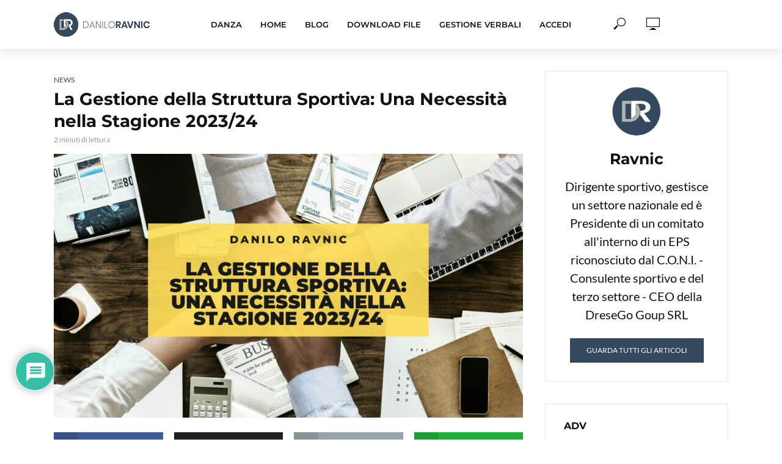

--- FILE ---
content_type: text/html; charset=UTF-8
request_url: https://www.daniloravnic.it/la-gestione-della-struttura-sportiva-una-necessita-nella-stagione-2023-24/
body_size: 68971
content:
<!DOCTYPE html>
<html lang="it-IT">
<head>
<meta charset="UTF-8">
<meta name="viewport" content="width=device-width,initial-scale=1.0">
<link rel="pingback" href="https://www.daniloravnic.it/xmlrpc.php">
<link rel="profile" href="https://gmpg.org/xfn/11" />
<meta name='robots' content='index, follow, max-image-preview:large, max-snippet:-1, max-video-preview:-1' />
	<style>img:is([sizes="auto" i], [sizes^="auto," i]) { contain-intrinsic-size: 3000px 1500px }</style>
	<meta name="dlm-version" content="5.1.6">
	<!-- This site is optimized with the Yoast SEO plugin v26.7 - https://yoast.com/wordpress/plugins/seo/ -->
	<title>La Gestione della Struttura Sportiva - Danilo Ravnic</title>
<link rel='preconnect' href='//fonts.gstatic.com' crossorigin />
<link rel='preconnect' href='//www.googletagmanager.com' />
<link rel='preconnect' href='//cdn-cookieyes.com' />
<link rel='preconnect' href='//pagead2.googlesyndication.com' />

	<meta name="description" content="Ottimizza la gestione della tua struttura sportiva nel 2023/24 con l&#039;esperto team DaniloRavnic.it Consulenza gratuita per affiliati." />
	<link rel="canonical" href="https://www.daniloravnic.it/la-gestione-della-struttura-sportiva-una-necessita-nella-stagione-2023-24/" />
	<meta property="og:locale" content="it_IT" />
	<meta property="og:type" content="article" />
	<meta property="og:title" content="La Gestione della Struttura Sportiva - Danilo Ravnic" />
	<meta property="og:description" content="Ottimizza la gestione della tua struttura sportiva nel 2023/24 con l&#039;esperto team DaniloRavnic.it Consulenza gratuita per affiliati." />
	<meta property="og:url" content="https://www.daniloravnic.it/la-gestione-della-struttura-sportiva-una-necessita-nella-stagione-2023-24/" />
	<meta property="og:site_name" content="Danilo Ravnic" />
	<meta property="article:publisher" content="https://www.facebook.com/ravnicdanilo" />
	<meta property="article:published_time" content="2023-10-07T20:46:09+00:00" />
	<meta property="article:modified_time" content="2023-10-07T20:52:30+00:00" />
	<meta property="og:image" content="https://www.daniloravnic.it/wp-content/uploads/2023/10/FD772CD0-02F6-4C09-8289-E4531E42400C.jpg" />
	<meta property="og:image:width" content="1280" />
	<meta property="og:image:height" content="720" />
	<meta property="og:image:type" content="image/jpeg" />
	<meta name="author" content="Ravnic" />
	<meta name="twitter:card" content="summary_large_image" />
	<meta name="twitter:label1" content="Scritto da" />
	<meta name="twitter:data1" content="Ravnic" />
	<meta name="twitter:label2" content="Tempo di lettura stimato" />
	<meta name="twitter:data2" content="1 minuto" />
	<script type="application/ld+json" class="yoast-schema-graph">{"@context":"https://schema.org","@graph":[{"@type":"Article","@id":"https://www.daniloravnic.it/la-gestione-della-struttura-sportiva-una-necessita-nella-stagione-2023-24/#article","isPartOf":{"@id":"https://www.daniloravnic.it/la-gestione-della-struttura-sportiva-una-necessita-nella-stagione-2023-24/"},"author":{"name":"Ravnic","@id":"https://www.daniloravnic.it/#/schema/person/bcee4a4183324fe09dd6af2d7e8572dd"},"headline":"La Gestione della Struttura Sportiva: Una Necessità nella Stagione 2023/24","datePublished":"2023-10-07T20:46:09+00:00","dateModified":"2023-10-07T20:52:30+00:00","mainEntityOfPage":{"@id":"https://www.daniloravnic.it/la-gestione-della-struttura-sportiva-una-necessita-nella-stagione-2023-24/"},"wordCount":263,"commentCount":0,"publisher":{"@id":"https://www.daniloravnic.it/#organization"},"image":{"@id":"https://www.daniloravnic.it/la-gestione-della-struttura-sportiva-una-necessita-nella-stagione-2023-24/#primaryimage"},"thumbnailUrl":"https://www.daniloravnic.it/wp-content/uploads/2023/10/FD772CD0-02F6-4C09-8289-E4531E42400C.jpg","keywords":["comitato","coni","Consulenza gratuita","Danilo Ravnic","ENDAS","gestione","Promozione Sportiva","Riforma 2023/24","Struttura sportiva"],"articleSection":["News"],"inLanguage":"it-IT","potentialAction":[{"@type":"CommentAction","name":"Comment","target":["https://www.daniloravnic.it/la-gestione-della-struttura-sportiva-una-necessita-nella-stagione-2023-24/#respond"]}]},{"@type":"WebPage","@id":"https://www.daniloravnic.it/la-gestione-della-struttura-sportiva-una-necessita-nella-stagione-2023-24/","url":"https://www.daniloravnic.it/la-gestione-della-struttura-sportiva-una-necessita-nella-stagione-2023-24/","name":"La Gestione della Struttura Sportiva - Danilo Ravnic","isPartOf":{"@id":"https://www.daniloravnic.it/#website"},"primaryImageOfPage":{"@id":"https://www.daniloravnic.it/la-gestione-della-struttura-sportiva-una-necessita-nella-stagione-2023-24/#primaryimage"},"image":{"@id":"https://www.daniloravnic.it/la-gestione-della-struttura-sportiva-una-necessita-nella-stagione-2023-24/#primaryimage"},"thumbnailUrl":"https://www.daniloravnic.it/wp-content/uploads/2023/10/FD772CD0-02F6-4C09-8289-E4531E42400C.jpg","datePublished":"2023-10-07T20:46:09+00:00","dateModified":"2023-10-07T20:52:30+00:00","description":"Ottimizza la gestione della tua struttura sportiva nel 2023/24 con l'esperto team DaniloRavnic.it Consulenza gratuita per affiliati.","breadcrumb":{"@id":"https://www.daniloravnic.it/la-gestione-della-struttura-sportiva-una-necessita-nella-stagione-2023-24/#breadcrumb"},"inLanguage":"it-IT","potentialAction":[{"@type":"ReadAction","target":["https://www.daniloravnic.it/la-gestione-della-struttura-sportiva-una-necessita-nella-stagione-2023-24/"]}]},{"@type":"ImageObject","inLanguage":"it-IT","@id":"https://www.daniloravnic.it/la-gestione-della-struttura-sportiva-una-necessita-nella-stagione-2023-24/#primaryimage","url":"https://www.daniloravnic.it/wp-content/uploads/2023/10/FD772CD0-02F6-4C09-8289-E4531E42400C.jpg","contentUrl":"https://www.daniloravnic.it/wp-content/uploads/2023/10/FD772CD0-02F6-4C09-8289-E4531E42400C.jpg","width":1280,"height":720},{"@type":"BreadcrumbList","@id":"https://www.daniloravnic.it/la-gestione-della-struttura-sportiva-una-necessita-nella-stagione-2023-24/#breadcrumb","itemListElement":[{"@type":"ListItem","position":1,"name":"Home","item":"https://www.daniloravnic.it/"},{"@type":"ListItem","position":2,"name":"La Gestione della Struttura Sportiva: Una Necessità nella Stagione 2023/24"}]},{"@type":"WebSite","@id":"https://www.daniloravnic.it/#website","url":"https://www.daniloravnic.it/","name":"Danilo Ravnic","description":"Video Blog ufficiale","publisher":{"@id":"https://www.daniloravnic.it/#organization"},"potentialAction":[{"@type":"SearchAction","target":{"@type":"EntryPoint","urlTemplate":"https://www.daniloravnic.it/?s={search_term_string}"},"query-input":{"@type":"PropertyValueSpecification","valueRequired":true,"valueName":"search_term_string"}}],"inLanguage":"it-IT"},{"@type":"Organization","@id":"https://www.daniloravnic.it/#organization","name":"Danilo Ravnic","url":"https://www.daniloravnic.it/","logo":{"@type":"ImageObject","inLanguage":"it-IT","@id":"https://www.daniloravnic.it/#/schema/logo/image/","url":"https://www.daniloravnic.it/wp-content/uploads/2021/10/logo-danilo-ravnic-1.png","contentUrl":"https://www.daniloravnic.it/wp-content/uploads/2021/10/logo-danilo-ravnic-1.png","width":1459,"height":455,"caption":"Danilo Ravnic"},"image":{"@id":"https://www.daniloravnic.it/#/schema/logo/image/"},"sameAs":["https://www.facebook.com/ravnicdanilo","https://www.instagram.com/daniloravnic/"]},{"@type":"Person","@id":"https://www.daniloravnic.it/#/schema/person/bcee4a4183324fe09dd6af2d7e8572dd","name":"Ravnic","image":{"@type":"ImageObject","inLanguage":"it-IT","@id":"https://www.daniloravnic.it/#/schema/person/image/","url":"https://www.daniloravnic.it/wp-content/uploads/2022/07/Logo-Vettoriale-Danilo-Ravnic-100x100.png","contentUrl":"https://www.daniloravnic.it/wp-content/uploads/2022/07/Logo-Vettoriale-Danilo-Ravnic-100x100.png","caption":"Ravnic"},"description":"Dirigente sportivo, gestisce un settore nazionale ed è Presidente di un comitato all'interno di un EPS riconosciuto dal C.O.N.I. - Consulente sportivo e del terzo settore - CEO della DreseGo Goup SRL","url":"https://www.daniloravnic.it/author/ravnic/"}]}</script>
	<!-- / Yoast SEO plugin. -->


<link rel='dns-prefetch' href='//www.googletagmanager.com' />
<link rel='dns-prefetch' href='//it.wikipedia.org' />
<link rel='dns-prefetch' href='//www.danzeitalia.it' />
<link rel='dns-prefetch' href='//www.diasport.it' />
<link rel='dns-prefetch' href='//www.venereluxury.it' />
<link rel='dns-prefetch' href='//www.facebook.com' />
<link rel='dns-prefetch' href='//www.instagram.com' />
<link rel='dns-prefetch' href='//www.tiktok.com' />
<link rel='dns-prefetch' href='//www.youtube.com' />

<link rel="alternate" type="application/rss+xml" title="Danilo Ravnic &raquo; Feed" href="https://www.daniloravnic.it/feed/" />
<link rel="alternate" type="application/rss+xml" title="Danilo Ravnic &raquo; Feed dei commenti" href="https://www.daniloravnic.it/comments/feed/" />
<link rel="alternate" type="application/rss+xml" title="Danilo Ravnic &raquo; La Gestione della Struttura Sportiva: Una Necessità nella Stagione 2023/24 Feed dei commenti" href="https://www.daniloravnic.it/la-gestione-della-struttura-sportiva-una-necessita-nella-stagione-2023-24/feed/" />
<style id='wp-emoji-styles-inline-css' type='text/css'>

	img.wp-smiley, img.emoji {
		display: inline !important;
		border: none !important;
		box-shadow: none !important;
		height: 1em !important;
		width: 1em !important;
		margin: 0 0.07em !important;
		vertical-align: -0.1em !important;
		background: none !important;
		padding: 0 !important;
	}
</style>
<link rel='preload' as='style' data-id='wp-block-library-css' href='https://www.daniloravnic.it/wp-includes/css/dist/block-library/style.min.css?ver=61e5f4d47bb7862b0dc4a0a594e7083f' type='text/css' media='all' />
<link rel='stylesheet' id='wp-block-library-css' href='https://www.daniloravnic.it/wp-includes/css/dist/block-library/style.min.css?ver=61e5f4d47bb7862b0dc4a0a594e7083f' type='text/css' media='print' data-swis='loading' onload='this.media="all";this.dataset.swis="loaded"' />
<noscript><link rel='stylesheet' id='wp-block-library-css' href='https://www.daniloravnic.it/wp-includes/css/dist/block-library/style.min.css?ver=61e5f4d47bb7862b0dc4a0a594e7083f' type='text/css' media='all' /></noscript>
<style id='classic-theme-styles-inline-css' type='text/css'>
/*! This file is auto-generated */
.wp-block-button__link{color:#fff;background-color:#32373c;border-radius:9999px;box-shadow:none;text-decoration:none;padding:calc(.667em + 2px) calc(1.333em + 2px);font-size:1.125em}.wp-block-file__button{background:#32373c;color:#fff;text-decoration:none}
</style>
<link data-minify="1" rel='stylesheet' id='html5-player-vimeo-style-css' href='https://www.daniloravnic.it/wp-content/cache/min/1/wp-content/plugins/html5-video-player/build/blocks/view.css?ver=1768805252' type='text/css' media='print' data-swis='loading' onload='this.media="all";this.dataset.swis="loaded"' />
<noscript><link data-minify="1" rel='stylesheet' id='html5-player-vimeo-style-css' href='https://www.daniloravnic.it/wp-content/cache/min/1/wp-content/plugins/html5-video-player/build/blocks/view.css?ver=1768805252' type='text/css' media='all' /></noscript>
<style id='global-styles-inline-css' type='text/css'>
:root{--wp--preset--aspect-ratio--square: 1;--wp--preset--aspect-ratio--4-3: 4/3;--wp--preset--aspect-ratio--3-4: 3/4;--wp--preset--aspect-ratio--3-2: 3/2;--wp--preset--aspect-ratio--2-3: 2/3;--wp--preset--aspect-ratio--16-9: 16/9;--wp--preset--aspect-ratio--9-16: 9/16;--wp--preset--color--black: #000000;--wp--preset--color--cyan-bluish-gray: #abb8c3;--wp--preset--color--white: #ffffff;--wp--preset--color--pale-pink: #f78da7;--wp--preset--color--vivid-red: #cf2e2e;--wp--preset--color--luminous-vivid-orange: #ff6900;--wp--preset--color--luminous-vivid-amber: #fcb900;--wp--preset--color--light-green-cyan: #7bdcb5;--wp--preset--color--vivid-green-cyan: #00d084;--wp--preset--color--pale-cyan-blue: #8ed1fc;--wp--preset--color--vivid-cyan-blue: #0693e3;--wp--preset--color--vivid-purple: #9b51e0;--wp--preset--color--vlog-acc: #34495e;--wp--preset--color--vlog-meta: #999999;--wp--preset--color--vlog-txt: #111111;--wp--preset--color--vlog-bg: #ffffff;--wp--preset--color--vlog-highlight-txt: #ffffff;--wp--preset--color--vlog-highlight-bg: #34495e;--wp--preset--gradient--vivid-cyan-blue-to-vivid-purple: linear-gradient(135deg,rgba(6,147,227,1) 0%,rgb(155,81,224) 100%);--wp--preset--gradient--light-green-cyan-to-vivid-green-cyan: linear-gradient(135deg,rgb(122,220,180) 0%,rgb(0,208,130) 100%);--wp--preset--gradient--luminous-vivid-amber-to-luminous-vivid-orange: linear-gradient(135deg,rgba(252,185,0,1) 0%,rgba(255,105,0,1) 100%);--wp--preset--gradient--luminous-vivid-orange-to-vivid-red: linear-gradient(135deg,rgba(255,105,0,1) 0%,rgb(207,46,46) 100%);--wp--preset--gradient--very-light-gray-to-cyan-bluish-gray: linear-gradient(135deg,rgb(238,238,238) 0%,rgb(169,184,195) 100%);--wp--preset--gradient--cool-to-warm-spectrum: linear-gradient(135deg,rgb(74,234,220) 0%,rgb(151,120,209) 20%,rgb(207,42,186) 40%,rgb(238,44,130) 60%,rgb(251,105,98) 80%,rgb(254,248,76) 100%);--wp--preset--gradient--blush-light-purple: linear-gradient(135deg,rgb(255,206,236) 0%,rgb(152,150,240) 100%);--wp--preset--gradient--blush-bordeaux: linear-gradient(135deg,rgb(254,205,165) 0%,rgb(254,45,45) 50%,rgb(107,0,62) 100%);--wp--preset--gradient--luminous-dusk: linear-gradient(135deg,rgb(255,203,112) 0%,rgb(199,81,192) 50%,rgb(65,88,208) 100%);--wp--preset--gradient--pale-ocean: linear-gradient(135deg,rgb(255,245,203) 0%,rgb(182,227,212) 50%,rgb(51,167,181) 100%);--wp--preset--gradient--electric-grass: linear-gradient(135deg,rgb(202,248,128) 0%,rgb(113,206,126) 100%);--wp--preset--gradient--midnight: linear-gradient(135deg,rgb(2,3,129) 0%,rgb(40,116,252) 100%);--wp--preset--font-size--small: 12.8px;--wp--preset--font-size--medium: 20px;--wp--preset--font-size--large: 22.4px;--wp--preset--font-size--x-large: 42px;--wp--preset--font-size--normal: 16px;--wp--preset--font-size--huge: 28.8px;--wp--preset--spacing--20: 0.44rem;--wp--preset--spacing--30: 0.67rem;--wp--preset--spacing--40: 1rem;--wp--preset--spacing--50: 1.5rem;--wp--preset--spacing--60: 2.25rem;--wp--preset--spacing--70: 3.38rem;--wp--preset--spacing--80: 5.06rem;--wp--preset--shadow--natural: 6px 6px 9px rgba(0, 0, 0, 0.2);--wp--preset--shadow--deep: 12px 12px 50px rgba(0, 0, 0, 0.4);--wp--preset--shadow--sharp: 6px 6px 0px rgba(0, 0, 0, 0.2);--wp--preset--shadow--outlined: 6px 6px 0px -3px rgba(255, 255, 255, 1), 6px 6px rgba(0, 0, 0, 1);--wp--preset--shadow--crisp: 6px 6px 0px rgba(0, 0, 0, 1);}:where(.is-layout-flex){gap: 0.5em;}:where(.is-layout-grid){gap: 0.5em;}body .is-layout-flex{display: flex;}.is-layout-flex{flex-wrap: wrap;align-items: center;}.is-layout-flex > :is(*, div){margin: 0;}body .is-layout-grid{display: grid;}.is-layout-grid > :is(*, div){margin: 0;}:where(.wp-block-columns.is-layout-flex){gap: 2em;}:where(.wp-block-columns.is-layout-grid){gap: 2em;}:where(.wp-block-post-template.is-layout-flex){gap: 1.25em;}:where(.wp-block-post-template.is-layout-grid){gap: 1.25em;}.has-black-color{color: var(--wp--preset--color--black) !important;}.has-cyan-bluish-gray-color{color: var(--wp--preset--color--cyan-bluish-gray) !important;}.has-white-color{color: var(--wp--preset--color--white) !important;}.has-pale-pink-color{color: var(--wp--preset--color--pale-pink) !important;}.has-vivid-red-color{color: var(--wp--preset--color--vivid-red) !important;}.has-luminous-vivid-orange-color{color: var(--wp--preset--color--luminous-vivid-orange) !important;}.has-luminous-vivid-amber-color{color: var(--wp--preset--color--luminous-vivid-amber) !important;}.has-light-green-cyan-color{color: var(--wp--preset--color--light-green-cyan) !important;}.has-vivid-green-cyan-color{color: var(--wp--preset--color--vivid-green-cyan) !important;}.has-pale-cyan-blue-color{color: var(--wp--preset--color--pale-cyan-blue) !important;}.has-vivid-cyan-blue-color{color: var(--wp--preset--color--vivid-cyan-blue) !important;}.has-vivid-purple-color{color: var(--wp--preset--color--vivid-purple) !important;}.has-black-background-color{background-color: var(--wp--preset--color--black) !important;}.has-cyan-bluish-gray-background-color{background-color: var(--wp--preset--color--cyan-bluish-gray) !important;}.has-white-background-color{background-color: var(--wp--preset--color--white) !important;}.has-pale-pink-background-color{background-color: var(--wp--preset--color--pale-pink) !important;}.has-vivid-red-background-color{background-color: var(--wp--preset--color--vivid-red) !important;}.has-luminous-vivid-orange-background-color{background-color: var(--wp--preset--color--luminous-vivid-orange) !important;}.has-luminous-vivid-amber-background-color{background-color: var(--wp--preset--color--luminous-vivid-amber) !important;}.has-light-green-cyan-background-color{background-color: var(--wp--preset--color--light-green-cyan) !important;}.has-vivid-green-cyan-background-color{background-color: var(--wp--preset--color--vivid-green-cyan) !important;}.has-pale-cyan-blue-background-color{background-color: var(--wp--preset--color--pale-cyan-blue) !important;}.has-vivid-cyan-blue-background-color{background-color: var(--wp--preset--color--vivid-cyan-blue) !important;}.has-vivid-purple-background-color{background-color: var(--wp--preset--color--vivid-purple) !important;}.has-black-border-color{border-color: var(--wp--preset--color--black) !important;}.has-cyan-bluish-gray-border-color{border-color: var(--wp--preset--color--cyan-bluish-gray) !important;}.has-white-border-color{border-color: var(--wp--preset--color--white) !important;}.has-pale-pink-border-color{border-color: var(--wp--preset--color--pale-pink) !important;}.has-vivid-red-border-color{border-color: var(--wp--preset--color--vivid-red) !important;}.has-luminous-vivid-orange-border-color{border-color: var(--wp--preset--color--luminous-vivid-orange) !important;}.has-luminous-vivid-amber-border-color{border-color: var(--wp--preset--color--luminous-vivid-amber) !important;}.has-light-green-cyan-border-color{border-color: var(--wp--preset--color--light-green-cyan) !important;}.has-vivid-green-cyan-border-color{border-color: var(--wp--preset--color--vivid-green-cyan) !important;}.has-pale-cyan-blue-border-color{border-color: var(--wp--preset--color--pale-cyan-blue) !important;}.has-vivid-cyan-blue-border-color{border-color: var(--wp--preset--color--vivid-cyan-blue) !important;}.has-vivid-purple-border-color{border-color: var(--wp--preset--color--vivid-purple) !important;}.has-vivid-cyan-blue-to-vivid-purple-gradient-background{background: var(--wp--preset--gradient--vivid-cyan-blue-to-vivid-purple) !important;}.has-light-green-cyan-to-vivid-green-cyan-gradient-background{background: var(--wp--preset--gradient--light-green-cyan-to-vivid-green-cyan) !important;}.has-luminous-vivid-amber-to-luminous-vivid-orange-gradient-background{background: var(--wp--preset--gradient--luminous-vivid-amber-to-luminous-vivid-orange) !important;}.has-luminous-vivid-orange-to-vivid-red-gradient-background{background: var(--wp--preset--gradient--luminous-vivid-orange-to-vivid-red) !important;}.has-very-light-gray-to-cyan-bluish-gray-gradient-background{background: var(--wp--preset--gradient--very-light-gray-to-cyan-bluish-gray) !important;}.has-cool-to-warm-spectrum-gradient-background{background: var(--wp--preset--gradient--cool-to-warm-spectrum) !important;}.has-blush-light-purple-gradient-background{background: var(--wp--preset--gradient--blush-light-purple) !important;}.has-blush-bordeaux-gradient-background{background: var(--wp--preset--gradient--blush-bordeaux) !important;}.has-luminous-dusk-gradient-background{background: var(--wp--preset--gradient--luminous-dusk) !important;}.has-pale-ocean-gradient-background{background: var(--wp--preset--gradient--pale-ocean) !important;}.has-electric-grass-gradient-background{background: var(--wp--preset--gradient--electric-grass) !important;}.has-midnight-gradient-background{background: var(--wp--preset--gradient--midnight) !important;}.has-small-font-size{font-size: var(--wp--preset--font-size--small) !important;}.has-medium-font-size{font-size: var(--wp--preset--font-size--medium) !important;}.has-large-font-size{font-size: var(--wp--preset--font-size--large) !important;}.has-x-large-font-size{font-size: var(--wp--preset--font-size--x-large) !important;}
:where(.wp-block-post-template.is-layout-flex){gap: 1.25em;}:where(.wp-block-post-template.is-layout-grid){gap: 1.25em;}
:where(.wp-block-columns.is-layout-flex){gap: 2em;}:where(.wp-block-columns.is-layout-grid){gap: 2em;}
:root :where(.wp-block-pullquote){font-size: 1.5em;line-height: 1.6;}
</style>
<link data-minify="1" rel='stylesheet' id='mks_shortcodes_simple_line_icons-css' href='https://www.daniloravnic.it/wp-content/cache/min/1/wp-content/plugins/meks-flexible-shortcodes/css/simple-line/simple-line-icons.css?ver=1768805252' type='text/css' media='screen' />
<link data-minify="1" rel='stylesheet' id='mks_shortcodes_css-css' href='https://www.daniloravnic.it/wp-content/cache/min/1/wp-content/plugins/meks-flexible-shortcodes/css/style.css?ver=1768805252' type='text/css' media='screen' />
<link data-minify="1" rel='stylesheet' id='widgetopts-styles-css' href='https://www.daniloravnic.it/wp-content/cache/min/1/wp-content/plugins/widget-options/assets/css/widget-options.css?ver=1768805252' type='text/css' media='print' data-swis='loading' onload='this.media="all";this.dataset.swis="loaded"' />
<noscript><link data-minify="1" rel='stylesheet' id='widgetopts-styles-css' href='https://www.daniloravnic.it/wp-content/cache/min/1/wp-content/plugins/widget-options/assets/css/widget-options.css?ver=1768805252' type='text/css' media='all' /></noscript>
<link data-minify="1" rel='stylesheet' id='woocommerce-layout-css' href='https://www.daniloravnic.it/wp-content/cache/min/1/wp-content/plugins/woocommerce/assets/css/woocommerce-layout.css?ver=1768805252' type='text/css' media='print' data-swis='loading' onload='this.media="all";this.dataset.swis="loaded"' />
<noscript><link data-minify="1" rel='stylesheet' id='woocommerce-layout-css' href='https://www.daniloravnic.it/wp-content/cache/min/1/wp-content/plugins/woocommerce/assets/css/woocommerce-layout.css?ver=1768805252' type='text/css' media='all' /></noscript>
<link data-minify="1" rel='stylesheet' id='woocommerce-smallscreen-css' href='https://www.daniloravnic.it/wp-content/cache/min/1/wp-content/plugins/woocommerce/assets/css/woocommerce-smallscreen.css?ver=1768805252' type='text/css' media='only screen and (max-width: 768px)' />
<link data-minify="1" rel='stylesheet' id='woocommerce-general-css' href='https://www.daniloravnic.it/wp-content/cache/min/1/wp-content/plugins/woocommerce/assets/css/woocommerce.css?ver=1768805252' type='text/css' media='print' data-swis='loading' onload='this.media="all";this.dataset.swis="loaded"' />
<noscript><link data-minify="1" rel='stylesheet' id='woocommerce-general-css' href='https://www.daniloravnic.it/wp-content/cache/min/1/wp-content/plugins/woocommerce/assets/css/woocommerce.css?ver=1768805252' type='text/css' media='all' /></noscript>
<style id='woocommerce-inline-inline-css' type='text/css'>
.woocommerce form .form-row .required { visibility: visible; }
</style>
<link rel='stylesheet' id='wp-date-remover-css' href='https://www.daniloravnic.it/wp-content/plugins/wp-date-remover/public/css/wp-date-remover-public.css?ver=1.0.0' type='text/css' media='print' data-swis='loading' onload='this.media="all";this.dataset.swis="loaded"' />
<noscript><link rel='stylesheet' id='wp-date-remover-css' href='https://www.daniloravnic.it/wp-content/plugins/wp-date-remover/public/css/wp-date-remover-public.css?ver=1.0.0' type='text/css' media='all' /></noscript>
<link data-minify="1" rel='stylesheet' id='ppress-frontend-css' href='https://www.daniloravnic.it/wp-content/cache/min/1/wp-content/plugins/wp-user-avatar/assets/css/frontend.min.css?ver=1768805252' type='text/css' media='print' data-swis='loading' onload='this.media="all";this.dataset.swis="loaded"' />
<noscript><link data-minify="1" rel='stylesheet' id='ppress-frontend-css' href='https://www.daniloravnic.it/wp-content/cache/min/1/wp-content/plugins/wp-user-avatar/assets/css/frontend.min.css?ver=1768805252' type='text/css' media='all' /></noscript>
<link rel='stylesheet' id='ppress-flatpickr-css' href='https://www.daniloravnic.it/wp-content/plugins/wp-user-avatar/assets/flatpickr/flatpickr.min.css?ver=4.16.8' type='text/css' media='print' data-swis='loading' onload='this.media="all";this.dataset.swis="loaded"' />
<noscript><link rel='stylesheet' id='ppress-flatpickr-css' href='https://www.daniloravnic.it/wp-content/plugins/wp-user-avatar/assets/flatpickr/flatpickr.min.css?ver=4.16.8' type='text/css' media='all' /></noscript>
<link rel='stylesheet' id='ppress-select2-css' href='https://www.daniloravnic.it/wp-content/plugins/wp-user-avatar/assets/select2/select2.min.css?ver=61e5f4d47bb7862b0dc4a0a594e7083f' type='text/css' media='print' data-swis='loading' onload='this.media="all";this.dataset.swis="loaded"' />
<noscript><link rel='stylesheet' id='ppress-select2-css' href='https://www.daniloravnic.it/wp-content/plugins/wp-user-avatar/assets/select2/select2.min.css?ver=61e5f4d47bb7862b0dc4a0a594e7083f' type='text/css' media='all' /></noscript>
<link rel='stylesheet' id='learndash_quiz_front_css-css' href='//www.daniloravnic.it/wp-content/plugins/sfwd-lms/themes/legacy/templates/learndash_quiz_front.min.css?ver=4.21.0' type='text/css' media='print' data-swis='loading' onload='this.media="all";this.dataset.swis="loaded"' />
<noscript><link rel='stylesheet' id='learndash_quiz_front_css-css' href='//www.daniloravnic.it/wp-content/plugins/sfwd-lms/themes/legacy/templates/learndash_quiz_front.min.css?ver=4.21.0' type='text/css' media='all' /></noscript>
<link data-minify="1" rel='stylesheet' id='dashicons-css' href='https://www.daniloravnic.it/wp-content/cache/min/1/wp-includes/css/dashicons.min.css?ver=1768805252' type='text/css' media='print' data-swis='loading' onload='this.media="all";this.dataset.swis="loaded"' />
<noscript><link data-minify="1" rel='stylesheet' id='dashicons-css' href='https://www.daniloravnic.it/wp-content/cache/min/1/wp-includes/css/dashicons.min.css?ver=1768805252' type='text/css' media='all' /></noscript>
<link data-minify="1" rel='stylesheet' id='learndash-css' href='https://www.daniloravnic.it/wp-content/cache/min/1/wp-content/plugins/sfwd-lms/src/assets/dist/css/styles.css?ver=1768805252' type='text/css' media='print' data-swis='loading' onload='this.media="all";this.dataset.swis="loaded"' />
<noscript><link data-minify="1" rel='stylesheet' id='learndash-css' href='https://www.daniloravnic.it/wp-content/cache/min/1/wp-content/plugins/sfwd-lms/src/assets/dist/css/styles.css?ver=1768805252' type='text/css' media='all' /></noscript>
<link rel='stylesheet' id='jquery-dropdown-css-css' href='//www.daniloravnic.it/wp-content/plugins/sfwd-lms/assets/css/jquery.dropdown.min.css?ver=4.21.0' type='text/css' media='print' data-swis='loading' onload='this.media="all";this.dataset.swis="loaded"' />
<noscript><link rel='stylesheet' id='jquery-dropdown-css-css' href='//www.daniloravnic.it/wp-content/plugins/sfwd-lms/assets/css/jquery.dropdown.min.css?ver=4.21.0' type='text/css' media='all' /></noscript>
<link rel='stylesheet' id='learndash_lesson_video-css' href='//www.daniloravnic.it/wp-content/plugins/sfwd-lms/themes/legacy/templates/learndash_lesson_video.min.css?ver=4.21.0' type='text/css' media='print' data-swis='loading' onload='this.media="all";this.dataset.swis="loaded"' />
<noscript><link rel='stylesheet' id='learndash_lesson_video-css' href='//www.daniloravnic.it/wp-content/plugins/sfwd-lms/themes/legacy/templates/learndash_lesson_video.min.css?ver=4.21.0' type='text/css' media='all' /></noscript>
<link data-minify="1" rel='stylesheet' id='learndash-admin-bar-css' href='https://www.daniloravnic.it/wp-content/cache/min/1/wp-content/plugins/sfwd-lms/src/assets/dist/css/admin-bar/styles.css?ver=1768805252' type='text/css' media='print' data-swis='loading' onload='this.media="all";this.dataset.swis="loaded"' />
<noscript><link data-minify="1" rel='stylesheet' id='learndash-admin-bar-css' href='https://www.daniloravnic.it/wp-content/cache/min/1/wp-content/plugins/sfwd-lms/src/assets/dist/css/admin-bar/styles.css?ver=1768805252' type='text/css' media='all' /></noscript>
<link rel='stylesheet' id='ez-toc-css' href='https://www.daniloravnic.it/wp-content/plugins/easy-table-of-contents/assets/css/screen.min.css?ver=2.0.80' type='text/css' media='print' data-swis='loading' onload='this.media="all";this.dataset.swis="loaded"' />
<noscript><link rel='stylesheet' id='ez-toc-css' href='https://www.daniloravnic.it/wp-content/plugins/easy-table-of-contents/assets/css/screen.min.css?ver=2.0.80' type='text/css' media='all' /></noscript>
<style id='ez-toc-inline-css' type='text/css'>
div#ez-toc-container .ez-toc-title {font-size: 20px;}div#ez-toc-container .ez-toc-title {font-weight: 500;}div#ez-toc-container ul li , div#ez-toc-container ul li a {font-size: 20px;}div#ez-toc-container ul li , div#ez-toc-container ul li a {font-weight: 500;}div#ez-toc-container nav ul ul li {font-size: 90%;}div#ez-toc-container {background: #fff;border: 1px solid #ffffff;}div#ez-toc-container p.ez-toc-title , #ez-toc-container .ez_toc_custom_title_icon , #ez-toc-container .ez_toc_custom_toc_icon {color: #000000;}div#ez-toc-container ul.ez-toc-list a {color: #428bca;}div#ez-toc-container ul.ez-toc-list a:hover {color: #2a6496;}div#ez-toc-container ul.ez-toc-list a:visited {color: #428bca;}.ez-toc-counter nav ul li a::before {color: ;}.ez-toc-box-title {font-weight: bold; margin-bottom: 10px; text-align: center; text-transform: uppercase; letter-spacing: 1px; color: #666; padding-bottom: 5px;position:absolute;top:-4%;left:5%;background-color: inherit;transition: top 0.3s ease;}.ez-toc-box-title.toc-closed {top:-25%;}
</style>
<link data-minify="1" rel='preload' as='style' data-id='vlog-main-css' href='https://www.daniloravnic.it/wp-content/cache/min/1/wp-content/themes/vlog/assets/css/min.css?ver=1768805252' type='text/css' media='all' />
<link data-minify="1" rel='stylesheet' id='vlog-main-css' href='https://www.daniloravnic.it/wp-content/cache/min/1/wp-content/themes/vlog/assets/css/min.css?ver=1768805252' type='text/css' media='print' data-swis='loading' onload='this.media="all";this.dataset.swis="loaded"' />
<noscript><link data-minify="1" rel='stylesheet' id='vlog-main-css' href='https://www.daniloravnic.it/wp-content/cache/min/1/wp-content/themes/vlog/assets/css/min.css?ver=1768805252' type='text/css' media='all' /></noscript>
<style id='vlog-main-inline-css' type='text/css'>
body,#cancel-comment-reply-link,.vlog-wl-action .vlog-button,.vlog-actions-menu .vlog-action-login a {color: #111111;font-family: 'Lato';font-weight: 400;}.vlog-body-box{background-color:#ffffff;}h1, h2, h3, h4, h5, h6,.h1, .h2, .h3, .h4, .h5, .h6,blockquote,.vlog-comments .url,.comment-author b,.vlog-site-header .site-title a,.entry-content thead td,#bbpress-forums .bbp-forum-title, #bbpress-forums .bbp-topic-permalink,.wp-block-cover .wp-block-cover-image-text, .wp-block-cover .wp-block-cover-text, .wp-block-cover h2, .wp-block-cover-image .wp-block-cover-image-text, .wp-block-cover-image .wp-block-cover-text, .wp-block-cover-image h2 {font-family: 'Montserrat';font-weight: 700;}.vlog-site-header a,.dl-menuwrapper li a{font-family: 'Montserrat';font-weight: 600;}body{font-size: 1.6rem;}.entry-headline.h4{font-size: 1.8rem;}.vlog-site-header .vlog-main-nav li a{font-size: 1.3rem;}.vlog-sidebar, .vlog-site-footer p, .vlog-lay-b .entry-content p, .vlog-lay-c .entry-content p, .vlog-lay-d .entry-content p, .vlog-lay-e .entry-content p{font-size: 1.4rem;}.widget .widget-title{font-size: 1.6rem;}.vlog-mod-head .vlog-mod-title h4{font-size: 1.8rem;}h1, .h1 {font-size: 2.8rem;}h2, .h2 {font-size: 2.4rem;}h3, .h3 {font-size: 2.0rem;}h4, .h4, .vlog-no-sid .vlog-lay-d .h5, .vlog-no-sid .vlog-lay-e .h5, .vlog-no-sid .vlog-lay-f .h5 {font-size: 1.8rem;}h5, .h5, .vlog-no-sid .vlog-lay-g .h6 {font-size: 1.6rem;}h6, .h6 {font-size: 1.4rem;}.h7{font-size: 1.3rem;}.entry-headline h4{font-size: 1.8rem;}.meta-item{font-size: 1.2rem;}.vlog-top-bar,.vlog-top-bar .sub-menu{background-color: #34495e;}.vlog-top-bar ul li a,.vlog-site-date{color: #8b97a3;}.vlog-top-bar ul li:hover > a{color: #ffffff;}.vlog-header-middle{height: 80px;}.vlog-header-middle .site-title img{max-height: 80px;}.vlog-site-header,.vlog-header-shadow .vlog-header-wrapper,.vlog-site-header .vlog-main-nav .sub-menu,.vlog-actions-button .sub-menu,.vlog-site-header .vlog-main-nav > li:hover > a,.vlog-actions-button:hover > span,.vlog-action-search.active.vlog-actions-button > span,.vlog-actions-search input[type=text]:focus,.vlog-responsive-header,.dl-menuwrapper .dl-menu{background-color: #ffffff;}.vlog-site-header,.vlog-site-header .entry-title a,.vlog-site-header a,.vlog-custom-cart,.dl-menuwrapper li a,.vlog-site-header .vlog-search-form input[type=text],.vlog-responsive-header,.vlog-responsive-header a.vlog-responsive-header .entry-title a,.dl-menuwrapper button,.vlog-remove-wl, .vlog-remove-ll {color: #111111;}.vlog-main-nav .sub-menu li:hover > a,.vlog-main-nav > .current_page_item > a,.vlog-main-nav .current-menu-item > a,.vlog-main-nav li:not(.menu-item-has-children):hover > a,.vlog-actions-button.vlog-action-search:hover span,.vlog-actions-button.vlog-cart-icon:hover a,.dl-menuwrapper li a:focus,.dl-menuwrapper li a:hover,.dl-menuwrapper button:hover,.vlog-main-nav .vlog-mega-menu .entry-title a:hover,.vlog-menu-posts .entry-title a:hover,.vlog-menu-posts .vlog-remove-wl:hover{color: #34495e;}.vlog-site-header .vlog-search-form input[type=text]::-webkit-input-placeholder { color: #111111;}.vlog-site-header .vlog-search-form input[type=text]::-moz-placeholder {color: #111111;}.vlog-site-header .vlog-search-form input[type=text]:-ms-input-placeholder {color: #111111;}.vlog-watch-later-count{background-color: #34495e;}.pulse{-webkit-box-shadow: 0 0 0 0 #f0f0f0, 0 0 0 0 rgba(52,73,94,0.7);box-shadow: 0 0 0 0 #f0f0f0, 0 0 0 0 rgba(52,73,94,0.7);}.vlog-header-bottom{background: #f6f6f6;}.vlog-header-bottom,.vlog-header-bottom .entry-title a,.vlog-header-bottom a,.vlog-header-bottom .vlog-search-form input[type=text]{color: #111111;}.vlog-header-bottom .vlog-main-nav .sub-menu li:hover > a, .vlog-header-bottom .vlog-main-nav > .current_page_item > a, .vlog-header-bottom .vlog-main-nav .current-menu-item > a, .vlog-header-bottom .vlog-main-nav li:not(.menu-item-has-children):hover > a, .vlog-header-bottom .vlog-actions-button.vlog-action-search:hover span,.vlog-header-bottom .entry-title a:hover,.vlog-header-bottom .vlog-remove-wl:hover,.vlog-header-bottom .vlog-mega-menu .entry-title a:hover{color: #9b59b6;}.vlog-header-bottom li:hover a,.vlog-header-bottom li:hover > span{color: #111111;}.vlog-header-bottom .vlog-search-form input[type=text]::-webkit-input-placeholder { color: #111111;}.vlog-header-bottom .vlog-search-form input[type=text]::-moz-placeholder {color: #111111;}.vlog-header-bottom .vlog-search-form input[type=text]:-ms-input-placeholder {color: #111111;}.vlog-header-bottom .vlog-watch-later-count{background-color: #9b59b6;}.vlog-header-bottom .pulse{-webkit-box-shadow: 0 0 0 0 #f0f0f0, 0 0 0 0 rgba(155,89,182,0.7);box-shadow: 0 0 0 0 #f0f0f0, 0 0 0 0 rgba(155,89,182,0.7);}.vlog-sticky-header.vlog-site-header,.vlog-sticky-header.vlog-site-header .vlog-main-nav .sub-menu,.vlog-sticky-header .vlog-actions-button .sub-menu,.vlog-sticky-header.vlog-site-header .vlog-main-nav > li:hover > a,.vlog-sticky-header .vlog-actions-button:hover > span,.vlog-sticky-header .vlog-action-search.active.vlog-actions-button > span,.vlog-sticky-header .vlog-actions-search input[type=text]:focus{background-color: #ffffff;}.vlog-sticky-header,.vlog-sticky-header .entry-title a,.vlog-sticky-header a,.vlog-sticky-header .vlog-search-form input[type=text],.vlog-sticky-header.vlog-site-header a{color: #111111;}.vlog-sticky-header .vlog-main-nav .sub-menu li:hover > a,.vlog-sticky-header .vlog-main-nav > .current_page_item > a,.vlog-sticky-header .vlog-main-nav li:not(.menu-item-has-children):hover > a,.vlog-sticky-header .vlog-actions-button.vlog-action-search:hover span,.vlog-sticky-header.vlog-header-bottom .vlog-main-nav .current-menu-item > a,.vlog-sticky-header.vlog-header-bottom .entry-title a:hover,.vlog-sticky-header.vlog-header-bottom.vlog-remove-wl:hover,.vlog-sticky-header .vlog-main-nav .vlog-mega-menu .entry-title a:hover,.vlog-sticky-header .vlog-menu-posts .entry-title a:hover,.vlog-sticky-header .vlog-menu-posts .vlog-remove-wl:hover {color: #34495e;}.vlog-header-bottom .vlog-search-form input[type=text]::-webkit-input-placeholder { color: #111111;}.vlog-header-bottom .vlog-search-form input[type=text]::-moz-placeholder {color: #111111;}.vlog-header-bottom .vlog-search-form input[type=text]:-ms-input-placeholder {color: #111111;}.vlog-sticky-header .vlog-watch-later-count{background-color: #34495e;}.vlog-sticky-header .pulse{-webkit-box-shadow: 0 0 0 0 #f0f0f0, 0 0 0 0 rgba(52,73,94,0.7);box-shadow: 0 0 0 0 #f0f0f0, 0 0 0 0 rgba(52,73,94,0.7);}a{color: #34495e; }.meta-item,.meta-icon,.meta-comments a,.vlog-prev-next-nav .vlog-pn-ico,.comment-metadata a,.widget_calendar table caption,.widget_archive li,.widget_recent_comments li,.rss-date,.widget_rss cite,.widget_tag_cloud a:after,.widget_recent_entries li .post-date,.meta-tags a:after,.bbp-forums .bbp-forum-freshness a,#vlog-video-sticky-close{color: #999999; }.vlog-pagination .dots:hover, .vlog-pagination a, .vlog-post .entry-category a:hover,a.meta-icon:hover,.meta-comments:hover,.meta-comments:hover a,.vlog-prev-next-nav a,.widget_tag_cloud a,.widget_calendar table tfoot tr td a,.vlog-button-search,.meta-tags a,.vlog-all-link:hover,.vlog-sl-item:hover,.entry-content-single .meta-tags a:hover,#bbpress-forums .bbp-forum-title, #bbpress-forums .bbp-topic-permalink{color: #111111; }.vlog-count,.vlog-button,.vlog-pagination .vlog-button,.vlog-pagination .vlog-button:hover,.vlog-listen-later-count,.vlog-cart-icon a .vlog-cart-count,a.page-numbers:hover,.widget_calendar table tbody td a,.vlog-load-more a,.vlog-next a,.vlog-prev a,.vlog-pagination .next,.vlog-pagination .prev,.mks_author_link,.mks_read_more a,.vlog-wl-action .vlog-button,body .mejs-controls .mejs-time-rail .mejs-time-current,.vlog-link-pages a,body a.llms-button-action {background-color: #34495e;}body a.llms-button-action:hover {background-color: #34495e;color: #fff;}.vlog-pagination .uil-ripple-css div:nth-of-type(1),.vlog-pagination .uil-ripple-css div:nth-of-type(2),blockquote{border-color: #34495e;}.entry-content-single a,#bbpress-forums .bbp-forum-title:hover, #bbpress-forums .bbp-topic-permalink:hover{color: #34495e;}.entry-content-single a:not(.wp-block-button__link):hover,.textwidget a:hover{color: #111111;}.vlog-site-content,.vlog-content .entry-content-single a.vlog-popup-img,.vlog-format-content.vlog-sticky-video{ background: #ffffff;}.vlog-content .entry-content-single a.vlog-popup-img{color: #ffffff;}h1,h2,h3,h4,h5,h6,.h1, .h2, .h3, .h4, .h5, .h6,.entry-title a,.vlog-comments .url,.rsswidget:hover,.vlog-format-inplay .entry-category a:hover,.vlog-format-inplay .meta-comments a:hover,.vlog-format-inplay .action-item,.vlog-format-inplay .entry-title a,.vlog-format-inplay .entry-title a:hover { color: #111111;}.widget ul li a{color: #111111;}.widget ul li a:hover,.entry-title a:hover,.widget .vlog-search-form .vlog-button-search:hover,.bypostauthor .comment-body .fn:before,.vlog-comments .url:hover,#cancel-comment-reply-link,.widget_tag_cloud a:hover,.meta-tags a:hover,.vlog-remove-wl:hover{color: #34495e;}.entry-content p{color: #111111;}.widget_calendar #today:after{background: rgba(17,17,17,0.1)}.vlog-button,.vlog-button a,.vlog-pagination .vlog-button,.vlog-pagination .next,.vlog-pagination .prev,a.page-numbers:hover,.widget_calendar table tbody td a,.vlog-featured-info-2 .entry-title a,.vlog-load-more a,.vlog-next a,.vlog-prev a,.mks_author_link,.mks_read_more a,.vlog-wl-action .vlog-button,.vlog-link-pages a,.vlog-link-pages a:hover{color: #FFF;}#cancel-comment-reply-link, .comment-reply-link, .vlog-rm,.vlog-mod-actions .vlog-all-link,.vlog-slider-controls .owl-next, .vlog-slider-controls .owl-prev {color: #34495e; border-color: rgba(52,73,94,0.7)}.vlog-mod-actions .vlog-all-link:hover,.vlog-slider-controls .owl-next:hover, .vlog-slider-controls .owl-prev:hover {color: #111111; border-color: rgba(17,17,17,0.7)}.comment-reply-link:hover,.vlog-rm:hover,a.button.product_type_simple.add_to_cart_button:hover,a.added_to_cart:hover,#cancel-comment-reply-link:hover{color: #111111;border-color: #111111;}.entry-content .wp-block-button__link,.wp-block-search__button{background: #34495e; color: #ffffff;}.wp-block-button__link:hover,.wp-block-search__button:hover{color: #ffffff;}.wp-block-separator{border-color: rgba(17,17,17,0.2);border-bottom-width: 1px;}.wp-block-calendar tfoot a{color: #34495e; }.vlog-highlight .entry-category,.vlog-highlight .entry-category a,.vlog-highlight .meta-item a,.vlog-highlight .meta-item span,.vlog-highlight .meta-item,.vlog-highlight.widget_tag_cloud a:hover{color: rgba(255,255,255,0.5);}.vlog-highlight {background: #34495e;color: #ffffff;border: none;}.vlog-highlight .widget-title{border-bottom-color: rgba(255,255,255,0.1);}.vlog-highlight .entry-title,.vlog-highlight .entry-category a:hover,.vlog-highlight .action-item,.vlog-highlight .meta-item a:hover,.vlog-highlight .widget-title span,.vlog-highlight .entry-title a,.widget.vlog-highlight ul li a,.vlog-highlight.widget_calendar table tfoot tr td a,.vlog-highlight .widget_tag_cloud a{color: #ffffff;}.vlog-highlight .widget_calendar #today:after{ background: rgba(255,255,255,0.1);}.widget.vlog-highlightinput[type=number], .widget.vlog-highlight input[type=text], .widget.vlog-highlight input[type=email], .widget.vlog-highlight input[type=url], .widget.vlog-highlight input[type=tel], .widget.vlog-highlight input[type=date], .widget.vlog-highlight input[type=password], .widget.vlog-highlight select, .widget.vlog-highlight textarea{background: #FFF;color: #111;border-color: rgba(255,255,255,0.1);}.vlog-highlight .vlog-button-search{color:#111;}.vlog-bg-box,.author .vlog-mod-desc,.vlog-bg{background: rgba(17,17,17,0.05);}.vlog-pagination .current{background: rgba(17,17,17,0.1);}.vlog-site-footer{background: #34495e;color: #ffffff;}.vlog-site-footer .widget-title,.vlog-site-footer .widget_calendar table tbody td a,.vlog-site-footer .widget_calendar table tfoot tr td a,.vlog-site-footer .widget.mks_author_widget h3,.vlog-site-footer.mks_author_link,.vlog-site-footer .vlog-button:hover,.vlog-site-footer .meta-item a:hover,.vlog-site-footer .entry-category a:hover {color: #ffffff;}.vlog-site-footer a,.vlog-site-footer ul li a,.vlog-site-footer .widget_calendar table tbody td a:hover,.vlog-site-footer .widget_calendar table tfoot tr td a:hover{color: rgba(255,255,255,0.8);}.vlog-site-footer .meta-item a,.vlog-site-footer .meta-item .meta-icon,.vlog-site-footer .widget_recent_entries li .post-date,.vlog-site-footer .meta-item{color: rgba(255,255,255,0.5);}.vlog-site-footer .meta-comments:hover,.vlog-site-footer ul li a:hover,.vlog-site-footer a:hover{color: #ffffff;}.vlog-site-footer .widget .vlog-count,.vlog-site-footer .widget_calendar table tbody td a,.vlog-site-footer a.mks_author_link,.vlog-site-footer a.mks_author_link:hover,.vlog-site-footer .widget_calendar table tbody td a:hover{color: #34495e;background: #ffffff;}.vlog-site-footer .widget .vlog-search-form input[type=text],.vlog-site-footer select{ background: #FFF; color: #111; border:#ffffff;}.vlog-site-footer .widget .vlog-search-form .vlog-button-search{color: #111;}.vlog-site-footer .vlog-mod-actions .vlog-all-link, .vlog-site-footer .vlog-slider-controls .owl-next, .vlog-site-footer .vlog-slider-controls .owl-prev{ color: rgba(255,255,255,0.8); border-color:rgba(255,255,255,0.8);}.vlog-site-footer .vlog-mod-actions .vlog-all-link:hover, .vlog-site-footer .vlog-slider-controls .owl-next:hover, .vlog-site-footer .vlog-slider-controls .owl-prev:hover{ color: rgba(255,255,255,1); border-color:rgba(255,255,255,1);}.entry-content-single ul > li:before,.vlog-comments .comment-content ul > li:before{color: #34495e;}input[type=number], input[type=text], input[type=email],input[type=search], input[type=url], input[type=tel], input[type=date], input[type=password], select, textarea,.widget,.vlog-comments,.comment-list,.comment .comment-respond,.widget .vlog-search-form input[type=text],.vlog-content .vlog-prev-next-nav,.vlog-wl-action,.vlog-mod-desc .vlog-search-form,.entry-content table,.entry-content td, .entry-content th,.entry-content-single table,.entry-content-single td, .entry-content-single th,.vlog-comments table,.vlog-comments td, .vlog-comments th,.wp-block-calendar tfoot{border-color: rgba(17,17,17,0.1);}input[type=number]:focus, input[type=text]:focus, input[type=email]:focus, input[type=url]:focus, input[type=tel]:focus, input[type=date]:focus, input[type=password]:focus, select:focus, textarea:focus{border-color: rgba(17,17,17,0.3);}input[type=number], input[type=text], input[type=email], input[type=url], input[type=tel], input[type=date], input[type=password], select, textarea{background-color: rgba(17,17,17,0.03);}body div.wpforms-container-full .wpforms-form input, body div.wpforms-container-full .wpforms-form select, body div.wpforms-container-full .wpforms-form textarea {background-color: rgba(17,17,17,0.03) !important; border-color: rgba(17,17,17,0.1) !important;}.vlog-button,input[type="submit"],.woocommerce-product-search button[type="submit"],.wpcf7-submit,input[type="button"],body div.wpforms-container-full .wpforms-form input[type=submit], body div.wpforms-container-full .wpforms-form button[type=submit], body div.wpforms-container-full .wpforms-form .wpforms-page-button,body div.wpforms-container-full .wpforms-form input[type=submit]:hover, body div.wpforms-container-full .wpforms-form button[type=submit]:hover, body div.wpforms-container-full .wpforms-form .wpforms-page-button:hover {background-color: #34495e;}.vlog-comments .comment-content{color: rgba(17,17,17,0.8);}li.bypostauthor > .comment-body,.vlog-rm {border-color: #34495e;}.vlog-ripple-circle{stroke: #34495e;}.vlog-cover-bg,.vlog-featured-2 .vlog-featured-item,.vlog-featured-3 .vlog-featured-item,.vlog-featured-4 .owl-item,.vlog-featured-5{height: 500px;}.vlog-fa-5-wrapper{height: 428px;}.vlog-fa-5-wrapper .fa-item{height: 178px;}.woocommerce ul.products li.product .button,.woocommerce ul.products li.product .added_to_cart,body.woocommerce .button,body.woocommerce-page .button,.woocommerce .widget_shopping_cart_content .buttons .button,.woocommerce div.product div.summary .single_add_to_cart_button,.woocommerce #respond input#submit:hover, .woocommerce a.button:hover, .woocommerce button.button:hover, .woocommerce input.button:hover,.woocommerce-cart .wc-proceed-to-checkout a.checkout-button,.woocommerce-cart .wc-proceed-to-checkout a.checkout-button:hover,.woocommerce-page #payment #place_order,.woocommerce #review_form #respond .form-submit input,body div.wpforms-container-full .wpforms-form input[type=submit]:hover, body div.wpforms-container-full .wpforms-form button[type=submit]:hover, body div.wpforms-container-full .wpforms-form .wpforms-page-button:hover {color:#FFF;background-color: #34495e;}.woocommerce div.product .woocommerce-tabs ul.tabs li.active a{border-bottom: 3px solid #34495e;}.product-categories li,.product-categories .children li {color:#999999;}.product-categories .children li {border-top: 1px solid rgba(17,17,17,0.1); }.product-categories li{ border-bottom: 1px solid rgba(17,17,17,0.1); }.woocommerce .woocommerce-breadcrumb a{color: #34495e;}.woocommerce .woocommerce-breadcrumb a:hover{color: #111111;}div.bbp-submit-wrapper button, #bbpress-forums #bbp-your-profile fieldset.submit button{color:#FFF;background-color: #34495e;}.vlog-breadcrumbs a:hover{color: #111111;}.vlog-breadcrumbs{ border-bottom: 1px solid rgba(17,17,17,0.1);}.vlog-special-tag-label{background-color: rgba(52,73,94,0.5);}.vlog-special-tag-label{background-color: rgba(52,73,94,0.5);}.entry-image:hover .vlog-special-tag-label{background-color: rgba(52,73,94,0.8);}.vlog-format-inplay .entry-category a,.vlog-format-inplay .action-item:hover,.vlog-featured .vlog-format-inplay .meta-icon,.vlog-featured .vlog-format-inplay .meta-item,.vlog-format-inplay .meta-comments a,.vlog-featured-2 .vlog-format-inplay .entry-category a,.vlog-featured-2 .vlog-format-inplay .action-item:hover,.vlog-featured-2 .vlog-format-inplay .meta-icon,.vlog-featured-2 .vlog-format-inplay .meta-item,.vlog-featured-2 .vlog-format-inplay .meta-comments a{color: rgba(17,17,17,0.7);}.site-title{text-transform: uppercase;}.site-description{text-transform: uppercase;}.vlog-site-header{text-transform: uppercase;}.vlog-top-bar{text-transform: uppercase;}.entry-title{text-transform: none;}.entry-category a{text-transform: uppercase;}.vlog-mod-title, comment-author .fn{text-transform: uppercase;}.widget-title{text-transform: uppercase;}.has-small-font-size{ font-size: 1.1rem;}.has-large-font-size{ font-size: 1.8rem;}.has-huge-font-size{ font-size: 2.1rem;}@media(min-width: 768px){.has-small-font-size{ font-size: 1.2rem;}.has-normal-font-size{ font-size: 1.6rem;}.has-large-font-size{ font-size: 2.2rem;}.has-huge-font-size{ font-size: 2.8rem;}}.has-vlog-acc-background-color{ background-color: #34495e;}.has-vlog-acc-color{ color: #34495e;}.has-vlog-meta-background-color{ background-color: #999999;}.has-vlog-meta-color{ color: #999999;}.has-vlog-txt-background-color{ background-color: #111111;}.has-vlog-txt-color{ color: #111111;}.has-vlog-bg-background-color{ background-color: #ffffff;}.has-vlog-bg-color{ color: #ffffff;}.has-vlog-highlight-txt-background-color{ background-color: #ffffff;}.has-vlog-highlight-txt-color{ color: #ffffff;}.has-vlog-highlight-bg-background-color{ background-color: #34495e;}.has-vlog-highlight-bg-color{ color: #34495e;}
</style>
<link data-minify="1" rel='preload' as='style' data-id='vlog-woocommerce-css' href='https://www.daniloravnic.it/wp-content/cache/min/1/wp-content/themes/vlog/assets/css/vlog-woocommerce.css?ver=1768805252' type='text/css' media='all' />
<link data-minify="1" rel='stylesheet' id='vlog-woocommerce-css' href='https://www.daniloravnic.it/wp-content/cache/min/1/wp-content/themes/vlog/assets/css/vlog-woocommerce.css?ver=1768805252' type='text/css' media='print' data-swis='loading' onload='this.media="all";this.dataset.swis="loaded"' />
<noscript><link data-minify="1" rel='stylesheet' id='vlog-woocommerce-css' href='https://www.daniloravnic.it/wp-content/cache/min/1/wp-content/themes/vlog/assets/css/vlog-woocommerce.css?ver=1768805252' type='text/css' media='all' /></noscript>
<link data-minify="1" rel='stylesheet' id='learndash-front-css' href='https://www.daniloravnic.it/wp-content/cache/min/1/wp-content/plugins/sfwd-lms/themes/ld30/assets/css/learndash.min.css?ver=1768805252' type='text/css' media='print' data-swis='loading' onload='this.media="all";this.dataset.swis="loaded"' />
<noscript><link data-minify="1" rel='stylesheet' id='learndash-front-css' href='https://www.daniloravnic.it/wp-content/cache/min/1/wp-content/plugins/sfwd-lms/themes/ld30/assets/css/learndash.min.css?ver=1768805252' type='text/css' media='all' /></noscript>
<style id='learndash-front-inline-css' type='text/css'>
		.learndash-wrapper .ld-item-list .ld-item-list-item.ld-is-next,
		.learndash-wrapper .wpProQuiz_content .wpProQuiz_questionListItem label:focus-within {
			border-color: #34495e;
		}

		/*
		.learndash-wrapper a:not(.ld-button):not(#quiz_continue_link):not(.ld-focus-menu-link):not(.btn-blue):not(#quiz_continue_link):not(.ld-js-register-account):not(#ld-focus-mode-course-heading):not(#btn-join):not(.ld-item-name):not(.ld-table-list-item-preview):not(.ld-lesson-item-preview-heading),
		 */

		.learndash-wrapper .ld-breadcrumbs a,
		.learndash-wrapper .ld-lesson-item.ld-is-current-lesson .ld-lesson-item-preview-heading,
		.learndash-wrapper .ld-lesson-item.ld-is-current-lesson .ld-lesson-title,
		.learndash-wrapper .ld-primary-color-hover:hover,
		.learndash-wrapper .ld-primary-color,
		.learndash-wrapper .ld-primary-color-hover:hover,
		.learndash-wrapper .ld-primary-color,
		.learndash-wrapper .ld-tabs .ld-tabs-navigation .ld-tab.ld-active,
		.learndash-wrapper .ld-button.ld-button-transparent,
		.learndash-wrapper .ld-button.ld-button-reverse,
		.learndash-wrapper .ld-icon-certificate,
		.learndash-wrapper .ld-login-modal .ld-login-modal-login .ld-modal-heading,
		#wpProQuiz_user_content a,
		.learndash-wrapper .ld-item-list .ld-item-list-item a.ld-item-name:hover,
		.learndash-wrapper .ld-focus-comments__heading-actions .ld-expand-button,
		.learndash-wrapper .ld-focus-comments__heading a,
		.learndash-wrapper .ld-focus-comments .comment-respond a,
		.learndash-wrapper .ld-focus-comment .ld-comment-reply a.comment-reply-link:hover,
		.learndash-wrapper .ld-expand-button.ld-button-alternate {
			color: #34495e !important;
		}

		.learndash-wrapper .ld-focus-comment.bypostauthor>.ld-comment-wrapper,
		.learndash-wrapper .ld-focus-comment.role-group_leader>.ld-comment-wrapper,
		.learndash-wrapper .ld-focus-comment.role-administrator>.ld-comment-wrapper {
			background-color:rgba(52, 73, 94, 0.03) !important;
		}


		.learndash-wrapper .ld-primary-background,
		.learndash-wrapper .ld-tabs .ld-tabs-navigation .ld-tab.ld-active:after {
			background: #34495e !important;
		}



		.learndash-wrapper .ld-course-navigation .ld-lesson-item.ld-is-current-lesson .ld-status-incomplete,
		.learndash-wrapper .ld-focus-comment.bypostauthor:not(.ptype-sfwd-assignment) >.ld-comment-wrapper>.ld-comment-avatar img,
		.learndash-wrapper .ld-focus-comment.role-group_leader>.ld-comment-wrapper>.ld-comment-avatar img,
		.learndash-wrapper .ld-focus-comment.role-administrator>.ld-comment-wrapper>.ld-comment-avatar img {
			border-color: #34495e !important;
		}



		.learndash-wrapper .ld-loading::before {
			border-top:3px solid #34495e !important;
		}

		.learndash-wrapper .ld-button:hover:not(.learndash-link-previous-incomplete):not(.ld-button-transparent):not(.ld--ignore-inline-css),
		#learndash-tooltips .ld-tooltip:after,
		#learndash-tooltips .ld-tooltip,
		.learndash-wrapper .ld-primary-background,
		.learndash-wrapper .btn-join:not(.ld--ignore-inline-css),
		.learndash-wrapper #btn-join:not(.ld--ignore-inline-css),
		.learndash-wrapper .ld-button:not(.ld-button-reverse):not(.learndash-link-previous-incomplete):not(.ld-button-transparent):not(.ld--ignore-inline-css),
		.learndash-wrapper .ld-expand-button,
		.learndash-wrapper .wpProQuiz_content .wpProQuiz_button:not(.wpProQuiz_button_reShowQuestion):not(.wpProQuiz_button_restartQuiz),
		.learndash-wrapper .wpProQuiz_content .wpProQuiz_button2,
		.learndash-wrapper .ld-focus .ld-focus-sidebar .ld-course-navigation-heading,
		.learndash-wrapper .ld-focus .ld-focus-sidebar .ld-focus-sidebar-trigger,
		.learndash-wrapper .ld-focus-comments .form-submit #submit,
		.learndash-wrapper .ld-login-modal input[type='submit'],
		.learndash-wrapper .ld-login-modal .ld-login-modal-register,
		.learndash-wrapper .wpProQuiz_content .wpProQuiz_certificate a.btn-blue,
		.learndash-wrapper .ld-focus .ld-focus-header .ld-user-menu .ld-user-menu-items a,
		#wpProQuiz_user_content table.wp-list-table thead th,
		#wpProQuiz_overlay_close,
		.learndash-wrapper .ld-expand-button.ld-button-alternate .ld-icon {
			background-color: #34495e !important;
		}

		.learndash-wrapper .ld-button:focus:not(.learndash-link-previous-incomplete):not(.ld-button-transparent):not(.ld--ignore-inline-css),
		.learndash-wrapper .btn-join:focus:not(.ld--ignore-inline-css),
		.learndash-wrapper #btn-join:focus:not(.ld--ignore-inline-css),
		.learndash-wrapper .ld-expand-button:focus,
		.learndash-wrapper .wpProQuiz_content .wpProQuiz_button:not(.wpProQuiz_button_reShowQuestion):focus:not(.wpProQuiz_button_restartQuiz),
		.learndash-wrapper .wpProQuiz_content .wpProQuiz_button2:focus,
		.learndash-wrapper .ld-focus-comments .form-submit #submit,
		.learndash-wrapper .ld-login-modal input[type='submit']:focus,
		.learndash-wrapper .ld-login-modal .ld-login-modal-register:focus,
		.learndash-wrapper .wpProQuiz_content .wpProQuiz_certificate a.btn-blue:focus {
			outline-color: #34495e;
		}

		.learndash-wrapper .ld-focus .ld-focus-header .ld-user-menu .ld-user-menu-items:before {
			border-bottom-color: #34495e !important;
		}

		.learndash-wrapper .ld-button.ld-button-transparent:hover {
			background: transparent !important;
		}

		.learndash-wrapper .ld-button.ld-button-transparent:focus {
			outline-color: #34495e;
		}

		.learndash-wrapper .ld-focus .ld-focus-header .sfwd-mark-complete .learndash_mark_complete_button,
		.learndash-wrapper .ld-focus .ld-focus-header #sfwd-mark-complete #learndash_mark_complete_button,
		.learndash-wrapper .ld-button.ld-button-transparent,
		.learndash-wrapper .ld-button.ld-button-alternate,
		.learndash-wrapper .ld-expand-button.ld-button-alternate {
			background-color:transparent !important;
		}

		.learndash-wrapper .ld-focus-header .ld-user-menu .ld-user-menu-items a,
		.learndash-wrapper .ld-button.ld-button-reverse:hover,
		.learndash-wrapper .ld-alert-success .ld-alert-icon.ld-icon-certificate,
		.learndash-wrapper .ld-alert-warning .ld-button:not(.learndash-link-previous-incomplete),
		.learndash-wrapper .ld-primary-background.ld-status {
			color:white !important;
		}

		.learndash-wrapper .ld-status.ld-status-unlocked {
			background-color: rgba(52,73,94,0.2) !important;
			color: #34495e !important;
		}

		.learndash-wrapper .wpProQuiz_content .wpProQuiz_addToplist {
			background-color: rgba(52,73,94,0.1) !important;
			border: 1px solid #34495e !important;
		}

		.learndash-wrapper .wpProQuiz_content .wpProQuiz_toplistTable th {
			background: #34495e !important;
		}

		.learndash-wrapper .wpProQuiz_content .wpProQuiz_toplistTrOdd {
			background-color: rgba(52,73,94,0.1) !important;
		}

		.learndash-wrapper .wpProQuiz_content .wpProQuiz_reviewDiv li.wpProQuiz_reviewQuestionTarget {
			background-color: #34495e !important;
		}
		.learndash-wrapper .wpProQuiz_content .wpProQuiz_time_limit .wpProQuiz_progress {
			background-color: #34495e !important;
		}
				.learndash-wrapper .ld-focus .ld-focus-main .ld-focus-content {
			max-width: 1180px;
		}
		
</style>
<link data-minify="1" rel='stylesheet' id='UserAccessManagerLoginForm-css' href='https://www.daniloravnic.it/wp-content/cache/min/1/wp-content/plugins/user-access-manager/assets/css/uamLoginForm.css?ver=1768805252' type='text/css' media='screen' />
<link data-minify="1" rel='stylesheet' id='meks-ads-widget-css' href='https://www.daniloravnic.it/wp-content/cache/min/1/wp-content/plugins/meks-easy-ads-widget/css/style.css?ver=1768805252' type='text/css' media='print' data-swis='loading' onload='this.media="all";this.dataset.swis="loaded"' />
<noscript><link data-minify="1" rel='stylesheet' id='meks-ads-widget-css' href='https://www.daniloravnic.it/wp-content/cache/min/1/wp-content/plugins/meks-easy-ads-widget/css/style.css?ver=1768805252' type='text/css' media='all' /></noscript>
<link data-minify="1" rel='stylesheet' id='meks_instagram-widget-styles-css' href='https://www.daniloravnic.it/wp-content/cache/min/1/wp-content/plugins/meks-easy-instagram-widget/css/widget.css?ver=1768805252' type='text/css' media='print' data-swis='loading' onload='this.media="all";this.dataset.swis="loaded"' />
<noscript><link data-minify="1" rel='stylesheet' id='meks_instagram-widget-styles-css' href='https://www.daniloravnic.it/wp-content/cache/min/1/wp-content/plugins/meks-easy-instagram-widget/css/widget.css?ver=1768805252' type='text/css' media='all' /></noscript>
<link data-minify="1" rel='stylesheet' id='meks-flickr-widget-css' href='https://www.daniloravnic.it/wp-content/cache/min/1/wp-content/plugins/meks-simple-flickr-widget/css/style.css?ver=1768805252' type='text/css' media='print' data-swis='loading' onload='this.media="all";this.dataset.swis="loaded"' />
<noscript><link data-minify="1" rel='stylesheet' id='meks-flickr-widget-css' href='https://www.daniloravnic.it/wp-content/cache/min/1/wp-content/plugins/meks-simple-flickr-widget/css/style.css?ver=1768805252' type='text/css' media='all' /></noscript>
<link data-minify="1" rel='stylesheet' id='meks-author-widget-css' href='https://www.daniloravnic.it/wp-content/cache/min/1/wp-content/plugins/meks-smart-author-widget/css/style.css?ver=1768805252' type='text/css' media='print' data-swis='loading' onload='this.media="all";this.dataset.swis="loaded"' />
<noscript><link data-minify="1" rel='stylesheet' id='meks-author-widget-css' href='https://www.daniloravnic.it/wp-content/cache/min/1/wp-content/plugins/meks-smart-author-widget/css/style.css?ver=1768805252' type='text/css' media='all' /></noscript>
<link data-minify="1" rel='stylesheet' id='meks-social-widget-css' href='https://www.daniloravnic.it/wp-content/cache/min/1/wp-content/plugins/meks-smart-social-widget/css/style.css?ver=1768805252' type='text/css' media='print' data-swis='loading' onload='this.media="all";this.dataset.swis="loaded"' />
<noscript><link data-minify="1" rel='stylesheet' id='meks-social-widget-css' href='https://www.daniloravnic.it/wp-content/cache/min/1/wp-content/plugins/meks-smart-social-widget/css/style.css?ver=1768805252' type='text/css' media='all' /></noscript>
<link data-minify="1" rel='stylesheet' id='meks-themeforest-widget-css' href='https://www.daniloravnic.it/wp-content/cache/min/1/wp-content/plugins/meks-themeforest-smart-widget/css/style.css?ver=1768805252' type='text/css' media='print' data-swis='loading' onload='this.media="all";this.dataset.swis="loaded"' />
<noscript><link data-minify="1" rel='stylesheet' id='meks-themeforest-widget-css' href='https://www.daniloravnic.it/wp-content/cache/min/1/wp-content/plugins/meks-themeforest-smart-widget/css/style.css?ver=1768805252' type='text/css' media='all' /></noscript>
<link data-minify="1" rel='stylesheet' id='meks_ess-main-css' href='https://www.daniloravnic.it/wp-content/cache/min/1/wp-content/plugins/meks-easy-social-share/assets/css/main.css?ver=1768805252' type='text/css' media='print' data-swis='loading' onload='this.media="all";this.dataset.swis="loaded"' />
<noscript><link data-minify="1" rel='stylesheet' id='meks_ess-main-css' href='https://www.daniloravnic.it/wp-content/cache/min/1/wp-content/plugins/meks-easy-social-share/assets/css/main.css?ver=1768805252' type='text/css' media='all' /></noscript>
<link data-minify="1" rel='stylesheet' id='wpdiscuz-frontend-css-css' href='https://www.daniloravnic.it/wp-content/cache/min/1/wp-content/plugins/wpdiscuz/themes/default/style.css?ver=1768805252' type='text/css' media='print' data-swis='loading' onload='this.media="all";this.dataset.swis="loaded"' />
<noscript><link data-minify="1" rel='stylesheet' id='wpdiscuz-frontend-css-css' href='https://www.daniloravnic.it/wp-content/cache/min/1/wp-content/plugins/wpdiscuz/themes/default/style.css?ver=1768805252' type='text/css' media='all' /></noscript>
<style id='wpdiscuz-frontend-css-inline-css' type='text/css'>
 #wpdcom .wpd-blog-administrator .wpd-comment-label{color:#ffffff;background-color:#00B38F;border:none}#wpdcom .wpd-blog-administrator .wpd-comment-author, #wpdcom .wpd-blog-administrator .wpd-comment-author a{color:#00B38F}#wpdcom.wpd-layout-1 .wpd-comment .wpd-blog-administrator .wpd-avatar img{border-color:#00B38F}#wpdcom.wpd-layout-2 .wpd-comment.wpd-reply .wpd-comment-wrap.wpd-blog-administrator{border-left:3px solid #00B38F}#wpdcom.wpd-layout-2 .wpd-comment .wpd-blog-administrator .wpd-avatar img{border-bottom-color:#00B38F}#wpdcom.wpd-layout-3 .wpd-blog-administrator .wpd-comment-subheader{border-top:1px dashed #00B38F}#wpdcom.wpd-layout-3 .wpd-reply .wpd-blog-administrator .wpd-comment-right{border-left:1px solid #00B38F}#wpdcom .wpd-blog-editor .wpd-comment-label{color:#ffffff;background-color:#00B38F;border:none}#wpdcom .wpd-blog-editor .wpd-comment-author, #wpdcom .wpd-blog-editor .wpd-comment-author a{color:#00B38F}#wpdcom.wpd-layout-1 .wpd-comment .wpd-blog-editor .wpd-avatar img{border-color:#00B38F}#wpdcom.wpd-layout-2 .wpd-comment.wpd-reply .wpd-comment-wrap.wpd-blog-editor{border-left:3px solid #00B38F}#wpdcom.wpd-layout-2 .wpd-comment .wpd-blog-editor .wpd-avatar img{border-bottom-color:#00B38F}#wpdcom.wpd-layout-3 .wpd-blog-editor .wpd-comment-subheader{border-top:1px dashed #00B38F}#wpdcom.wpd-layout-3 .wpd-reply .wpd-blog-editor .wpd-comment-right{border-left:1px solid #00B38F}#wpdcom .wpd-blog-author .wpd-comment-label{color:#ffffff;background-color:#00B38F;border:none}#wpdcom .wpd-blog-author .wpd-comment-author, #wpdcom .wpd-blog-author .wpd-comment-author a{color:#00B38F}#wpdcom.wpd-layout-1 .wpd-comment .wpd-blog-author .wpd-avatar img{border-color:#00B38F}#wpdcom.wpd-layout-2 .wpd-comment .wpd-blog-author .wpd-avatar img{border-bottom-color:#00B38F}#wpdcom.wpd-layout-3 .wpd-blog-author .wpd-comment-subheader{border-top:1px dashed #00B38F}#wpdcom.wpd-layout-3 .wpd-reply .wpd-blog-author .wpd-comment-right{border-left:1px solid #00B38F}#wpdcom .wpd-blog-contributor .wpd-comment-label{color:#ffffff;background-color:#00B38F;border:none}#wpdcom .wpd-blog-contributor .wpd-comment-author, #wpdcom .wpd-blog-contributor .wpd-comment-author a{color:#00B38F}#wpdcom.wpd-layout-1 .wpd-comment .wpd-blog-contributor .wpd-avatar img{border-color:#00B38F}#wpdcom.wpd-layout-2 .wpd-comment .wpd-blog-contributor .wpd-avatar img{border-bottom-color:#00B38F}#wpdcom.wpd-layout-3 .wpd-blog-contributor .wpd-comment-subheader{border-top:1px dashed #00B38F}#wpdcom.wpd-layout-3 .wpd-reply .wpd-blog-contributor .wpd-comment-right{border-left:1px solid #00B38F}#wpdcom .wpd-blog-subscriber .wpd-comment-label{color:#ffffff;background-color:#00B38F;border:none}#wpdcom .wpd-blog-subscriber .wpd-comment-author, #wpdcom .wpd-blog-subscriber .wpd-comment-author a{color:#00B38F}#wpdcom.wpd-layout-2 .wpd-comment .wpd-blog-subscriber .wpd-avatar img{border-bottom-color:#00B38F}#wpdcom.wpd-layout-3 .wpd-blog-subscriber .wpd-comment-subheader{border-top:1px dashed #00B38F}#wpdcom .wpd-blog-translator .wpd-comment-label{color:#ffffff;background-color:#00B38F;border:none}#wpdcom .wpd-blog-translator .wpd-comment-author, #wpdcom .wpd-blog-translator .wpd-comment-author a{color:#00B38F}#wpdcom.wpd-layout-1 .wpd-comment .wpd-blog-translator .wpd-avatar img{border-color:#00B38F}#wpdcom.wpd-layout-2 .wpd-comment .wpd-blog-translator .wpd-avatar img{border-bottom-color:#00B38F}#wpdcom.wpd-layout-3 .wpd-blog-translator .wpd-comment-subheader{border-top:1px dashed #00B38F}#wpdcom.wpd-layout-3 .wpd-reply .wpd-blog-translator .wpd-comment-right{border-left:1px solid #00B38F}#wpdcom .wpd-blog-customer .wpd-comment-label{color:#ffffff;background-color:#00B38F;border:none}#wpdcom .wpd-blog-customer .wpd-comment-author, #wpdcom .wpd-blog-customer .wpd-comment-author a{color:#00B38F}#wpdcom.wpd-layout-1 .wpd-comment .wpd-blog-customer .wpd-avatar img{border-color:#00B38F}#wpdcom.wpd-layout-2 .wpd-comment .wpd-blog-customer .wpd-avatar img{border-bottom-color:#00B38F}#wpdcom.wpd-layout-3 .wpd-blog-customer .wpd-comment-subheader{border-top:1px dashed #00B38F}#wpdcom.wpd-layout-3 .wpd-reply .wpd-blog-customer .wpd-comment-right{border-left:1px solid #00B38F}#wpdcom .wpd-blog-shop_manager .wpd-comment-label{color:#ffffff;background-color:#00B38F;border:none}#wpdcom .wpd-blog-shop_manager .wpd-comment-author, #wpdcom .wpd-blog-shop_manager .wpd-comment-author a{color:#00B38F}#wpdcom.wpd-layout-1 .wpd-comment .wpd-blog-shop_manager .wpd-avatar img{border-color:#00B38F}#wpdcom.wpd-layout-2 .wpd-comment .wpd-blog-shop_manager .wpd-avatar img{border-bottom-color:#00B38F}#wpdcom.wpd-layout-3 .wpd-blog-shop_manager .wpd-comment-subheader{border-top:1px dashed #00B38F}#wpdcom.wpd-layout-3 .wpd-reply .wpd-blog-shop_manager .wpd-comment-right{border-left:1px solid #00B38F}#wpdcom .wpd-blog-sc_shop_manager .wpd-comment-label{color:#ffffff;background-color:#00B38F;border:none}#wpdcom .wpd-blog-sc_shop_manager .wpd-comment-author, #wpdcom .wpd-blog-sc_shop_manager .wpd-comment-author a{color:#00B38F}#wpdcom.wpd-layout-1 .wpd-comment .wpd-blog-sc_shop_manager .wpd-avatar img{border-color:#00B38F}#wpdcom.wpd-layout-2 .wpd-comment .wpd-blog-sc_shop_manager .wpd-avatar img{border-bottom-color:#00B38F}#wpdcom.wpd-layout-3 .wpd-blog-sc_shop_manager .wpd-comment-subheader{border-top:1px dashed #00B38F}#wpdcom.wpd-layout-3 .wpd-reply .wpd-blog-sc_shop_manager .wpd-comment-right{border-left:1px solid #00B38F}#wpdcom .wpd-blog-sc_shop_accountant .wpd-comment-label{color:#ffffff;background-color:#00B38F;border:none}#wpdcom .wpd-blog-sc_shop_accountant .wpd-comment-author, #wpdcom .wpd-blog-sc_shop_accountant .wpd-comment-author a{color:#00B38F}#wpdcom.wpd-layout-1 .wpd-comment .wpd-blog-sc_shop_accountant .wpd-avatar img{border-color:#00B38F}#wpdcom.wpd-layout-2 .wpd-comment .wpd-blog-sc_shop_accountant .wpd-avatar img{border-bottom-color:#00B38F}#wpdcom.wpd-layout-3 .wpd-blog-sc_shop_accountant .wpd-comment-subheader{border-top:1px dashed #00B38F}#wpdcom.wpd-layout-3 .wpd-reply .wpd-blog-sc_shop_accountant .wpd-comment-right{border-left:1px solid #00B38F}#wpdcom .wpd-blog-sc_shop_worker .wpd-comment-label{color:#ffffff;background-color:#00B38F;border:none}#wpdcom .wpd-blog-sc_shop_worker .wpd-comment-author, #wpdcom .wpd-blog-sc_shop_worker .wpd-comment-author a{color:#00B38F}#wpdcom.wpd-layout-1 .wpd-comment .wpd-blog-sc_shop_worker .wpd-avatar img{border-color:#00B38F}#wpdcom.wpd-layout-2 .wpd-comment .wpd-blog-sc_shop_worker .wpd-avatar img{border-bottom-color:#00B38F}#wpdcom.wpd-layout-3 .wpd-blog-sc_shop_worker .wpd-comment-subheader{border-top:1px dashed #00B38F}#wpdcom.wpd-layout-3 .wpd-reply .wpd-blog-sc_shop_worker .wpd-comment-right{border-left:1px solid #00B38F}#wpdcom .wpd-blog-sc_customer .wpd-comment-label{color:#ffffff;background-color:#00B38F;border:none}#wpdcom .wpd-blog-sc_customer .wpd-comment-author, #wpdcom .wpd-blog-sc_customer .wpd-comment-author a{color:#00B38F}#wpdcom.wpd-layout-1 .wpd-comment .wpd-blog-sc_customer .wpd-avatar img{border-color:#00B38F}#wpdcom.wpd-layout-2 .wpd-comment .wpd-blog-sc_customer .wpd-avatar img{border-bottom-color:#00B38F}#wpdcom.wpd-layout-3 .wpd-blog-sc_customer .wpd-comment-subheader{border-top:1px dashed #00B38F}#wpdcom.wpd-layout-3 .wpd-reply .wpd-blog-sc_customer .wpd-comment-right{border-left:1px solid #00B38F}#wpdcom .wpd-blog-abbonato .wpd-comment-label{color:#ffffff;background-color:#00B38F;border:none}#wpdcom .wpd-blog-abbonato .wpd-comment-author, #wpdcom .wpd-blog-abbonato .wpd-comment-author a{color:#00B38F}#wpdcom.wpd-layout-1 .wpd-comment .wpd-blog-abbonato .wpd-avatar img{border-color:#00B38F}#wpdcom.wpd-layout-2 .wpd-comment .wpd-blog-abbonato .wpd-avatar img{border-bottom-color:#00B38F}#wpdcom.wpd-layout-3 .wpd-blog-abbonato .wpd-comment-subheader{border-top:1px dashed #00B38F}#wpdcom.wpd-layout-3 .wpd-reply .wpd-blog-abbonato .wpd-comment-right{border-left:1px solid #00B38F}#wpdcom .wpd-blog-wpseo_manager .wpd-comment-label{color:#ffffff;background-color:#00B38F;border:none}#wpdcom .wpd-blog-wpseo_manager .wpd-comment-author, #wpdcom .wpd-blog-wpseo_manager .wpd-comment-author a{color:#00B38F}#wpdcom.wpd-layout-1 .wpd-comment .wpd-blog-wpseo_manager .wpd-avatar img{border-color:#00B38F}#wpdcom.wpd-layout-2 .wpd-comment .wpd-blog-wpseo_manager .wpd-avatar img{border-bottom-color:#00B38F}#wpdcom.wpd-layout-3 .wpd-blog-wpseo_manager .wpd-comment-subheader{border-top:1px dashed #00B38F}#wpdcom.wpd-layout-3 .wpd-reply .wpd-blog-wpseo_manager .wpd-comment-right{border-left:1px solid #00B38F}#wpdcom .wpd-blog-wpseo_editor .wpd-comment-label{color:#ffffff;background-color:#00B38F;border:none}#wpdcom .wpd-blog-wpseo_editor .wpd-comment-author, #wpdcom .wpd-blog-wpseo_editor .wpd-comment-author a{color:#00B38F}#wpdcom.wpd-layout-1 .wpd-comment .wpd-blog-wpseo_editor .wpd-avatar img{border-color:#00B38F}#wpdcom.wpd-layout-2 .wpd-comment .wpd-blog-wpseo_editor .wpd-avatar img{border-bottom-color:#00B38F}#wpdcom.wpd-layout-3 .wpd-blog-wpseo_editor .wpd-comment-subheader{border-top:1px dashed #00B38F}#wpdcom.wpd-layout-3 .wpd-reply .wpd-blog-wpseo_editor .wpd-comment-right{border-left:1px solid #00B38F}#wpdcom .wpd-blog-wpamelia-customer .wpd-comment-label{color:#ffffff;background-color:#00B38F;border:none}#wpdcom .wpd-blog-wpamelia-customer .wpd-comment-author, #wpdcom .wpd-blog-wpamelia-customer .wpd-comment-author a{color:#00B38F}#wpdcom.wpd-layout-1 .wpd-comment .wpd-blog-wpamelia-customer .wpd-avatar img{border-color:#00B38F}#wpdcom.wpd-layout-2 .wpd-comment .wpd-blog-wpamelia-customer .wpd-avatar img{border-bottom-color:#00B38F}#wpdcom.wpd-layout-3 .wpd-blog-wpamelia-customer .wpd-comment-subheader{border-top:1px dashed #00B38F}#wpdcom.wpd-layout-3 .wpd-reply .wpd-blog-wpamelia-customer .wpd-comment-right{border-left:1px solid #00B38F}#wpdcom .wpd-blog-wpamelia-provider .wpd-comment-label{color:#ffffff;background-color:#00B38F;border:none}#wpdcom .wpd-blog-wpamelia-provider .wpd-comment-author, #wpdcom .wpd-blog-wpamelia-provider .wpd-comment-author a{color:#00B38F}#wpdcom.wpd-layout-1 .wpd-comment .wpd-blog-wpamelia-provider .wpd-avatar img{border-color:#00B38F}#wpdcom.wpd-layout-2 .wpd-comment .wpd-blog-wpamelia-provider .wpd-avatar img{border-bottom-color:#00B38F}#wpdcom.wpd-layout-3 .wpd-blog-wpamelia-provider .wpd-comment-subheader{border-top:1px dashed #00B38F}#wpdcom.wpd-layout-3 .wpd-reply .wpd-blog-wpamelia-provider .wpd-comment-right{border-left:1px solid #00B38F}#wpdcom .wpd-blog-wpamelia-manager .wpd-comment-label{color:#ffffff;background-color:#00B38F;border:none}#wpdcom .wpd-blog-wpamelia-manager .wpd-comment-author, #wpdcom .wpd-blog-wpamelia-manager .wpd-comment-author a{color:#00B38F}#wpdcom.wpd-layout-1 .wpd-comment .wpd-blog-wpamelia-manager .wpd-avatar img{border-color:#00B38F}#wpdcom.wpd-layout-2 .wpd-comment .wpd-blog-wpamelia-manager .wpd-avatar img{border-bottom-color:#00B38F}#wpdcom.wpd-layout-3 .wpd-blog-wpamelia-manager .wpd-comment-subheader{border-top:1px dashed #00B38F}#wpdcom.wpd-layout-3 .wpd-reply .wpd-blog-wpamelia-manager .wpd-comment-right{border-left:1px solid #00B38F}#wpdcom .wpd-blog-webinar_affiliato .wpd-comment-label{color:#ffffff;background-color:#00B38F;border:none}#wpdcom .wpd-blog-webinar_affiliato .wpd-comment-author, #wpdcom .wpd-blog-webinar_affiliato .wpd-comment-author a{color:#00B38F}#wpdcom.wpd-layout-1 .wpd-comment .wpd-blog-webinar_affiliato .wpd-avatar img{border-color:#00B38F}#wpdcom.wpd-layout-2 .wpd-comment .wpd-blog-webinar_affiliato .wpd-avatar img{border-bottom-color:#00B38F}#wpdcom.wpd-layout-3 .wpd-blog-webinar_affiliato .wpd-comment-subheader{border-top:1px dashed #00B38F}#wpdcom.wpd-layout-3 .wpd-reply .wpd-blog-webinar_affiliato .wpd-comment-right{border-left:1px solid #00B38F}#wpdcom .wpd-blog-abbonato_webinar_sulla_gestione_fiscale_ .wpd-comment-label{color:#ffffff;background-color:#00B38F;border:none}#wpdcom .wpd-blog-abbonato_webinar_sulla_gestione_fiscale_ .wpd-comment-author, #wpdcom .wpd-blog-abbonato_webinar_sulla_gestione_fiscale_ .wpd-comment-author a{color:#00B38F}#wpdcom.wpd-layout-1 .wpd-comment .wpd-blog-abbonato_webinar_sulla_gestione_fiscale_ .wpd-avatar img{border-color:#00B38F}#wpdcom.wpd-layout-2 .wpd-comment .wpd-blog-abbonato_webinar_sulla_gestione_fiscale_ .wpd-avatar img{border-bottom-color:#00B38F}#wpdcom.wpd-layout-3 .wpd-blog-abbonato_webinar_sulla_gestione_fiscale_ .wpd-comment-subheader{border-top:1px dashed #00B38F}#wpdcom.wpd-layout-3 .wpd-reply .wpd-blog-abbonato_webinar_sulla_gestione_fiscale_ .wpd-comment-right{border-left:1px solid #00B38F}#wpdcom .wpd-blog-webinar_vidimazione_libro_soci .wpd-comment-label{color:#ffffff;background-color:#00B38F;border:none}#wpdcom .wpd-blog-webinar_vidimazione_libro_soci .wpd-comment-author, #wpdcom .wpd-blog-webinar_vidimazione_libro_soci .wpd-comment-author a{color:#00B38F}#wpdcom.wpd-layout-1 .wpd-comment .wpd-blog-webinar_vidimazione_libro_soci .wpd-avatar img{border-color:#00B38F}#wpdcom.wpd-layout-2 .wpd-comment .wpd-blog-webinar_vidimazione_libro_soci .wpd-avatar img{border-bottom-color:#00B38F}#wpdcom.wpd-layout-3 .wpd-blog-webinar_vidimazione_libro_soci .wpd-comment-subheader{border-top:1px dashed #00B38F}#wpdcom.wpd-layout-3 .wpd-reply .wpd-blog-webinar_vidimazione_libro_soci .wpd-comment-right{border-left:1px solid #00B38F}#wpdcom .wpd-blog-ragazze_ufficio_amministratrici .wpd-comment-label{color:#ffffff;background-color:#00B38F;border:none}#wpdcom .wpd-blog-ragazze_ufficio_amministratrici .wpd-comment-author, #wpdcom .wpd-blog-ragazze_ufficio_amministratrici .wpd-comment-author a{color:#00B38F}#wpdcom.wpd-layout-1 .wpd-comment .wpd-blog-ragazze_ufficio_amministratrici .wpd-avatar img{border-color:#00B38F}#wpdcom.wpd-layout-2 .wpd-comment .wpd-blog-ragazze_ufficio_amministratrici .wpd-avatar img{border-bottom-color:#00B38F}#wpdcom.wpd-layout-3 .wpd-blog-ragazze_ufficio_amministratrici .wpd-comment-subheader{border-top:1px dashed #00B38F}#wpdcom.wpd-layout-3 .wpd-reply .wpd-blog-ragazze_ufficio_amministratrici .wpd-comment-right{border-left:1px solid #00B38F}#wpdcom .wpd-blog-group_leader .wpd-comment-label{color:#ffffff;background-color:#00B38F;border:none}#wpdcom .wpd-blog-group_leader .wpd-comment-author, #wpdcom .wpd-blog-group_leader .wpd-comment-author a{color:#00B38F}#wpdcom.wpd-layout-1 .wpd-comment .wpd-blog-group_leader .wpd-avatar img{border-color:#00B38F}#wpdcom.wpd-layout-2 .wpd-comment .wpd-blog-group_leader .wpd-avatar img{border-bottom-color:#00B38F}#wpdcom.wpd-layout-3 .wpd-blog-group_leader .wpd-comment-subheader{border-top:1px dashed #00B38F}#wpdcom.wpd-layout-3 .wpd-reply .wpd-blog-group_leader .wpd-comment-right{border-left:1px solid #00B38F}#wpdcom .wpd-blog-advanced_ads_admin .wpd-comment-label{color:#ffffff;background-color:#00B38F;border:none}#wpdcom .wpd-blog-advanced_ads_admin .wpd-comment-author, #wpdcom .wpd-blog-advanced_ads_admin .wpd-comment-author a{color:#00B38F}#wpdcom.wpd-layout-1 .wpd-comment .wpd-blog-advanced_ads_admin .wpd-avatar img{border-color:#00B38F}#wpdcom.wpd-layout-2 .wpd-comment .wpd-blog-advanced_ads_admin .wpd-avatar img{border-bottom-color:#00B38F}#wpdcom.wpd-layout-3 .wpd-blog-advanced_ads_admin .wpd-comment-subheader{border-top:1px dashed #00B38F}#wpdcom.wpd-layout-3 .wpd-reply .wpd-blog-advanced_ads_admin .wpd-comment-right{border-left:1px solid #00B38F}#wpdcom .wpd-blog-advanced_ads_manager .wpd-comment-label{color:#ffffff;background-color:#00B38F;border:none}#wpdcom .wpd-blog-advanced_ads_manager .wpd-comment-author, #wpdcom .wpd-blog-advanced_ads_manager .wpd-comment-author a{color:#00B38F}#wpdcom.wpd-layout-1 .wpd-comment .wpd-blog-advanced_ads_manager .wpd-avatar img{border-color:#00B38F}#wpdcom.wpd-layout-2 .wpd-comment .wpd-blog-advanced_ads_manager .wpd-avatar img{border-bottom-color:#00B38F}#wpdcom.wpd-layout-3 .wpd-blog-advanced_ads_manager .wpd-comment-subheader{border-top:1px dashed #00B38F}#wpdcom.wpd-layout-3 .wpd-reply .wpd-blog-advanced_ads_manager .wpd-comment-right{border-left:1px solid #00B38F}#wpdcom .wpd-blog-advanced_ads_user .wpd-comment-label{color:#ffffff;background-color:#00B38F;border:none}#wpdcom .wpd-blog-advanced_ads_user .wpd-comment-author, #wpdcom .wpd-blog-advanced_ads_user .wpd-comment-author a{color:#00B38F}#wpdcom.wpd-layout-1 .wpd-comment .wpd-blog-advanced_ads_user .wpd-avatar img{border-color:#00B38F}#wpdcom.wpd-layout-2 .wpd-comment .wpd-blog-advanced_ads_user .wpd-avatar img{border-bottom-color:#00B38F}#wpdcom.wpd-layout-3 .wpd-blog-advanced_ads_user .wpd-comment-subheader{border-top:1px dashed #00B38F}#wpdcom.wpd-layout-3 .wpd-reply .wpd-blog-advanced_ads_user .wpd-comment-right{border-left:1px solid #00B38F}#wpdcom .wpd-blog-post_author .wpd-comment-label{color:#ffffff;background-color:#00B38F;border:none}#wpdcom .wpd-blog-post_author .wpd-comment-author, #wpdcom .wpd-blog-post_author .wpd-comment-author a{color:#00B38F}#wpdcom .wpd-blog-post_author .wpd-avatar img{border-color:#00B38F}#wpdcom.wpd-layout-1 .wpd-comment .wpd-blog-post_author .wpd-avatar img{border-color:#00B38F}#wpdcom.wpd-layout-2 .wpd-comment.wpd-reply .wpd-comment-wrap.wpd-blog-post_author{border-left:3px solid #00B38F}#wpdcom.wpd-layout-2 .wpd-comment .wpd-blog-post_author .wpd-avatar img{border-bottom-color:#00B38F}#wpdcom.wpd-layout-3 .wpd-blog-post_author .wpd-comment-subheader{border-top:1px dashed #00B38F}#wpdcom.wpd-layout-3 .wpd-reply .wpd-blog-post_author .wpd-comment-right{border-left:1px solid #00B38F}#wpdcom .wpd-blog-guest .wpd-comment-label{color:#ffffff;background-color:#00B38F;border:none}#wpdcom .wpd-blog-guest .wpd-comment-author, #wpdcom .wpd-blog-guest .wpd-comment-author a{color:#00B38F}#wpdcom.wpd-layout-3 .wpd-blog-guest .wpd-comment-subheader{border-top:1px dashed #00B38F}#comments, #respond, .comments-area, #wpdcom{}#wpdcom .ql-editor > *{color:#777777}#wpdcom .ql-editor::before{}#wpdcom .ql-toolbar{border:1px solid #DDDDDD;border-top:none}#wpdcom .ql-container{border:1px solid #DDDDDD;border-bottom:none}#wpdcom .wpd-form-row .wpdiscuz-item input[type="text"], #wpdcom .wpd-form-row .wpdiscuz-item input[type="email"], #wpdcom .wpd-form-row .wpdiscuz-item input[type="url"], #wpdcom .wpd-form-row .wpdiscuz-item input[type="color"], #wpdcom .wpd-form-row .wpdiscuz-item input[type="date"], #wpdcom .wpd-form-row .wpdiscuz-item input[type="datetime"], #wpdcom .wpd-form-row .wpdiscuz-item input[type="datetime-local"], #wpdcom .wpd-form-row .wpdiscuz-item input[type="month"], #wpdcom .wpd-form-row .wpdiscuz-item input[type="number"], #wpdcom .wpd-form-row .wpdiscuz-item input[type="time"], #wpdcom textarea, #wpdcom select{border:1px solid #DDDDDD;color:#777777}#wpdcom .wpd-form-row .wpdiscuz-item textarea{border:1px solid #DDDDDD}#wpdcom input::placeholder, #wpdcom textarea::placeholder, #wpdcom input::-moz-placeholder, #wpdcom textarea::-webkit-input-placeholder{}#wpdcom .wpd-comment-text{color:#777777}#wpdcom .wpd-thread-head .wpd-thread-info{border-bottom:2px solid #00B38F}#wpdcom .wpd-thread-head .wpd-thread-info.wpd-reviews-tab svg{fill:#00B38F}#wpdcom .wpd-thread-head .wpdiscuz-user-settings{border-bottom:2px solid #00B38F}#wpdcom .wpd-thread-head .wpdiscuz-user-settings:hover{color:#00B38F}#wpdcom .wpd-comment .wpd-follow-link:hover{color:#00B38F}#wpdcom .wpd-comment-status .wpd-sticky{color:#00B38F}#wpdcom .wpd-thread-filter .wpdf-active{color:#00B38F;border-bottom-color:#00B38F}#wpdcom .wpd-comment-info-bar{border:1px dashed #33c3a6;background:#e6f8f4}#wpdcom .wpd-comment-info-bar .wpd-current-view i{color:#00B38F}#wpdcom .wpd-filter-view-all:hover{background:#00B38F}#wpdcom .wpdiscuz-item .wpdiscuz-rating > label{color:#DDDDDD}#wpdcom .wpdiscuz-item .wpdiscuz-rating:not(:checked) > label:hover, .wpdiscuz-rating:not(:checked) > label:hover ~ label{}#wpdcom .wpdiscuz-item .wpdiscuz-rating > input ~ label:hover, #wpdcom .wpdiscuz-item .wpdiscuz-rating > input:not(:checked) ~ label:hover ~ label, #wpdcom .wpdiscuz-item .wpdiscuz-rating > input:not(:checked) ~ label:hover ~ label{color:#FFED85}#wpdcom .wpdiscuz-item .wpdiscuz-rating > input:checked ~ label:hover, #wpdcom .wpdiscuz-item .wpdiscuz-rating > input:checked ~ label:hover, #wpdcom .wpdiscuz-item .wpdiscuz-rating > label:hover ~ input:checked ~ label, #wpdcom .wpdiscuz-item .wpdiscuz-rating > input:checked + label:hover ~ label, #wpdcom .wpdiscuz-item .wpdiscuz-rating > input:checked ~ label:hover ~ label, .wpd-custom-field .wcf-active-star, #wpdcom .wpdiscuz-item .wpdiscuz-rating > input:checked ~ label{color:#FFD700}#wpd-post-rating .wpd-rating-wrap .wpd-rating-stars svg .wpd-star{fill:#DDDDDD}#wpd-post-rating .wpd-rating-wrap .wpd-rating-stars svg .wpd-active{fill:#FFD700}#wpd-post-rating .wpd-rating-wrap .wpd-rate-starts svg .wpd-star{fill:#DDDDDD}#wpd-post-rating .wpd-rating-wrap .wpd-rate-starts:hover svg .wpd-star{fill:#FFED85}#wpd-post-rating.wpd-not-rated .wpd-rating-wrap .wpd-rate-starts svg:hover ~ svg .wpd-star{fill:#DDDDDD}.wpdiscuz-post-rating-wrap .wpd-rating .wpd-rating-wrap .wpd-rating-stars svg .wpd-star{fill:#DDDDDD}.wpdiscuz-post-rating-wrap .wpd-rating .wpd-rating-wrap .wpd-rating-stars svg .wpd-active{fill:#FFD700}#wpdcom .wpd-comment .wpd-follow-active{color:#ff7a00}#wpdcom .page-numbers{color:#555;border:#555 1px solid}#wpdcom span.current{background:#555}#wpdcom.wpd-layout-1 .wpd-new-loaded-comment > .wpd-comment-wrap > .wpd-comment-right{background:#FFFAD6}#wpdcom.wpd-layout-2 .wpd-new-loaded-comment.wpd-comment > .wpd-comment-wrap > .wpd-comment-right{background:#FFFAD6}#wpdcom.wpd-layout-2 .wpd-new-loaded-comment.wpd-comment.wpd-reply > .wpd-comment-wrap > .wpd-comment-right{background:transparent}#wpdcom.wpd-layout-2 .wpd-new-loaded-comment.wpd-comment.wpd-reply > .wpd-comment-wrap{background:#FFFAD6}#wpdcom.wpd-layout-3 .wpd-new-loaded-comment.wpd-comment > .wpd-comment-wrap > .wpd-comment-right{background:#FFFAD6}#wpdcom .wpd-follow:hover i, #wpdcom .wpd-unfollow:hover i, #wpdcom .wpd-comment .wpd-follow-active:hover i{color:#00B38F}#wpdcom .wpdiscuz-readmore{cursor:pointer;color:#00B38F}.wpd-custom-field .wcf-pasiv-star, #wpcomm .wpdiscuz-item .wpdiscuz-rating > label{color:#DDDDDD}.wpd-wrapper .wpd-list-item.wpd-active{border-top:3px solid #00B38F}#wpdcom.wpd-layout-2 .wpd-comment.wpd-reply.wpd-unapproved-comment .wpd-comment-wrap{border-left:3px solid #FFFAD6}#wpdcom.wpd-layout-3 .wpd-comment.wpd-reply.wpd-unapproved-comment .wpd-comment-right{border-left:1px solid #FFFAD6}#wpdcom .wpd-prim-button{background-color:#07B290;color:#FFFFFF}#wpdcom .wpd_label__check i.wpdicon-on{color:#07B290;border:1px solid #83d9c8}#wpd-bubble-wrapper #wpd-bubble-all-comments-count{color:#1DB99A}#wpd-bubble-wrapper > div{background-color:#1DB99A}#wpd-bubble-wrapper > #wpd-bubble #wpd-bubble-add-message{background-color:#1DB99A}#wpd-bubble-wrapper > #wpd-bubble #wpd-bubble-add-message::before{border-left-color:#1DB99A;border-right-color:#1DB99A}#wpd-bubble-wrapper.wpd-right-corner > #wpd-bubble #wpd-bubble-add-message::before{border-left-color:#1DB99A;border-right-color:#1DB99A}.wpd-inline-icon-wrapper path.wpd-inline-icon-first{fill:#1DB99A}.wpd-inline-icon-count{background-color:#1DB99A}.wpd-inline-icon-count::before{border-right-color:#1DB99A}.wpd-inline-form-wrapper::before{border-bottom-color:#1DB99A}.wpd-inline-form-question{background-color:#1DB99A}.wpd-inline-form{background-color:#1DB99A}.wpd-last-inline-comments-wrapper{border-color:#1DB99A}.wpd-last-inline-comments-wrapper::before{border-bottom-color:#1DB99A}.wpd-last-inline-comments-wrapper .wpd-view-all-inline-comments{background:#1DB99A}.wpd-last-inline-comments-wrapper .wpd-view-all-inline-comments:hover,.wpd-last-inline-comments-wrapper .wpd-view-all-inline-comments:active,.wpd-last-inline-comments-wrapper .wpd-view-all-inline-comments:focus{background-color:#1DB99A}#wpdcom .ql-snow .ql-tooltip[data-mode="link"]::before{content:"Inserisci il link:"}#wpdcom .ql-snow .ql-tooltip.ql-editing a.ql-action::after{content:"Save"}.comments-area{width:auto}
</style>
<link data-minify="1" rel='stylesheet' id='wpdiscuz-fa-css' href='https://www.daniloravnic.it/wp-content/cache/min/1/wp-content/plugins/wpdiscuz/assets/third-party/font-awesome-5.13.0/css/fa.min.css?ver=1768805252' type='text/css' media='print' data-swis='loading' onload='this.media="all";this.dataset.swis="loaded"' />
<noscript><link data-minify="1" rel='stylesheet' id='wpdiscuz-fa-css' href='https://www.daniloravnic.it/wp-content/cache/min/1/wp-content/plugins/wpdiscuz/assets/third-party/font-awesome-5.13.0/css/fa.min.css?ver=1768805252' type='text/css' media='all' /></noscript>
<link rel='stylesheet' id='wpdiscuz-combo-css-css' href='https://www.daniloravnic.it/wp-content/plugins/wpdiscuz/assets/css/wpdiscuz-combo.min.css?ver=61e5f4d47bb7862b0dc4a0a594e7083f' type='text/css' media='print' data-swis='loading' onload='this.media="all";this.dataset.swis="loaded"' />
<noscript><link rel='stylesheet' id='wpdiscuz-combo-css-css' href='https://www.daniloravnic.it/wp-content/plugins/wpdiscuz/assets/css/wpdiscuz-combo.min.css?ver=61e5f4d47bb7862b0dc4a0a594e7083f' type='text/css' media='all' /></noscript>
<style id='rocket-lazyload-inline-css' type='text/css'>
.rll-youtube-player{position:relative;padding-bottom:56.23%;height:0;overflow:hidden;max-width:100%;}.rll-youtube-player:focus-within{outline: 2px solid currentColor;outline-offset: 5px;}.rll-youtube-player iframe{position:absolute;top:0;left:0;width:100%;height:100%;z-index:100;background:0 0}.rll-youtube-player img{bottom:0;display:block;left:0;margin:auto;max-width:100%;width:100%;position:absolute;right:0;top:0;border:none;height:auto;-webkit-transition:.4s all;-moz-transition:.4s all;transition:.4s all}.rll-youtube-player img:hover{-webkit-filter:brightness(75%)}.rll-youtube-player .play{height:100%;width:100%;left:0;top:0;position:absolute;background:url(https://www.daniloravnic.it/wp-content/plugins/wp-rocket/assets/img/youtube.png) no-repeat center;background-color: transparent !important;cursor:pointer;border:none;}
</style>
<script type="text/javascript" src="https://www.daniloravnic.it/wp-includes/js/jquery/jquery.min.js?ver=3.7.1" id="jquery-core-js" defer></script>
<script type="text/javascript" src="https://www.daniloravnic.it/wp-includes/js/jquery/jquery-migrate.min.js?ver=3.4.1" id="jquery-migrate-js" defer></script>
<script type="text/javascript" src="https://www.daniloravnic.it/wp-content/plugins/woocommerce/assets/js/jquery-blockui/jquery.blockUI.min.js?ver=2.7.0-wc.10.4.3" id="wc-jquery-blockui-js" defer="defer" data-wp-strategy="defer"></script>
<script type="text/javascript" src="https://www.daniloravnic.it/wp-content/plugins/woocommerce/assets/js/js-cookie/js.cookie.min.js?ver=2.1.4-wc.10.4.3" id="wc-js-cookie-js" defer="defer" data-wp-strategy="defer"></script>
<script type="text/javascript" id="woocommerce-js-extra">
/* <![CDATA[ */
var woocommerce_params = {"ajax_url":"\/wp-admin\/admin-ajax.php","wc_ajax_url":"\/?wc-ajax=%%endpoint%%","i18n_password_show":"Mostra password","i18n_password_hide":"Nascondi password"};
/* ]]> */
</script>
<script type="text/javascript" src="https://www.daniloravnic.it/wp-content/plugins/woocommerce/assets/js/frontend/woocommerce.min.js?ver=10.4.3" id="woocommerce-js" defer="defer" data-wp-strategy="defer"></script>
<script data-minify="1" type="text/javascript" src="https://www.daniloravnic.it/wp-content/cache/min/1/wp-content/plugins/wp-date-remover/public/js/wp-date-remover-public.js?ver=1745599241" id="wp-date-remover-js" defer></script>
<script type="text/javascript" src="https://www.daniloravnic.it/wp-content/plugins/wp-user-avatar/assets/flatpickr/flatpickr.min.js?ver=4.16.8" id="ppress-flatpickr-js" defer></script>
<script type="text/javascript" src="https://www.daniloravnic.it/wp-content/plugins/wp-user-avatar/assets/select2/select2.min.js?ver=4.16.8" id="ppress-select2-js" defer></script>

<!-- Snippet del tag Google (gtag.js) aggiunto da Site Kit -->
<!-- Snippet Google Analytics aggiunto da Site Kit -->
<script type="text/javascript" src="https://www.googletagmanager.com/gtag/js?id=GT-MB65B3M5" id="google_gtagjs-js" async></script>
<script type="text/javascript" id="google_gtagjs-js-after">
/* <![CDATA[ */
window.dataLayer = window.dataLayer || [];function gtag(){dataLayer.push(arguments);}
gtag("set","linker",{"domains":["www.daniloravnic.it"]});
gtag("js", new Date());
gtag("set", "developer_id.dZTNiMT", true);
gtag("config", "GT-MB65B3M5");
/* ]]> */
</script>
<link rel="https://api.w.org/" href="https://www.daniloravnic.it/wp-json/" /><link rel="alternate" title="JSON" type="application/json" href="https://www.daniloravnic.it/wp-json/wp/v2/posts/8255" /><link rel="alternate" title="oEmbed (JSON)" type="application/json+oembed" href="https://www.daniloravnic.it/wp-json/oembed/1.0/embed?url=https%3A%2F%2Fwww.daniloravnic.it%2Fla-gestione-della-struttura-sportiva-una-necessita-nella-stagione-2023-24%2F" />
<link rel="alternate" title="oEmbed (XML)" type="text/xml+oembed" href="https://www.daniloravnic.it/wp-json/oembed/1.0/embed?url=https%3A%2F%2Fwww.daniloravnic.it%2Fla-gestione-della-struttura-sportiva-una-necessita-nella-stagione-2023-24%2F&#038;format=xml" />
<meta name="generator" content="Redux 4.5.10" /><meta name="generator" content="Site Kit by Google 1.170.0" /> <style> #h5vpQuickPlayer { width: 100%; max-width: 100%; margin: 0 auto; } </style> <meta name="ti-site-data" content="[base64]" /><!-- Start cookieyes banner --> <script data-minify="1" id="cookieyes" type="text/javascript" src="https://www.daniloravnic.it/wp-content/cache/min/1/client_data/fecf352d581a486a1a30af23/script.js?ver=1745599241" defer></script> <!-- End cookieyes banner -->


<style id='swis-font-css'>
@font-face{font-family:'Lato';font-style:normal;font-weight:400;font-display:swap;src:url(https://fonts.gstatic.com/s/lato/v24/S6uyw4BMUTPHjx4wWw.ttf) format('truetype')}@font-face{font-family:'Montserrat';font-style:normal;font-weight:400;font-display:swap;src:url(https://fonts.gstatic.com/s/montserrat/v25/JTUHjIg1_i6t8kCHKm4532VJOt5-QNFgpCtr6Hw5aX8.ttf) format('truetype')}@font-face{font-family:'Montserrat';font-style:normal;font-weight:600;font-display:swap;src:url(https://fonts.gstatic.com/s/montserrat/v25/JTUHjIg1_i6t8kCHKm4532VJOt5-QNFgpCu173w5aX8.ttf) format('truetype')}@font-face{font-family:'Montserrat';font-style:normal;font-weight:700;font-display:swap;src:url(https://fonts.gstatic.com/s/montserrat/v25/JTUHjIg1_i6t8kCHKm4532VJOt5-QNFgpCuM73w5aX8.ttf) format('truetype')}@font-face{font-family:'Google Sans Display';font-style:normal;font-weight:400;font-display:swap;src:url(https://fonts.gstatic.com/s/googlesansdisplay/v21/ea8FacM9Wef3EJPWRrHjgE4B6CnlZxHVDvD9pA.ttf) format('truetype')}@font-face{font-family:'Google Sans Display';font-style:normal;font-weight:500;font-display:swap;src:url(https://fonts.gstatic.com/s/googlesansdisplay/v21/ea8IacM9Wef3EJPWRrHjgE4B6CnlZxHVBg3etB77SQ.ttf) format('truetype')}@font-face{font-family:'Google Sans Display';font-style:normal;font-weight:700;font-display:swap;src:url(https://fonts.gstatic.com/s/googlesansdisplay/v21/ea8IacM9Wef3EJPWRrHjgE4B6CnlZxHVBkXYtB77SQ.ttf) format('truetype')}@font-face{font-family:'Google Sans Text';font-style:normal;font-weight:400;font-display:swap;src:url(https://fonts.gstatic.com/s/googlesanstext/v21/5aUu9-KzpRiLCAt4Unrc-xIKmCU5qER2jg.ttf) format('truetype')}@font-face{font-family:'Google Sans Text';font-style:normal;font-weight:500;font-display:swap;src:url(https://fonts.gstatic.com/s/googlesanstext/v21/5aUp9-KzpRiLCAt4Unrc-xIKmCU5oLlVnmZjsw.ttf) format('truetype')}@font-face{font-family:'Roboto';font-style:italic;font-weight:100;font-display:swap;src:url(https://fonts.gstatic.com/s/roboto/v30/KFOiCnqEu92Fr1Mu51QrEzAdKg.ttf) format('truetype')}@font-face{font-family:'Roboto';font-style:italic;font-weight:300;font-display:swap;src:url(https://fonts.gstatic.com/s/roboto/v30/KFOjCnqEu92Fr1Mu51TjASc6CsE.ttf) format('truetype')}@font-face{font-family:'Roboto';font-style:italic;font-weight:400;font-display:swap;src:url(https://fonts.gstatic.com/s/roboto/v30/KFOkCnqEu92Fr1Mu51xIIzc.ttf) format('truetype')}@font-face{font-family:'Roboto';font-style:italic;font-weight:500;font-display:swap;src:url(https://fonts.gstatic.com/s/roboto/v30/KFOjCnqEu92Fr1Mu51S7ACc6CsE.ttf) format('truetype')}@font-face{font-family:'Roboto';font-style:italic;font-weight:700;font-display:swap;src:url(https://fonts.gstatic.com/s/roboto/v30/KFOjCnqEu92Fr1Mu51TzBic6CsE.ttf) format('truetype')}@font-face{font-family:'Roboto';font-style:italic;font-weight:900;font-display:swap;src:url(https://fonts.gstatic.com/s/roboto/v30/KFOjCnqEu92Fr1Mu51TLBCc6CsE.ttf) format('truetype')}@font-face{font-family:'Roboto';font-style:normal;font-weight:100;font-display:swap;src:url(https://fonts.gstatic.com/s/roboto/v30/KFOkCnqEu92Fr1MmgVxIIzc.ttf) format('truetype')}@font-face{font-family:'Roboto';font-style:normal;font-weight:300;font-display:swap;src:url(https://fonts.gstatic.com/s/roboto/v30/KFOlCnqEu92Fr1MmSU5fBBc9.ttf) format('truetype')}@font-face{font-family:'Roboto';font-style:normal;font-weight:400;font-display:swap;src:url(https://fonts.gstatic.com/s/roboto/v30/KFOmCnqEu92Fr1Mu4mxP.ttf) format('truetype')}@font-face{font-family:'Roboto';font-style:normal;font-weight:500;font-display:swap;src:url(https://fonts.gstatic.com/s/roboto/v30/KFOlCnqEu92Fr1MmEU9fBBc9.ttf) format('truetype')}@font-face{font-family:'Roboto';font-style:normal;font-weight:700;font-display:swap;src:url(https://fonts.gstatic.com/s/roboto/v30/KFOlCnqEu92Fr1MmWUlfBBc9.ttf) format('truetype')}@font-face{font-family:'Roboto';font-style:normal;font-weight:900;font-display:swap;src:url(https://fonts.gstatic.com/s/roboto/v30/KFOlCnqEu92Fr1MmYUtfBBc9.ttf) format('truetype')}@font-face{font-family:'Roboto Slab';font-style:normal;font-weight:100;font-display:swap;src:url(https://fonts.gstatic.com/s/robotoslab/v25/BngbUXZYTXPIvIBgJJSb6s3BzlRRfKOFbvjojIWmb2Rm.ttf) format('truetype')}@font-face{font-family:'Roboto Slab';font-style:normal;font-weight:200;font-display:swap;src:url(https://fonts.gstatic.com/s/robotoslab/v25/BngbUXZYTXPIvIBgJJSb6s3BzlRRfKOFbvjoDISmb2Rm.ttf) format('truetype')}@font-face{font-family:'Roboto Slab';font-style:normal;font-weight:300;font-display:swap;src:url(https://fonts.gstatic.com/s/robotoslab/v25/BngbUXZYTXPIvIBgJJSb6s3BzlRRfKOFbvjo0oSmb2Rm.ttf) format('truetype')}@font-face{font-family:'Roboto Slab';font-style:normal;font-weight:400;font-display:swap;src:url(https://fonts.gstatic.com/s/robotoslab/v25/BngbUXZYTXPIvIBgJJSb6s3BzlRRfKOFbvjojISmb2Rm.ttf) format('truetype')}@font-face{font-family:'Roboto Slab';font-style:normal;font-weight:500;font-display:swap;src:url(https://fonts.gstatic.com/s/robotoslab/v25/BngbUXZYTXPIvIBgJJSb6s3BzlRRfKOFbvjovoSmb2Rm.ttf) format('truetype')}@font-face{font-family:'Roboto Slab';font-style:normal;font-weight:600;font-display:swap;src:url(https://fonts.gstatic.com/s/robotoslab/v25/BngbUXZYTXPIvIBgJJSb6s3BzlRRfKOFbvjoUoOmb2Rm.ttf) format('truetype')}@font-face{font-family:'Roboto Slab';font-style:normal;font-weight:700;font-display:swap;src:url(https://fonts.gstatic.com/s/robotoslab/v25/BngbUXZYTXPIvIBgJJSb6s3BzlRRfKOFbvjoa4Omb2Rm.ttf) format('truetype')}@font-face{font-family:'Roboto Slab';font-style:normal;font-weight:800;font-display:swap;src:url(https://fonts.gstatic.com/s/robotoslab/v25/BngbUXZYTXPIvIBgJJSb6s3BzlRRfKOFbvjoDIOmb2Rm.ttf) format('truetype')}@font-face{font-family:'Roboto Slab';font-style:normal;font-weight:900;font-display:swap;src:url(https://fonts.gstatic.com/s/robotoslab/v25/BngbUXZYTXPIvIBgJJSb6s3BzlRRfKOFbvjoJYOmb2Rm.ttf) format('truetype')}@font-face{font-family:'Merriweather';font-style:italic;font-weight:300;font-display:swap;src:url(https://fonts.gstatic.com/s/merriweather/v30/u-4l0qyriQwlOrhSvowK_l5-eR7lXff4jvk.ttf) format('truetype')}@font-face{font-family:'Merriweather';font-style:italic;font-weight:400;font-display:swap;src:url(https://fonts.gstatic.com/s/merriweather/v30/u-4m0qyriQwlOrhSvowK_l5-eRZOf-c.ttf) format('truetype')}@font-face{font-family:'Merriweather';font-style:italic;font-weight:700;font-display:swap;src:url(https://fonts.gstatic.com/s/merriweather/v30/u-4l0qyriQwlOrhSvowK_l5-eR71Wvf4jvk.ttf) format('truetype')}@font-face{font-family:'Merriweather';font-style:italic;font-weight:900;font-display:swap;src:url(https://fonts.gstatic.com/s/merriweather/v30/u-4l0qyriQwlOrhSvowK_l5-eR7NWPf4jvk.ttf) format('truetype')}@font-face{font-family:'Merriweather';font-style:normal;font-weight:300;font-display:swap;src:url(https://fonts.gstatic.com/s/merriweather/v30/u-4n0qyriQwlOrhSvowK_l521wRZWMf_.ttf) format('truetype')}@font-face{font-family:'Merriweather';font-style:normal;font-weight:400;font-display:swap;src:url(https://fonts.gstatic.com/s/merriweather/v30/u-440qyriQwlOrhSvowK_l5-fCZJ.ttf) format('truetype')}@font-face{font-family:'Merriweather';font-style:normal;font-weight:700;font-display:swap;src:url(https://fonts.gstatic.com/s/merriweather/v30/u-4n0qyriQwlOrhSvowK_l52xwNZWMf_.ttf) format('truetype')}@font-face{font-family:'Merriweather';font-style:normal;font-weight:900;font-display:swap;src:url(https://fonts.gstatic.com/s/merriweather/v30/u-4n0qyriQwlOrhSvowK_l52_wFZWMf_.ttf) format('truetype')}@font-face{font-family:'Montserrat';font-style:italic;font-weight:100;font-display:swap;src:url(https://fonts.gstatic.com/s/montserrat/v25/JTUFjIg1_i6t8kCHKm459Wx7xQYXK0vOoz6jq6R8WXh0ow.ttf) format('truetype')}@font-face{font-family:'Montserrat';font-style:italic;font-weight:200;font-display:swap;src:url(https://fonts.gstatic.com/s/montserrat/v25/JTUFjIg1_i6t8kCHKm459Wx7xQYXK0vOoz6jqyR9WXh0ow.ttf) format('truetype')}@font-face{font-family:'Montserrat';font-style:italic;font-weight:300;font-display:swap;src:url(https://fonts.gstatic.com/s/montserrat/v25/JTUFjIg1_i6t8kCHKm459Wx7xQYXK0vOoz6jq_p9WXh0ow.ttf) format('truetype')}@font-face{font-family:'Montserrat';font-style:italic;font-weight:400;font-display:swap;src:url(https://fonts.gstatic.com/s/montserrat/v25/JTUFjIg1_i6t8kCHKm459Wx7xQYXK0vOoz6jq6R9WXh0ow.ttf) format('truetype')}@font-face{font-family:'Montserrat';font-style:italic;font-weight:500;font-display:swap;src:url(https://fonts.gstatic.com/s/montserrat/v25/JTUFjIg1_i6t8kCHKm459Wx7xQYXK0vOoz6jq5Z9WXh0ow.ttf) format('truetype')}@font-face{font-family:'Montserrat';font-style:italic;font-weight:600;font-display:swap;src:url(https://fonts.gstatic.com/s/montserrat/v25/JTUFjIg1_i6t8kCHKm459Wx7xQYXK0vOoz6jq3p6WXh0ow.ttf) format('truetype')}@font-face{font-family:'Montserrat';font-style:italic;font-weight:700;font-display:swap;src:url(https://fonts.gstatic.com/s/montserrat/v25/JTUFjIg1_i6t8kCHKm459Wx7xQYXK0vOoz6jq0N6WXh0ow.ttf) format('truetype')}@font-face{font-family:'Montserrat';font-style:italic;font-weight:800;font-display:swap;src:url(https://fonts.gstatic.com/s/montserrat/v25/JTUFjIg1_i6t8kCHKm459Wx7xQYXK0vOoz6jqyR6WXh0ow.ttf) format('truetype')}@font-face{font-family:'Montserrat';font-style:italic;font-weight:900;font-display:swap;src:url(https://fonts.gstatic.com/s/montserrat/v25/JTUFjIg1_i6t8kCHKm459Wx7xQYXK0vOoz6jqw16WXh0ow.ttf) format('truetype')}@font-face{font-family:'Montserrat';font-style:normal;font-weight:100;font-display:swap;src:url(https://fonts.gstatic.com/s/montserrat/v25/JTUHjIg1_i6t8kCHKm4532VJOt5-QNFgpCtr6Xw5aX8.ttf) format('truetype')}@font-face{font-family:'Montserrat';font-style:normal;font-weight:200;font-display:swap;src:url(https://fonts.gstatic.com/s/montserrat/v25/JTUHjIg1_i6t8kCHKm4532VJOt5-QNFgpCvr6Hw5aX8.ttf) format('truetype')}@font-face{font-family:'Montserrat';font-style:normal;font-weight:300;font-display:swap;src:url(https://fonts.gstatic.com/s/montserrat/v25/JTUHjIg1_i6t8kCHKm4532VJOt5-QNFgpCs16Hw5aX8.ttf) format('truetype')}@font-face{font-family:'Montserrat';font-style:normal;font-weight:400;font-display:swap;src:url(https://fonts.gstatic.com/s/montserrat/v25/JTUHjIg1_i6t8kCHKm4532VJOt5-QNFgpCtr6Hw5aX8.ttf) format('truetype')}@font-face{font-family:'Montserrat';font-style:normal;font-weight:500;font-display:swap;src:url(https://fonts.gstatic.com/s/montserrat/v25/JTUHjIg1_i6t8kCHKm4532VJOt5-QNFgpCtZ6Hw5aX8.ttf) format('truetype')}@font-face{font-family:'Montserrat';font-style:normal;font-weight:600;font-display:swap;src:url(https://fonts.gstatic.com/s/montserrat/v25/JTUHjIg1_i6t8kCHKm4532VJOt5-QNFgpCu173w5aX8.ttf) format('truetype')}@font-face{font-family:'Montserrat';font-style:normal;font-weight:700;font-display:swap;src:url(https://fonts.gstatic.com/s/montserrat/v25/JTUHjIg1_i6t8kCHKm4532VJOt5-QNFgpCuM73w5aX8.ttf) format('truetype')}@font-face{font-family:'Montserrat';font-style:normal;font-weight:800;font-display:swap;src:url(https://fonts.gstatic.com/s/montserrat/v25/JTUHjIg1_i6t8kCHKm4532VJOt5-QNFgpCvr73w5aX8.ttf) format('truetype')}@font-face{font-family:'Montserrat';font-style:normal;font-weight:900;font-display:swap;src:url(https://fonts.gstatic.com/s/montserrat/v25/JTUHjIg1_i6t8kCHKm4532VJOt5-QNFgpCvC73w5aX8.ttf) format('truetype')}
</style>
<link rel="llms-sitemap" href="https://www.daniloravnic.it/llms.txt" />
	<noscript><style>.woocommerce-product-gallery{ opacity: 1 !important; }</style></noscript>
	<meta name="generator" content="Elementor 3.34.1; features: additional_custom_breakpoints; settings: css_print_method-external, google_font-enabled, font_display-auto">
			<style>
				.e-con.e-parent:nth-of-type(n+4):not(.e-lazyloaded):not(.e-no-lazyload),
				.e-con.e-parent:nth-of-type(n+4):not(.e-lazyloaded):not(.e-no-lazyload) * {
					background-image: none !important;
				}
				@media screen and (max-height: 1024px) {
					.e-con.e-parent:nth-of-type(n+3):not(.e-lazyloaded):not(.e-no-lazyload),
					.e-con.e-parent:nth-of-type(n+3):not(.e-lazyloaded):not(.e-no-lazyload) * {
						background-image: none !important;
					}
				}
				@media screen and (max-height: 640px) {
					.e-con.e-parent:nth-of-type(n+2):not(.e-lazyloaded):not(.e-no-lazyload),
					.e-con.e-parent:nth-of-type(n+2):not(.e-lazyloaded):not(.e-no-lazyload) * {
						background-image: none !important;
					}
				}
			</style>
			<noscript><style>.lazyload[data-src]{display:none !important;}</style></noscript><style>.lazyload{background-image:none !important;}.lazyload:before{background-image:none !important;}</style><link rel="icon" href="https://www.daniloravnic.it/wp-content/uploads/2020/10/cropped-favicon-32x32.png" sizes="32x32" />
<link rel="icon" href="https://www.daniloravnic.it/wp-content/uploads/2020/10/cropped-favicon-192x192.png" sizes="192x192" />
<link rel="apple-touch-icon" href="https://www.daniloravnic.it/wp-content/uploads/2020/10/cropped-favicon-180x180.png" />
<meta name="msapplication-TileImage" content="https://www.daniloravnic.it/wp-content/uploads/2020/10/cropped-favicon-270x270.png" />
		<style type="text/css" id="wp-custom-css">
			.widget .mks_button.mks_button_small{
    margin:0;
    width:100%;
}.widget .mks_button.mks_button_small{
    margin:0;
    width:100%;
}

.module-series .meta-item {
display: none;
}

.meta-date {
display: none;
}

.meta-views {
display: none;
}

.meta-author {
display: none;
}

.h3, h3 {
    font-size: 25px;
    line-height: 40px;
}

p {
    margin: 0 0 24px;
    font-size: 20px;
	  line-height: 30px;
}

li {
    font-size: 20px;
} 



		</style>
		<noscript><style id="rocket-lazyload-nojs-css">.rll-youtube-player, [data-lazy-src]{display:none !important;}</style></noscript></head>

<body data-rsssl=1 class="wp-singular post-template-default single single-post postid-8255 single-format-standard wp-theme-vlog theme-vlog woocommerce-no-js vlog-v_2_5_2 elementor-default elementor-kit-3408">

	    
                
                
        <header id="header" class="vlog-site-header vlog-header-shadow hidden-xs hidden-sm">
            
            <div class="vlog-header-wrapper">
<div class="container">
	<div class="vlog-header-1 vlog-header-middle">
		<div class="vlog-slot-l">
			
<div class="vlog-site-branding vlog-logo-only">

			<span class="site-title h1"><a href="https://www.daniloravnic.it/" rel="home"><img width="157" height="40" class="vlog-logo lazyload" src="[data-uri]" alt="Danilo Ravnic" data-src="https://www.daniloravnic.it/wp-content/uploads/2020/10/logo-danilo-ravnic-2.png" decoding="async" data-eio-rwidth="157" data-eio-rheight="40"><noscript><img width="157" height="40" class="vlog-logo" src="https://www.daniloravnic.it/wp-content/uploads/2020/10/logo-danilo-ravnic-2.png" alt="Danilo Ravnic" data-eio="l"></noscript></a></span>
	
	</div>

		</div>
		<div class="vlog-slot-c">
			<nav class="vlog-main-navigation">	
				<ul id="menu-menu" class="vlog-main-nav vlog-menu"><li id="menu-item-7320" class="menu-item menu-item-type-taxonomy menu-item-object-category menu-item-7320"><a href="https://www.daniloravnic.it/category/news/danza/">Danza</a><li id="menu-item-7315" class="menu-item menu-item-type-custom menu-item-object-custom menu-item-home menu-item-7315"><a href="https://www.daniloravnic.it/">Home</a><li id="menu-item-7316" class="menu-item menu-item-type-custom menu-item-object-custom menu-item-has-children menu-item-7316"><a>Blog</a>
<ul class="sub-menu">
	<li id="menu-item-7317" class="menu-item menu-item-type-taxonomy menu-item-object-category menu-item-7317"><a href="https://www.daniloravnic.it/category/news/curiosita/">Curiosità</a>	<li id="menu-item-7318" class="menu-item menu-item-type-taxonomy menu-item-object-category menu-item-7318"><a href="https://www.daniloravnic.it/category/news/sport/">Sport</a>	<li id="menu-item-7319" class="menu-item menu-item-type-taxonomy menu-item-object-category menu-item-7319"><a href="https://www.daniloravnic.it/category/news/partita-i-v-a/">Partita I.V.A.</a>	<li id="menu-item-7359" class="menu-item menu-item-type-taxonomy menu-item-object-category menu-item-7359"><a href="https://www.daniloravnic.it/category/webinar/">Webinar</a>	<li id="menu-item-8144" class="menu-item menu-item-type-post_type menu-item-object-page menu-item-8144"><a href="https://www.daniloravnic.it/webinar/">Webinar con certificazione</a>	<li id="menu-item-8045" class="menu-item menu-item-type-post_type menu-item-object-page menu-item-8045"><a href="https://www.daniloravnic.it/download-file/">Download File</a>	<li id="menu-item-7505" class="menu-item menu-item-type-custom menu-item-object-custom menu-item-home menu-item-has-children menu-item-7505"><a href="https://www.daniloravnic.it/">Ebook</a>
	<ul class="sub-menu">
		<li id="menu-item-7506" class="menu-item menu-item-type-post_type menu-item-object-page menu-item-7506"><a href="https://www.daniloravnic.it/ebook-gratuito-2/">EBOOK GRATUITO PER LA DANZA</a>		<li id="menu-item-7507" class="menu-item menu-item-type-post_type menu-item-object-page menu-item-7507"><a href="https://www.daniloravnic.it/ebook-gratuito/">EBOOK GRATUITO PER LE PALESTRE</a>		<li id="menu-item-7731" class="menu-item menu-item-type-post_type menu-item-object-page menu-item-7731"><a href="https://www.daniloravnic.it/ebook-gratuito-per-la-tua-polisportiva/">EBOOK GRATUITO PER LA TUA POLISPORTIVA</a>		<li id="menu-item-8331" class="menu-item menu-item-type-post_type menu-item-object-page menu-item-8331"><a href="https://www.daniloravnic.it/come-gestire-un-associazione/">E-BOOK SU COME GESTIRE UN&#8217;ASSOCIAZIONE</a>		<li id="menu-item-8509" class="menu-item menu-item-type-post_type menu-item-object-page menu-item-8509"><a href="https://www.daniloravnic.it/riforma-dello-sport-2023/">E-BOOK SULLA RIFORMA DELLO SPORT 2023</a>	</ul>
</ul>
<li id="menu-item-8044" class="menu-item menu-item-type-post_type menu-item-object-page menu-item-8044"><a href="https://www.daniloravnic.it/download-file/">Download File</a><li id="menu-item-8994" class="menu-item menu-item-type-post_type menu-item-object-page menu-item-8994"><a href="https://www.daniloravnic.it/gestione-verbali/">Gestione Verbali</a><li id="menu-item-8243" class="menu-item menu-item-type-custom menu-item-object-custom menu-item-has-children menu-item-8243"><a href="https://www.daniloravnic.it/my-account/edit-account/">Accedi</a>
<ul class="sub-menu">
	<li id="menu-item-8574" class="menu-item menu-item-type-custom menu-item-object-custom menu-item-8574"><a href="https://www.daniloravnic.it/my-account/edit-account/">Dettagli account</a></ul>
<li id="vlog-menu-item-more" class="menu-item menu-item-type-custom menu-item-object-custom menu-item-has-children"><a href="javascript:void(0)">&middot;&middot;&middot;</a><ul class="sub-menu"></ul></li></ul>	</nav>     
		</div> 	
		<div class="vlog-slot-r">
				<div class="vlog-actions-menu">
	<ul class="vlog-menu">
					<li class="vlog-actions-button vlog-action-search">
	<span>
		<i class="fv fv-search"></i>
	</span>
	<ul class="sub-menu">
		<form class="vlog-search-form" action="https://www.daniloravnic.it/" method="get"><input name="s" type="text" value="" placeholder="Digita qui per la ricerca..." /><button type="submit" class="vlog-button-search"><i class="fv fv-search"></i></button>
</form>	</ul>
</li>					<li class="vlog-actions-button vlog-watch-later">
	
			<span>
			<i class="fv fv-watch-later"></i>
		</span>
	</li>					
		<ul id="menu-menu-1" class="vlog-soc-menu vlog-actions-social-list"><li class="menu-item menu-item-type-taxonomy menu-item-object-category menu-item-7320"><a href="https://www.daniloravnic.it/category/news/danza/"><span class="vlog-social-name">Danza</span></a></li>
<li class="menu-item menu-item-type-custom menu-item-object-custom menu-item-home menu-item-7315"><a href="https://www.daniloravnic.it/"><span class="vlog-social-name">Home</span></a></li>
<li class="menu-item menu-item-type-custom menu-item-object-custom menu-item-has-children menu-item-7316"><a><span class="vlog-social-name">Blog</span></a>
<ul class="sub-menu">
	<li class="menu-item menu-item-type-taxonomy menu-item-object-category menu-item-7317"><a href="https://www.daniloravnic.it/category/news/curiosita/"><span class="vlog-social-name">Curiosità</span></a></li>
	<li class="menu-item menu-item-type-taxonomy menu-item-object-category menu-item-7318"><a href="https://www.daniloravnic.it/category/news/sport/"><span class="vlog-social-name">Sport</span></a></li>
	<li class="menu-item menu-item-type-taxonomy menu-item-object-category menu-item-7319"><a href="https://www.daniloravnic.it/category/news/partita-i-v-a/"><span class="vlog-social-name">Partita I.V.A.</span></a></li>
	<li class="menu-item menu-item-type-taxonomy menu-item-object-category menu-item-7359"><a href="https://www.daniloravnic.it/category/webinar/"><span class="vlog-social-name">Webinar</span></a></li>
	<li class="menu-item menu-item-type-post_type menu-item-object-page menu-item-8144"><a href="https://www.daniloravnic.it/webinar/"><span class="vlog-social-name">Webinar con certificazione</span></a></li>
	<li class="menu-item menu-item-type-post_type menu-item-object-page menu-item-8045"><a href="https://www.daniloravnic.it/download-file/"><span class="vlog-social-name">Download File</span></a></li>
	<li class="menu-item menu-item-type-custom menu-item-object-custom menu-item-home menu-item-has-children menu-item-7505"><a href="https://www.daniloravnic.it/"><span class="vlog-social-name">Ebook</span></a>
	<ul class="sub-menu">
		<li class="menu-item menu-item-type-post_type menu-item-object-page menu-item-7506"><a href="https://www.daniloravnic.it/ebook-gratuito-2/"><span class="vlog-social-name">EBOOK GRATUITO PER LA DANZA</span></a></li>
		<li class="menu-item menu-item-type-post_type menu-item-object-page menu-item-7507"><a href="https://www.daniloravnic.it/ebook-gratuito/"><span class="vlog-social-name">EBOOK GRATUITO PER LE PALESTRE</span></a></li>
		<li class="menu-item menu-item-type-post_type menu-item-object-page menu-item-7731"><a href="https://www.daniloravnic.it/ebook-gratuito-per-la-tua-polisportiva/"><span class="vlog-social-name">EBOOK GRATUITO PER LA TUA POLISPORTIVA</span></a></li>
		<li class="menu-item menu-item-type-post_type menu-item-object-page menu-item-8331"><a href="https://www.daniloravnic.it/come-gestire-un-associazione/"><span class="vlog-social-name">E-BOOK SU COME GESTIRE UN&#8217;ASSOCIAZIONE</span></a></li>
		<li class="menu-item menu-item-type-post_type menu-item-object-page menu-item-8509"><a href="https://www.daniloravnic.it/riforma-dello-sport-2023/"><span class="vlog-social-name">E-BOOK SULLA RIFORMA DELLO SPORT 2023</span></a></li>
	</ul>
</li>
</ul>
</li>
<li class="menu-item menu-item-type-post_type menu-item-object-page menu-item-8044"><a href="https://www.daniloravnic.it/download-file/"><span class="vlog-social-name">Download File</span></a></li>
<li class="menu-item menu-item-type-post_type menu-item-object-page menu-item-8994"><a href="https://www.daniloravnic.it/gestione-verbali/"><span class="vlog-social-name">Gestione Verbali</span></a></li>
<li class="menu-item menu-item-type-custom menu-item-object-custom menu-item-has-children menu-item-8243"><a href="https://www.daniloravnic.it/my-account/edit-account/"><span class="vlog-social-name">Accedi</span></a>
<ul class="sub-menu">
	<li class="menu-item menu-item-type-custom menu-item-object-custom menu-item-8574"><a href="https://www.daniloravnic.it/my-account/edit-account/"><span class="vlog-social-name">Dettagli account</span></a></li>
</ul>
</li>
</ul>
			</ul>
	</div>
		</div>
	</div>
</div>
</div>    
        </header>
    
                        					
<div id="vlog-sticky-header" class="vlog-sticky-header vlog-site-header vlog-header-shadow vlog-header-bottom hidden-xs hidden-sm">
	
		<div class="container">
				<div class="vlog-slot-l">
										
<div class="vlog-site-branding vlog-logo-only">

			<span class="site-title h1"><a href="https://www.daniloravnic.it/" rel="home"><img width="157" height="40" class="vlog-logo lazyload" src="[data-uri]" alt="Danilo Ravnic" data-src="https://www.daniloravnic.it/wp-content/uploads/2020/10/logo-danilo-ravnic-2.png" decoding="async" data-eio-rwidth="157" data-eio-rheight="40"><noscript><img width="157" height="40" class="vlog-logo" src="https://www.daniloravnic.it/wp-content/uploads/2020/10/logo-danilo-ravnic-2.png" alt="Danilo Ravnic" data-eio="l"></noscript></a></span>
	
	</div>

				</div>
				<div class="vlog-slot-c">
											<nav class="vlog-main-navigation">	
				<ul id="menu-menu-2" class="vlog-main-nav vlog-menu"><li class="menu-item menu-item-type-taxonomy menu-item-object-category menu-item-7320"><a href="https://www.daniloravnic.it/category/news/danza/">Danza</a><li class="menu-item menu-item-type-custom menu-item-object-custom menu-item-home menu-item-7315"><a href="https://www.daniloravnic.it/">Home</a><li class="menu-item menu-item-type-custom menu-item-object-custom menu-item-has-children menu-item-7316"><a>Blog</a>
<ul class="sub-menu">
	<li class="menu-item menu-item-type-taxonomy menu-item-object-category menu-item-7317"><a href="https://www.daniloravnic.it/category/news/curiosita/">Curiosità</a>	<li class="menu-item menu-item-type-taxonomy menu-item-object-category menu-item-7318"><a href="https://www.daniloravnic.it/category/news/sport/">Sport</a>	<li class="menu-item menu-item-type-taxonomy menu-item-object-category menu-item-7319"><a href="https://www.daniloravnic.it/category/news/partita-i-v-a/">Partita I.V.A.</a>	<li class="menu-item menu-item-type-taxonomy menu-item-object-category menu-item-7359"><a href="https://www.daniloravnic.it/category/webinar/">Webinar</a>	<li class="menu-item menu-item-type-post_type menu-item-object-page menu-item-8144"><a href="https://www.daniloravnic.it/webinar/">Webinar con certificazione</a>	<li class="menu-item menu-item-type-post_type menu-item-object-page menu-item-8045"><a href="https://www.daniloravnic.it/download-file/">Download File</a>	<li class="menu-item menu-item-type-custom menu-item-object-custom menu-item-home menu-item-has-children menu-item-7505"><a href="https://www.daniloravnic.it/">Ebook</a>
	<ul class="sub-menu">
		<li class="menu-item menu-item-type-post_type menu-item-object-page menu-item-7506"><a href="https://www.daniloravnic.it/ebook-gratuito-2/">EBOOK GRATUITO PER LA DANZA</a>		<li class="menu-item menu-item-type-post_type menu-item-object-page menu-item-7507"><a href="https://www.daniloravnic.it/ebook-gratuito/">EBOOK GRATUITO PER LE PALESTRE</a>		<li class="menu-item menu-item-type-post_type menu-item-object-page menu-item-7731"><a href="https://www.daniloravnic.it/ebook-gratuito-per-la-tua-polisportiva/">EBOOK GRATUITO PER LA TUA POLISPORTIVA</a>		<li class="menu-item menu-item-type-post_type menu-item-object-page menu-item-8331"><a href="https://www.daniloravnic.it/come-gestire-un-associazione/">E-BOOK SU COME GESTIRE UN&#8217;ASSOCIAZIONE</a>		<li class="menu-item menu-item-type-post_type menu-item-object-page menu-item-8509"><a href="https://www.daniloravnic.it/riforma-dello-sport-2023/">E-BOOK SULLA RIFORMA DELLO SPORT 2023</a>	</ul>
</ul>
<li class="menu-item menu-item-type-post_type menu-item-object-page menu-item-8044"><a href="https://www.daniloravnic.it/download-file/">Download File</a><li class="menu-item menu-item-type-post_type menu-item-object-page menu-item-8994"><a href="https://www.daniloravnic.it/gestione-verbali/">Gestione Verbali</a><li class="menu-item menu-item-type-custom menu-item-object-custom menu-item-has-children menu-item-8243"><a href="https://www.daniloravnic.it/my-account/edit-account/">Accedi</a>
<ul class="sub-menu">
	<li class="menu-item menu-item-type-custom menu-item-object-custom menu-item-8574"><a href="https://www.daniloravnic.it/my-account/edit-account/">Dettagli account</a></ul>
<li id="vlog-menu-item-more" class="menu-item menu-item-type-custom menu-item-object-custom menu-item-has-children"><a href="javascript:void(0)">&middot;&middot;&middot;</a><ul class="sub-menu"></ul></li></ul>	</nav>					   

				</div> 	
				<div class="vlog-slot-r">
												<div class="vlog-actions-menu">
	<ul class="vlog-menu">
					<li class="vlog-actions-button vlog-action-search">
	<span>
		<i class="fv fv-search"></i>
	</span>
	<ul class="sub-menu">
		<form class="vlog-search-form" action="https://www.daniloravnic.it/" method="get"><input name="s" type="text" value="" placeholder="Digita qui per la ricerca..." /><button type="submit" class="vlog-button-search"><i class="fv fv-search"></i></button>
</form>	</ul>
</li>					<li class="vlog-actions-button vlog-watch-later">
	
			<span>
			<i class="fv fv-watch-later"></i>
		</span>
	</li>					
		<ul id="menu-menu-3" class="vlog-soc-menu vlog-actions-social-list"><li class="menu-item menu-item-type-taxonomy menu-item-object-category menu-item-7320"><a href="https://www.daniloravnic.it/category/news/danza/"><span class="vlog-social-name">Danza</span></a></li>
<li class="menu-item menu-item-type-custom menu-item-object-custom menu-item-home menu-item-7315"><a href="https://www.daniloravnic.it/"><span class="vlog-social-name">Home</span></a></li>
<li class="menu-item menu-item-type-custom menu-item-object-custom menu-item-has-children menu-item-7316"><a><span class="vlog-social-name">Blog</span></a>
<ul class="sub-menu">
	<li class="menu-item menu-item-type-taxonomy menu-item-object-category menu-item-7317"><a href="https://www.daniloravnic.it/category/news/curiosita/"><span class="vlog-social-name">Curiosità</span></a></li>
	<li class="menu-item menu-item-type-taxonomy menu-item-object-category menu-item-7318"><a href="https://www.daniloravnic.it/category/news/sport/"><span class="vlog-social-name">Sport</span></a></li>
	<li class="menu-item menu-item-type-taxonomy menu-item-object-category menu-item-7319"><a href="https://www.daniloravnic.it/category/news/partita-i-v-a/"><span class="vlog-social-name">Partita I.V.A.</span></a></li>
	<li class="menu-item menu-item-type-taxonomy menu-item-object-category menu-item-7359"><a href="https://www.daniloravnic.it/category/webinar/"><span class="vlog-social-name">Webinar</span></a></li>
	<li class="menu-item menu-item-type-post_type menu-item-object-page menu-item-8144"><a href="https://www.daniloravnic.it/webinar/"><span class="vlog-social-name">Webinar con certificazione</span></a></li>
	<li class="menu-item menu-item-type-post_type menu-item-object-page menu-item-8045"><a href="https://www.daniloravnic.it/download-file/"><span class="vlog-social-name">Download File</span></a></li>
	<li class="menu-item menu-item-type-custom menu-item-object-custom menu-item-home menu-item-has-children menu-item-7505"><a href="https://www.daniloravnic.it/"><span class="vlog-social-name">Ebook</span></a>
	<ul class="sub-menu">
		<li class="menu-item menu-item-type-post_type menu-item-object-page menu-item-7506"><a href="https://www.daniloravnic.it/ebook-gratuito-2/"><span class="vlog-social-name">EBOOK GRATUITO PER LA DANZA</span></a></li>
		<li class="menu-item menu-item-type-post_type menu-item-object-page menu-item-7507"><a href="https://www.daniloravnic.it/ebook-gratuito/"><span class="vlog-social-name">EBOOK GRATUITO PER LE PALESTRE</span></a></li>
		<li class="menu-item menu-item-type-post_type menu-item-object-page menu-item-7731"><a href="https://www.daniloravnic.it/ebook-gratuito-per-la-tua-polisportiva/"><span class="vlog-social-name">EBOOK GRATUITO PER LA TUA POLISPORTIVA</span></a></li>
		<li class="menu-item menu-item-type-post_type menu-item-object-page menu-item-8331"><a href="https://www.daniloravnic.it/come-gestire-un-associazione/"><span class="vlog-social-name">E-BOOK SU COME GESTIRE UN&#8217;ASSOCIAZIONE</span></a></li>
		<li class="menu-item menu-item-type-post_type menu-item-object-page menu-item-8509"><a href="https://www.daniloravnic.it/riforma-dello-sport-2023/"><span class="vlog-social-name">E-BOOK SULLA RIFORMA DELLO SPORT 2023</span></a></li>
	</ul>
</li>
</ul>
</li>
<li class="menu-item menu-item-type-post_type menu-item-object-page menu-item-8044"><a href="https://www.daniloravnic.it/download-file/"><span class="vlog-social-name">Download File</span></a></li>
<li class="menu-item menu-item-type-post_type menu-item-object-page menu-item-8994"><a href="https://www.daniloravnic.it/gestione-verbali/"><span class="vlog-social-name">Gestione Verbali</span></a></li>
<li class="menu-item menu-item-type-custom menu-item-object-custom menu-item-has-children menu-item-8243"><a href="https://www.daniloravnic.it/my-account/edit-account/"><span class="vlog-social-name">Accedi</span></a>
<ul class="sub-menu">
	<li class="menu-item menu-item-type-custom menu-item-object-custom menu-item-8574"><a href="https://www.daniloravnic.it/my-account/edit-account/"><span class="vlog-social-name">Dettagli account</span></a></li>
</ul>
</li>
</ul>
			</ul>
	</div>
					 
				</div>
		</div>

</div>				            
        <div id="vlog-responsive-header" class="vlog-responsive-header hidden-lg hidden-md">
	<div class="container">
				<div class="vlog-site-branding mini">
		<span class="site-title h1"><a href="https://www.daniloravnic.it/" rel="home"><img width="157" height="40" class="vlog-logo-mini lazyload" src="[data-uri]" alt="Danilo Ravnic" data-src="https://www.daniloravnic.it/wp-content/uploads/2020/10/logo-danilo-ravnic-2.png" decoding="async" data-eio-rwidth="157" data-eio-rheight="40"><noscript><img width="157" height="40" class="vlog-logo-mini" src="https://www.daniloravnic.it/wp-content/uploads/2020/10/logo-danilo-ravnic-2.png" alt="Danilo Ravnic" data-eio="l"></noscript></a></span>
</div>		
		<ul class="vlog-responsive-actions">
																	<li class="vlog-actions-button vlog-action-search">
	<span>
		<i class="fv fv-search"></i>
	</span>
	<ul class="sub-menu">
		<form class="vlog-search-form" action="https://www.daniloravnic.it/" method="get"><input name="s" type="text" value="" placeholder="Digita qui per la ricerca..." /><button type="submit" class="vlog-button-search"><i class="fv fv-search"></i></button>
</form>	</ul>
</li>											<li class="vlog-actions-button vlog-watch-later">
	
			<span>
			<i class="fv fv-watch-later"></i>
		</span>
	</li>										</ul>
	</div>

	<div id="dl-menu" class="dl-menuwrapper">
		<button class="dl-trigger"><i class="fa fa-bars"></i></button>	

						<ul id="menu-menu-4" class="vlog-mob-nav dl-menu"><li class="menu-item menu-item-type-taxonomy menu-item-object-category menu-item-7320"><a href="https://www.daniloravnic.it/category/news/danza/">Danza</a><li class="menu-item menu-item-type-custom menu-item-object-custom menu-item-home menu-item-7315"><a href="https://www.daniloravnic.it/">Home</a><li class="menu-item menu-item-type-custom menu-item-object-custom menu-item-has-children menu-item-7316"><a>Blog</a>
<ul class="sub-menu">
	<li class="menu-item menu-item-type-taxonomy menu-item-object-category menu-item-7317"><a href="https://www.daniloravnic.it/category/news/curiosita/">Curiosità</a>	<li class="menu-item menu-item-type-taxonomy menu-item-object-category menu-item-7318"><a href="https://www.daniloravnic.it/category/news/sport/">Sport</a>	<li class="menu-item menu-item-type-taxonomy menu-item-object-category menu-item-7319"><a href="https://www.daniloravnic.it/category/news/partita-i-v-a/">Partita I.V.A.</a>	<li class="menu-item menu-item-type-taxonomy menu-item-object-category menu-item-7359"><a href="https://www.daniloravnic.it/category/webinar/">Webinar</a>	<li class="menu-item menu-item-type-post_type menu-item-object-page menu-item-8144"><a href="https://www.daniloravnic.it/webinar/">Webinar con certificazione</a>	<li class="menu-item menu-item-type-post_type menu-item-object-page menu-item-8045"><a href="https://www.daniloravnic.it/download-file/">Download File</a>	<li class="menu-item menu-item-type-custom menu-item-object-custom menu-item-home menu-item-has-children menu-item-7505"><a href="https://www.daniloravnic.it/">Ebook</a>
	<ul class="sub-menu">
		<li class="menu-item menu-item-type-post_type menu-item-object-page menu-item-7506"><a href="https://www.daniloravnic.it/ebook-gratuito-2/">EBOOK GRATUITO PER LA DANZA</a>		<li class="menu-item menu-item-type-post_type menu-item-object-page menu-item-7507"><a href="https://www.daniloravnic.it/ebook-gratuito/">EBOOK GRATUITO PER LE PALESTRE</a>		<li class="menu-item menu-item-type-post_type menu-item-object-page menu-item-7731"><a href="https://www.daniloravnic.it/ebook-gratuito-per-la-tua-polisportiva/">EBOOK GRATUITO PER LA TUA POLISPORTIVA</a>		<li class="menu-item menu-item-type-post_type menu-item-object-page menu-item-8331"><a href="https://www.daniloravnic.it/come-gestire-un-associazione/">E-BOOK SU COME GESTIRE UN&#8217;ASSOCIAZIONE</a>		<li class="menu-item menu-item-type-post_type menu-item-object-page menu-item-8509"><a href="https://www.daniloravnic.it/riforma-dello-sport-2023/">E-BOOK SULLA RIFORMA DELLO SPORT 2023</a>	</ul>
</ul>
<li class="menu-item menu-item-type-post_type menu-item-object-page menu-item-8044"><a href="https://www.daniloravnic.it/download-file/">Download File</a><li class="menu-item menu-item-type-post_type menu-item-object-page menu-item-8994"><a href="https://www.daniloravnic.it/gestione-verbali/">Gestione Verbali</a><li class="menu-item menu-item-type-custom menu-item-object-custom menu-item-has-children menu-item-8243"><a href="https://www.daniloravnic.it/my-account/edit-account/">Accedi</a>
<ul class="sub-menu">
	<li class="menu-item menu-item-type-custom menu-item-object-custom menu-item-8574"><a href="https://www.daniloravnic.it/my-account/edit-account/">Dettagli account</a></ul>
</ul>				
	</div>

</div>
    	<div id="content" class="vlog-site-content">

	<article id="post-8255" class="post-8255 post type-post status-publish format-standard has-post-thumbnail hentry category-news tag-comitato tag-coni tag-consulenza-gratuita tag-danilo-ravnic tag-endas tag-gestione tag-promozione-sportiva tag-riforma-2023-24 tag-struttura-sportiva">

				
		
				
		<div class="vlog-section ">

			<div class="container">

					
					<div class="vlog-content vlog-single-content">

						
													<div class="entry-header">

			    	
	
		    <span class="entry-category"><a href="https://www.daniloravnic.it/category/news/" class="vlog-cat-29">News</a></span>
	
    <h1 class="entry-title">La Gestione della Struttura Sportiva: Una Necessità nella Stagione 2023/24</h1>    
  	<div class="entry-meta"><div class="meta-item meta-rtime">2 minuti di lettura</div></div>
  
</div>

			<div class="entry-image vlog-single-entry-image">
			<img fetchpriority="high" width="768" height="432" src="[data-uri]" class="attachment-vlog-lay-a size-vlog-lay-a wp-post-image lazyload" alt=""   data-src="https://www.daniloravnic.it/wp-content/uploads/2023/10/FD772CD0-02F6-4C09-8289-E4531E42400C-768x432.jpg" decoding="async" data-srcset="https://www.daniloravnic.it/wp-content/uploads/2023/10/FD772CD0-02F6-4C09-8289-E4531E42400C-768x432.jpg 768w, https://www.daniloravnic.it/wp-content/uploads/2023/10/FD772CD0-02F6-4C09-8289-E4531E42400C-600x338.jpg 600w, https://www.daniloravnic.it/wp-content/uploads/2023/10/FD772CD0-02F6-4C09-8289-E4531E42400C-300x169.jpg 300w, https://www.daniloravnic.it/wp-content/uploads/2023/10/FD772CD0-02F6-4C09-8289-E4531E42400C-1024x576.jpg 1024w, https://www.daniloravnic.it/wp-content/uploads/2023/10/FD772CD0-02F6-4C09-8289-E4531E42400C-1104x621.jpg 1104w, https://www.daniloravnic.it/wp-content/uploads/2023/10/FD772CD0-02F6-4C09-8289-E4531E42400C-366x205.jpg 366w, https://www.daniloravnic.it/wp-content/uploads/2023/10/FD772CD0-02F6-4C09-8289-E4531E42400C-534x300.jpg 534w, https://www.daniloravnic.it/wp-content/uploads/2023/10/FD772CD0-02F6-4C09-8289-E4531E42400C-165x92.jpg 165w, https://www.daniloravnic.it/wp-content/uploads/2023/10/FD772CD0-02F6-4C09-8289-E4531E42400C-249x140.jpg 249w, https://www.daniloravnic.it/wp-content/uploads/2023/10/FD772CD0-02F6-4C09-8289-E4531E42400C-232x130.jpg 232w, https://www.daniloravnic.it/wp-content/uploads/2023/10/FD772CD0-02F6-4C09-8289-E4531E42400C-344x193.jpg 344w, https://www.daniloravnic.it/wp-content/uploads/2023/10/FD772CD0-02F6-4C09-8289-E4531E42400C.jpg 1280w" data-sizes="auto" data-eio-rwidth="768" data-eio-rheight="432" /><noscript><img fetchpriority="high" width="768" height="432" src="https://www.daniloravnic.it/wp-content/uploads/2023/10/FD772CD0-02F6-4C09-8289-E4531E42400C-768x432.jpg" class="attachment-vlog-lay-a size-vlog-lay-a wp-post-image" alt="" srcset="https://www.daniloravnic.it/wp-content/uploads/2023/10/FD772CD0-02F6-4C09-8289-E4531E42400C-768x432.jpg 768w, https://www.daniloravnic.it/wp-content/uploads/2023/10/FD772CD0-02F6-4C09-8289-E4531E42400C-600x338.jpg 600w, https://www.daniloravnic.it/wp-content/uploads/2023/10/FD772CD0-02F6-4C09-8289-E4531E42400C-300x169.jpg 300w, https://www.daniloravnic.it/wp-content/uploads/2023/10/FD772CD0-02F6-4C09-8289-E4531E42400C-1024x576.jpg 1024w, https://www.daniloravnic.it/wp-content/uploads/2023/10/FD772CD0-02F6-4C09-8289-E4531E42400C-1104x621.jpg 1104w, https://www.daniloravnic.it/wp-content/uploads/2023/10/FD772CD0-02F6-4C09-8289-E4531E42400C-366x205.jpg 366w, https://www.daniloravnic.it/wp-content/uploads/2023/10/FD772CD0-02F6-4C09-8289-E4531E42400C-534x300.jpg 534w, https://www.daniloravnic.it/wp-content/uploads/2023/10/FD772CD0-02F6-4C09-8289-E4531E42400C-165x92.jpg 165w, https://www.daniloravnic.it/wp-content/uploads/2023/10/FD772CD0-02F6-4C09-8289-E4531E42400C-249x140.jpg 249w, https://www.daniloravnic.it/wp-content/uploads/2023/10/FD772CD0-02F6-4C09-8289-E4531E42400C-232x130.jpg 232w, https://www.daniloravnic.it/wp-content/uploads/2023/10/FD772CD0-02F6-4C09-8289-E4531E42400C-344x193.jpg 344w, https://www.daniloravnic.it/wp-content/uploads/2023/10/FD772CD0-02F6-4C09-8289-E4531E42400C.jpg 1280w" sizes="(max-width: 768px) 100vw, 768px" data-eio="l" /></noscript>					</div>
													
						<div class="entry-content-single">
	
			
	<div class="vlog-share-single">
		<div class="meks_ess layout-6-1 rectangle solid"><a href="#" class="meks_ess-item socicon-facebook" data-url="http://www.facebook.com/sharer/sharer.php?u=https%3A%2F%2Fwww.daniloravnic.it%2Fla-gestione-della-struttura-sportiva-una-necessita-nella-stagione-2023-24%2F&amp;t=La%20Gestione%20della%20Struttura%20Sportiva%3A%20Una%20Necessit%C3%A0%20nella%20Stagione%202023%2F24"><span>Facebook</span></a><a href="#" class="meks_ess-item socicon-twitter" data-url="http://twitter.com/intent/tweet?url=https%3A%2F%2Fwww.daniloravnic.it%2Fla-gestione-della-struttura-sportiva-una-necessita-nella-stagione-2023-24%2F&amp;text=La%20Gestione%20della%20Struttura%20Sportiva%3A%20Una%20Necessit%C3%A0%20nella%20Stagione%202023%2F24"><span>X</span></a><a href="mailto:?subject=La%20Gestione%20della%20Struttura%20Sportiva%3A%20Una%20Necessit%C3%A0%20nella%20Stagione%202023%2F24&amp;body=https%3A%2F%2Fwww.daniloravnic.it%2Fla-gestione-della-struttura-sportiva-una-necessita-nella-stagione-2023-24%2F" class="meks_ess-item  socicon-mail prevent-share-popup "><span>Email</span></a><a href="https://api.whatsapp.com/send?text=La%20Gestione%20della%20Struttura%20Sportiva%3A%20Una%20Necessit%C3%A0%20nella%20Stagione%202023%2F24 https%3A%2F%2Fwww.daniloravnic.it%2Fla-gestione-della-struttura-sportiva-una-necessita-nella-stagione-2023-24%2F" class="meks_ess-item socicon-whatsapp prevent-share-popup"><span>WhatsApp</span></a></div>	</div>

	
	
	
	<div class='code-block code-block-1' style='margin: 8px auto; text-align: center; display: block; clear: both;'>
<html lang="it">

<head>
    <meta charset="UTF-8">
    <meta http-equiv="X-UA-Compatible" content="IE=edge">
    <meta name="viewport" content="width=device-width, initial-scale=1.0">
    <title>Iscrizione ai Canali</title>
    <style>
        .invite {
            background-color: #f5f5f5; /* Sfondo grigio chiaro */
            padding: 20px;
            border-radius: 10px;
            text-align: center;
            margin: 20px 0;
        }

        .invite h2 {
            font-size: 24px;
            margin-bottom: 10px;
        }

        .invite p {
            margin-bottom: 20px;
        }

        .invite a {
            color: #ffffff;
            padding: 10px 20px;
            text-decoration: none;
            border-radius: 5px;
            font-weight: bold;
            margin: 5px; /* Spazio tra i pulsanti */
            display: inline-block; /* Per aiutare la formattazione mobile */
            width: auto;
            text-align: center;
        }

        .telegram-btn {
            background-color: #0088cc; /* Blu Telegram */
        }

        .whatsapp-btn {
            background-color: #25D366; /* Verde WhatsApp */
        }

        .telegram-btn:hover {
            background-color: #006fa1;
        }

        .whatsapp-btn:hover {
            background-color: #1e9e48;
        }

        /* Media query per dispositivi mobili */
        @media (max-width: 768px) {
            .invite a {
                width: 100%; /* Ogni pulsante occupa tutta la larghezza su mobile */
                margin: 10px 0; /* Maggiore spazio verticale tra i pulsanti su mobile */
            }

            .invite {
                padding: 15px; /* Riduci padding per schermi più piccoli */
            }
        }
    </style>
</head>

<body data-rsssl=1>
    <div class="invite">
        <h2>Resta sempre aggiornato con DaniloRavnic.it</h2>
        <p>Iscriviti ai canali per non perdere nessun aggiornamento.</p>
        <a href="https://t.me/daniloravnic" target="_blank" class="telegram-btn">Iscriviti al canale Telegram!</a>
        <a href="https://whatsapp.com/channel/0029VaCingn5Ui2c8skRXZ2P" target="_blank" class="whatsapp-btn">Iscriviti al canale WhatsApp!</a>
    </div>
</body>

</html> </div>

<p>Ogni gestore di una struttura sportiva sa bene quanto sia cruciale mantenere il passo con le regolamentazioni e norme in continua evoluzione. Quest&#8217;anno, con l&#8217;introduzione della nuova riforma per la stagione 2023/24, l&#8217;attenzione a questi dettagli non è mai stata così fondamentale.</p>



<p>Trascurare la gestione e la conformità alle nuove normative vigenti nazionali non è più un&#8217;opzione. L&#8217;epoca in cui scegliere o meno di affidarsi ad un comitato di un ente di promozione sportiva riconosciuta dal CONI era una semplice scelta è finita. Oggi, è una necessità imperativa.</p>



<p>L&#8217;ente ENDAS, con il presidente del comitato Danilo Ravnic alla guida, comprende l&#8217;importanza di questa trasformazione e si propone come punto di riferimento per ogni struttura sportiva. All&#8217;interno del comitato, consulenti esperti sono pronti a guidarti nella nuova riforma e nella gestione ottimale della tua struttura sportiva.</p>



<p>Pensare al tesseramento, all&#8217;affiliazione, e rimanere sempre aggiornati sulle ultime informazioni normative può essere una sfida. Ma perché sobbarcarsi questo fardello da soli quando c&#8217;è un team di professionisti pronto ad assisterti? L&#8217;ente ENDAS offre consulenze gratuite a tutti i suoi affiliati, permettendoti di concentrarti su ciò che veramente conta: il tuo business.</p>



<p>Non lasciare che le complessità burocratiche ti distraggano dal tuo obiettivo principale. Affida la gestione della tua struttura sportiva al nostro team di esperti e ti garantiamo che non dovrai più preoccuparti di come muoverti nel panorama sportivo nazionale. Noi ci occupiamo di tutto, così tu puoi fare ciò che fai meglio: far crescere e prosperare il tuo business sportivo.</p>



<p><strong>Scopri di più sui nostri servizi:  <a href="https://www.daniloravnic.it/affiliazione-comitato-danilo-ravnic/">https://www.daniloravnic.it/affiliazione-comitato-danilo-ravnic/</a></strong></p>


<div class="wp-block-image">
<figure class="aligncenter size-large is-resized"><img decoding="async" src="[data-uri]" alt="Struttura sportiva" class="wp-image-8260 lazyload" style="width:333px;height:333px" width="333" height="333"   data-src="https://www.daniloravnic.it/wp-content/uploads/2023/10/5574E87C-1D18-4E49-9F00-B2EB4A43FFB8-1024x1024.jpg" data-srcset="https://www.daniloravnic.it/wp-content/uploads/2023/10/5574E87C-1D18-4E49-9F00-B2EB4A43FFB8-1024x1024.jpg 1024w, https://www.daniloravnic.it/wp-content/uploads/2023/10/5574E87C-1D18-4E49-9F00-B2EB4A43FFB8-300x300.jpg 300w, https://www.daniloravnic.it/wp-content/uploads/2023/10/5574E87C-1D18-4E49-9F00-B2EB4A43FFB8-100x100.jpg 100w, https://www.daniloravnic.it/wp-content/uploads/2023/10/5574E87C-1D18-4E49-9F00-B2EB4A43FFB8-600x600.jpg 600w, https://www.daniloravnic.it/wp-content/uploads/2023/10/5574E87C-1D18-4E49-9F00-B2EB4A43FFB8-150x150.jpg 150w, https://www.daniloravnic.it/wp-content/uploads/2023/10/5574E87C-1D18-4E49-9F00-B2EB4A43FFB8-768x768.jpg 768w, https://www.daniloravnic.it/wp-content/uploads/2023/10/5574E87C-1D18-4E49-9F00-B2EB4A43FFB8-1536x1536.jpg 1536w, https://www.daniloravnic.it/wp-content/uploads/2023/10/5574E87C-1D18-4E49-9F00-B2EB4A43FFB8-1320x1320.jpg 1320w, https://www.daniloravnic.it/wp-content/uploads/2023/10/5574E87C-1D18-4E49-9F00-B2EB4A43FFB8.jpg 1620w" data-sizes="auto" data-eio-rwidth="1024" data-eio-rheight="1024" /><noscript><img decoding="async" src="https://www.daniloravnic.it/wp-content/uploads/2023/10/5574E87C-1D18-4E49-9F00-B2EB4A43FFB8-1024x1024.jpg" alt="Struttura sportiva" class="wp-image-8260" style="width:333px;height:333px" width="333" height="333" srcset="https://www.daniloravnic.it/wp-content/uploads/2023/10/5574E87C-1D18-4E49-9F00-B2EB4A43FFB8-1024x1024.jpg 1024w, https://www.daniloravnic.it/wp-content/uploads/2023/10/5574E87C-1D18-4E49-9F00-B2EB4A43FFB8-300x300.jpg 300w, https://www.daniloravnic.it/wp-content/uploads/2023/10/5574E87C-1D18-4E49-9F00-B2EB4A43FFB8-100x100.jpg 100w, https://www.daniloravnic.it/wp-content/uploads/2023/10/5574E87C-1D18-4E49-9F00-B2EB4A43FFB8-600x600.jpg 600w, https://www.daniloravnic.it/wp-content/uploads/2023/10/5574E87C-1D18-4E49-9F00-B2EB4A43FFB8-150x150.jpg 150w, https://www.daniloravnic.it/wp-content/uploads/2023/10/5574E87C-1D18-4E49-9F00-B2EB4A43FFB8-768x768.jpg 768w, https://www.daniloravnic.it/wp-content/uploads/2023/10/5574E87C-1D18-4E49-9F00-B2EB4A43FFB8-1536x1536.jpg 1536w, https://www.daniloravnic.it/wp-content/uploads/2023/10/5574E87C-1D18-4E49-9F00-B2EB4A43FFB8-1320x1320.jpg 1320w, https://www.daniloravnic.it/wp-content/uploads/2023/10/5574E87C-1D18-4E49-9F00-B2EB4A43FFB8.jpg 1620w" sizes="(max-width: 333px) 100vw, 333px" data-eio="l" /></noscript></figure></div><div class='code-block code-block-2' style='margin: 8px auto; text-align: center; display: block; clear: both;'>
<a href="" target="_blank">
  <img width="1920" height="1017" src="[data-uri]" alt="Descrizione del banner" data-src="https://www.daniloravnic.it/wp-content/uploads/2025/04/IMG_0333.jpeg" decoding="async" class="lazyload" data-eio-rwidth="1920" data-eio-rheight="1017"><noscript><img width="1920" height="1017" src="https://www.daniloravnic.it/wp-content/uploads/2025/04/IMG_0333.jpeg" alt="Descrizione del banner" data-eio="l"></noscript>
</a></div>
<!-- CONTENT END 2 -->

	
			<div class="meta-tags">
			<a href="https://www.daniloravnic.it/tag/comitato/" rel="tag">comitato</a> <a href="https://www.daniloravnic.it/tag/coni/" rel="tag">coni</a> <a href="https://www.daniloravnic.it/tag/consulenza-gratuita/" rel="tag">Consulenza gratuita</a> <a href="https://www.daniloravnic.it/tag/danilo-ravnic/" rel="tag">Danilo Ravnic</a> <a href="https://www.daniloravnic.it/tag/endas/" rel="tag">ENDAS</a> <a href="https://www.daniloravnic.it/tag/gestione/" rel="tag">gestione</a> <a href="https://www.daniloravnic.it/tag/promozione-sportiva/" rel="tag">Promozione Sportiva</a> <a href="https://www.daniloravnic.it/tag/riforma-2023-24/" rel="tag">Riforma 2023/24</a> <a href="https://www.daniloravnic.it/tag/struttura-sportiva/" rel="tag">Struttura sportiva</a>		</div>
	
	
</div>
							<div class="vlog-ad vlog-ad-below-single"><!DOCTYPE html>
<html lang="it">

<head>
    <meta charset="UTF-8">
    <meta http-equiv="X-UA-Compatible" content="IE=edge">
    <meta name="viewport" content="width=device-width, initial-scale=1.0">
    <title>Contatta e Affiliati</title>
    <style>
        .contact-affiliate {
            background-color: #f5f5f5; /* Sfondo grigio chiaro */
            padding: 20px;
            border-radius: 10px;
            text-align: center;
            margin: 20px 0;
        }

        .contact-affiliate h2 {
            font-size: 24px;
            margin-bottom: 10px;
        }

        .contact-affiliate p {
            margin-bottom: 20px;
        }

        .contact-affiliate a {
            color: #ffffff;
            background-color: #0088cc; /* Blu */
            padding: 10px 20px;
            text-decoration: none;
            border-radius: 5px;
            font-weight: bold;
        }

        .contact-affiliate a:hover {
            background-color: #006fa1;
        }
    </style>
</head>

<body data-rsssl=1>
    <div class="contact-affiliate"><p>ADV</p>
        <h2>Scopri i corsi di formazione online di Accademia Telematica Fitness</h2>
        <p>Corsi in regola con le normative vigenti nazionali Italiane </p>
        <a href="https://www.accademiatelematicafitness.it/all-courses/" target="_blank">Scopri di più!</a>
    </div>
</body>

</html>


</div>

												
													<div id="vlog-author" class="vlog-author-box vlog-bg-box">

	<div class="vlog-author row">

		<div class="col-lg-2 col-md-3 col-sm-2 col-xs-12">
			<img data-del="avatar" src="[data-uri]" class="avatar pp-user-avatar avatar-140 photo vlog-rounded-photo lazyload" height='140' width='140' data-src="https://www.daniloravnic.it/wp-content/uploads/2022/07/Logo-Vettoriale-Danilo-Ravnic-150x150.png" decoding="async" data-eio-rwidth="150" data-eio-rheight="150" /><noscript><img data-del="avatar" src='https://www.daniloravnic.it/wp-content/uploads/2022/07/Logo-Vettoriale-Danilo-Ravnic-150x150.png' class='avatar pp-user-avatar avatar-140 photo vlog-rounded-photo' height='140' width='140' data-eio="l" /></noscript>		</div>
		
		<div class="col-lg-10 col-md-9 col-sm-10 col-xs-12">
			
			<div class="vlog-mod-head"><div class="vlog-mod-title"><h4 class="h5 author-title">Ravnic</h4></div></div>			<p>Dirigente sportivo, gestisce un settore nazionale ed è Presidente di un comitato all'interno di un EPS riconosciuto dal C.O.N.I. - Consulente sportivo e del terzo settore - CEO della DreseGo Goup SRL</p>
			<a href="https://www.daniloravnic.it/author/ravnic/" class="vlog-button vlog-button-small">Guarda tutti gli articoli</a>		</div>

	</div>

</div>						
													

	<div id="vlog-related" class="vlog-related-wrapper">	
		<div class="row">
		    <div class="vlog-module module-posts col-lg-12">
		        
		        <div class="vlog-mod-head"><div class="vlog-mod-title"><h4>Potrebbe interessarti</h4></div></div>
			    <div class="row vlog-posts row-eq-height">
			    				     		<article class="vlog-lay-e vlog-post col-lg-4 col-sm-4 col-md-4 col-xs-12 post-9111 post type-post status-publish format-image has-post-thumbnail hentry category-news tag-inps post_format-post-format-image">
	
	    <div class="entry-image">
            <a href="https://www.daniloravnic.it/lavoro-sportivo-la-nuova-circolare-inps-spiegata-alle-asd-ssd/" title="Lavoro sportivo: la nuova circolare INPS spiegata alle ASD/SSD" class=""  data-id="9111" data-format="image">
            <img width="232" height="130" src="[data-uri]" class="attachment-vlog-lay-e size-vlog-lay-e wp-post-image lazyload" alt=""   data-src="https://www.daniloravnic.it/wp-content/uploads/2025/10/previdenza-sportiva-inps-232x130.jpg" decoding="async" data-srcset="https://www.daniloravnic.it/wp-content/uploads/2025/10/previdenza-sportiva-inps-232x130.jpg 232w, https://www.daniloravnic.it/wp-content/uploads/2025/10/previdenza-sportiva-inps-768x428.jpg 768w, https://www.daniloravnic.it/wp-content/uploads/2025/10/previdenza-sportiva-inps-1104x621.jpg 1104w, https://www.daniloravnic.it/wp-content/uploads/2025/10/previdenza-sportiva-inps-366x205.jpg 366w, https://www.daniloravnic.it/wp-content/uploads/2025/10/previdenza-sportiva-inps-534x300.jpg 534w, https://www.daniloravnic.it/wp-content/uploads/2025/10/previdenza-sportiva-inps-165x92.jpg 165w, https://www.daniloravnic.it/wp-content/uploads/2025/10/previdenza-sportiva-inps-249x140.jpg 249w, https://www.daniloravnic.it/wp-content/uploads/2025/10/previdenza-sportiva-inps-344x193.jpg 344w" data-sizes="auto" data-eio-rwidth="232" data-eio-rheight="130" /><noscript><img width="232" height="130" src="https://www.daniloravnic.it/wp-content/uploads/2025/10/previdenza-sportiva-inps-232x130.jpg" class="attachment-vlog-lay-e size-vlog-lay-e wp-post-image" alt="" srcset="https://www.daniloravnic.it/wp-content/uploads/2025/10/previdenza-sportiva-inps-232x130.jpg 232w, https://www.daniloravnic.it/wp-content/uploads/2025/10/previdenza-sportiva-inps-768x428.jpg 768w, https://www.daniloravnic.it/wp-content/uploads/2025/10/previdenza-sportiva-inps-1104x621.jpg 1104w, https://www.daniloravnic.it/wp-content/uploads/2025/10/previdenza-sportiva-inps-366x205.jpg 366w, https://www.daniloravnic.it/wp-content/uploads/2025/10/previdenza-sportiva-inps-534x300.jpg 534w, https://www.daniloravnic.it/wp-content/uploads/2025/10/previdenza-sportiva-inps-165x92.jpg 165w, https://www.daniloravnic.it/wp-content/uploads/2025/10/previdenza-sportiva-inps-249x140.jpg 249w, https://www.daniloravnic.it/wp-content/uploads/2025/10/previdenza-sportiva-inps-344x193.jpg 344w" sizes="(max-width: 232px) 100vw, 232px" data-eio="l" /></noscript>                              <div class="vlog-labels small"><span class="vlog-format-label">Image</span></div>            	                </a>
    </div>
	
	<div class="entry-header">

		                            
        
                    <span class="entry-category"><a href="https://www.daniloravnic.it/category/news/" class="vlog-cat-29">News</a></span>
                
	    <h2 class="entry-title h5"><a href="https://www.daniloravnic.it/lavoro-sportivo-la-nuova-circolare-inps-spiegata-alle-asd-ssd/">Lavoro sportivo: la nuova circolare INPS spiegata alle ASD/SSD</a></h2>
	</div>
    
                        <div class="entry-meta"><div class="meta-item meta-views">214 visite</div><div class="meta-item meta-rtime">4 minuti di lettura</div></div>
            

	    
            

</article>			     				     		<article class="vlog-lay-e vlog-post col-lg-4 col-sm-4 col-md-4 col-xs-12 post-9107 post type-post status-publish format-image has-post-thumbnail hentry category-news tag-5-per-mille tag-asd tag-bandi-sport tag-budget-asd tag-fundraising-sport tag-gestione-contabile-asd tag-piani-di-cassa tag-rasd tag-regime-398 tag-sponsorizzazioni post_format-post-format-image">
	
	    <div class="entry-image">
            <a href="https://www.daniloravnic.it/budget-e-fundraising-per-asd/" title="Budget e fundraising per ASD" class=""  data-id="9107" data-format="image">
            <img width="232" height="130" src="[data-uri]" class="attachment-vlog-lay-e size-vlog-lay-e wp-post-image lazyload" alt=""   data-src="https://www.daniloravnic.it/wp-content/uploads/2025/09/Budget-e-fundraising-per-ASD--232x130.jpg" decoding="async" data-srcset="https://www.daniloravnic.it/wp-content/uploads/2025/09/Budget-e-fundraising-per-ASD--232x130.jpg 232w, https://www.daniloravnic.it/wp-content/uploads/2025/09/Budget-e-fundraising-per-ASD--768x428.jpg 768w, https://www.daniloravnic.it/wp-content/uploads/2025/09/Budget-e-fundraising-per-ASD--1104x621.jpg 1104w, https://www.daniloravnic.it/wp-content/uploads/2025/09/Budget-e-fundraising-per-ASD--366x205.jpg 366w, https://www.daniloravnic.it/wp-content/uploads/2025/09/Budget-e-fundraising-per-ASD--534x300.jpg 534w, https://www.daniloravnic.it/wp-content/uploads/2025/09/Budget-e-fundraising-per-ASD--165x92.jpg 165w, https://www.daniloravnic.it/wp-content/uploads/2025/09/Budget-e-fundraising-per-ASD--249x140.jpg 249w, https://www.daniloravnic.it/wp-content/uploads/2025/09/Budget-e-fundraising-per-ASD--344x193.jpg 344w" data-sizes="auto" data-eio-rwidth="232" data-eio-rheight="130" /><noscript><img width="232" height="130" src="https://www.daniloravnic.it/wp-content/uploads/2025/09/Budget-e-fundraising-per-ASD--232x130.jpg" class="attachment-vlog-lay-e size-vlog-lay-e wp-post-image" alt="" srcset="https://www.daniloravnic.it/wp-content/uploads/2025/09/Budget-e-fundraising-per-ASD--232x130.jpg 232w, https://www.daniloravnic.it/wp-content/uploads/2025/09/Budget-e-fundraising-per-ASD--768x428.jpg 768w, https://www.daniloravnic.it/wp-content/uploads/2025/09/Budget-e-fundraising-per-ASD--1104x621.jpg 1104w, https://www.daniloravnic.it/wp-content/uploads/2025/09/Budget-e-fundraising-per-ASD--366x205.jpg 366w, https://www.daniloravnic.it/wp-content/uploads/2025/09/Budget-e-fundraising-per-ASD--534x300.jpg 534w, https://www.daniloravnic.it/wp-content/uploads/2025/09/Budget-e-fundraising-per-ASD--165x92.jpg 165w, https://www.daniloravnic.it/wp-content/uploads/2025/09/Budget-e-fundraising-per-ASD--249x140.jpg 249w, https://www.daniloravnic.it/wp-content/uploads/2025/09/Budget-e-fundraising-per-ASD--344x193.jpg 344w" sizes="(max-width: 232px) 100vw, 232px" data-eio="l" /></noscript>                              <div class="vlog-labels small"><span class="vlog-format-label">Image</span></div>            	                </a>
    </div>
	
	<div class="entry-header">

		                            
        
                    <span class="entry-category"><a href="https://www.daniloravnic.it/category/news/" class="vlog-cat-29">News</a></span>
                
	    <h2 class="entry-title h5"><a href="https://www.daniloravnic.it/budget-e-fundraising-per-asd/">Budget e fundraising per ASD</a></h2>
	</div>
    
                        <div class="entry-meta"><div class="meta-item meta-views">78 visite</div><div class="meta-item meta-rtime">4 minuti di lettura</div></div>
            

	    
            

</article>			     				     		<article class="vlog-lay-e vlog-post col-lg-4 col-sm-4 col-md-4 col-xs-12 post-9085 post type-post status-publish format-image has-post-thumbnail hentry category-news tag-asd tag-associazioni-sportive-dilettantistiche tag-benessere-sportivo tag-coaching-sportivo tag-mindfulness tag-mindset tag-performance-mentale tag-resilienza tag-ssd post_format-post-format-image">
	
	    <div class="entry-image">
            <a href="https://www.daniloravnic.it/mindset-e-mindfulness-nelle-asd-ssd-pilastri-per-performance-e-benessere/" title="Mindset e Mindfulness nelle ASD/SSD: pilastri per performance e benessere" class=""  data-id="9085" data-format="image">
            <img width="232" height="130" src="[data-uri]" class="attachment-vlog-lay-e size-vlog-lay-e wp-post-image lazyload" alt=""   data-src="https://www.daniloravnic.it/wp-content/uploads/2025/09/20A8C5B7-E53C-4785-94D1-914B9ADA0B3F-232x130.jpg" decoding="async" data-srcset="https://www.daniloravnic.it/wp-content/uploads/2025/09/20A8C5B7-E53C-4785-94D1-914B9ADA0B3F-232x130.jpg 232w, https://www.daniloravnic.it/wp-content/uploads/2025/09/20A8C5B7-E53C-4785-94D1-914B9ADA0B3F-768x428.jpg 768w, https://www.daniloravnic.it/wp-content/uploads/2025/09/20A8C5B7-E53C-4785-94D1-914B9ADA0B3F-1104x621.jpg 1104w, https://www.daniloravnic.it/wp-content/uploads/2025/09/20A8C5B7-E53C-4785-94D1-914B9ADA0B3F-366x205.jpg 366w, https://www.daniloravnic.it/wp-content/uploads/2025/09/20A8C5B7-E53C-4785-94D1-914B9ADA0B3F-534x300.jpg 534w, https://www.daniloravnic.it/wp-content/uploads/2025/09/20A8C5B7-E53C-4785-94D1-914B9ADA0B3F-165x92.jpg 165w, https://www.daniloravnic.it/wp-content/uploads/2025/09/20A8C5B7-E53C-4785-94D1-914B9ADA0B3F-249x140.jpg 249w, https://www.daniloravnic.it/wp-content/uploads/2025/09/20A8C5B7-E53C-4785-94D1-914B9ADA0B3F-344x193.jpg 344w" data-sizes="auto" data-eio-rwidth="232" data-eio-rheight="130" /><noscript><img width="232" height="130" src="https://www.daniloravnic.it/wp-content/uploads/2025/09/20A8C5B7-E53C-4785-94D1-914B9ADA0B3F-232x130.jpg" class="attachment-vlog-lay-e size-vlog-lay-e wp-post-image" alt="" srcset="https://www.daniloravnic.it/wp-content/uploads/2025/09/20A8C5B7-E53C-4785-94D1-914B9ADA0B3F-232x130.jpg 232w, https://www.daniloravnic.it/wp-content/uploads/2025/09/20A8C5B7-E53C-4785-94D1-914B9ADA0B3F-768x428.jpg 768w, https://www.daniloravnic.it/wp-content/uploads/2025/09/20A8C5B7-E53C-4785-94D1-914B9ADA0B3F-1104x621.jpg 1104w, https://www.daniloravnic.it/wp-content/uploads/2025/09/20A8C5B7-E53C-4785-94D1-914B9ADA0B3F-366x205.jpg 366w, https://www.daniloravnic.it/wp-content/uploads/2025/09/20A8C5B7-E53C-4785-94D1-914B9ADA0B3F-534x300.jpg 534w, https://www.daniloravnic.it/wp-content/uploads/2025/09/20A8C5B7-E53C-4785-94D1-914B9ADA0B3F-165x92.jpg 165w, https://www.daniloravnic.it/wp-content/uploads/2025/09/20A8C5B7-E53C-4785-94D1-914B9ADA0B3F-249x140.jpg 249w, https://www.daniloravnic.it/wp-content/uploads/2025/09/20A8C5B7-E53C-4785-94D1-914B9ADA0B3F-344x193.jpg 344w" sizes="(max-width: 232px) 100vw, 232px" data-eio="l" /></noscript>                              <div class="vlog-labels small"><span class="vlog-format-label">Image</span></div>            	                </a>
    </div>
	
	<div class="entry-header">

		                            
        
                    <span class="entry-category"><a href="https://www.daniloravnic.it/category/news/" class="vlog-cat-29">News</a></span>
                
	    <h2 class="entry-title h5"><a href="https://www.daniloravnic.it/mindset-e-mindfulness-nelle-asd-ssd-pilastri-per-performance-e-benessere/">Mindset e Mindfulness nelle ASD/SSD: pilastri per performance e benessere</a></h2>
	</div>
    
                        <div class="entry-meta"><div class="meta-item meta-views">77 visite</div><div class="meta-item meta-rtime">5 minuti di lettura</div></div>
            

	    
            

</article>			     				     		<article class="vlog-lay-e vlog-post col-lg-4 col-sm-4 col-md-4 col-xs-12 post-9081 post type-post status-publish format-standard has-post-thumbnail hentry category-news">
	
	    <div class="entry-image">
            <a href="https://www.daniloravnic.it/contributi-previdenziali-e-compensi-nelle-asd-tutto-quello-che-devi-sapere/" title="Contributi Previdenziali e Compensi nelle ASD: Tutto Quello che Devi Sapere" class=""  data-id="9081" data-format="">
            <img width="232" height="130" src="[data-uri]" class="attachment-vlog-lay-e size-vlog-lay-e wp-post-image lazyload" alt=""   data-src="https://www.daniloravnic.it/wp-content/uploads/2025/05/CONTRIBUTI-PREVIDENZIALI-COMPENSI-NELLE-ASD-232x130.jpg" decoding="async" data-srcset="https://www.daniloravnic.it/wp-content/uploads/2025/05/CONTRIBUTI-PREVIDENZIALI-COMPENSI-NELLE-ASD-232x130.jpg 232w, https://www.daniloravnic.it/wp-content/uploads/2025/05/CONTRIBUTI-PREVIDENZIALI-COMPENSI-NELLE-ASD-300x169.jpg 300w, https://www.daniloravnic.it/wp-content/uploads/2025/05/CONTRIBUTI-PREVIDENZIALI-COMPENSI-NELLE-ASD-1024x576.jpg 1024w, https://www.daniloravnic.it/wp-content/uploads/2025/05/CONTRIBUTI-PREVIDENZIALI-COMPENSI-NELLE-ASD-768x428.jpg 768w, https://www.daniloravnic.it/wp-content/uploads/2025/05/CONTRIBUTI-PREVIDENZIALI-COMPENSI-NELLE-ASD-1536x864.jpg 1536w, https://www.daniloravnic.it/wp-content/uploads/2025/05/CONTRIBUTI-PREVIDENZIALI-COMPENSI-NELLE-ASD-1104x621.jpg 1104w, https://www.daniloravnic.it/wp-content/uploads/2025/05/CONTRIBUTI-PREVIDENZIALI-COMPENSI-NELLE-ASD-366x205.jpg 366w, https://www.daniloravnic.it/wp-content/uploads/2025/05/CONTRIBUTI-PREVIDENZIALI-COMPENSI-NELLE-ASD-534x300.jpg 534w, https://www.daniloravnic.it/wp-content/uploads/2025/05/CONTRIBUTI-PREVIDENZIALI-COMPENSI-NELLE-ASD-165x92.jpg 165w, https://www.daniloravnic.it/wp-content/uploads/2025/05/CONTRIBUTI-PREVIDENZIALI-COMPENSI-NELLE-ASD-249x140.jpg 249w, https://www.daniloravnic.it/wp-content/uploads/2025/05/CONTRIBUTI-PREVIDENZIALI-COMPENSI-NELLE-ASD-344x193.jpg 344w, https://www.daniloravnic.it/wp-content/uploads/2025/05/CONTRIBUTI-PREVIDENZIALI-COMPENSI-NELLE-ASD-600x338.jpg 600w, https://www.daniloravnic.it/wp-content/uploads/2025/05/CONTRIBUTI-PREVIDENZIALI-COMPENSI-NELLE-ASD.jpg 1920w" data-sizes="auto" data-eio-rwidth="232" data-eio-rheight="130" /><noscript><img width="232" height="130" src="https://www.daniloravnic.it/wp-content/uploads/2025/05/CONTRIBUTI-PREVIDENZIALI-COMPENSI-NELLE-ASD-232x130.jpg" class="attachment-vlog-lay-e size-vlog-lay-e wp-post-image" alt="" srcset="https://www.daniloravnic.it/wp-content/uploads/2025/05/CONTRIBUTI-PREVIDENZIALI-COMPENSI-NELLE-ASD-232x130.jpg 232w, https://www.daniloravnic.it/wp-content/uploads/2025/05/CONTRIBUTI-PREVIDENZIALI-COMPENSI-NELLE-ASD-300x169.jpg 300w, https://www.daniloravnic.it/wp-content/uploads/2025/05/CONTRIBUTI-PREVIDENZIALI-COMPENSI-NELLE-ASD-1024x576.jpg 1024w, https://www.daniloravnic.it/wp-content/uploads/2025/05/CONTRIBUTI-PREVIDENZIALI-COMPENSI-NELLE-ASD-768x428.jpg 768w, https://www.daniloravnic.it/wp-content/uploads/2025/05/CONTRIBUTI-PREVIDENZIALI-COMPENSI-NELLE-ASD-1536x864.jpg 1536w, https://www.daniloravnic.it/wp-content/uploads/2025/05/CONTRIBUTI-PREVIDENZIALI-COMPENSI-NELLE-ASD-1104x621.jpg 1104w, https://www.daniloravnic.it/wp-content/uploads/2025/05/CONTRIBUTI-PREVIDENZIALI-COMPENSI-NELLE-ASD-366x205.jpg 366w, https://www.daniloravnic.it/wp-content/uploads/2025/05/CONTRIBUTI-PREVIDENZIALI-COMPENSI-NELLE-ASD-534x300.jpg 534w, https://www.daniloravnic.it/wp-content/uploads/2025/05/CONTRIBUTI-PREVIDENZIALI-COMPENSI-NELLE-ASD-165x92.jpg 165w, https://www.daniloravnic.it/wp-content/uploads/2025/05/CONTRIBUTI-PREVIDENZIALI-COMPENSI-NELLE-ASD-249x140.jpg 249w, https://www.daniloravnic.it/wp-content/uploads/2025/05/CONTRIBUTI-PREVIDENZIALI-COMPENSI-NELLE-ASD-344x193.jpg 344w, https://www.daniloravnic.it/wp-content/uploads/2025/05/CONTRIBUTI-PREVIDENZIALI-COMPENSI-NELLE-ASD-600x338.jpg 600w, https://www.daniloravnic.it/wp-content/uploads/2025/05/CONTRIBUTI-PREVIDENZIALI-COMPENSI-NELLE-ASD.jpg 1920w" sizes="(max-width: 232px) 100vw, 232px" data-eio="l" /></noscript>            	                </a>
    </div>
	
	<div class="entry-header">

		                            
        
                    <span class="entry-category"><a href="https://www.daniloravnic.it/category/news/" class="vlog-cat-29">News</a></span>
                
	    <h2 class="entry-title h5"><a href="https://www.daniloravnic.it/contributi-previdenziali-e-compensi-nelle-asd-tutto-quello-che-devi-sapere/">Contributi Previdenziali e Compensi nelle ASD: Tutto Quello che Devi Sapere</a></h2>
	</div>
    
                        <div class="entry-meta"><div class="meta-item meta-views">234 visite</div><div class="meta-item meta-rtime">3 minuti di lettura</div></div>
            

	    
            

</article>			     				     		<article class="vlog-lay-e vlog-post col-lg-4 col-sm-4 col-md-4 col-xs-12 post-9077 post type-post status-publish format-standard has-post-thumbnail hentry category-news">
	
	    <div class="entry-image">
            <a href="https://www.daniloravnic.it/non-tutte-le-associazioni-sono-no-profit-riconosciute-ecco-cosa-devi-sapere-per-evitare-multe-e-problemi/" title="Non Tutte le Associazioni Sono “No Profit” Riconosciute: Ecco Cosa Devi Sapere per Evitare Multe e Problemi" class=""  data-id="9077" data-format="">
            <img width="232" height="130" src="[data-uri]" class="attachment-vlog-lay-e size-vlog-lay-e wp-post-image lazyload" alt=""   data-src="https://www.daniloravnic.it/wp-content/uploads/2025/05/9C58DF94-7622-4B95-AA27-B7900DF4E1F9-232x130.jpg" decoding="async" data-srcset="https://www.daniloravnic.it/wp-content/uploads/2025/05/9C58DF94-7622-4B95-AA27-B7900DF4E1F9-232x130.jpg 232w, https://www.daniloravnic.it/wp-content/uploads/2025/05/9C58DF94-7622-4B95-AA27-B7900DF4E1F9-768x428.jpg 768w, https://www.daniloravnic.it/wp-content/uploads/2025/05/9C58DF94-7622-4B95-AA27-B7900DF4E1F9-1104x621.jpg 1104w, https://www.daniloravnic.it/wp-content/uploads/2025/05/9C58DF94-7622-4B95-AA27-B7900DF4E1F9-366x205.jpg 366w, https://www.daniloravnic.it/wp-content/uploads/2025/05/9C58DF94-7622-4B95-AA27-B7900DF4E1F9-534x300.jpg 534w, https://www.daniloravnic.it/wp-content/uploads/2025/05/9C58DF94-7622-4B95-AA27-B7900DF4E1F9-165x92.jpg 165w, https://www.daniloravnic.it/wp-content/uploads/2025/05/9C58DF94-7622-4B95-AA27-B7900DF4E1F9-249x140.jpg 249w, https://www.daniloravnic.it/wp-content/uploads/2025/05/9C58DF94-7622-4B95-AA27-B7900DF4E1F9-344x193.jpg 344w" data-sizes="auto" data-eio-rwidth="232" data-eio-rheight="130" /><noscript><img width="232" height="130" src="https://www.daniloravnic.it/wp-content/uploads/2025/05/9C58DF94-7622-4B95-AA27-B7900DF4E1F9-232x130.jpg" class="attachment-vlog-lay-e size-vlog-lay-e wp-post-image" alt="" srcset="https://www.daniloravnic.it/wp-content/uploads/2025/05/9C58DF94-7622-4B95-AA27-B7900DF4E1F9-232x130.jpg 232w, https://www.daniloravnic.it/wp-content/uploads/2025/05/9C58DF94-7622-4B95-AA27-B7900DF4E1F9-768x428.jpg 768w, https://www.daniloravnic.it/wp-content/uploads/2025/05/9C58DF94-7622-4B95-AA27-B7900DF4E1F9-1104x621.jpg 1104w, https://www.daniloravnic.it/wp-content/uploads/2025/05/9C58DF94-7622-4B95-AA27-B7900DF4E1F9-366x205.jpg 366w, https://www.daniloravnic.it/wp-content/uploads/2025/05/9C58DF94-7622-4B95-AA27-B7900DF4E1F9-534x300.jpg 534w, https://www.daniloravnic.it/wp-content/uploads/2025/05/9C58DF94-7622-4B95-AA27-B7900DF4E1F9-165x92.jpg 165w, https://www.daniloravnic.it/wp-content/uploads/2025/05/9C58DF94-7622-4B95-AA27-B7900DF4E1F9-249x140.jpg 249w, https://www.daniloravnic.it/wp-content/uploads/2025/05/9C58DF94-7622-4B95-AA27-B7900DF4E1F9-344x193.jpg 344w" sizes="(max-width: 232px) 100vw, 232px" data-eio="l" /></noscript>            	                </a>
    </div>
	
	<div class="entry-header">

		                            
        
                    <span class="entry-category"><a href="https://www.daniloravnic.it/category/news/" class="vlog-cat-29">News</a></span>
                
	    <h2 class="entry-title h5"><a href="https://www.daniloravnic.it/non-tutte-le-associazioni-sono-no-profit-riconosciute-ecco-cosa-devi-sapere-per-evitare-multe-e-problemi/">Non Tutte le Associazioni Sono “No Profit” Riconosciute: Ecco Cosa Devi Sapere per Evitare Multe e Problemi</a></h2>
	</div>
    
                        <div class="entry-meta"><div class="meta-item meta-views">148 visite</div><div class="meta-item meta-rtime">6 minuti di lettura</div></div>
            

	    
            

</article>			     				     		<article class="vlog-lay-e vlog-post col-lg-4 col-sm-4 col-md-4 col-xs-12 post-9067 post type-post status-publish format-standard has-post-thumbnail hentry category-news">
	
	    <div class="entry-image">
            <a href="https://www.daniloravnic.it/il-presidente-di-unassociazione-puo-rispondere-con-il-proprio-patrimonio-personale-ecco-cosa-devi-sapere/" title="Il Presidente di un’Associazione Può Rispondere con il Proprio Patrimonio Personale? Ecco Cosa Devi Sapere" class=""  data-id="9067" data-format="">
            <img width="232" height="130" src="[data-uri]" class="attachment-vlog-lay-e size-vlog-lay-e wp-post-image lazyload" alt=""   data-src="https://www.daniloravnic.it/wp-content/uploads/2025/05/B026996A-EE48-4C4D-A3E7-D2A4538DE547-2-232x130.jpg" decoding="async" data-srcset="https://www.daniloravnic.it/wp-content/uploads/2025/05/B026996A-EE48-4C4D-A3E7-D2A4538DE547-2-232x130.jpg 232w, https://www.daniloravnic.it/wp-content/uploads/2025/05/B026996A-EE48-4C4D-A3E7-D2A4538DE547-2-768x428.jpg 768w, https://www.daniloravnic.it/wp-content/uploads/2025/05/B026996A-EE48-4C4D-A3E7-D2A4538DE547-2-1104x621.jpg 1104w, https://www.daniloravnic.it/wp-content/uploads/2025/05/B026996A-EE48-4C4D-A3E7-D2A4538DE547-2-366x205.jpg 366w, https://www.daniloravnic.it/wp-content/uploads/2025/05/B026996A-EE48-4C4D-A3E7-D2A4538DE547-2-534x300.jpg 534w, https://www.daniloravnic.it/wp-content/uploads/2025/05/B026996A-EE48-4C4D-A3E7-D2A4538DE547-2-165x92.jpg 165w, https://www.daniloravnic.it/wp-content/uploads/2025/05/B026996A-EE48-4C4D-A3E7-D2A4538DE547-2-249x140.jpg 249w, https://www.daniloravnic.it/wp-content/uploads/2025/05/B026996A-EE48-4C4D-A3E7-D2A4538DE547-2-344x193.jpg 344w" data-sizes="auto" data-eio-rwidth="232" data-eio-rheight="130" /><noscript><img width="232" height="130" src="https://www.daniloravnic.it/wp-content/uploads/2025/05/B026996A-EE48-4C4D-A3E7-D2A4538DE547-2-232x130.jpg" class="attachment-vlog-lay-e size-vlog-lay-e wp-post-image" alt="" srcset="https://www.daniloravnic.it/wp-content/uploads/2025/05/B026996A-EE48-4C4D-A3E7-D2A4538DE547-2-232x130.jpg 232w, https://www.daniloravnic.it/wp-content/uploads/2025/05/B026996A-EE48-4C4D-A3E7-D2A4538DE547-2-768x428.jpg 768w, https://www.daniloravnic.it/wp-content/uploads/2025/05/B026996A-EE48-4C4D-A3E7-D2A4538DE547-2-1104x621.jpg 1104w, https://www.daniloravnic.it/wp-content/uploads/2025/05/B026996A-EE48-4C4D-A3E7-D2A4538DE547-2-366x205.jpg 366w, https://www.daniloravnic.it/wp-content/uploads/2025/05/B026996A-EE48-4C4D-A3E7-D2A4538DE547-2-534x300.jpg 534w, https://www.daniloravnic.it/wp-content/uploads/2025/05/B026996A-EE48-4C4D-A3E7-D2A4538DE547-2-165x92.jpg 165w, https://www.daniloravnic.it/wp-content/uploads/2025/05/B026996A-EE48-4C4D-A3E7-D2A4538DE547-2-249x140.jpg 249w, https://www.daniloravnic.it/wp-content/uploads/2025/05/B026996A-EE48-4C4D-A3E7-D2A4538DE547-2-344x193.jpg 344w" sizes="(max-width: 232px) 100vw, 232px" data-eio="l" /></noscript>            	                </a>
    </div>
	
	<div class="entry-header">

		                            
        
                    <span class="entry-category"><a href="https://www.daniloravnic.it/category/news/" class="vlog-cat-29">News</a></span>
                
	    <h2 class="entry-title h5"><a href="https://www.daniloravnic.it/il-presidente-di-unassociazione-puo-rispondere-con-il-proprio-patrimonio-personale-ecco-cosa-devi-sapere/">Il Presidente di un’Associazione Può Rispondere con il Proprio Patrimonio Personale? Ecco Cosa Devi Sapere</a></h2>
	</div>
    
                        <div class="entry-meta"><div class="meta-item meta-views">349 visite</div><div class="meta-item meta-rtime">6 minuti di lettura</div></div>
            

	    
            

</article>			     				    </div>

			</div>
		</div>
	</div>


						
						    <div class="wpdiscuz_top_clearing"></div>
    <div id='comments' class='comments-area'><div id='respond' style='width: 0;height: 0;clear: both;margin: 0;padding: 0;'></div>    <div id="wpdcom" class="wpdiscuz_unauth wpd-default wpd-layout-1 wpd-comments-open">
                    <div class="wc_social_plugin_wrapper">
                            </div>
            <div class="wpd-form-wrap">
                <div class="wpd-form-head">
                                            <div class="wpd-sbs-toggle">
                            <i class="far fa-envelope"></i> <span
                                class="wpd-sbs-title">Iscriviti</span>
                            <i class="fas fa-caret-down"></i>
                        </div>
                                            <div class="wpd-auth">
                                                <div class="wpd-login">
                            <a href='https://www.daniloravnic.it/my-account/edit-account/'><i class='fas fa-sign-in-alt'></i> Accedi</a>                        </div>
                    </div>
                </div>
                                                    <div class="wpdiscuz-subscribe-bar wpdiscuz-hidden">
                                                    <form action="https://www.daniloravnic.it/wp-admin/admin-ajax.php?action=wpdAddSubscription"
                                  method="post" id="wpdiscuz-subscribe-form">
                                <div class="wpdiscuz-subscribe-form-intro">Notificami </div>
                                <div class="wpdiscuz-subscribe-form-option"
                                     style="width:40%;">
                                    <select class="wpdiscuz_select" name="wpdiscuzSubscriptionType">
                                                                                    <option value="post">Nuovi commenti di seguito al mio</option>
                                                                                                                                <option
                                                value="all_comment" >nuove repliche ai miei commenti</option>
                                                                                </select>
                                </div>
                                                                    <div class="wpdiscuz-item wpdiscuz-subscribe-form-email">
                                        <input class="email" type="email" name="wpdiscuzSubscriptionEmail"
                                               required="required" value=""
                                               placeholder="Email"/>
                                    </div>
                                                                    <div class="wpdiscuz-subscribe-form-button">
                                    <input id="wpdiscuz_subscription_button" class="wpd-prim-button wpd_not_clicked"
                                           type="submit"
                                           value="&rsaquo;"
                                           name="wpdiscuz_subscription_button"/>
                                </div>
                                <input type="hidden" id="wpdiscuz_subscribe_form_nonce" name="wpdiscuz_subscribe_form_nonce" value="f4a4fa031c" /><input type="hidden" name="_wp_http_referer" value="/la-gestione-della-struttura-sportiva-una-necessita-nella-stagione-2023-24/" />                            </form>
                                                </div>
                            <div
            class="wpd-form wpd-form-wrapper wpd-main-form-wrapper" id='wpd-main-form-wrapper-0_0'>
                                        <form  method="post" enctype="multipart/form-data" data-uploading="false" class="wpd_comm_form wpd_main_comm_form"                >
                                        <div class="wpd-field-comment">
                        <div class="wpdiscuz-item wc-field-textarea">
                            <div class="wpdiscuz-textarea-wrap ">
                                                                                                        <div class="wpd-avatar">
                                        <img alt='guest' src="[data-uri]"  class="avatar avatar-56 photo lazyload" height='56' width='56' decoding='async' data-src="https://www.daniloravnic.it/wp-content/uploads/2022/09/icona-utente--100x100.png" data-srcset="https://www.daniloravnic.it/wp-content/uploads/2022/09/icona-utente--150x150.png 2x" data-eio-rwidth="100" data-eio-rheight="100" /><noscript><img alt='guest' src='https://www.daniloravnic.it/wp-content/uploads/2022/09/icona-utente--100x100.png' srcset='https://www.daniloravnic.it/wp-content/uploads/2022/09/icona-utente--150x150.png 2x' class='avatar avatar-56 photo' height='56' width='56' decoding='async' data-eio="l" /></noscript>                                    </div>
                                                <div id="wpd-editor-wraper-0_0" style="display: none;">
                <div id="wpd-editor-char-counter-0_0"
                     class="wpd-editor-char-counter"></div>
                <label style="display: none;" for="wc-textarea-0_0">Label</label>
                <textarea id="wc-textarea-0_0" name="wc_comment"
                          class="wc_comment wpd-field"></textarea>
                <div id="wpd-editor-0_0"></div>
                        <div id="wpd-editor-toolbar-0_0">
                            <button title="Grassetto"
                        class="ql-bold"  ></button>
                                <button title="Corsivo"
                        class="ql-italic"  ></button>
                                <button title="Sottolineato"
                        class="ql-underline"  ></button>
                                <button title="Barrato"
                        class="ql-strike"  ></button>
                                <button title="Annuncio ordinato"
                        class="ql-list" value='ordered' ></button>
                                <button title="Lista non ordinata"
                        class="ql-list" value='bullet' ></button>
                                <button title="Citazione"
                        class="ql-blockquote"  ></button>
                                <button title="Blocco di codice"
                        class="ql-code-block"  ></button>
                                <button title="Link"
                        class="ql-link"  ></button>
                                <button title="Codice sorgente"
                        class="ql-sourcecode"  data-wpde_button_name='sourcecode'>{}</button>
                                <button title="Spoiler"
                        class="ql-spoiler"  data-wpde_button_name='spoiler'>[+]</button>
                            <div class="wpd-editor-buttons-right">
                <span class='wmu-upload-wrap' wpd-tooltip='Allega un&#039;immagine a questo commento' wpd-tooltip-position='left'><label class='wmu-add'><i class='far fa-image'></i><input style='display:none;' class='wmu-add-files' type='file' name='wmu_files'  accept='image/*'/></label></span>            </div>
        </div>
                    </div>
                                        </div>
                        </div>
                    </div>
                    <div class="wpd-form-foot" style='display:none;'>
                        <div class="wpdiscuz-textarea-foot">
                                                        <div class="wpdiscuz-button-actions"><div class='wmu-action-wrap'><div class='wmu-tabs wmu-images-tab wmu-hide'></div></div></div>
                        </div>
                                <div class="wpd-form-row">
                    <div class="wpd-form-col-left">
                        <div class="wpdiscuz-item wc_name-wrapper wpd-has-icon">
                                    <div class="wpd-field-icon"><i
                            class="fas fa-user"></i>
                    </div>
                                    <input id="wc_name-0_0" value="" required='required' aria-required='true'                       class="wc_name wpd-field" type="text"
                       name="wc_name"
                       placeholder="Nome*"
                       maxlength="50" pattern='.{3,50}'                       title="">
                <label for="wc_name-0_0"
                       class="wpdlb">Nome*</label>
                            </div>
                        <div class="wpdiscuz-item wc_email-wrapper wpd-has-icon">
                                    <div class="wpd-field-icon"><i
                            class="fas fa-at"></i>
                    </div>
                                    <input id="wc_email-0_0" value="" required='required' aria-required='true'                       class="wc_email wpd-field" type="email"
                       name="wc_email"
                       placeholder="Email*"/>
                <label for="wc_email-0_0"
                       class="wpdlb">Email*</label>
                            </div>
                            <div class="wpdiscuz-item wc_website-wrapper wpd-has-icon">
                                            <div class="wpd-field-icon"><i
                                class="fas fa-link"></i>
                        </div>
                                        <input id="wc_website-0_0" value=""
                           class="wc_website wpd-field" type="text"
                           name="wc_website"
                           placeholder="Website"/>
                    <label for="wc_website-0_0"
                           class="wpdlb">Website</label>
                                    </div>
                        </div>
                <div class="wpd-form-col-right">
                    <div class="wc-field-submit">
                                                <label class="wpd_label"
                           wpd-tooltip="Notificami le nuove risposte al commento">
                        <input id="wc_notification_new_comment-0_0"
                               class="wc_notification_new_comment-0_0 wpd_label__checkbox"
                               value="comment" type="checkbox"
                               name="wpdiscuz_notification_type" />
                        <span class="wpd_label__text">
                                <span class="wpd_label__check">
                                    <i class="fas fa-bell wpdicon wpdicon-on"></i>
                                    <i class="fas fa-bell-slash wpdicon wpdicon-off"></i>
                                </span>
                            </span>
                    </label>
                            <input id="wpd-field-submit-0_0"
                   class="wc_comm_submit wpd_not_clicked wpd-prim-button" type="submit"
                   name="submit" value="Inserisci la recensione"
                   aria-label="Inserisci la recensione"/>
        </div>
                </div>
                    <div class="clearfix"></div>
        </div>
                            </div>
                                        <input type="hidden" class="wpdiscuz_unique_id" value="0_0"
                           name="wpdiscuz_unique_id">
                    <p style="display: none;"><input type="hidden" id="akismet_comment_nonce" name="akismet_comment_nonce" value="a733d27973" /></p><p style="display: none !important;" class="akismet-fields-container" data-prefix="ak_"><label>&#916;<textarea name="ak_hp_textarea" cols="45" rows="8" maxlength="100"></textarea></label><input type="hidden" id="ak_js_1" name="ak_js" value="66"/><script src="data:text/javascript,document.getElementById(&#34;ak_js_1&#34;).setAttribute(&#34;value&#34;,(new Date()).getTime())" defer></script></p>                </form>
                        </div>
                <div id="wpdiscuz_hidden_secondary_form" style="display: none;">
                    <div
            class="wpd-form wpd-form-wrapper wpd-secondary-form-wrapper" id='wpd-secondary-form-wrapper-wpdiscuzuniqueid' style='display: none;'>
                            <div class="wpd-secondary-forms-social-content"></div>
                <div class="clearfix"></div>
                                        <form  method="post" enctype="multipart/form-data" data-uploading="false" class="wpd_comm_form wpd-secondary-form-wrapper"                >
                                        <div class="wpd-field-comment">
                        <div class="wpdiscuz-item wc-field-textarea">
                            <div class="wpdiscuz-textarea-wrap ">
                                                                                                        <div class="wpd-avatar">
                                        <img alt='guest' src="[data-uri]"  class="avatar avatar-56 photo lazyload" height='56' width='56' decoding='async' data-src="https://www.daniloravnic.it/wp-content/uploads/2022/09/icona-utente--100x100.png" data-srcset="https://www.daniloravnic.it/wp-content/uploads/2022/09/icona-utente--150x150.png 2x" data-eio-rwidth="100" data-eio-rheight="100" /><noscript><img alt='guest' src='https://www.daniloravnic.it/wp-content/uploads/2022/09/icona-utente--100x100.png' srcset='https://www.daniloravnic.it/wp-content/uploads/2022/09/icona-utente--150x150.png 2x' class='avatar avatar-56 photo' height='56' width='56' decoding='async' data-eio="l" /></noscript>                                    </div>
                                                <div id="wpd-editor-wraper-wpdiscuzuniqueid" style="display: none;">
                <div id="wpd-editor-char-counter-wpdiscuzuniqueid"
                     class="wpd-editor-char-counter"></div>
                <label style="display: none;" for="wc-textarea-wpdiscuzuniqueid">Label</label>
                <textarea id="wc-textarea-wpdiscuzuniqueid" name="wc_comment"
                          class="wc_comment wpd-field"></textarea>
                <div id="wpd-editor-wpdiscuzuniqueid"></div>
                        <div id="wpd-editor-toolbar-wpdiscuzuniqueid">
                            <button title="Grassetto"
                        class="ql-bold"  ></button>
                                <button title="Corsivo"
                        class="ql-italic"  ></button>
                                <button title="Sottolineato"
                        class="ql-underline"  ></button>
                                <button title="Barrato"
                        class="ql-strike"  ></button>
                                <button title="Annuncio ordinato"
                        class="ql-list" value='ordered' ></button>
                                <button title="Lista non ordinata"
                        class="ql-list" value='bullet' ></button>
                                <button title="Citazione"
                        class="ql-blockquote"  ></button>
                                <button title="Blocco di codice"
                        class="ql-code-block"  ></button>
                                <button title="Link"
                        class="ql-link"  ></button>
                                <button title="Codice sorgente"
                        class="ql-sourcecode"  data-wpde_button_name='sourcecode'>{}</button>
                                <button title="Spoiler"
                        class="ql-spoiler"  data-wpde_button_name='spoiler'>[+]</button>
                            <div class="wpd-editor-buttons-right">
                <span class='wmu-upload-wrap' wpd-tooltip='Allega un&#039;immagine a questo commento' wpd-tooltip-position='left'><label class='wmu-add'><i class='far fa-image'></i><input style='display:none;' class='wmu-add-files' type='file' name='wmu_files'  accept='image/*'/></label></span>            </div>
        </div>
                    </div>
                                        </div>
                        </div>
                    </div>
                    <div class="wpd-form-foot" style='display:none;'>
                        <div class="wpdiscuz-textarea-foot">
                                                        <div class="wpdiscuz-button-actions"><div class='wmu-action-wrap'><div class='wmu-tabs wmu-images-tab wmu-hide'></div></div></div>
                        </div>
                                <div class="wpd-form-row">
                    <div class="wpd-form-col-left">
                        <div class="wpdiscuz-item wc_name-wrapper wpd-has-icon">
                                    <div class="wpd-field-icon"><i
                            class="fas fa-user"></i>
                    </div>
                                    <input id="wc_name-wpdiscuzuniqueid" value="" required='required' aria-required='true'                       class="wc_name wpd-field" type="text"
                       name="wc_name"
                       placeholder="Nome*"
                       maxlength="50" pattern='.{3,50}'                       title="">
                <label for="wc_name-wpdiscuzuniqueid"
                       class="wpdlb">Nome*</label>
                            </div>
                        <div class="wpdiscuz-item wc_email-wrapper wpd-has-icon">
                                    <div class="wpd-field-icon"><i
                            class="fas fa-at"></i>
                    </div>
                                    <input id="wc_email-wpdiscuzuniqueid" value="" required='required' aria-required='true'                       class="wc_email wpd-field" type="email"
                       name="wc_email"
                       placeholder="Email*"/>
                <label for="wc_email-wpdiscuzuniqueid"
                       class="wpdlb">Email*</label>
                            </div>
                            <div class="wpdiscuz-item wc_website-wrapper wpd-has-icon">
                                            <div class="wpd-field-icon"><i
                                class="fas fa-link"></i>
                        </div>
                                        <input id="wc_website-wpdiscuzuniqueid" value=""
                           class="wc_website wpd-field" type="text"
                           name="wc_website"
                           placeholder="Website"/>
                    <label for="wc_website-wpdiscuzuniqueid"
                           class="wpdlb">Website</label>
                                    </div>
                        </div>
                <div class="wpd-form-col-right">
                    <div class="wc-field-submit">
                                                <label class="wpd_label"
                           wpd-tooltip="Notificami le nuove risposte al commento">
                        <input id="wc_notification_new_comment-wpdiscuzuniqueid"
                               class="wc_notification_new_comment-wpdiscuzuniqueid wpd_label__checkbox"
                               value="comment" type="checkbox"
                               name="wpdiscuz_notification_type" />
                        <span class="wpd_label__text">
                                <span class="wpd_label__check">
                                    <i class="fas fa-bell wpdicon wpdicon-on"></i>
                                    <i class="fas fa-bell-slash wpdicon wpdicon-off"></i>
                                </span>
                            </span>
                    </label>
                            <input id="wpd-field-submit-wpdiscuzuniqueid"
                   class="wc_comm_submit wpd_not_clicked wpd-prim-button" type="submit"
                   name="submit" value="Inserisci la recensione"
                   aria-label="Inserisci la recensione"/>
        </div>
                </div>
                    <div class="clearfix"></div>
        </div>
                            </div>
                                        <input type="hidden" class="wpdiscuz_unique_id" value="wpdiscuzuniqueid"
                           name="wpdiscuz_unique_id">
                    <p style="display: none;"><input type="hidden" id="akismet_comment_nonce" name="akismet_comment_nonce" value="a733d27973" /></p><p style="display: none !important;" class="akismet-fields-container" data-prefix="ak_"><label>&#916;<textarea name="ak_hp_textarea" cols="45" rows="8" maxlength="100"></textarea></label><input type="hidden" id="ak_js_2" name="ak_js" value="148"/><script src="data:text/javascript,document.getElementById(&#34;ak_js_2&#34;).setAttribute(&#34;value&#34;,(new Date()).getTime())" defer></script></p>                </form>
                        </div>
                </div>
                    </div>
                        <div id="wpd-threads" class="wpd-thread-wrapper">
                <div class="wpd-thread-head">
                    <div class="wpd-thread-info "
                         data-comments-count="0">
                        <span class='wpdtc' title='0'>0</span> Commenti                    </div>
                                        <div class="wpd-space"></div>
                    <div class="wpd-thread-filter">
                                                    <div class="wpd-filter wpdf-reacted wpd_not_clicked wpdiscuz-hidden"
                                 wpd-tooltip="Il commento più reagito">
                                <i class="fas fa-bolt"></i></div>
                                                        <div class="wpd-filter wpdf-hottest wpd_not_clicked wpdiscuz-hidden"
                                 wpd-tooltip="I più discussi">
                                <i class="fas fa-fire"></i></div>
                                                        <div class="wpd-filter wpdf-sorting wpdiscuz-hidden">
                                                                        <span class="wpdiscuz-sort-button wpdiscuz-date-sort-asc wpdiscuz-sort-button-active"
                                              data-sorting="oldest">Vecchi</span>
                                                                        <i class="fas fa-sort-down"></i>
                                <div class="wpdiscuz-sort-buttons">
                                                                            <span class="wpdiscuz-sort-button wpdiscuz-date-sort-desc"
                                              data-sorting="newest">Più recenti</span>
                                                                                <span class="wpdiscuz-sort-button wpdiscuz-vote-sort-up"
                                              data-sorting="by_vote">Le più votate</span>
                                                                        </div>
                            </div>
                                                </div>
                </div>
                <div class="wpd-comment-info-bar">
                    <div class="wpd-current-view"><i
                            class="fas fa-quote-left"></i> Feedback in linea                    </div>
                    <div class="wpd-filter-view-all">Visualizza tutti i commenti</div>
                </div>
                                <div class="wpd-thread-list">
                    <!-- // From wpDiscuz's Caches // -->                    <div class="wpdiscuz-comment-pagination">
                                            </div>
                </div>
            </div>
                </div>
        </div>
    <div id="wpdiscuz-loading-bar"
         class="wpdiscuz-loading-bar-unauth"></div>
    <div id="wpdiscuz-comment-message"
         class="wpdiscuz-comment-message-unauth"></div>
    
					</div>

											

	<div class="vlog-sidebar vlog-sidebar-right">

						<div id="mks_author_widget-1" class="extendedwopts-hide extendedwopts-tablet extendedwopts-mobile widget mks_author_widget">
	<img data-del="avatar" src="[data-uri]" class="avatar pp-user-avatar avatar-80 photo  lazyload" height='80' width='80' data-src="https://www.daniloravnic.it/wp-content/uploads/2022/07/Logo-Vettoriale-Danilo-Ravnic-100x100.png" decoding="async" data-eio-rwidth="100" data-eio-rheight="100" /><noscript><img data-del="avatar" src='https://www.daniloravnic.it/wp-content/uploads/2022/07/Logo-Vettoriale-Danilo-Ravnic-100x100.png' class='avatar pp-user-avatar avatar-80 photo ' height='80' width='80' data-eio="l" /></noscript>	
  <h3>Ravnic</h3>
		<p>Dirigente sportivo, gestisce un settore nazionale ed è Presidente di un comitato all'interno di un EPS riconosciuto dal C.O.N.I. - Consulente sportivo e del terzo settore - CEO della DreseGo Goup SRL</p>
	
	<div class="mks_autor_link_wrap"><a href="https://www.daniloravnic.it/author/ravnic/" class="mks_author_link">Guarda tutti gli articoli</a></div>

</div><div id="media_image-8" class="widget widget_media_image"><h4 class="widget-title h5"><span>ADV</span></h4><a href="https://www.diages.it/"><img width="300" height="300" src="[data-uri]" class="image wp-image-9047  attachment-medium size-medium lazyload" alt="" style="max-width: 100%; height: auto;" decoding="async"   data-src="https://www.daniloravnic.it/wp-content/uploads/2025/04/Diages.zip-1-300x300.jpg" data-srcset="https://www.daniloravnic.it/wp-content/uploads/2025/04/Diages.zip-1-300x300.jpg 300w, https://www.daniloravnic.it/wp-content/uploads/2025/04/Diages.zip-1-1024x1024.jpg 1024w, https://www.daniloravnic.it/wp-content/uploads/2025/04/Diages.zip-1-150x150.jpg 150w, https://www.daniloravnic.it/wp-content/uploads/2025/04/Diages.zip-1-768x768.jpg 768w, https://www.daniloravnic.it/wp-content/uploads/2025/04/Diages.zip-1-600x600.jpg 600w, https://www.daniloravnic.it/wp-content/uploads/2025/04/Diages.zip-1-100x100.jpg 100w, https://www.daniloravnic.it/wp-content/uploads/2025/04/Diages.zip-1.jpg 1080w" data-sizes="auto" data-eio-rwidth="300" data-eio-rheight="300" /><noscript><img width="300" height="300" src="https://www.daniloravnic.it/wp-content/uploads/2025/04/Diages.zip-1-300x300.jpg" class="image wp-image-9047  attachment-medium size-medium" alt="" style="max-width: 100%; height: auto;" decoding="async" srcset="https://www.daniloravnic.it/wp-content/uploads/2025/04/Diages.zip-1-300x300.jpg 300w, https://www.daniloravnic.it/wp-content/uploads/2025/04/Diages.zip-1-1024x1024.jpg 1024w, https://www.daniloravnic.it/wp-content/uploads/2025/04/Diages.zip-1-150x150.jpg 150w, https://www.daniloravnic.it/wp-content/uploads/2025/04/Diages.zip-1-768x768.jpg 768w, https://www.daniloravnic.it/wp-content/uploads/2025/04/Diages.zip-1-600x600.jpg 600w, https://www.daniloravnic.it/wp-content/uploads/2025/04/Diages.zip-1-100x100.jpg 100w, https://www.daniloravnic.it/wp-content/uploads/2025/04/Diages.zip-1.jpg 1080w" sizes="(max-width: 300px) 100vw, 300px" data-eio="l" /></noscript></a></div><div id="custom_html-4" class="widget_text widget widget_custom_html"><h4 class="widget-title h5"><span>ADV</span></h4><div class="textwidget custom-html-widget"><script async src="https://pagead2.googlesyndication.com/pagead/js/adsbygoogle.js?client=ca-pub-3581726609137236"
     crossorigin="anonymous"></script>
<!-- Versicale danilo ravnic -->
<ins class="adsbygoogle"
     style="display:block"
     data-ad-client="ca-pub-3581726609137236"
     data-ad-slot="1006146327"
     data-ad-format="auto"
     data-full-width-responsive="true"></ins>
<script src="data:text/javascript,(adsbygoogle=window.adsbygoogle||[]).push({})" defer></script></div></div><div id="media_image-3" class="extendedwopts-hide extendedwopts-tablet extendedwopts-mobile widget widget_media_image"><h4 class="widget-title h5"><span>Seguimi su :</span></h4><a href="https://www.instagram.com/daniloravnic/?hl=it"><img width="300" height="169" src="[data-uri]" class="image wp-image-2459  attachment-medium size-medium lazyload" alt="" style="max-width: 100%; height: auto;" decoding="async"   data-src="https://www.daniloravnic.it/wp-content/uploads/2020/10/CCA5E569-30FE-422D-8675-A792DCBF1D9D-300x169.png" data-srcset="https://www.daniloravnic.it/wp-content/uploads/2020/10/CCA5E569-30FE-422D-8675-A792DCBF1D9D-300x169.png 300w, https://www.daniloravnic.it/wp-content/uploads/2020/10/CCA5E569-30FE-422D-8675-A792DCBF1D9D-600x338.png 600w, https://www.daniloravnic.it/wp-content/uploads/2020/10/CCA5E569-30FE-422D-8675-A792DCBF1D9D-1024x576.png 1024w, https://www.daniloravnic.it/wp-content/uploads/2020/10/CCA5E569-30FE-422D-8675-A792DCBF1D9D-768x432.png 768w, https://www.daniloravnic.it/wp-content/uploads/2020/10/CCA5E569-30FE-422D-8675-A792DCBF1D9D-1536x864.png 1536w, https://www.daniloravnic.it/wp-content/uploads/2020/10/CCA5E569-30FE-422D-8675-A792DCBF1D9D-1104x621.png 1104w, https://www.daniloravnic.it/wp-content/uploads/2020/10/CCA5E569-30FE-422D-8675-A792DCBF1D9D-366x205.png 366w, https://www.daniloravnic.it/wp-content/uploads/2020/10/CCA5E569-30FE-422D-8675-A792DCBF1D9D-534x300.png 534w, https://www.daniloravnic.it/wp-content/uploads/2020/10/CCA5E569-30FE-422D-8675-A792DCBF1D9D-165x92.png 165w, https://www.daniloravnic.it/wp-content/uploads/2020/10/CCA5E569-30FE-422D-8675-A792DCBF1D9D-249x140.png 249w, https://www.daniloravnic.it/wp-content/uploads/2020/10/CCA5E569-30FE-422D-8675-A792DCBF1D9D-232x130.png 232w, https://www.daniloravnic.it/wp-content/uploads/2020/10/CCA5E569-30FE-422D-8675-A792DCBF1D9D-344x193.png 344w, https://www.daniloravnic.it/wp-content/uploads/2020/10/CCA5E569-30FE-422D-8675-A792DCBF1D9D-1320x743.png 1320w, https://www.daniloravnic.it/wp-content/uploads/2020/10/CCA5E569-30FE-422D-8675-A792DCBF1D9D.png 1920w" data-sizes="auto" data-eio-rwidth="300" data-eio-rheight="169" /><noscript><img width="300" height="169" src="https://www.daniloravnic.it/wp-content/uploads/2020/10/CCA5E569-30FE-422D-8675-A792DCBF1D9D-300x169.png" class="image wp-image-2459  attachment-medium size-medium" alt="" style="max-width: 100%; height: auto;" decoding="async" srcset="https://www.daniloravnic.it/wp-content/uploads/2020/10/CCA5E569-30FE-422D-8675-A792DCBF1D9D-300x169.png 300w, https://www.daniloravnic.it/wp-content/uploads/2020/10/CCA5E569-30FE-422D-8675-A792DCBF1D9D-600x338.png 600w, https://www.daniloravnic.it/wp-content/uploads/2020/10/CCA5E569-30FE-422D-8675-A792DCBF1D9D-1024x576.png 1024w, https://www.daniloravnic.it/wp-content/uploads/2020/10/CCA5E569-30FE-422D-8675-A792DCBF1D9D-768x432.png 768w, https://www.daniloravnic.it/wp-content/uploads/2020/10/CCA5E569-30FE-422D-8675-A792DCBF1D9D-1536x864.png 1536w, https://www.daniloravnic.it/wp-content/uploads/2020/10/CCA5E569-30FE-422D-8675-A792DCBF1D9D-1104x621.png 1104w, https://www.daniloravnic.it/wp-content/uploads/2020/10/CCA5E569-30FE-422D-8675-A792DCBF1D9D-366x205.png 366w, https://www.daniloravnic.it/wp-content/uploads/2020/10/CCA5E569-30FE-422D-8675-A792DCBF1D9D-534x300.png 534w, https://www.daniloravnic.it/wp-content/uploads/2020/10/CCA5E569-30FE-422D-8675-A792DCBF1D9D-165x92.png 165w, https://www.daniloravnic.it/wp-content/uploads/2020/10/CCA5E569-30FE-422D-8675-A792DCBF1D9D-249x140.png 249w, https://www.daniloravnic.it/wp-content/uploads/2020/10/CCA5E569-30FE-422D-8675-A792DCBF1D9D-232x130.png 232w, https://www.daniloravnic.it/wp-content/uploads/2020/10/CCA5E569-30FE-422D-8675-A792DCBF1D9D-344x193.png 344w, https://www.daniloravnic.it/wp-content/uploads/2020/10/CCA5E569-30FE-422D-8675-A792DCBF1D9D-1320x743.png 1320w, https://www.daniloravnic.it/wp-content/uploads/2020/10/CCA5E569-30FE-422D-8675-A792DCBF1D9D.png 1920w" sizes="(max-width: 300px) 100vw, 300px" data-eio="l" /></noscript></a></div><div id="categories-4" class="extendedwopts-hide extendedwopts-tablet extendedwopts-mobile widget widget_categories"><h4 class="widget-title h5"><span>Categorie</span></h4>
			<ul>
					<li class="cat-item cat-item-1156"><a href="https://www.daniloravnic.it/category/contenuti-per-abbonati/"><span class="category-text">Contenuti per abbonati</span></a>
</li>
	<li class="cat-item cat-item-415"><a href="https://www.daniloravnic.it/category/news/curiosita/"><span class="category-text">Curiosità</span></a>
</li>
	<li class="cat-item cat-item-413"><a href="https://www.daniloravnic.it/category/news/danza/"><span class="category-text">Danza</span></a>
</li>
	<li class="cat-item cat-item-32"><a href="https://www.daniloravnic.it/category/video/danze-italia-on-the-road/"><span class="category-text">Danze Italia on the Road</span></a>
</li>
	<li class="cat-item cat-item-2"><a href="https://www.daniloravnic.it/category/video/dirette-facebook/"><span class="category-text">Dirette Facebook</span></a>
</li>
	<li class="cat-item cat-item-8"><a href="https://www.daniloravnic.it/category/primo-piano/"><span class="category-text">In Primo Piano</span></a>
</li>
	<li class="cat-item cat-item-30"><a href="https://www.daniloravnic.it/category/video/lo-sapevi-che/"><span class="category-text">Lo Sapevi che</span></a>
</li>
	<li class="cat-item cat-item-29"><a href="https://www.daniloravnic.it/category/news/"><span class="category-text">News</span></a>
</li>
	<li class="cat-item cat-item-878"><a href="https://www.daniloravnic.it/category/news/partita-i-v-a/"><span class="category-text">Partita I.V.A.</span></a>
</li>
	<li class="cat-item cat-item-414"><a href="https://www.daniloravnic.it/category/news/sport/"><span class="category-text">Sport</span></a>
</li>
	<li class="cat-item cat-item-1"><a href="https://www.daniloravnic.it/category/video/"><span class="category-text">Video</span></a>
</li>
	<li class="cat-item cat-item-1414"><a href="https://www.daniloravnic.it/category/webinar/"><span class="category-text">Webinar</span></a>
</li>
			</ul>

			</div><div id="media_image-5" class="extendedwopts-hide extendedwopts-tablet extendedwopts-mobile widget widget_media_image"><h4 class="widget-title h5"><span>ADV</span></h4><a href="https://www.diages.it/"><img width="300" height="300" src="[data-uri]" class="image wp-image-9046  attachment-medium size-medium lazyload" alt="" style="max-width: 100%; height: auto;" decoding="async"   data-src="https://www.daniloravnic.it/wp-content/uploads/2025/04/Diages.zip-2-300x300.jpg" data-srcset="https://www.daniloravnic.it/wp-content/uploads/2025/04/Diages.zip-2-300x300.jpg 300w, https://www.daniloravnic.it/wp-content/uploads/2025/04/Diages.zip-2-1024x1024.jpg 1024w, https://www.daniloravnic.it/wp-content/uploads/2025/04/Diages.zip-2-150x150.jpg 150w, https://www.daniloravnic.it/wp-content/uploads/2025/04/Diages.zip-2-768x768.jpg 768w, https://www.daniloravnic.it/wp-content/uploads/2025/04/Diages.zip-2-600x600.jpg 600w, https://www.daniloravnic.it/wp-content/uploads/2025/04/Diages.zip-2-100x100.jpg 100w, https://www.daniloravnic.it/wp-content/uploads/2025/04/Diages.zip-2.jpg 1080w" data-sizes="auto" data-eio-rwidth="300" data-eio-rheight="300" /><noscript><img width="300" height="300" src="https://www.daniloravnic.it/wp-content/uploads/2025/04/Diages.zip-2-300x300.jpg" class="image wp-image-9046  attachment-medium size-medium" alt="" style="max-width: 100%; height: auto;" decoding="async" srcset="https://www.daniloravnic.it/wp-content/uploads/2025/04/Diages.zip-2-300x300.jpg 300w, https://www.daniloravnic.it/wp-content/uploads/2025/04/Diages.zip-2-1024x1024.jpg 1024w, https://www.daniloravnic.it/wp-content/uploads/2025/04/Diages.zip-2-150x150.jpg 150w, https://www.daniloravnic.it/wp-content/uploads/2025/04/Diages.zip-2-768x768.jpg 768w, https://www.daniloravnic.it/wp-content/uploads/2025/04/Diages.zip-2-600x600.jpg 600w, https://www.daniloravnic.it/wp-content/uploads/2025/04/Diages.zip-2-100x100.jpg 100w, https://www.daniloravnic.it/wp-content/uploads/2025/04/Diages.zip-2.jpg 1080w" sizes="(max-width: 300px) 100vw, 300px" data-eio="l" /></noscript></a></div>		
		
	</div>

					
			</div>

		</div>

	</article>



    
    </div>
        <footer id="footer" class="vlog-site-footer">

            
            
                <div class="vlog-copyright">
                    <div class="container">
                        <p style="text-align: center">© 2026 DreseGo s.r.l. - <a href="https://www.daniloravnic.it/privacy-policy/" target="_blank" rel="noopener">Privacy &amp; Cookie Policy</a> - <a href="https://www.daniloravnic.it/termini-condizioni/" target="_blank" rel="noopener">Termini e Condizioni</a>                    </div>
                </div>

            
        </footer>

<script type="speculationrules">
{"prefetch":[{"source":"document","where":{"and":[{"href_matches":"\/*"},{"not":{"href_matches":["\/wp-*.php","\/wp-admin\/*","\/wp-content\/uploads\/*","\/wp-content\/*","\/wp-content\/plugins\/*","\/wp-content\/themes\/vlog\/*","\/*\\?(.+)"]}},{"not":{"selector_matches":"a[rel~=\"nofollow\"]"}},{"not":{"selector_matches":".no-prefetch, .no-prefetch a"}}]},"eagerness":"conservative"}]}
</script>

    <style>
        /* .plyr__progress input[type=range]::-ms-scrollbar-track {
            box-shadow: none !important;
        }

        .plyr__progress input[type=range]::-webkit-scrollbar-track {
            box-shadow: none !important;
        } */

        .plyr {
            input[type=range]::-webkit-slider-runnable-track {
                box-shadow: none;
            }

            input[type=range]::-moz-range-track {
                box-shadow: none;
            }

            input[type=range]::-ms-track {
                box-shadow: none;
            }
        }
    </style>
		<script type="text/javascript" src="data:text/javascript,jQuery(&#34;%23post-8255 .entry-meta .date&#34;).css(&#34;display&#34;,&#34;none&#34;);jQuery(&#34;%23post-8255 .entry-date&#34;).css(&#34;display&#34;,&#34;none&#34;);jQuery(&#34;%23post-8255 .posted-on&#34;).css(&#34;display&#34;,&#34;none&#34;);jQuery(&#34;%23post-9111 .entry-meta .date&#34;).css(&#34;display&#34;,&#34;none&#34;);jQuery(&#34;%23post-9111 .entry-date&#34;).css(&#34;display&#34;,&#34;none&#34;);jQuery(&#34;%23post-9111 .posted-on&#34;).css(&#34;display&#34;,&#34;none&#34;);jQuery(&#34;%23post-9107 .entry-meta .date&#34;).css(&#34;display&#34;,&#34;none&#34;);jQuery(&#34;%23post-9107 .entry-date&#34;).css(&#34;display&#34;,&#34;none&#34;);jQuery(&#34;%23post-9107 .posted-on&#34;).css(&#34;display&#34;,&#34;none&#34;);jQuery(&#34;%23post-9085 .entry-meta .date&#34;).css(&#34;display&#34;,&#34;none&#34;);jQuery(&#34;%23post-9085 .entry-date&#34;).css(&#34;display&#34;,&#34;none&#34;);jQuery(&#34;%23post-9085 .posted-on&#34;).css(&#34;display&#34;,&#34;none&#34;);jQuery(&#34;%23post-9081 .entry-meta .date&#34;).css(&#34;display&#34;,&#34;none&#34;);jQuery(&#34;%23post-9081 .entry-date&#34;).css(&#34;display&#34;,&#34;none&#34;);jQuery(&#34;%23post-9081 .posted-on&#34;).css(&#34;display&#34;,&#34;none&#34;);jQuery(&#34;%23post-9077 .entry-meta .date&#34;).css(&#34;display&#34;,&#34;none&#34;);jQuery(&#34;%23post-9077 .entry-date&#34;).css(&#34;display&#34;,&#34;none&#34;);jQuery(&#34;%23post-9077 .posted-on&#34;).css(&#34;display&#34;,&#34;none&#34;);jQuery(&#34;%23post-9067 .entry-meta .date&#34;).css(&#34;display&#34;,&#34;none&#34;);jQuery(&#34;%23post-9067 .entry-date&#34;).css(&#34;display&#34;,&#34;none&#34;);jQuery(&#34;%23post-9067 .posted-on&#34;).css(&#34;display&#34;,&#34;none&#34;)" defer></script>
				<script>
				const lazyloadRunObserver = () => {
					const lazyloadBackgrounds = document.querySelectorAll( `.e-con.e-parent:not(.e-lazyloaded)` );
					const lazyloadBackgroundObserver = new IntersectionObserver( ( entries ) => {
						entries.forEach( ( entry ) => {
							if ( entry.isIntersecting ) {
								let lazyloadBackground = entry.target;
								if( lazyloadBackground ) {
									lazyloadBackground.classList.add( 'e-lazyloaded' );
								}
								lazyloadBackgroundObserver.unobserve( entry.target );
							}
						});
					}, { rootMargin: '200px 0px 200px 0px' } );
					lazyloadBackgrounds.forEach( ( lazyloadBackground ) => {
						lazyloadBackgroundObserver.observe( lazyloadBackground );
					} );
				};
				const events = [
					'DOMContentLoaded',
					'elementor/lazyload/observe',
				];
				events.forEach( ( event ) => {
					document.addEventListener( event, lazyloadRunObserver );
				} );
			</script>
			<span id='wpdUserContentInfoAnchor' style='display:none;' rel='#wpdUserContentInfo' data-wpd-lity>wpDiscuz</span><div id='wpdUserContentInfo' style='overflow:auto;background:#FDFDF6;padding:20px;width:600px;max-width:100%;border-radius:6px;' class='lity-hide'></div><div id='wpd-bubble-wrapper'><span id='wpd-bubble-all-comments-count' style='display:none;' title='0'>0</span><div id='wpd-bubble-count'><svg xmlns='https://www.w3.org/2000/svg' width='24' height='24' viewBox='0 0 24 24'><path class='wpd-bubble-count-first' d='M20 2H4c-1.1 0-1.99.9-1.99 2L2 22l4-4h14c1.1 0 2-.9 2-2V4c0-1.1-.9-2-2-2zm-2 12H6v-2h12v2zm0-3H6V9h12v2zm0-3H6V6h12v2z'/><path class='wpd-bubble-count-second' d='M0 0h24v24H0z' /></svg><span class='wpd-new-comments-count'>0</span></div><div id='wpd-bubble'><svg xmlns='https://www.w3.org/2000/svg' width='24' height='24' viewBox='0 0 24 24'><path class='wpd-bubble-plus-first' d='M19 13h-6v6h-2v-6H5v-2h6V5h2v6h6v2z'/><path class='wpd-bubble-plus-second' d='M0 0h24v24H0z' /></svg><div id='wpd-bubble-add-message'>Esprimete la vostra opinione commentando.<span id='wpd-bubble-add-message-close'><a href='#'>x</a></span></div></div><div id='wpd-bubble-notification'><svg xmlns='https://www.w3.org/2000/svg' width='24' height='24' viewBox='0 0 24 24'><path class='wpd-bubble-notification-first' d='M20 2H4c-1.1 0-1.99.9-1.99 2L2 22l4-4h14c1.1 0 2-.9 2-2V4c0-1.1-.9-2-2-2zm-2 12H6v-2h12v2zm0-3H6V9h12v2zm0-3H6V6h12v2z'/><path class='wpd-bubble-notification-second' d='M0 0h24v24H0z' /></svg></div></div><div id='wpd-editor-source-code-wrapper-bg'></div><div id='wpd-editor-source-code-wrapper'><textarea id='wpd-editor-source-code'></textarea><button id='wpd-insert-source-code'>Insert</button><input type='hidden' id='wpd-editor-uid' /></div><script type="text/javascript">window.addEventListener('DOMContentLoaded', function() {/* <![CDATA[ */ jQuery(document).ready( function() { jQuery.post( "https://www.daniloravnic.it/wp-admin/admin-ajax.php", { action : "entry_views", _ajax_nonce : "0c2fb41681", post_id : 8255 } ); } ); /* ]]> */});</script>
	<script type='text/javascript' src="data:text/javascript,(function(){var c=document.body.className;c=c.replace(/woocommerce-no-js/,'woocommerce-js');document.body.className=c})()" defer></script>
	<link data-minify="1" rel='stylesheet' id='wc-stripe-blocks-checkout-style-css' href='https://www.daniloravnic.it/wp-content/cache/min/1/wp-content/plugins/woocommerce-gateway-stripe/build/upe-blocks.css?ver=1768805252' type='text/css' media='print' data-swis='loading' onload='this.media="all";this.dataset.swis="loaded"' />
<noscript><link data-minify="1" rel='stylesheet' id='wc-stripe-blocks-checkout-style-css' href='https://www.daniloravnic.it/wp-content/cache/min/1/wp-content/plugins/woocommerce-gateway-stripe/build/upe-blocks.css?ver=1768805252' type='text/css' media='all' /></noscript>
<link data-minify="1" rel='stylesheet' id='wc-blocks-style-css' href='https://www.daniloravnic.it/wp-content/cache/min/1/wp-content/plugins/woocommerce/assets/client/blocks/wc-blocks.css?ver=1768805252' type='text/css' media='print' data-swis='loading' onload='this.media="all";this.dataset.swis="loaded"' />
<noscript><link data-minify="1" rel='stylesheet' id='wc-blocks-style-css' href='https://www.daniloravnic.it/wp-content/cache/min/1/wp-content/plugins/woocommerce/assets/client/blocks/wc-blocks.css?ver=1768805252' type='text/css' media='all' /></noscript>
<script type="text/javascript" id="eio-lazy-load-js-before">
/* <![CDATA[ */
var eio_lazy_vars = {"exactdn_domain":"","skip_autoscale":0,"bg_min_dpr":1.100000000000000088817841970012523233890533447265625,"threshold":0,"use_dpr":1};
/* ]]> */
</script>
<script type="text/javascript" src="https://www.daniloravnic.it/wp-content/plugins/ewww-image-optimizer/includes/lazysizes.min.js?ver=831" id="eio-lazy-load-js" async="async" data-wp-strategy="async"></script>
<script data-minify="1" type="text/javascript" src="https://www.daniloravnic.it/wp-content/cache/min/1/wp-content/plugins/meks-flexible-shortcodes/js/main.js?ver=1745599241" id="mks_shortcodes_js-js" defer></script>
<script type="text/javascript" id="ppress-frontend-script-js-extra">
/* <![CDATA[ */
var pp_ajax_form = {"ajaxurl":"https:\/\/www.daniloravnic.it\/wp-admin\/admin-ajax.php","confirm_delete":"Are you sure?","deleting_text":"Deleting...","deleting_error":"An error occurred. Please try again.","nonce":"2a3ddf40f3","disable_ajax_form":"false","is_checkout":"0","is_checkout_tax_enabled":"0","is_checkout_autoscroll_enabled":"true"};
/* ]]> */
</script>
<script type="text/javascript" src="https://www.daniloravnic.it/wp-content/plugins/wp-user-avatar/assets/js/frontend.min.js?ver=4.16.8" id="ppress-frontend-script-js" defer></script>
<script type="text/javascript" id="dlm-xhr-js-extra">
/* <![CDATA[ */
var dlmXHRtranslations = {"error":"An error occurred while trying to download the file. Please try again.","not_found":"Il download non esiste","no_file_path":"No file path defined.","no_file_paths":"Nessun percorso definito.","filetype":"Download is not allowed for this file type.","file_access_denied":"Access denied to this file.","access_denied":"Access denied. You do not have permission to download this file.","security_error":"Something is wrong with the file path.","file_not_found":"File non trovato."};
/* ]]> */
</script>
<script type="text/javascript" id="dlm-xhr-js-before">
/* <![CDATA[ */
const dlmXHR = {"xhr_links":{"class":["download-link","download-button"]},"prevent_duplicates":true,"ajaxUrl":"https:\/\/www.daniloravnic.it\/wp-admin\/admin-ajax.php"}; dlmXHRinstance = {}; const dlmXHRGlobalLinks = "https://www.daniloravnic.it/download/"; const dlmNonXHRGlobalLinks = []; dlmXHRgif = "https://www.daniloravnic.it/wp-includes/images/spinner.gif"; const dlmXHRProgress = "1"
/* ]]> */
</script>
<script type="text/javascript" src="https://www.daniloravnic.it/wp-content/plugins/download-monitor/assets/js/dlm-xhr.min.js?ver=5.1.6" id="dlm-xhr-js" defer></script>
<script type="text/javascript" id="ez-toc-scroll-scriptjs-js-extra">
/* <![CDATA[ */
var eztoc_smooth_local = {"scroll_offset":"30","add_request_uri":"","add_self_reference_link":""};
/* ]]> */
</script>
<script type="text/javascript" src="https://www.daniloravnic.it/wp-content/plugins/easy-table-of-contents/assets/js/smooth_scroll.min.js?ver=2.0.80" id="ez-toc-scroll-scriptjs-js" defer></script>
<script type="text/javascript" src="https://www.daniloravnic.it/wp-content/plugins/easy-table-of-contents/vendor/js-cookie/js.cookie.min.js?ver=2.2.1" id="ez-toc-js-cookie-js" defer></script>
<script type="text/javascript" src="https://www.daniloravnic.it/wp-content/plugins/easy-table-of-contents/vendor/sticky-kit/jquery.sticky-kit.min.js?ver=1.9.2" id="ez-toc-jquery-sticky-kit-js" defer></script>
<script type="text/javascript" id="ez-toc-js-js-extra">
/* <![CDATA[ */
var ezTOC = {"smooth_scroll":"1","visibility_hide_by_default":"","scroll_offset":"30","fallbackIcon":"<span class=\"\"><span class=\"eztoc-hide\" style=\"display:none;\">Toggle<\/span><span class=\"ez-toc-icon-toggle-span\"><svg style=\"fill: #000000;color:#000000\" xmlns=\"http:\/\/www.w3.org\/2000\/svg\" class=\"list-377408\" width=\"20px\" height=\"20px\" viewBox=\"0 0 24 24\" fill=\"none\"><path d=\"M6 6H4v2h2V6zm14 0H8v2h12V6zM4 11h2v2H4v-2zm16 0H8v2h12v-2zM4 16h2v2H4v-2zm16 0H8v2h12v-2z\" fill=\"currentColor\"><\/path><\/svg><svg style=\"fill: #000000;color:#000000\" class=\"arrow-unsorted-368013\" xmlns=\"http:\/\/www.w3.org\/2000\/svg\" width=\"10px\" height=\"10px\" viewBox=\"0 0 24 24\" version=\"1.2\" baseProfile=\"tiny\"><path d=\"M18.2 9.3l-6.2-6.3-6.2 6.3c-.2.2-.3.4-.3.7s.1.5.3.7c.2.2.4.3.7.3h11c.3 0 .5-.1.7-.3.2-.2.3-.5.3-.7s-.1-.5-.3-.7zM5.8 14.7l6.2 6.3 6.2-6.3c.2-.2.3-.5.3-.7s-.1-.5-.3-.7c-.2-.2-.4-.3-.7-.3h-11c-.3 0-.5.1-.7.3-.2.2-.3.5-.3.7s.1.5.3.7z\"\/><\/svg><\/span><\/span>","chamomile_theme_is_on":""};
/* ]]> */
</script>
<script type="text/javascript" src="https://www.daniloravnic.it/wp-content/plugins/easy-table-of-contents/assets/js/front.min.js?ver=2.0.80-1767595096" id="ez-toc-js-js" defer></script>
<script type="text/javascript" id="rocket-browser-checker-js-after">
/* <![CDATA[ */
"use strict";var _createClass=function(){function defineProperties(target,props){for(var i=0;i<props.length;i++){var descriptor=props[i];descriptor.enumerable=descriptor.enumerable||!1,descriptor.configurable=!0,"value"in descriptor&&(descriptor.writable=!0),Object.defineProperty(target,descriptor.key,descriptor)}}return function(Constructor,protoProps,staticProps){return protoProps&&defineProperties(Constructor.prototype,protoProps),staticProps&&defineProperties(Constructor,staticProps),Constructor}}();function _classCallCheck(instance,Constructor){if(!(instance instanceof Constructor))throw new TypeError("Cannot call a class as a function")}var RocketBrowserCompatibilityChecker=function(){function RocketBrowserCompatibilityChecker(options){_classCallCheck(this,RocketBrowserCompatibilityChecker),this.passiveSupported=!1,this._checkPassiveOption(this),this.options=!!this.passiveSupported&&options}return _createClass(RocketBrowserCompatibilityChecker,[{key:"_checkPassiveOption",value:function(self){try{var options={get passive(){return!(self.passiveSupported=!0)}};window.addEventListener("test",null,options),window.removeEventListener("test",null,options)}catch(err){self.passiveSupported=!1}}},{key:"initRequestIdleCallback",value:function(){!1 in window&&(window.requestIdleCallback=function(cb){var start=Date.now();return setTimeout(function(){cb({didTimeout:!1,timeRemaining:function(){return Math.max(0,50-(Date.now()-start))}})},1)}),!1 in window&&(window.cancelIdleCallback=function(id){return clearTimeout(id)})}},{key:"isDataSaverModeOn",value:function(){return"connection"in navigator&&!0===navigator.connection.saveData}},{key:"supportsLinkPrefetch",value:function(){var elem=document.createElement("link");return elem.relList&&elem.relList.supports&&elem.relList.supports("prefetch")&&window.IntersectionObserver&&"isIntersecting"in IntersectionObserverEntry.prototype}},{key:"isSlowConnection",value:function(){return"connection"in navigator&&"effectiveType"in navigator.connection&&("2g"===navigator.connection.effectiveType||"slow-2g"===navigator.connection.effectiveType)}}]),RocketBrowserCompatibilityChecker}();
/* ]]> */
</script>
<script type="text/javascript" id="rocket-preload-links-js-extra">
/* <![CDATA[ */
var RocketPreloadLinksConfig = {"excludeUris":"\/(?:.+\/)?feed(?:\/(?:.+\/?)?)?$|\/(?:.+\/)?embed\/|\/checkout\/??(.*)|\/cart\/?|\/my-account\/??(.*)|\/(index.php\/)?(.*)wp-json(\/.*|$)|\/refer\/|\/go\/|\/recommend\/|\/recommends\/","usesTrailingSlash":"1","imageExt":"jpg|jpeg|gif|png|tiff|bmp|webp|avif|pdf|doc|docx|xls|xlsx|php","fileExt":"jpg|jpeg|gif|png|tiff|bmp|webp|avif|pdf|doc|docx|xls|xlsx|php|html|htm","siteUrl":"https:\/\/www.daniloravnic.it","onHoverDelay":"100","rateThrottle":"3"};
/* ]]> */
</script>
<script type="text/javascript" id="rocket-preload-links-js-after">
/* <![CDATA[ */
(function() {
"use strict";var r="function"==typeof Symbol&&"symbol"==typeof Symbol.iterator?function(e){return typeof e}:function(e){return e&&"function"==typeof Symbol&&e.constructor===Symbol&&e!==Symbol.prototype?"symbol":typeof e},e=function(){function i(e,t){for(var n=0;n<t.length;n++){var i=t[n];i.enumerable=i.enumerable||!1,i.configurable=!0,"value"in i&&(i.writable=!0),Object.defineProperty(e,i.key,i)}}return function(e,t,n){return t&&i(e.prototype,t),n&&i(e,n),e}}();function i(e,t){if(!(e instanceof t))throw new TypeError("Cannot call a class as a function")}var t=function(){function n(e,t){i(this,n),this.browser=e,this.config=t,this.options=this.browser.options,this.prefetched=new Set,this.eventTime=null,this.threshold=1111,this.numOnHover=0}return e(n,[{key:"init",value:function(){!this.browser.supportsLinkPrefetch()||this.browser.isDataSaverModeOn()||this.browser.isSlowConnection()||(this.regex={excludeUris:RegExp(this.config.excludeUris,"i"),images:RegExp(".("+this.config.imageExt+")$","i"),fileExt:RegExp(".("+this.config.fileExt+")$","i")},this._initListeners(this))}},{key:"_initListeners",value:function(e){-1<this.config.onHoverDelay&&document.addEventListener("mouseover",e.listener.bind(e),e.listenerOptions),document.addEventListener("mousedown",e.listener.bind(e),e.listenerOptions),document.addEventListener("touchstart",e.listener.bind(e),e.listenerOptions)}},{key:"listener",value:function(e){var t=e.target.closest("a"),n=this._prepareUrl(t);if(null!==n)switch(e.type){case"mousedown":case"touchstart":this._addPrefetchLink(n);break;case"mouseover":this._earlyPrefetch(t,n,"mouseout")}}},{key:"_earlyPrefetch",value:function(t,e,n){var i=this,r=setTimeout(function(){if(r=null,0===i.numOnHover)setTimeout(function(){return i.numOnHover=0},1e3);else if(i.numOnHover>i.config.rateThrottle)return;i.numOnHover++,i._addPrefetchLink(e)},this.config.onHoverDelay);t.addEventListener(n,function e(){t.removeEventListener(n,e,{passive:!0}),null!==r&&(clearTimeout(r),r=null)},{passive:!0})}},{key:"_addPrefetchLink",value:function(i){return this.prefetched.add(i.href),new Promise(function(e,t){var n=document.createElement("link");n.rel="prefetch",n.href=i.href,n.onload=e,n.onerror=t,document.head.appendChild(n)}).catch(function(){})}},{key:"_prepareUrl",value:function(e){if(null===e||"object"!==(void 0===e?"undefined":r(e))||!1 in e||-1===["http:","https:"].indexOf(e.protocol))return null;var t=e.href.substring(0,this.config.siteUrl.length),n=this._getPathname(e.href,t),i={original:e.href,protocol:e.protocol,origin:t,pathname:n,href:t+n};return this._isLinkOk(i)?i:null}},{key:"_getPathname",value:function(e,t){var n=t?e.substring(this.config.siteUrl.length):e;return n.startsWith("/")||(n="/"+n),this._shouldAddTrailingSlash(n)?n+"/":n}},{key:"_shouldAddTrailingSlash",value:function(e){return this.config.usesTrailingSlash&&!e.endsWith("/")&&!this.regex.fileExt.test(e)}},{key:"_isLinkOk",value:function(e){return null!==e&&"object"===(void 0===e?"undefined":r(e))&&(!this.prefetched.has(e.href)&&e.origin===this.config.siteUrl&&-1===e.href.indexOf("?")&&-1===e.href.indexOf("#")&&!this.regex.excludeUris.test(e.href)&&!this.regex.images.test(e.href))}}],[{key:"run",value:function(){"undefined"!=typeof RocketPreloadLinksConfig&&new n(new RocketBrowserCompatibilityChecker({capture:!0,passive:!0}),RocketPreloadLinksConfig).init()}}]),n}();t.run();
}());
/* ]]> */
</script>
<script type="text/javascript" src="https://www.daniloravnic.it/wp-includes/js/comment-reply.min.js?ver=61e5f4d47bb7862b0dc4a0a594e7083f" id="comment-reply-js" async="async" data-wp-strategy="async"></script>
<script type="text/javascript" src="https://www.daniloravnic.it/wp-includes/js/imagesloaded.min.js?ver=5.0.0" id="imagesloaded-js" defer></script>
<script type="text/javascript" id="vlog-main-js-extra">
/* <![CDATA[ */
var vlog_js_settings = {"ajax_url":"https:\/\/www.daniloravnic.it\/wp-admin\/admin-ajax.php","ajax_wpml_current_lang":null,"rtl_mode":"false","header_sticky":"1","header_sticky_offset":"600","header_sticky_up":"","single_sticky_bar":"","logo":"https:\/\/www.daniloravnic.it\/wp-content\/uploads\/2020\/10\/logo-danilo-ravnic-2.png","logo_retina":"https:\/\/www.daniloravnic.it\/wp-content\/uploads\/2021\/10\/logo-danilo-ravnic-1.png","logo_mini":"https:\/\/www.daniloravnic.it\/wp-content\/uploads\/2020\/10\/logo-danilo-ravnic-2.png","logo_mini_retina":"https:\/\/www.daniloravnic.it\/wp-content\/uploads\/2021\/10\/logo-danilo-ravnic-1.png","cover_inplay":"","cover_inplay_audio":"","watch_later_ajax":"1","listen_later_ajax":"","cover_autoplay":"","cover_autoplay_time":"5","rensponsive_secondary_nav":"","responsive_more_link":"","responsive_social_nav":"1","video_display_sticky":"1","video_sticky_title":"In riproduzione","force_autoplay":"1","cover_height":"500"};
/* ]]> */
</script>
<script data-minify="1" type="text/javascript" src="https://www.daniloravnic.it/wp-content/cache/min/1/wp-content/themes/vlog/assets/js/min.js?ver=1745599241" id="vlog-main-js" defer></script>
<script type="text/javascript" id="learndash-front-js-extra">
/* <![CDATA[ */
var ldVars = {"postID":"8255","videoReqMsg":"You must watch the video before accessing this content","ajaxurl":"https:\/\/www.daniloravnic.it\/wp-admin\/admin-ajax.php"};
/* ]]> */
</script>
<script data-minify="1" type="text/javascript" src="https://www.daniloravnic.it/wp-content/cache/min/1/wp-content/plugins/sfwd-lms/themes/ld30/assets/js/learndash.js?ver=1745599241" id="learndash-front-js" defer></script>
<script data-minify="1" type="text/javascript" src="https://www.daniloravnic.it/wp-content/cache/min/1/wp-content/plugins/meks-easy-social-share/assets/js/main.js?ver=1745599241" id="meks_ess-main-js" defer></script>
<script type="text/javascript" id="q2w3_fixed_widget-js-extra">
/* <![CDATA[ */
var q2w3_sidebar_options = [{"use_sticky_position":false,"margin_top":0,"margin_bottom":0,"stop_elements_selectors":"","screen_max_width":0,"screen_max_height":0,"widgets":[]}];
/* ]]> */
</script>
<script type="text/javascript" src="https://www.daniloravnic.it/wp-content/plugins/q2w3-fixed-widget/js/frontend.min.js?ver=6.2.3" id="q2w3_fixed_widget-js" defer></script>
<script type="text/javascript" src="https://www.daniloravnic.it/wp-content/plugins/woocommerce/assets/js/sourcebuster/sourcebuster.min.js?ver=10.4.3" id="sourcebuster-js-js" defer></script>
<script type="text/javascript" id="wc-order-attribution-js-extra">
/* <![CDATA[ */
var wc_order_attribution = {"params":{"lifetime":1.0000000000000000818030539140313095458623138256371021270751953125e-5,"session":30,"base64":false,"ajaxurl":"https:\/\/www.daniloravnic.it\/wp-admin\/admin-ajax.php","prefix":"wc_order_attribution_","allowTracking":true},"fields":{"source_type":"current.typ","referrer":"current_add.rf","utm_campaign":"current.cmp","utm_source":"current.src","utm_medium":"current.mdm","utm_content":"current.cnt","utm_id":"current.id","utm_term":"current.trm","utm_source_platform":"current.plt","utm_creative_format":"current.fmt","utm_marketing_tactic":"current.tct","session_entry":"current_add.ep","session_start_time":"current_add.fd","session_pages":"session.pgs","session_count":"udata.vst","user_agent":"udata.uag"}};
/* ]]> */
</script>
<script type="text/javascript" src="https://www.daniloravnic.it/wp-content/plugins/woocommerce/assets/js/frontend/order-attribution.min.js?ver=10.4.3" id="wc-order-attribution-js" defer></script>
<script type="text/javascript" id="wpdiscuz-combo-js-js-extra">
/* <![CDATA[ */
var wpdiscuzAjaxObj = {"wc_hide_replies_text":"Nascondi le risposte","wc_show_replies_text":"Visualizza le risposte","wc_msg_required_fields":"Please fill out required fields","wc_invalid_field":"Alcuni valori del campo non sono validi","wc_error_empty_text":"completa questo campo per lasciare un commento","wc_error_url_text":"url non valido","wc_error_email_text":"email non valida","wc_invalid_captcha":"Captcha Code Invalido","wc_login_to_vote":"Per votare ti devi registrare","wc_deny_voting_from_same_ip":"Non avete le autorizzazioni per votare questo commento","wc_self_vote":"Non puoi votare il tuo commento","wc_vote_only_one_time":"Hai gi\u00e0 votato per questo commento","wc_voting_error":"Errore di voto","wc_banned_user":"You are banned","wc_rate_limit_exceeded":"Too many requests. Please slow down.","wc_comment_edit_not_possible":"Sorry, this comment is no longer possible to edit","wc_comment_not_updated":"Il commento non \u00e8 stato aggiornato","wc_comment_not_edited":"Non avete effettuato nessun cambio","wc_msg_input_min_length":"Contenuto del campo troppo corto","wc_msg_input_max_length":"Contenuto del campo troppo lungo","wc_spoiler_title":"Titolo dello spoiler","wc_cannot_rate_again":"Non puoi votare di nuovo","wc_not_allowed_to_rate":"Non ti \u00e8 permesso votare qui","wc_confirm_rate_edit":"Are you sure you want to edit your rate?","wc_follow_user":"Segui questo utente","wc_unfollow_user":"Smetti di seguire questo utente","wc_follow_success":"Hai iniziato a seguire questo autore","wc_follow_canceled":"Hai smesso di seguire questo autore.","wc_follow_email_confirm":"Controlla la tua e-mail e conferma la richiesta di following utente.","wc_follow_email_confirm_fail":"Non siamo riusciti a inviare l'e-mail di conferma.","wc_follow_login_to_follow":"Effettua il login per seguire gli utenti.","wc_follow_impossible":"Non \u00e8 possibile seguire questo utente.","wc_follow_not_added":"Following fallito. Riprova pi\u00f9 tardi.","is_user_logged_in":"","commentListLoadType":"0","commentListUpdateType":"0","commentListUpdateTimer":"60","liveUpdateGuests":"0","wordpressThreadCommentsDepth":"5","wordpressIsPaginate":"","commentTextMaxLength":"0","replyTextMaxLength":"0","commentTextMinLength":"1","replyTextMinLength":"1","storeCommenterData":"100000","socialLoginAgreementCheckbox":"1","enableFbLogin":"0","fbUseOAuth2":"0","enableFbShare":"0","facebookAppID":"","facebookUseOAuth2":"0","enableGoogleLogin":"0","googleClientID":"","googleClientSecret":"","cookiehash":"7dd79ff43a48750e58063051d8f57dae","isLoadOnlyParentComments":"0","scrollToComment":"1","commentFormView":"collapsed","enableDropAnimation":"1","isNativeAjaxEnabled":"1","userInteractionCheck":"1","enableBubble":"1","bubbleLiveUpdate":"0","bubbleHintTimeout":"45","bubbleHintHideTimeout":"10","cookieHideBubbleHint":"wpdiscuz_hide_bubble_hint","bubbleHintShowOnce":"1","bubbleHintCookieExpires":"7","bubbleShowNewCommentMessage":"0","bubbleLocation":"left_corner","firstLoadWithAjax":"0","wc_copied_to_clipboard":"Copiato negli appunti!","inlineFeedbackAttractionType":"blink","loadRichEditor":"1","wpDiscuzReCaptchaSK":"","wpDiscuzReCaptchaTheme":"light","wpDiscuzReCaptchaVersion":"2.0","wc_captcha_show_for_guest":"0","wc_captcha_show_for_members":"0","wpDiscuzIsShowOnSubscribeForm":"0","wmuEnabled":"1","wmuInput":"wmu_files","wmuMaxFileCount":"1","wmuMaxFileSize":"2097152","wmuPostMaxSize":"157286400","wmuIsLightbox":"1","wmuMimeTypes":{"jpg":"image\/jpeg","jpeg":"image\/jpeg","jpe":"image\/jpeg","gif":"image\/gif","png":"image\/png","bmp":"image\/bmp","tiff":"image\/tiff","tif":"image\/tiff","ico":"image\/x-icon"},"wmuPhraseConfirmDelete":"Sei sicuro di voler cancellare questo allegato?","wmuPhraseNotAllowedFile":"Tipo di file non consentito","wmuPhraseMaxFileCount":"Il numero massimo di file caricati possibile \u00e8 1","wmuPhraseMaxFileSize":"La dimensione massima del file da caricare \u00e8 2MB","wmuPhrasePostMaxSize":"La dimensione massima del post \u00e8 150MB","wmuPhraseDoingUpload":"Uploading in progress! Please wait.","msgEmptyFile":"File is empty. Please upload something more substantial. This error could also be caused by uploads being disabled in your php.ini or by post_max_size being defined as smaller than upload_max_filesize in php.ini.","msgPostIdNotExists":"Il Post ID non esiste","msgUploadingNotAllowed":"Il caricamento non \u00e8 consentito per questo post","msgPermissionDenied":"Non si dispone di autorizzazioni sufficienti per eseguire questa azione","wmuKeyImages":"images","wmuSingleImageWidth":"auto","wmuSingleImageHeight":"200","previewTemplate":"<div class=\"wmu-preview [PREVIEW_TYPE_CLASS]\" title=\"[PREVIEW_TITLE]\" data-wmu-type=\"[PREVIEW_TYPE]\" data-wmu-attachment=\"[PREVIEW_ID]\">\r\n    <div class=\"wmu-preview-remove\">\r\n        <img class=\"wmu-preview-img\" src=\"[PREVIEW_ICON]\">\r\n        <div class=\"wmu-file-name\">[PREVIEW_FILENAME]<\/div>\r\n        <!--        <div class=\"wmu-delete\">\u00a0<\/div>-->\r\n    <\/div>\r\n<\/div>\r\n","isUserRated":"0","version":"7.6.44","wc_post_id":"8255","isCookiesEnabled":"1","loadLastCommentId":"0","dataFilterCallbacks":[],"phraseFilters":[],"scrollSize":"32","url":"https:\/\/www.daniloravnic.it\/wp-admin\/admin-ajax.php","customAjaxUrl":"https:\/\/www.daniloravnic.it\/wp-content\/plugins\/wpdiscuz\/utils\/ajax\/wpdiscuz-ajax.php","bubbleUpdateUrl":"https:\/\/www.daniloravnic.it\/wp-json\/wpdiscuz\/v1\/update","restNonce":"12f066d91f","is_rate_editable":"0","menu_icon":"https:\/\/www.daniloravnic.it\/wp-content\/plugins\/wpdiscuz\/assets\/img\/plugin-icon\/wpdiscuz-svg.svg","menu_icon_hover":"https:\/\/www.daniloravnic.it\/wp-content\/plugins\/wpdiscuz\/assets\/img\/plugin-icon\/wpdiscuz-svg_hover.svg","is_email_field_required":"1"};
var wpdiscuzUCObj = {"msgConfirmDeleteComment":"Sei sicuro di voler cancellare il commento?","msgConfirmCancelSubscription":"Si sicuro di voler annullare questa iscrizione?","msgConfirmCancelFollow":"Sei sicuro di voler annullare questo follow?","additionalTab":"0"};
/* ]]> */
</script>
<script type="text/javascript" id="wpdiscuz-combo-js-js-before">
/* <![CDATA[ */
        var wpdiscuzEditorOptions = {
        modules: {
        toolbar: "",
        counter: {
        uniqueID: "",
        commentmaxcount : 0,
        replymaxcount : 0,
        commentmincount : 1,
        replymincount : 1,
        },
                },
        wc_be_the_first_text: "Lasciaci il tuo parere!",
        wc_comment_join_text: "Scrivi la tua recensione",
        theme: 'snow',
        debug: 'error'
        };
        
/* ]]> */
</script>
<script type="text/javascript" src="https://www.daniloravnic.it/wp-content/plugins/wpdiscuz/assets/js/wpdiscuz-combo.min.js?ver=7.6.44" id="wpdiscuz-combo-js-js" defer></script>
<script type="text/javascript" src="https://www.daniloravnic.it/wp-content/plugins/wp-rocket/assets/js/heartbeat.js?ver=3.15.10" id="heartbeat-js" defer></script>
<script data-minify="1" defer type="text/javascript" src="https://www.daniloravnic.it/wp-content/cache/min/1/wp-content/plugins/akismet/_inc/akismet-frontend.js?ver=1745599241" id="akismet-frontend-js"></script>
<script>
function b2a(a){var b,c=0,l=0,f="",g=[];if(!a)return a;do{var e=a.charCodeAt(c++);var h=a.charCodeAt(c++);var k=a.charCodeAt(c++);var d=e<<16|h<<8|k;e=63&d>>18;h=63&d>>12;k=63&d>>6;d&=63;g[l++]="ABCDEFGHIJKLMNOPQRSTUVWXYZabcdefghijklmnopqrstuvwxyz0123456789+/=".charAt(e)+"ABCDEFGHIJKLMNOPQRSTUVWXYZabcdefghijklmnopqrstuvwxyz0123456789+/=".charAt(h)+"ABCDEFGHIJKLMNOPQRSTUVWXYZabcdefghijklmnopqrstuvwxyz0123456789+/=".charAt(k)+"ABCDEFGHIJKLMNOPQRSTUVWXYZabcdefghijklmnopqrstuvwxyz0123456789+/=".charAt(d)}while(c<
a.length);return f=g.join(""),b=a.length%3,(b?f.slice(0,b-3):f)+"===".slice(b||3)}function a2b(a){var b,c,l,f={},g=0,e=0,h="",k=String.fromCharCode,d=a.length;for(b=0;64>b;b++)f["ABCDEFGHIJKLMNOPQRSTUVWXYZabcdefghijklmnopqrstuvwxyz0123456789+/".charAt(b)]=b;for(c=0;d>c;c++)for(b=f[a.charAt(c)],g=(g<<6)+b,e+=6;8<=e;)((l=255&g>>>(e-=8))||d-2>c)&&(h+=k(l));return h}b64e=function(a){return btoa(encodeURIComponent(a).replace(/%([0-9A-F]{2})/g,function(b,a){return String.fromCharCode("0x"+a)}))};
b64d=function(a){return decodeURIComponent(atob(a).split("").map(function(a){return"%"+("00"+a.charCodeAt(0).toString(16)).slice(-2)}).join(""))};
/* <![CDATA[ */
ai_front = {"insertion_before":"Prima","insertion_after":"Dopo","insertion_prepend":"ANTEPONI AL CONTENUTO","insertion_append":"Appendi al contenuto","insertion_replace_content":"Sostituisci il contenuto","insertion_replace_element":"Sostituisci elemento","visible":"Visibile","hidden":"Nascosto","fallback":"Fallback","automatically_placed":"Inserito automaticamente dal codice degli annunci automatici di AdSense","cancel":"Annulla","use":"Usa","add":"Aggiungi","parent":"Genitore","cancel_element_selection":"Annulla selezione elemento","select_parent_element":"Selezione elemento genitore","css_selector":"Selettore CSS","use_current_selector":"Usa selettore corrente","element":"Elemento","path":"Percorso","selector":"Selettore"};
/* ]]> */
var ai_cookie_js=!0,ai_block_class_def="code-block";
/*
 js-cookie v3.0.5 | MIT  JavaScript Cookie v2.2.0
 https://github.com/js-cookie/js-cookie

 Copyright 2006, 2015 Klaus Hartl & Fagner Brack
 Released under the MIT license
*/
if("undefined"!==typeof ai_cookie_js){(function(a,f){"object"===typeof exports&&"undefined"!==typeof module?module.exports=f():"function"===typeof define&&define.amd?define(f):(a="undefined"!==typeof globalThis?globalThis:a||self,function(){var b=a.Cookies,c=a.Cookies=f();c.noConflict=function(){a.Cookies=b;return c}}())})(this,function(){function a(b){for(var c=1;c<arguments.length;c++){var g=arguments[c],e;for(e in g)b[e]=g[e]}return b}function f(b,c){function g(e,d,h){if("undefined"!==typeof document){h=
a({},c,h);"number"===typeof h.expires&&(h.expires=new Date(Date.now()+864E5*h.expires));h.expires&&(h.expires=h.expires.toUTCString());e=encodeURIComponent(e).replace(/%(2[346B]|5E|60|7C)/g,decodeURIComponent).replace(/[()]/g,escape);var l="",k;for(k in h)h[k]&&(l+="; "+k,!0!==h[k]&&(l+="="+h[k].split(";")[0]));return document.cookie=e+"="+b.write(d,e)+l}}return Object.create({set:g,get:function(e){if("undefined"!==typeof document&&(!arguments.length||e)){for(var d=document.cookie?document.cookie.split("; "):
[],h={},l=0;l<d.length;l++){var k=d[l].split("="),p=k.slice(1).join("=");try{var n=decodeURIComponent(k[0]);h[n]=b.read(p,n);if(e===n)break}catch(q){}}return e?h[e]:h}},remove:function(e,d){g(e,"",a({},d,{expires:-1}))},withAttributes:function(e){return f(this.converter,a({},this.attributes,e))},withConverter:function(e){return f(a({},this.converter,e),this.attributes)}},{attributes:{value:Object.freeze(c)},converter:{value:Object.freeze(b)}})}return f({read:function(b){'"'===b[0]&&(b=b.slice(1,-1));
return b.replace(/(%[\dA-F]{2})+/gi,decodeURIComponent)},write:function(b){return encodeURIComponent(b).replace(/%(2[346BF]|3[AC-F]|40|5[BDE]|60|7[BCD])/g,decodeURIComponent)}},{path:"/"})});AiCookies=Cookies.noConflict();function m(a){if(null==a)return a;'"'===a.charAt(0)&&(a=a.slice(1,-1));try{a=JSON.parse(a)}catch(f){}return a}ai_check_block=function(a){var f="undefined"!==typeof ai_debugging;if(null==a)return!0;var b=m(AiCookies.get("aiBLOCKS"));ai_debug_cookie_status="";null==b&&(b={});"undefined"!==
typeof ai_delay_showing_pageviews&&(b.hasOwnProperty(a)||(b[a]={}),b[a].hasOwnProperty("d")||(b[a].d=ai_delay_showing_pageviews,f&&console.log("AI CHECK block",a,"NO COOKIE DATA d, delayed for",ai_delay_showing_pageviews,"pageviews")));if(b.hasOwnProperty(a)){for(var c in b[a]){if("x"==c){var g="",e=document.querySelectorAll('span[data-ai-block="'+a+'"]')[0];"aiHash"in e.dataset&&(g=e.dataset.aiHash);e="";b[a].hasOwnProperty("h")&&(e=b[a].h);f&&console.log("AI CHECK block",a,"x cookie hash",e,"code hash",
g);var d=new Date;d=b[a][c]-Math.round(d.getTime()/1E3);if(0<d&&e==g)return ai_debug_cookie_status=b="closed for "+d+" s = "+Math.round(1E4*d/3600/24)/1E4+" days",f&&console.log("AI CHECK block",a,b),f&&console.log(""),!1;f&&console.log("AI CHECK block",a,"removing x");ai_set_cookie(a,"x","");b[a].hasOwnProperty("i")||b[a].hasOwnProperty("c")||ai_set_cookie(a,"h","")}else if("d"==c){if(0!=b[a][c])return ai_debug_cookie_status=b="delayed for "+b[a][c]+" pageviews",f&&console.log("AI CHECK block",a,
b),f&&console.log(""),!1}else if("i"==c){g="";e=document.querySelectorAll('span[data-ai-block="'+a+'"]')[0];"aiHash"in e.dataset&&(g=e.dataset.aiHash);e="";b[a].hasOwnProperty("h")&&(e=b[a].h);f&&console.log("AI CHECK block",a,"i cookie hash",e,"code hash",g);if(0==b[a][c]&&e==g)return ai_debug_cookie_status=b="max impressions reached",f&&console.log("AI CHECK block",a,b),f&&console.log(""),!1;if(0>b[a][c]&&e==g){d=new Date;d=-b[a][c]-Math.round(d.getTime()/1E3);if(0<d)return ai_debug_cookie_status=
b="max imp. reached ("+Math.round(1E4*d/24/3600)/1E4+" days = "+d+" s)",f&&console.log("AI CHECK block",a,b),f&&console.log(""),!1;f&&console.log("AI CHECK block",a,"removing i");ai_set_cookie(a,"i","");b[a].hasOwnProperty("c")||b[a].hasOwnProperty("x")||(f&&console.log("AI CHECK block",a,"cookie h removed"),ai_set_cookie(a,"h",""))}}if("ipt"==c&&0==b[a][c]&&(d=new Date,g=Math.round(d.getTime()/1E3),d=b[a].it-g,0<d))return ai_debug_cookie_status=b="max imp. per time reached ("+Math.round(1E4*d/24/
3600)/1E4+" days = "+d+" s)",f&&console.log("AI CHECK block",a,b),f&&console.log(""),!1;if("c"==c){g="";e=document.querySelectorAll('span[data-ai-block="'+a+'"]')[0];"aiHash"in e.dataset&&(g=e.dataset.aiHash);e="";b[a].hasOwnProperty("h")&&(e=b[a].h);f&&console.log("AI CHECK block",a,"c cookie hash",e,"code hash",g);if(0==b[a][c]&&e==g)return ai_debug_cookie_status=b="max clicks reached",f&&console.log("AI CHECK block",a,b),f&&console.log(""),!1;if(0>b[a][c]&&e==g){d=new Date;d=-b[a][c]-Math.round(d.getTime()/
1E3);if(0<d)return ai_debug_cookie_status=b="max clicks reached ("+Math.round(1E4*d/24/3600)/1E4+" days = "+d+" s)",f&&console.log("AI CHECK block",a,b),f&&console.log(""),!1;f&&console.log("AI CHECK block",a,"removing c");ai_set_cookie(a,"c","");b[a].hasOwnProperty("i")||b[a].hasOwnProperty("x")||(f&&console.log("AI CHECK block",a,"cookie h removed"),ai_set_cookie(a,"h",""))}}if("cpt"==c&&0==b[a][c]&&(d=new Date,g=Math.round(d.getTime()/1E3),d=b[a].ct-g,0<d))return ai_debug_cookie_status=b="max clicks per time reached ("+
Math.round(1E4*d/24/3600)/1E4+" days = "+d+" s)",f&&console.log("AI CHECK block",a,b),f&&console.log(""),!1}if(b.hasOwnProperty("G")&&b.G.hasOwnProperty("cpt")&&0==b.G.cpt&&(d=new Date,g=Math.round(d.getTime()/1E3),d=b.G.ct-g,0<d))return ai_debug_cookie_status=b="max global clicks per time reached ("+Math.round(1E4*d/24/3600)/1E4+" days = "+d+" s)",f&&console.log("AI CHECK GLOBAL",b),f&&console.log(""),!1}ai_debug_cookie_status="OK";f&&console.log("AI CHECK block",a,"OK");f&&console.log("");return!0};
ai_check_and_insert_block=function(a,f){var b="undefined"!==typeof ai_debugging;if(null==a)return!0;var c=document.getElementsByClassName(f);if(c.length){c=c[0];var g=c.closest("."+ai_block_class_def),e=ai_check_block(a);!e&&0!=parseInt(c.getAttribute("limits-fallback"))&&c.hasAttribute("data-fallback-code")&&(b&&console.log("AI CHECK FAILED, INSERTING FALLBACK BLOCK",c.getAttribute("limits-fallback")),c.setAttribute("data-code",c.getAttribute("data-fallback-code")),null!=g&&g.hasAttribute("data-ai")&&
c.hasAttribute("fallback-tracking")&&c.hasAttribute("fallback_level")&&g.setAttribute("data-ai-"+c.getAttribute("fallback_level"),c.getAttribute("fallback-tracking")),e=!0);c.removeAttribute("data-selector");e?(ai_insert_code(c),g&&(b=g.querySelectorAll(".ai-debug-block"),b.length&&(g.classList.remove("ai-list-block"),g.classList.remove("ai-list-block-ip"),g.classList.remove("ai-list-block-filter"),g.style.visibility="",g.classList.contains("ai-remove-position")&&(g.style.position="")))):(b=c.closest("div[data-ai]"),
null!=b&&"undefined"!=typeof b.getAttribute("data-ai")&&(e=JSON.parse(b64d(b.getAttribute("data-ai"))),"undefined"!==typeof e&&e.constructor===Array&&(e[1]="",b.setAttribute("data-ai",b64e(JSON.stringify(e))))),g&&(b=g.querySelectorAll(".ai-debug-block"),b.length&&(g.classList.remove("ai-list-block"),g.classList.remove("ai-list-block-ip"),g.classList.remove("ai-list-block-filter"),g.style.visibility="",g.classList.contains("ai-remove-position")&&(g.style.position=""))));c.classList.remove(f)}c=document.querySelectorAll("."+
f+"-dbg");g=0;for(b=c.length;g<b;g++)e=c[g],e.querySelector(".ai-status").textContent=ai_debug_cookie_status,e.querySelector(".ai-cookie-data").textContent=ai_get_cookie_text(a),e.classList.remove(f+"-dbg")};ai_load_cookie=function(){var a="undefined"!==typeof ai_debugging,f=m(AiCookies.get("aiBLOCKS"));null==f&&(f={},a&&console.log("AI COOKIE NOT PRESENT"));a&&console.log("AI COOKIE LOAD",f);return f};ai_set_cookie=function(a,f,b){var c="undefined"!==typeof ai_debugging;c&&console.log("AI COOKIE SET block:",
a,"property:",f,"value:",b);var g=ai_load_cookie();if(""===b){if(g.hasOwnProperty(a)){delete g[a][f];a:{f=g[a];for(e in f)if(f.hasOwnProperty(e)){var e=!1;break a}e=!0}e&&delete g[a]}}else g.hasOwnProperty(a)||(g[a]={}),g[a][f]=b;0===Object.keys(g).length&&g.constructor===Object?(AiCookies.remove("aiBLOCKS"),c&&console.log("AI COOKIE REMOVED")):AiCookies.set("aiBLOCKS",JSON.stringify(g),{expires:365,path:"/"});if(c)if(a=m(AiCookies.get("aiBLOCKS")),"undefined"!=typeof a){console.log("AI COOKIE NEW",
a);console.log("AI COOKIE DATA:");for(var d in a){for(var h in a[d])"x"==h?(c=new Date,c=a[d][h]-Math.round(c.getTime()/1E3),console.log("  BLOCK",d,"closed for",c,"s = ",Math.round(1E4*c/3600/24)/1E4,"days")):"d"==h?console.log("  BLOCK",d,"delayed for",a[d][h],"pageviews"):"e"==h?console.log("  BLOCK",d,"show every",a[d][h],"pageviews"):"i"==h?(e=a[d][h],0<=e?console.log("  BLOCK",d,a[d][h],"impressions until limit"):(c=new Date,c=-e-Math.round(c.getTime()/1E3),console.log("  BLOCK",d,"max impressions, closed for",
c,"s =",Math.round(1E4*c/3600/24)/1E4,"days"))):"ipt"==h?console.log("  BLOCK",d,a[d][h],"impressions until limit per time period"):"it"==h?(c=new Date,c=a[d][h]-Math.round(c.getTime()/1E3),console.log("  BLOCK",d,"impressions limit expiration in",c,"s =",Math.round(1E4*c/3600/24)/1E4,"days")):"c"==h?(e=a[d][h],0<=e?console.log("  BLOCK",d,e,"clicks until limit"):(c=new Date,c=-e-Math.round(c.getTime()/1E3),console.log("  BLOCK",d,"max clicks, closed for",c,"s =",Math.round(1E4*c/3600/24)/1E4,"days"))):
"cpt"==h?console.log("  BLOCK",d,a[d][h],"clicks until limit per time period"):"ct"==h?(c=new Date,c=a[d][h]-Math.round(c.getTime()/1E3),console.log("  BLOCK",d,"clicks limit expiration in ",c,"s =",Math.round(1E4*c/3600/24)/1E4,"days")):"h"==h?console.log("  BLOCK",d,"hash",a[d][h]):console.log("      ?:",d,":",h,a[d][h]);console.log("")}}else console.log("AI COOKIE NOT PRESENT");return g};ai_get_cookie_text=function(a){var f=m(AiCookies.get("aiBLOCKS"));null==f&&(f={});var b="";f.hasOwnProperty("G")&&
(b="G["+JSON.stringify(f.G).replace(/"/g,"").replace("{","").replace("}","")+"] ");var c="";f.hasOwnProperty(a)&&(c=JSON.stringify(f[a]).replace(/"/g,"").replace("{","").replace("}",""));return b+c}};
var ai_insertion_js=!0,ai_block_class_def="code-block";
if("undefined"!=typeof ai_insertion_js){ai_insert=function(a,h,l){if(-1!=h.indexOf(":eq("))if(window.jQuery&&window.jQuery.fn)var n=jQuery(h);else{console.error("AI INSERT USING jQuery QUERIES:",h,"- jQuery not found");return}else n=document.querySelectorAll(h);for(var u=0,y=n.length;u<y;u++){var d=n[u];selector_string=d.hasAttribute("id")?"#"+d.getAttribute("id"):d.hasAttribute("class")?"."+d.getAttribute("class").replace(RegExp(" ","g"),"."):"";var w=document.createElement("div");w.innerHTML=l;
var m=w.getElementsByClassName("ai-selector-counter")[0];null!=m&&(m.innerText=u+1);m=w.getElementsByClassName("ai-debug-name ai-main")[0];if(null!=m){var r=a.toUpperCase();"undefined"!=typeof ai_front&&("before"==a?r=ai_front.insertion_before:"after"==a?r=ai_front.insertion_after:"prepend"==a?r=ai_front.insertion_prepend:"append"==a?r=ai_front.insertion_append:"replace-content"==a?r=ai_front.insertion_replace_content:"replace-element"==a&&(r=ai_front.insertion_replace_element));-1==selector_string.indexOf(".ai-viewports")&&
(m.innerText=r+" "+h+" ("+d.tagName.toLowerCase()+selector_string+")")}m=document.createRange();try{var v=m.createContextualFragment(w.innerHTML)}catch(t){}"before"==a?d.parentNode.insertBefore(v,d):"after"==a?d.parentNode.insertBefore(v,d.nextSibling):"prepend"==a?d.insertBefore(v,d.firstChild):"append"==a?d.insertBefore(v,null):"replace-content"==a?(d.innerHTML="",d.insertBefore(v,null)):"replace-element"==a&&(d.parentNode.insertBefore(v,d),d.parentNode.removeChild(d));z()}};ai_insert_code=function(a){function h(m,
r){return null==m?!1:m.classList?m.classList.contains(r):-1<(" "+m.className+" ").indexOf(" "+r+" ")}function l(m,r){null!=m&&(m.classList?m.classList.add(r):m.className+=" "+r)}function n(m,r){null!=m&&(m.classList?m.classList.remove(r):m.className=m.className.replace(new RegExp("(^|\\b)"+r.split(" ").join("|")+"(\\b|$)","gi")," "))}if("undefined"!=typeof a){var u=!1;if(h(a,"no-visibility-check")||a.offsetWidth||a.offsetHeight||a.getClientRects().length){u=a.getAttribute("data-code");var y=a.getAttribute("data-insertion-position"),
d=a.getAttribute("data-selector");if(null!=u)if(null!=y&&null!=d){if(-1!=d.indexOf(":eq(")?window.jQuery&&window.jQuery.fn&&jQuery(d).length:document.querySelectorAll(d).length)ai_insert(y,d,b64d(u)),n(a,"ai-viewports")}else{y=document.createRange();try{var w=y.createContextualFragment(b64d(u))}catch(m){}a.parentNode.insertBefore(w,a.nextSibling);n(a,"ai-viewports")}u=!0}else w=a.previousElementSibling,h(w,"ai-debug-bar")&&h(w,"ai-debug-script")&&(n(w,"ai-debug-script"),l(w,"ai-debug-viewport-invisible")),
n(a,"ai-viewports");return u}};ai_insert_list_code=function(a){var h=document.getElementsByClassName(a)[0];if("undefined"!=typeof h){var l=ai_insert_code(h),n=h.closest("div."+ai_block_class_def);if(n){l||n.removeAttribute("data-ai");var u=n.querySelectorAll(".ai-debug-block");n&&u.length&&(n.classList.remove("ai-list-block"),n.classList.remove("ai-list-block-ip"),n.classList.remove("ai-list-block-filter"),n.style.visibility="",n.classList.contains("ai-remove-position")&&(n.style.position=""))}h.classList.remove(a);
l&&z()}};ai_insert_viewport_code=function(a){var h=document.getElementsByClassName(a)[0];if("undefined"!=typeof h){var l=ai_insert_code(h);h.classList.remove(a);l&&(a=h.closest("div."+ai_block_class_def),null!=a&&(l=h.getAttribute("style"),null!=l&&a.setAttribute("style",a.getAttribute("style")+" "+l)));setTimeout(function(){h.removeAttribute("style")},2);z()}};ai_insert_adsense_fallback_codes=function(a){a.style.display="none";var h=a.closest(".ai-fallback-adsense"),l=h.nextElementSibling;l.getAttribute("data-code")?
ai_insert_code(l)&&z():l.style.display="block";h.classList.contains("ai-empty-code")&&null!=a.closest("."+ai_block_class_def)&&(a=a.closest("."+ai_block_class_def).getElementsByClassName("code-block-label"),0!=a.length&&(a[0].style.display="none"))};ai_insert_code_by_class=function(a){var h=document.getElementsByClassName(a)[0];"undefined"!=typeof h&&(ai_insert_code(h),h.classList.remove(a))};ai_insert_client_code=function(a,h){var l=document.getElementsByClassName(a)[0];if("undefined"!=typeof l){var n=
l.getAttribute("data-code");null!=n&&ai_check_block()&&(l.setAttribute("data-code",n.substring(Math.floor(h/19))),ai_insert_code_by_class(a),l.remove())}};ai_process_elements_active=!1;function z(){ai_process_elements_active||setTimeout(function(){ai_process_elements_active=!1;"function"==typeof ai_process_rotations&&ai_process_rotations();"function"==typeof ai_process_lists&&ai_process_lists();"function"==typeof ai_process_ip_addresses&&ai_process_ip_addresses();"function"==typeof ai_process_filter_hooks&&
ai_process_filter_hooks();"function"==typeof ai_adb_process_blocks&&ai_adb_process_blocks();"function"==typeof ai_process_impressions&&1==ai_tracking_finished&&ai_process_impressions();"function"==typeof ai_install_click_trackers&&1==ai_tracking_finished&&ai_install_click_trackers();"function"==typeof ai_install_close_buttons&&ai_install_close_buttons(document);"function"==typeof ai_process_wait_for_interaction&&ai_process_wait_for_interaction();"function"==typeof ai_process_delayed_blocks&&ai_process_delayed_blocks()},
5);ai_process_elements_active=!0}const B=document.querySelector("body");(new MutationObserver(function(a,h){for(const l of a)"attributes"===l.type&&"data-ad-status"==l.attributeName&&"unfilled"==l.target.dataset.adStatus&&l.target.closest(".ai-fallback-adsense")&&ai_insert_adsense_fallback_codes(l.target)})).observe(B,{attributes:!0,childList:!1,subtree:!0});var Arrive=function(a,h,l){function n(t,c,e){d.addMethod(c,e,t.unbindEvent);d.addMethod(c,e,t.unbindEventWithSelectorOrCallback);d.addMethod(c,
e,t.unbindEventWithSelectorAndCallback)}function u(t){t.arrive=r.bindEvent;n(r,t,"unbindArrive");t.leave=v.bindEvent;n(v,t,"unbindLeave")}if(a.MutationObserver&&"undefined"!==typeof HTMLElement){var y=0,d=function(){var t=HTMLElement.prototype.matches||HTMLElement.prototype.webkitMatchesSelector||HTMLElement.prototype.mozMatchesSelector||HTMLElement.prototype.msMatchesSelector;return{matchesSelector:function(c,e){return c instanceof HTMLElement&&t.call(c,e)},addMethod:function(c,e,f){var b=c[e];c[e]=
function(){if(f.length==arguments.length)return f.apply(this,arguments);if("function"==typeof b)return b.apply(this,arguments)}},callCallbacks:function(c,e){e&&e.options.onceOnly&&1==e.firedElems.length&&(c=[c[0]]);for(var f=0,b;b=c[f];f++)b&&b.callback&&b.callback.call(b.elem,b.elem);e&&e.options.onceOnly&&1==e.firedElems.length&&e.me.unbindEventWithSelectorAndCallback.call(e.target,e.selector,e.callback)},checkChildNodesRecursively:function(c,e,f,b){for(var g=0,k;k=c[g];g++)f(k,e,b)&&b.push({callback:e.callback,
elem:k}),0<k.childNodes.length&&d.checkChildNodesRecursively(k.childNodes,e,f,b)},mergeArrays:function(c,e){var f={},b;for(b in c)c.hasOwnProperty(b)&&(f[b]=c[b]);for(b in e)e.hasOwnProperty(b)&&(f[b]=e[b]);return f},toElementsArray:function(c){"undefined"===typeof c||"number"===typeof c.length&&c!==a||(c=[c]);return c}}}(),w=function(){var t=function(){this._eventsBucket=[];this._beforeRemoving=this._beforeAdding=null};t.prototype.addEvent=function(c,e,f,b){c={target:c,selector:e,options:f,callback:b,
firedElems:[]};this._beforeAdding&&this._beforeAdding(c);this._eventsBucket.push(c);return c};t.prototype.removeEvent=function(c){for(var e=this._eventsBucket.length-1,f;f=this._eventsBucket[e];e--)c(f)&&(this._beforeRemoving&&this._beforeRemoving(f),(f=this._eventsBucket.splice(e,1))&&f.length&&(f[0].callback=null))};t.prototype.beforeAdding=function(c){this._beforeAdding=c};t.prototype.beforeRemoving=function(c){this._beforeRemoving=c};return t}(),m=function(t,c){var e=new w,f=this,b={fireOnAttributesModification:!1};
e.beforeAdding(function(g){var k=g.target;if(k===a.document||k===a)k=document.getElementsByTagName("html")[0];var p=new MutationObserver(function(x){c.call(this,x,g)});var q=t(g.options);p.observe(k,q);g.observer=p;g.me=f});e.beforeRemoving(function(g){g.observer.disconnect()});this.bindEvent=function(g,k,p){k=d.mergeArrays(b,k);for(var q=d.toElementsArray(this),x=0;x<q.length;x++)e.addEvent(q[x],g,k,p)};this.unbindEvent=function(){var g=d.toElementsArray(this);e.removeEvent(function(k){for(var p=
0;p<g.length;p++)if(this===l||k.target===g[p])return!0;return!1})};this.unbindEventWithSelectorOrCallback=function(g){var k=d.toElementsArray(this);e.removeEvent("function"===typeof g?function(p){for(var q=0;q<k.length;q++)if((this===l||p.target===k[q])&&p.callback===g)return!0;return!1}:function(p){for(var q=0;q<k.length;q++)if((this===l||p.target===k[q])&&p.selector===g)return!0;return!1})};this.unbindEventWithSelectorAndCallback=function(g,k){var p=d.toElementsArray(this);e.removeEvent(function(q){for(var x=
0;x<p.length;x++)if((this===l||q.target===p[x])&&q.selector===g&&q.callback===k)return!0;return!1})};return this},r=new function(){function t(f,b,g){return d.matchesSelector(f,b.selector)&&(f._id===l&&(f._id=y++),-1==b.firedElems.indexOf(f._id))?(b.firedElems.push(f._id),!0):!1}var c={fireOnAttributesModification:!1,onceOnly:!1,existing:!1};r=new m(function(f){var b={attributes:!1,childList:!0,subtree:!0};f.fireOnAttributesModification&&(b.attributes=!0);return b},function(f,b){f.forEach(function(g){var k=
g.addedNodes,p=g.target,q=[];null!==k&&0<k.length?d.checkChildNodesRecursively(k,b,t,q):"attributes"===g.type&&t(p,b,q)&&q.push({callback:b.callback,elem:p});d.callCallbacks(q,b)})});var e=r.bindEvent;r.bindEvent=function(f,b,g){"undefined"===typeof g?(g=b,b=c):b=d.mergeArrays(c,b);var k=d.toElementsArray(this);if(b.existing){for(var p=[],q=0;q<k.length;q++)for(var x=k[q].querySelectorAll(f),A=0;A<x.length;A++)p.push({callback:g,elem:x[A]});if(b.onceOnly&&p.length)return g.call(p[0].elem,p[0].elem);
setTimeout(d.callCallbacks,1,p)}e.call(this,f,b,g)};return r},v=new function(){function t(f,b){return d.matchesSelector(f,b.selector)}var c={};v=new m(function(){return{childList:!0,subtree:!0}},function(f,b){f.forEach(function(g){g=g.removedNodes;var k=[];null!==g&&0<g.length&&d.checkChildNodesRecursively(g,b,t,k);d.callCallbacks(k,b)})});var e=v.bindEvent;v.bindEvent=function(f,b,g){"undefined"===typeof g?(g=b,b=c):b=d.mergeArrays(c,b);e.call(this,f,b,g)};return v};h&&u(h.fn);u(HTMLElement.prototype);
u(NodeList.prototype);u(HTMLCollection.prototype);u(HTMLDocument.prototype);u(Window.prototype);h={};n(r,h,"unbindAllArrive");n(v,h,"unbindAllLeave");return h}}(window,"undefined"===typeof jQuery?null:jQuery,void 0)};
var ai_rotation_triggers=[],ai_block_class_def="code-block";
if("undefined"!=typeof ai_rotation_triggers){ai_process_rotation=function(b){var d="number"==typeof b.length;window.jQuery&&window.jQuery.fn&&b instanceof jQuery&&(b=d?Array.prototype.slice.call(b):b[0]);if(d){var e=!1;b.forEach((c,h)=>{if(c.classList.contains("ai-unprocessed")||c.classList.contains("ai-timer"))e=!0});if(!e)return;b.forEach((c,h)=>{c.classList.remove("ai-unprocessed");c.classList.remove("ai-timer")})}else{if(!b.classList.contains("ai-unprocessed")&&!b.classList.contains("ai-timer"))return;
b.classList.remove("ai-unprocessed");b.classList.remove("ai-timer")}var a=!1;if(d?b[0].hasAttribute("data-info"):b.hasAttribute("data-info")){var f="div.ai-rotate.ai-"+(d?JSON.parse(atob(b[0].dataset.info)):JSON.parse(atob(b.dataset.info)))[0];ai_rotation_triggers.includes(f)&&(ai_rotation_triggers.splice(ai_rotation_triggers.indexOf(f),1),a=!0)}if(d)for(d=0;d<b.length;d++)0==d?ai_process_single_rotation(b[d],!0):ai_process_single_rotation(b[d],!1);else ai_process_single_rotation(b,!a)};ai_process_single_rotation=
function(b,d){var e=[];Array.from(b.children).forEach((g,p)=>{g.matches(".ai-rotate-option")&&e.push(g)});if(0!=e.length){e.forEach((g,p)=>{g.style.display="none"});if(b.hasAttribute("data-next")){k=parseInt(b.getAttribute("data-next"));var a=e[k];if(a.hasAttribute("data-code")){var f=document.createRange(),c=!0;try{var h=f.createContextualFragment(b64d(a.dataset.code))}catch(g){c=!1}c&&(a=h)}0!=a.querySelectorAll("span[data-ai-groups]").length&&0!=document.querySelectorAll(".ai-rotation-groups").length&&
setTimeout(function(){B()},5)}else if(e[0].hasAttribute("data-group")){var k=-1,u=[];document.querySelectorAll("span[data-ai-groups]").forEach((g,p)=>{(g.offsetWidth||g.offsetHeight||g.getClientRects().length)&&u.push(g)});1<=u.length&&(timed_groups=[],groups=[],u.forEach(function(g,p){active_groups=JSON.parse(b64d(g.dataset.aiGroups));var r=!1;g=g.closest(".ai-rotate");null!=g&&g.classList.contains("ai-timed-rotation")&&(r=!0);active_groups.forEach(function(t,v){groups.push(t);r&&timed_groups.push(t)})}),
groups.forEach(function(g,p){-1==k&&e.forEach((r,t)=>{var v=b64d(r.dataset.group);option_group_items=v.split(",");option_group_items.forEach(function(C,E){-1==k&&C.trim()==g&&(k=t,timed_groups.includes(v)&&b.classList.add("ai-timed-rotation"))})})}))}else if(b.hasAttribute("data-shares"))for(f=JSON.parse(atob(b.dataset.shares)),a=Math.round(100*Math.random()),c=0;c<f.length&&(k=c,0>f[c]||!(a<=f[c]));c++);else f=b.classList.contains("ai-unique"),a=new Date,f?("number"!=typeof ai_rotation_seed&&(ai_rotation_seed=
(Math.floor(1E3*Math.random())+a.getMilliseconds())%e.length),f=ai_rotation_seed,f>e.length&&(f%=e.length),a=parseInt(b.dataset.counter),a<=e.length?(k=parseInt(f+a-1),k>=e.length&&(k-=e.length)):k=e.length):(k=Math.floor(Math.random()*e.length),a.getMilliseconds()%2&&(k=e.length-k-1));if(b.classList.contains("ai-rotation-scheduling"))for(k=-1,f=0;f<e.length;f++)if(a=e[f],a.hasAttribute("data-scheduling")){c=b64d(a.dataset.scheduling);a=!0;0==c.indexOf("^")&&(a=!1,c=c.substring(1));var q=c.split("="),
m=-1!=c.indexOf("%")?q[0].split("%"):[q[0]];c=m[0].trim().toLowerCase();m="undefined"!=typeof m[1]?m[1].trim():0;q=q[1].replace(" ","");var n=(new Date).getTime();n=new Date(n);var l=0;switch(c){case "s":l=n.getSeconds();break;case "i":l=n.getMinutes();break;case "h":l=n.getHours();break;case "d":l=n.getDate();break;case "m":l=n.getMonth();break;case "y":l=n.getFullYear();break;case "w":l=n.getDay(),l=0==l?6:l-1}c=0!=m?l%m:l;m=q.split(",");q=!a;for(n=0;n<m.length;n++)if(l=m[n],-1!=l.indexOf("-")){if(l=
l.split("-"),c>=l[0]&&c<=l[1]){q=a;break}}else if(c==l){q=a;break}if(q){k=f;break}}if(!(0>k||k>=e.length)){a=e[k];var z="",w=b.classList.contains("ai-timed-rotation");e.forEach((g,p)=>{g.hasAttribute("data-time")&&(w=!0)});if(a.hasAttribute("data-time")){f=atob(a.dataset.time);if(0==f&&1<e.length){c=k;do{c++;c>=e.length&&(c=0);m=e[c];if(!m.hasAttribute("data-time")){k=c;a=e[k];f=0;break}m=atob(m.dataset.time)}while(0==m&&c!=k);0!=f&&(k=c,a=e[k],f=atob(a.dataset.time))}if(0<f&&(c=k+1,c>=e.length&&
(c=0),b.hasAttribute("data-info"))){m=JSON.parse(atob(b.dataset.info))[0];b.setAttribute("data-next",c);var x="div.ai-rotate.ai-"+m;ai_rotation_triggers.includes(x)&&(d=!1);d&&(ai_rotation_triggers.push(x),setTimeout(function(){var g=document.querySelectorAll(x);g.forEach((p,r)=>{p.classList.add("ai-timer")});ai_process_rotation(g)},1E3*f));z=" ("+f+" s)"}}else a.hasAttribute("data-group")||e.forEach((g,p)=>{p!=k&&g.remove()});a.style.display="";a.style.visibility="";a.style.position="";a.style.width=
"";a.style.height="";a.style.top="";a.style.left="";a.classList.remove("ai-rotate-hidden");a.classList.remove("ai-rotate-hidden-2");b.style.position="";if(a.hasAttribute("data-code")){e.forEach((g,p)=>{g.innerText=""});d=b64d(a.dataset.code);f=document.createRange();c=!0;try{h=f.createContextualFragment(d)}catch(g){c=!1}a.append(h);D()}f=parseInt(a.dataset.index);var y=b64d(a.dataset.name);d=b.closest(".ai-debug-block");if(null!=d){h=d.querySelectorAll("kbd.ai-option-name");d=d.querySelectorAll(".ai-debug-block");
if(0!=d.length){var A=[];d.forEach((g,p)=>{g.querySelectorAll("kbd.ai-option-name").forEach((r,t)=>{A.push(r)})});h=Array.from(h);h=h.slice(0,h.length-A.length)}0!=h.length&&(separator=h[0].hasAttribute("data-separator")?h[0].dataset.separator:"",h.forEach((g,p)=>{g.innerText=separator+y+z}))}d=!1;a=b.closest(".ai-adb-show");null!=a&&a.hasAttribute("data-ai-tracking")&&(h=JSON.parse(b64d(a.getAttribute("data-ai-tracking"))),"undefined"!==typeof h&&h.constructor===Array&&(h[1]=f,h[3]=y,a.setAttribute("data-ai-tracking",
b64e(JSON.stringify(h))),a.classList.add("ai-track"),w&&ai_tracking_finished&&a.classList.add("ai-no-pageview"),d=!0));d||(d=b.closest("div[data-ai]"),null!=d&&d.hasAttribute("data-ai")&&(h=JSON.parse(b64d(d.getAttribute("data-ai"))),"undefined"!==typeof h&&h.constructor===Array&&(h[1]=f,h[3]=y,d.setAttribute("data-ai",b64e(JSON.stringify(h))),d.classList.add("ai-track"),w&&ai_tracking_finished&&d.classList.add("ai-no-pageview"))))}}};ai_process_rotations=function(){document.querySelectorAll("div.ai-rotate").forEach((b,
d)=>{ai_process_rotation(b)})};function B(){document.querySelectorAll("div.ai-rotate.ai-rotation-groups").forEach((b,d)=>{b.classList.add("ai-timer");ai_process_rotation(b)})}ai_process_rotations_in_element=function(b){null!=b&&b.querySelectorAll("div.ai-rotate").forEach((d,e)=>{ai_process_rotation(d)})};(function(b){"complete"===document.readyState||"loading"!==document.readyState&&!document.documentElement.doScroll?b():document.addEventListener("DOMContentLoaded",b)})(function(){setTimeout(function(){ai_process_rotations()},
10)});ai_process_elements_active=!1;function D(){ai_process_elements_active||setTimeout(function(){ai_process_elements_active=!1;"function"==typeof ai_process_rotations&&ai_process_rotations();"function"==typeof ai_process_lists&&ai_process_lists();"function"==typeof ai_process_ip_addresses&&ai_process_ip_addresses();"function"==typeof ai_process_filter_hooks&&ai_process_filter_hooks();"function"==typeof ai_adb_process_blocks&&ai_adb_process_blocks();"function"==typeof ai_process_impressions&&1==
ai_tracking_finished&&ai_process_impressions();"function"==typeof ai_install_click_trackers&&1==ai_tracking_finished&&ai_install_click_trackers();"function"==typeof ai_install_close_buttons&&ai_install_close_buttons(document)},5);ai_process_elements_active=!0}};
;!function(a,b){a(function(){"use strict";function a(a,b){return null!=a&&null!=b&&a.toLowerCase()===b.toLowerCase()}function c(a,b){var c,d,e=a.length;if(!e||!b)return!1;for(c=b.toLowerCase(),d=0;d<e;++d)if(c===a[d].toLowerCase())return!0;return!1}function d(a){for(var b in a)i.call(a,b)&&(a[b]=new RegExp(a[b],"i"))}function e(a){return(a||"").substr(0,500)}function f(a,b){this.ua=e(a),this._cache={},this.maxPhoneWidth=b||600}var g={};g.mobileDetectRules={phones:{iPhone:"\\biPhone\\b|\\biPod\\b",BlackBerry:"BlackBerry|\\bBB10\\b|rim[0-9]+|\\b(BBA100|BBB100|BBD100|BBE100|BBF100|STH100)\\b-[0-9]+",Pixel:"; \\bPixel\\b",HTC:"HTC|HTC.*(Sensation|Evo|Vision|Explorer|6800|8100|8900|A7272|S510e|C110e|Legend|Desire|T8282)|APX515CKT|Qtek9090|APA9292KT|HD_mini|Sensation.*Z710e|PG86100|Z715e|Desire.*(A8181|HD)|ADR6200|ADR6400L|ADR6425|001HT|Inspire 4G|Android.*\\bEVO\\b|T-Mobile G1|Z520m|Android [0-9.]+; Pixel",Nexus:"Nexus One|Nexus S|Galaxy.*Nexus|Android.*Nexus.*Mobile|Nexus 4|Nexus 5|Nexus 5X|Nexus 6",Dell:"Dell[;]? (Streak|Aero|Venue|Venue Pro|Flash|Smoke|Mini 3iX)|XCD28|XCD35|\\b001DL\\b|\\b101DL\\b|\\bGS01\\b",Motorola:"Motorola|DROIDX|DROID BIONIC|\\bDroid\\b.*Build|Android.*Xoom|HRI39|MOT-|A1260|A1680|A555|A853|A855|A953|A955|A956|Motorola.*ELECTRIFY|Motorola.*i1|i867|i940|MB200|MB300|MB501|MB502|MB508|MB511|MB520|MB525|MB526|MB611|MB612|MB632|MB810|MB855|MB860|MB861|MB865|MB870|ME501|ME502|ME511|ME525|ME600|ME632|ME722|ME811|ME860|ME863|ME865|MT620|MT710|MT716|MT720|MT810|MT870|MT917|Motorola.*TITANIUM|WX435|WX445|XT300|XT301|XT311|XT316|XT317|XT319|XT320|XT390|XT502|XT530|XT531|XT532|XT535|XT603|XT610|XT611|XT615|XT681|XT701|XT702|XT711|XT720|XT800|XT806|XT860|XT862|XT875|XT882|XT883|XT894|XT901|XT907|XT909|XT910|XT912|XT928|XT926|XT915|XT919|XT925|XT1021|\\bMoto E\\b|XT1068|XT1092|XT1052",Samsung:"\\bSamsung\\b|SM-G950F|SM-G955F|SM-G9250|GT-19300|SGH-I337|BGT-S5230|GT-B2100|GT-B2700|GT-B2710|GT-B3210|GT-B3310|GT-B3410|GT-B3730|GT-B3740|GT-B5510|GT-B5512|GT-B5722|GT-B6520|GT-B7300|GT-B7320|GT-B7330|GT-B7350|GT-B7510|GT-B7722|GT-B7800|GT-C3010|GT-C3011|GT-C3060|GT-C3200|GT-C3212|GT-C3212I|GT-C3262|GT-C3222|GT-C3300|GT-C3300K|GT-C3303|GT-C3303K|GT-C3310|GT-C3322|GT-C3330|GT-C3350|GT-C3500|GT-C3510|GT-C3530|GT-C3630|GT-C3780|GT-C5010|GT-C5212|GT-C6620|GT-C6625|GT-C6712|GT-E1050|GT-E1070|GT-E1075|GT-E1080|GT-E1081|GT-E1085|GT-E1087|GT-E1100|GT-E1107|GT-E1110|GT-E1120|GT-E1125|GT-E1130|GT-E1160|GT-E1170|GT-E1175|GT-E1180|GT-E1182|GT-E1200|GT-E1210|GT-E1225|GT-E1230|GT-E1390|GT-E2100|GT-E2120|GT-E2121|GT-E2152|GT-E2220|GT-E2222|GT-E2230|GT-E2232|GT-E2250|GT-E2370|GT-E2550|GT-E2652|GT-E3210|GT-E3213|GT-I5500|GT-I5503|GT-I5700|GT-I5800|GT-I5801|GT-I6410|GT-I6420|GT-I7110|GT-I7410|GT-I7500|GT-I8000|GT-I8150|GT-I8160|GT-I8190|GT-I8320|GT-I8330|GT-I8350|GT-I8530|GT-I8700|GT-I8703|GT-I8910|GT-I9000|GT-I9001|GT-I9003|GT-I9010|GT-I9020|GT-I9023|GT-I9070|GT-I9082|GT-I9100|GT-I9103|GT-I9220|GT-I9250|GT-I9300|GT-I9305|GT-I9500|GT-I9505|GT-M3510|GT-M5650|GT-M7500|GT-M7600|GT-M7603|GT-M8800|GT-M8910|GT-N7000|GT-S3110|GT-S3310|GT-S3350|GT-S3353|GT-S3370|GT-S3650|GT-S3653|GT-S3770|GT-S3850|GT-S5210|GT-S5220|GT-S5229|GT-S5230|GT-S5233|GT-S5250|GT-S5253|GT-S5260|GT-S5263|GT-S5270|GT-S5300|GT-S5330|GT-S5350|GT-S5360|GT-S5363|GT-S5369|GT-S5380|GT-S5380D|GT-S5560|GT-S5570|GT-S5600|GT-S5603|GT-S5610|GT-S5620|GT-S5660|GT-S5670|GT-S5690|GT-S5750|GT-S5780|GT-S5830|GT-S5839|GT-S6102|GT-S6500|GT-S7070|GT-S7200|GT-S7220|GT-S7230|GT-S7233|GT-S7250|GT-S7500|GT-S7530|GT-S7550|GT-S7562|GT-S7710|GT-S8000|GT-S8003|GT-S8500|GT-S8530|GT-S8600|SCH-A310|SCH-A530|SCH-A570|SCH-A610|SCH-A630|SCH-A650|SCH-A790|SCH-A795|SCH-A850|SCH-A870|SCH-A890|SCH-A930|SCH-A950|SCH-A970|SCH-A990|SCH-I100|SCH-I110|SCH-I400|SCH-I405|SCH-I500|SCH-I510|SCH-I515|SCH-I600|SCH-I730|SCH-I760|SCH-I770|SCH-I830|SCH-I910|SCH-I920|SCH-I959|SCH-LC11|SCH-N150|SCH-N300|SCH-R100|SCH-R300|SCH-R351|SCH-R400|SCH-R410|SCH-T300|SCH-U310|SCH-U320|SCH-U350|SCH-U360|SCH-U365|SCH-U370|SCH-U380|SCH-U410|SCH-U430|SCH-U450|SCH-U460|SCH-U470|SCH-U490|SCH-U540|SCH-U550|SCH-U620|SCH-U640|SCH-U650|SCH-U660|SCH-U700|SCH-U740|SCH-U750|SCH-U810|SCH-U820|SCH-U900|SCH-U940|SCH-U960|SCS-26UC|SGH-A107|SGH-A117|SGH-A127|SGH-A137|SGH-A157|SGH-A167|SGH-A177|SGH-A187|SGH-A197|SGH-A227|SGH-A237|SGH-A257|SGH-A437|SGH-A517|SGH-A597|SGH-A637|SGH-A657|SGH-A667|SGH-A687|SGH-A697|SGH-A707|SGH-A717|SGH-A727|SGH-A737|SGH-A747|SGH-A767|SGH-A777|SGH-A797|SGH-A817|SGH-A827|SGH-A837|SGH-A847|SGH-A867|SGH-A877|SGH-A887|SGH-A897|SGH-A927|SGH-B100|SGH-B130|SGH-B200|SGH-B220|SGH-C100|SGH-C110|SGH-C120|SGH-C130|SGH-C140|SGH-C160|SGH-C170|SGH-C180|SGH-C200|SGH-C207|SGH-C210|SGH-C225|SGH-C230|SGH-C417|SGH-C450|SGH-D307|SGH-D347|SGH-D357|SGH-D407|SGH-D415|SGH-D780|SGH-D807|SGH-D980|SGH-E105|SGH-E200|SGH-E315|SGH-E316|SGH-E317|SGH-E335|SGH-E590|SGH-E635|SGH-E715|SGH-E890|SGH-F300|SGH-F480|SGH-I200|SGH-I300|SGH-I320|SGH-I550|SGH-I577|SGH-I600|SGH-I607|SGH-I617|SGH-I627|SGH-I637|SGH-I677|SGH-I700|SGH-I717|SGH-I727|SGH-i747M|SGH-I777|SGH-I780|SGH-I827|SGH-I847|SGH-I857|SGH-I896|SGH-I897|SGH-I900|SGH-I907|SGH-I917|SGH-I927|SGH-I937|SGH-I997|SGH-J150|SGH-J200|SGH-L170|SGH-L700|SGH-M110|SGH-M150|SGH-M200|SGH-N105|SGH-N500|SGH-N600|SGH-N620|SGH-N625|SGH-N700|SGH-N710|SGH-P107|SGH-P207|SGH-P300|SGH-P310|SGH-P520|SGH-P735|SGH-P777|SGH-Q105|SGH-R210|SGH-R220|SGH-R225|SGH-S105|SGH-S307|SGH-T109|SGH-T119|SGH-T139|SGH-T209|SGH-T219|SGH-T229|SGH-T239|SGH-T249|SGH-T259|SGH-T309|SGH-T319|SGH-T329|SGH-T339|SGH-T349|SGH-T359|SGH-T369|SGH-T379|SGH-T409|SGH-T429|SGH-T439|SGH-T459|SGH-T469|SGH-T479|SGH-T499|SGH-T509|SGH-T519|SGH-T539|SGH-T559|SGH-T589|SGH-T609|SGH-T619|SGH-T629|SGH-T639|SGH-T659|SGH-T669|SGH-T679|SGH-T709|SGH-T719|SGH-T729|SGH-T739|SGH-T746|SGH-T749|SGH-T759|SGH-T769|SGH-T809|SGH-T819|SGH-T839|SGH-T919|SGH-T929|SGH-T939|SGH-T959|SGH-T989|SGH-U100|SGH-U200|SGH-U800|SGH-V205|SGH-V206|SGH-X100|SGH-X105|SGH-X120|SGH-X140|SGH-X426|SGH-X427|SGH-X475|SGH-X495|SGH-X497|SGH-X507|SGH-X600|SGH-X610|SGH-X620|SGH-X630|SGH-X700|SGH-X820|SGH-X890|SGH-Z130|SGH-Z150|SGH-Z170|SGH-ZX10|SGH-ZX20|SHW-M110|SPH-A120|SPH-A400|SPH-A420|SPH-A460|SPH-A500|SPH-A560|SPH-A600|SPH-A620|SPH-A660|SPH-A700|SPH-A740|SPH-A760|SPH-A790|SPH-A800|SPH-A820|SPH-A840|SPH-A880|SPH-A900|SPH-A940|SPH-A960|SPH-D600|SPH-D700|SPH-D710|SPH-D720|SPH-I300|SPH-I325|SPH-I330|SPH-I350|SPH-I500|SPH-I600|SPH-I700|SPH-L700|SPH-M100|SPH-M220|SPH-M240|SPH-M300|SPH-M305|SPH-M320|SPH-M330|SPH-M350|SPH-M360|SPH-M370|SPH-M380|SPH-M510|SPH-M540|SPH-M550|SPH-M560|SPH-M570|SPH-M580|SPH-M610|SPH-M620|SPH-M630|SPH-M800|SPH-M810|SPH-M850|SPH-M900|SPH-M910|SPH-M920|SPH-M930|SPH-N100|SPH-N200|SPH-N240|SPH-N300|SPH-N400|SPH-Z400|SWC-E100|SCH-i909|GT-N7100|GT-N7105|SCH-I535|SM-N900A|SGH-I317|SGH-T999L|GT-S5360B|GT-I8262|GT-S6802|GT-S6312|GT-S6310|GT-S5312|GT-S5310|GT-I9105|GT-I8510|GT-S6790N|SM-G7105|SM-N9005|GT-S5301|GT-I9295|GT-I9195|SM-C101|GT-S7392|GT-S7560|GT-B7610|GT-I5510|GT-S7582|GT-S7530E|GT-I8750|SM-G9006V|SM-G9008V|SM-G9009D|SM-G900A|SM-G900D|SM-G900F|SM-G900H|SM-G900I|SM-G900J|SM-G900K|SM-G900L|SM-G900M|SM-G900P|SM-G900R4|SM-G900S|SM-G900T|SM-G900V|SM-G900W8|SHV-E160K|SCH-P709|SCH-P729|SM-T2558|GT-I9205|SM-G9350|SM-J120F|SM-G920F|SM-G920V|SM-G930F|SM-N910C|SM-A310F|GT-I9190|SM-J500FN|SM-G903F|SM-J330F|SM-G610F|SM-G981B|SM-G892A|SM-A530F",LG:"\\bLG\\b;|LG[- ]?(C800|C900|E400|E610|E900|E-900|F160|F180K|F180L|F180S|730|855|L160|LS740|LS840|LS970|LU6200|MS690|MS695|MS770|MS840|MS870|MS910|P500|P700|P705|VM696|AS680|AS695|AX840|C729|E970|GS505|272|C395|E739BK|E960|L55C|L75C|LS696|LS860|P769BK|P350|P500|P509|P870|UN272|US730|VS840|VS950|LN272|LN510|LS670|LS855|LW690|MN270|MN510|P509|P769|P930|UN200|UN270|UN510|UN610|US670|US740|US760|UX265|UX840|VN271|VN530|VS660|VS700|VS740|VS750|VS910|VS920|VS930|VX9200|VX11000|AX840A|LW770|P506|P925|P999|E612|D955|D802|MS323|M257)|LM-G710",Sony:"SonyST|SonyLT|SonyEricsson|SonyEricssonLT15iv|LT18i|E10i|LT28h|LT26w|SonyEricssonMT27i|C5303|C6902|C6903|C6906|C6943|D2533|SOV34|601SO|F8332",Asus:"Asus.*Galaxy|PadFone.*Mobile",Xiaomi:"^(?!.*\\bx11\\b).*xiaomi.*$|POCOPHONE F1|MI 8|Redmi Note 9S|Redmi Note 5A Prime|N2G47H|M2001J2G|M2001J2I|M1805E10A|M2004J11G|M1902F1G|M2002J9G|M2004J19G|M2003J6A1G",NokiaLumia:"Lumia [0-9]{3,4}",Micromax:"Micromax.*\\b(A210|A92|A88|A72|A111|A110Q|A115|A116|A110|A90S|A26|A51|A35|A54|A25|A27|A89|A68|A65|A57|A90)\\b",Palm:"PalmSource|Palm",Vertu:"Vertu|Vertu.*Ltd|Vertu.*Ascent|Vertu.*Ayxta|Vertu.*Constellation(F|Quest)?|Vertu.*Monika|Vertu.*Signature",Pantech:"PANTECH|IM-A850S|IM-A840S|IM-A830L|IM-A830K|IM-A830S|IM-A820L|IM-A810K|IM-A810S|IM-A800S|IM-T100K|IM-A725L|IM-A780L|IM-A775C|IM-A770K|IM-A760S|IM-A750K|IM-A740S|IM-A730S|IM-A720L|IM-A710K|IM-A690L|IM-A690S|IM-A650S|IM-A630K|IM-A600S|VEGA PTL21|PT003|P8010|ADR910L|P6030|P6020|P9070|P4100|P9060|P5000|CDM8992|TXT8045|ADR8995|IS11PT|P2030|P6010|P8000|PT002|IS06|CDM8999|P9050|PT001|TXT8040|P2020|P9020|P2000|P7040|P7000|C790",Fly:"IQ230|IQ444|IQ450|IQ440|IQ442|IQ441|IQ245|IQ256|IQ236|IQ255|IQ235|IQ245|IQ275|IQ240|IQ285|IQ280|IQ270|IQ260|IQ250",Wiko:"KITE 4G|HIGHWAY|GETAWAY|STAIRWAY|DARKSIDE|DARKFULL|DARKNIGHT|DARKMOON|SLIDE|WAX 4G|RAINBOW|BLOOM|SUNSET|GOA(?!nna)|LENNY|BARRY|IGGY|OZZY|CINK FIVE|CINK PEAX|CINK PEAX 2|CINK SLIM|CINK SLIM 2|CINK +|CINK KING|CINK PEAX|CINK SLIM|SUBLIM",iMobile:"i-mobile (IQ|i-STYLE|idea|ZAA|Hitz)",SimValley:"\\b(SP-80|XT-930|SX-340|XT-930|SX-310|SP-360|SP60|SPT-800|SP-120|SPT-800|SP-140|SPX-5|SPX-8|SP-100|SPX-8|SPX-12)\\b",Wolfgang:"AT-B24D|AT-AS50HD|AT-AS40W|AT-AS55HD|AT-AS45q2|AT-B26D|AT-AS50Q",Alcatel:"Alcatel",Nintendo:"Nintendo (3DS|Switch)",Amoi:"Amoi",INQ:"INQ",OnePlus:"ONEPLUS",GenericPhone:"Tapatalk|PDA;|SAGEM|\\bmmp\\b|pocket|\\bpsp\\b|symbian|Smartphone|smartfon|treo|up.browser|up.link|vodafone|\\bwap\\b|nokia|Series40|Series60|S60|SonyEricsson|N900|MAUI.*WAP.*Browser"},tablets:{iPad:"iPad|iPad.*Mobile",NexusTablet:"Android.*Nexus[\\s]+(7|9|10)",GoogleTablet:"Android.*Pixel C",SamsungTablet:"SAMSUNG.*Tablet|Galaxy.*Tab|SC-01C|GT-P1000|GT-P1003|GT-P1010|GT-P3105|GT-P6210|GT-P6800|GT-P6810|GT-P7100|GT-P7300|GT-P7310|GT-P7500|GT-P7510|SCH-I800|SCH-I815|SCH-I905|SGH-I957|SGH-I987|SGH-T849|SGH-T859|SGH-T869|SPH-P100|GT-P3100|GT-P3108|GT-P3110|GT-P5100|GT-P5110|GT-P6200|GT-P7320|GT-P7511|GT-N8000|GT-P8510|SGH-I497|SPH-P500|SGH-T779|SCH-I705|SCH-I915|GT-N8013|GT-P3113|GT-P5113|GT-P8110|GT-N8010|GT-N8005|GT-N8020|GT-P1013|GT-P6201|GT-P7501|GT-N5100|GT-N5105|GT-N5110|SHV-E140K|SHV-E140L|SHV-E140S|SHV-E150S|SHV-E230K|SHV-E230L|SHV-E230S|SHW-M180K|SHW-M180L|SHW-M180S|SHW-M180W|SHW-M300W|SHW-M305W|SHW-M380K|SHW-M380S|SHW-M380W|SHW-M430W|SHW-M480K|SHW-M480S|SHW-M480W|SHW-M485W|SHW-M486W|SHW-M500W|GT-I9228|SCH-P739|SCH-I925|GT-I9200|GT-P5200|GT-P5210|GT-P5210X|SM-T311|SM-T310|SM-T310X|SM-T210|SM-T210R|SM-T211|SM-P600|SM-P601|SM-P605|SM-P900|SM-P901|SM-T217|SM-T217A|SM-T217S|SM-P6000|SM-T3100|SGH-I467|XE500|SM-T110|GT-P5220|GT-I9200X|GT-N5110X|GT-N5120|SM-P905|SM-T111|SM-T2105|SM-T315|SM-T320|SM-T320X|SM-T321|SM-T520|SM-T525|SM-T530NU|SM-T230NU|SM-T330NU|SM-T900|XE500T1C|SM-P605V|SM-P905V|SM-T337V|SM-T537V|SM-T707V|SM-T807V|SM-P600X|SM-P900X|SM-T210X|SM-T230|SM-T230X|SM-T325|GT-P7503|SM-T531|SM-T330|SM-T530|SM-T705|SM-T705C|SM-T535|SM-T331|SM-T800|SM-T700|SM-T537|SM-T807|SM-P907A|SM-T337A|SM-T537A|SM-T707A|SM-T807A|SM-T237|SM-T807P|SM-P607T|SM-T217T|SM-T337T|SM-T807T|SM-T116NQ|SM-T116BU|SM-P550|SM-T350|SM-T550|SM-T9000|SM-P9000|SM-T705Y|SM-T805|GT-P3113|SM-T710|SM-T810|SM-T815|SM-T360|SM-T533|SM-T113|SM-T335|SM-T715|SM-T560|SM-T670|SM-T677|SM-T377|SM-T567|SM-T357T|SM-T555|SM-T561|SM-T713|SM-T719|SM-T813|SM-T819|SM-T580|SM-T355Y?|SM-T280|SM-T817A|SM-T820|SM-W700|SM-P580|SM-T587|SM-P350|SM-P555M|SM-P355M|SM-T113NU|SM-T815Y|SM-T585|SM-T285|SM-T825|SM-W708|SM-T835|SM-T830|SM-T837V|SM-T720|SM-T510|SM-T387V|SM-P610|SM-T290|SM-T515|SM-T590|SM-T595|SM-T725|SM-T817P|SM-P585N0|SM-T395|SM-T295|SM-T865|SM-P610N|SM-P615|SM-T970|SM-T380|SM-T5950|SM-T905|SM-T231|SM-T500|SM-T860",Kindle:"Kindle|Silk.*Accelerated|Android.*\\b(KFOT|KFTT|KFJWI|KFJWA|KFOTE|KFSOWI|KFTHWI|KFTHWA|KFAPWI|KFAPWA|WFJWAE|KFSAWA|KFSAWI|KFASWI|KFARWI|KFFOWI|KFGIWI|KFMEWI)\\b|Android.*Silk/[0-9.]+ like Chrome/[0-9.]+ (?!Mobile)",SurfaceTablet:"Windows NT [0-9.]+; ARM;.*(Tablet|ARMBJS)",HPTablet:"HP Slate (7|8|10)|HP ElitePad 900|hp-tablet|EliteBook.*Touch|HP 8|Slate 21|HP SlateBook 10",AsusTablet:"^.*PadFone((?!Mobile).)*$|Transformer|TF101|TF101G|TF300T|TF300TG|TF300TL|TF700T|TF700KL|TF701T|TF810C|ME171|ME301T|ME302C|ME371MG|ME370T|ME372MG|ME172V|ME173X|ME400C|Slider SL101|\\bK00F\\b|\\bK00C\\b|\\bK00E\\b|\\bK00L\\b|TX201LA|ME176C|ME102A|\\bM80TA\\b|ME372CL|ME560CG|ME372CG|ME302KL| K010 | K011 | K017 | K01E |ME572C|ME103K|ME170C|ME171C|\\bME70C\\b|ME581C|ME581CL|ME8510C|ME181C|P01Y|PO1MA|P01Z|\\bP027\\b|\\bP024\\b|\\bP00C\\b",BlackBerryTablet:"PlayBook|RIM Tablet",HTCtablet:"HTC_Flyer_P512|HTC Flyer|HTC Jetstream|HTC-P715a|HTC EVO View 4G|PG41200|PG09410",MotorolaTablet:"xoom|sholest|MZ615|MZ605|MZ505|MZ601|MZ602|MZ603|MZ604|MZ606|MZ607|MZ608|MZ609|MZ615|MZ616|MZ617",NookTablet:"Android.*Nook|NookColor|nook browser|BNRV200|BNRV200A|BNTV250|BNTV250A|BNTV400|BNTV600|LogicPD Zoom2",AcerTablet:"Android.*; \\b(A100|A101|A110|A200|A210|A211|A500|A501|A510|A511|A700|A701|W500|W500P|W501|W501P|W510|W511|W700|G100|G100W|B1-A71|B1-710|B1-711|A1-810|A1-811|A1-830)\\b|W3-810|\\bA3-A10\\b|\\bA3-A11\\b|\\bA3-A20\\b|\\bA3-A30|A3-A40",ToshibaTablet:"Android.*(AT100|AT105|AT200|AT205|AT270|AT275|AT300|AT305|AT1S5|AT500|AT570|AT700|AT830)|TOSHIBA.*FOLIO",LGTablet:"\\bL-06C|LG-V909|LG-V900|LG-V700|LG-V510|LG-V500|LG-V410|LG-V400|LG-VK810\\b",FujitsuTablet:"Android.*\\b(F-01D|F-02F|F-05E|F-10D|M532|Q572)\\b",PrestigioTablet:"PMP3170B|PMP3270B|PMP3470B|PMP7170B|PMP3370B|PMP3570C|PMP5870C|PMP3670B|PMP5570C|PMP5770D|PMP3970B|PMP3870C|PMP5580C|PMP5880D|PMP5780D|PMP5588C|PMP7280C|PMP7280C3G|PMP7280|PMP7880D|PMP5597D|PMP5597|PMP7100D|PER3464|PER3274|PER3574|PER3884|PER5274|PER5474|PMP5097CPRO|PMP5097|PMP7380D|PMP5297C|PMP5297C_QUAD|PMP812E|PMP812E3G|PMP812F|PMP810E|PMP880TD|PMT3017|PMT3037|PMT3047|PMT3057|PMT7008|PMT5887|PMT5001|PMT5002",LenovoTablet:"Lenovo TAB|Idea(Tab|Pad)( A1|A10| K1|)|ThinkPad([ ]+)?Tablet|YT3-850M|YT3-X90L|YT3-X90F|YT3-X90X|Lenovo.*(S2109|S2110|S5000|S6000|K3011|A3000|A3500|A1000|A2107|A2109|A1107|A5500|A7600|B6000|B8000|B8080)(-|)(FL|F|HV|H|)|TB-X103F|TB-X304X|TB-X304F|TB-X304L|TB-X505F|TB-X505L|TB-X505X|TB-X605F|TB-X605L|TB-8703F|TB-8703X|TB-8703N|TB-8704N|TB-8704F|TB-8704X|TB-8704V|TB-7304F|TB-7304I|TB-7304X|Tab2A7-10F|Tab2A7-20F|TB2-X30L|YT3-X50L|YT3-X50F|YT3-X50M|YT-X705F|YT-X703F|YT-X703L|YT-X705L|YT-X705X|TB2-X30F|TB2-X30L|TB2-X30M|A2107A-F|A2107A-H|TB3-730F|TB3-730M|TB3-730X|TB-7504F|TB-7504X|TB-X704F|TB-X104F|TB3-X70F|TB-X705F|TB-8504F|TB3-X70L|TB3-710F|TB-X704L",DellTablet:"Venue 11|Venue 8|Venue 7|Dell Streak 10|Dell Streak 7",YarvikTablet:"Android.*\\b(TAB210|TAB211|TAB224|TAB250|TAB260|TAB264|TAB310|TAB360|TAB364|TAB410|TAB411|TAB420|TAB424|TAB450|TAB460|TAB461|TAB464|TAB465|TAB467|TAB468|TAB07-100|TAB07-101|TAB07-150|TAB07-151|TAB07-152|TAB07-200|TAB07-201-3G|TAB07-210|TAB07-211|TAB07-212|TAB07-214|TAB07-220|TAB07-400|TAB07-485|TAB08-150|TAB08-200|TAB08-201-3G|TAB08-201-30|TAB09-100|TAB09-211|TAB09-410|TAB10-150|TAB10-201|TAB10-211|TAB10-400|TAB10-410|TAB13-201|TAB274EUK|TAB275EUK|TAB374EUK|TAB462EUK|TAB474EUK|TAB9-200)\\b",MedionTablet:"Android.*\\bOYO\\b|LIFE.*(P9212|P9514|P9516|S9512)|LIFETAB",ArnovaTablet:"97G4|AN10G2|AN7bG3|AN7fG3|AN8G3|AN8cG3|AN7G3|AN9G3|AN7dG3|AN7dG3ST|AN7dG3ChildPad|AN10bG3|AN10bG3DT|AN9G2",IntensoTablet:"INM8002KP|INM1010FP|INM805ND|Intenso Tab|TAB1004",IRUTablet:"M702pro",MegafonTablet:"MegaFon V9|\\bZTE V9\\b|Android.*\\bMT7A\\b",EbodaTablet:"E-Boda (Supreme|Impresspeed|Izzycomm|Essential)",AllViewTablet:"Allview.*(Viva|Alldro|City|Speed|All TV|Frenzy|Quasar|Shine|TX1|AX1|AX2)",ArchosTablet:"\\b(101G9|80G9|A101IT)\\b|Qilive 97R|Archos5|\\bARCHOS (70|79|80|90|97|101|FAMILYPAD|)(b|c|)(G10| Cobalt| TITANIUM(HD|)| Xenon| Neon|XSK| 2| XS 2| PLATINUM| CARBON|GAMEPAD)\\b",AinolTablet:"NOVO7|NOVO8|NOVO10|Novo7Aurora|Novo7Basic|NOVO7PALADIN|novo9-Spark",NokiaLumiaTablet:"Lumia 2520",SonyTablet:"Sony.*Tablet|Xperia Tablet|Sony Tablet S|SO-03E|SGPT12|SGPT13|SGPT114|SGPT121|SGPT122|SGPT123|SGPT111|SGPT112|SGPT113|SGPT131|SGPT132|SGPT133|SGPT211|SGPT212|SGPT213|SGP311|SGP312|SGP321|EBRD1101|EBRD1102|EBRD1201|SGP351|SGP341|SGP511|SGP512|SGP521|SGP541|SGP551|SGP621|SGP641|SGP612|SOT31|SGP771|SGP611|SGP612|SGP712",PhilipsTablet:"\\b(PI2010|PI3000|PI3100|PI3105|PI3110|PI3205|PI3210|PI3900|PI4010|PI7000|PI7100)\\b",CubeTablet:"Android.*(K8GT|U9GT|U10GT|U16GT|U17GT|U18GT|U19GT|U20GT|U23GT|U30GT)|CUBE U8GT",CobyTablet:"MID1042|MID1045|MID1125|MID1126|MID7012|MID7014|MID7015|MID7034|MID7035|MID7036|MID7042|MID7048|MID7127|MID8042|MID8048|MID8127|MID9042|MID9740|MID9742|MID7022|MID7010",MIDTablet:"M9701|M9000|M9100|M806|M1052|M806|T703|MID701|MID713|MID710|MID727|MID760|MID830|MID728|MID933|MID125|MID810|MID732|MID120|MID930|MID800|MID731|MID900|MID100|MID820|MID735|MID980|MID130|MID833|MID737|MID960|MID135|MID860|MID736|MID140|MID930|MID835|MID733|MID4X10",MSITablet:"MSI \\b(Primo 73K|Primo 73L|Primo 81L|Primo 77|Primo 93|Primo 75|Primo 76|Primo 73|Primo 81|Primo 91|Primo 90|Enjoy 71|Enjoy 7|Enjoy 10)\\b",SMiTTablet:"Android.*(\\bMID\\b|MID-560|MTV-T1200|MTV-PND531|MTV-P1101|MTV-PND530)",RockChipTablet:"Android.*(RK2818|RK2808A|RK2918|RK3066)|RK2738|RK2808A",FlyTablet:"IQ310|Fly Vision",bqTablet:"Android.*(bq)?.*\\b(Elcano|Curie|Edison|Maxwell|Kepler|Pascal|Tesla|Hypatia|Platon|Newton|Livingstone|Cervantes|Avant|Aquaris ([E|M]10|M8))\\b|Maxwell.*Lite|Maxwell.*Plus",HuaweiTablet:"MediaPad|MediaPad 7 Youth|IDEOS S7|S7-201c|S7-202u|S7-101|S7-103|S7-104|S7-105|S7-106|S7-201|S7-Slim|M2-A01L|BAH-L09|BAH-W09|AGS-L09|CMR-AL19",NecTablet:"\\bN-06D|\\bN-08D",PantechTablet:"Pantech.*P4100",BronchoTablet:"Broncho.*(N701|N708|N802|a710)",VersusTablet:"TOUCHPAD.*[78910]|\\bTOUCHTAB\\b",ZyncTablet:"z1000|Z99 2G|z930|z990|z909|Z919|z900",PositivoTablet:"TB07STA|TB10STA|TB07FTA|TB10FTA",NabiTablet:"Android.*\\bNabi",KoboTablet:"Kobo Touch|\\bK080\\b|\\bVox\\b Build|\\bArc\\b Build",DanewTablet:"DSlide.*\\b(700|701R|702|703R|704|802|970|971|972|973|974|1010|1012)\\b",TexetTablet:"NaviPad|TB-772A|TM-7045|TM-7055|TM-9750|TM-7016|TM-7024|TM-7026|TM-7041|TM-7043|TM-7047|TM-8041|TM-9741|TM-9747|TM-9748|TM-9751|TM-7022|TM-7021|TM-7020|TM-7011|TM-7010|TM-7023|TM-7025|TM-7037W|TM-7038W|TM-7027W|TM-9720|TM-9725|TM-9737W|TM-1020|TM-9738W|TM-9740|TM-9743W|TB-807A|TB-771A|TB-727A|TB-725A|TB-719A|TB-823A|TB-805A|TB-723A|TB-715A|TB-707A|TB-705A|TB-709A|TB-711A|TB-890HD|TB-880HD|TB-790HD|TB-780HD|TB-770HD|TB-721HD|TB-710HD|TB-434HD|TB-860HD|TB-840HD|TB-760HD|TB-750HD|TB-740HD|TB-730HD|TB-722HD|TB-720HD|TB-700HD|TB-500HD|TB-470HD|TB-431HD|TB-430HD|TB-506|TB-504|TB-446|TB-436|TB-416|TB-146SE|TB-126SE",PlaystationTablet:"Playstation.*(Portable|Vita)",TrekstorTablet:"ST10416-1|VT10416-1|ST70408-1|ST702xx-1|ST702xx-2|ST80208|ST97216|ST70104-2|VT10416-2|ST10216-2A|SurfTab",PyleAudioTablet:"\\b(PTBL10CEU|PTBL10C|PTBL72BC|PTBL72BCEU|PTBL7CEU|PTBL7C|PTBL92BC|PTBL92BCEU|PTBL9CEU|PTBL9CUK|PTBL9C)\\b",AdvanTablet:"Android.* \\b(E3A|T3X|T5C|T5B|T3E|T3C|T3B|T1J|T1F|T2A|T1H|T1i|E1C|T1-E|T5-A|T4|E1-B|T2Ci|T1-B|T1-D|O1-A|E1-A|T1-A|T3A|T4i)\\b ",DanyTechTablet:"Genius Tab G3|Genius Tab S2|Genius Tab Q3|Genius Tab G4|Genius Tab Q4|Genius Tab G-II|Genius TAB GII|Genius TAB GIII|Genius Tab S1",GalapadTablet:"Android [0-9.]+; [a-z-]+; \\bG1\\b",MicromaxTablet:"Funbook|Micromax.*\\b(P250|P560|P360|P362|P600|P300|P350|P500|P275)\\b",KarbonnTablet:"Android.*\\b(A39|A37|A34|ST8|ST10|ST7|Smart Tab3|Smart Tab2)\\b",AllFineTablet:"Fine7 Genius|Fine7 Shine|Fine7 Air|Fine8 Style|Fine9 More|Fine10 Joy|Fine11 Wide",PROSCANTablet:"\\b(PEM63|PLT1023G|PLT1041|PLT1044|PLT1044G|PLT1091|PLT4311|PLT4311PL|PLT4315|PLT7030|PLT7033|PLT7033D|PLT7035|PLT7035D|PLT7044K|PLT7045K|PLT7045KB|PLT7071KG|PLT7072|PLT7223G|PLT7225G|PLT7777G|PLT7810K|PLT7849G|PLT7851G|PLT7852G|PLT8015|PLT8031|PLT8034|PLT8036|PLT8080K|PLT8082|PLT8088|PLT8223G|PLT8234G|PLT8235G|PLT8816K|PLT9011|PLT9045K|PLT9233G|PLT9735|PLT9760G|PLT9770G)\\b",YONESTablet:"BQ1078|BC1003|BC1077|RK9702|BC9730|BC9001|IT9001|BC7008|BC7010|BC708|BC728|BC7012|BC7030|BC7027|BC7026",ChangJiaTablet:"TPC7102|TPC7103|TPC7105|TPC7106|TPC7107|TPC7201|TPC7203|TPC7205|TPC7210|TPC7708|TPC7709|TPC7712|TPC7110|TPC8101|TPC8103|TPC8105|TPC8106|TPC8203|TPC8205|TPC8503|TPC9106|TPC9701|TPC97101|TPC97103|TPC97105|TPC97106|TPC97111|TPC97113|TPC97203|TPC97603|TPC97809|TPC97205|TPC10101|TPC10103|TPC10106|TPC10111|TPC10203|TPC10205|TPC10503",GUTablet:"TX-A1301|TX-M9002|Q702|kf026",PointOfViewTablet:"TAB-P506|TAB-navi-7-3G-M|TAB-P517|TAB-P-527|TAB-P701|TAB-P703|TAB-P721|TAB-P731N|TAB-P741|TAB-P825|TAB-P905|TAB-P925|TAB-PR945|TAB-PL1015|TAB-P1025|TAB-PI1045|TAB-P1325|TAB-PROTAB[0-9]+|TAB-PROTAB25|TAB-PROTAB26|TAB-PROTAB27|TAB-PROTAB26XL|TAB-PROTAB2-IPS9|TAB-PROTAB30-IPS9|TAB-PROTAB25XXL|TAB-PROTAB26-IPS10|TAB-PROTAB30-IPS10",OvermaxTablet:"OV-(SteelCore|NewBase|Basecore|Baseone|Exellen|Quattor|EduTab|Solution|ACTION|BasicTab|TeddyTab|MagicTab|Stream|TB-08|TB-09)|Qualcore 1027",HCLTablet:"HCL.*Tablet|Connect-3G-2.0|Connect-2G-2.0|ME Tablet U1|ME Tablet U2|ME Tablet G1|ME Tablet X1|ME Tablet Y2|ME Tablet Sync",DPSTablet:"DPS Dream 9|DPS Dual 7",VistureTablet:"V97 HD|i75 3G|Visture V4( HD)?|Visture V5( HD)?|Visture V10",CrestaTablet:"CTP(-)?810|CTP(-)?818|CTP(-)?828|CTP(-)?838|CTP(-)?888|CTP(-)?978|CTP(-)?980|CTP(-)?987|CTP(-)?988|CTP(-)?989",MediatekTablet:"\\bMT8125|MT8389|MT8135|MT8377\\b",ConcordeTablet:"Concorde([ ]+)?Tab|ConCorde ReadMan",GoCleverTablet:"GOCLEVER TAB|A7GOCLEVER|M1042|M7841|M742|R1042BK|R1041|TAB A975|TAB A7842|TAB A741|TAB A741L|TAB M723G|TAB M721|TAB A1021|TAB I921|TAB R721|TAB I720|TAB T76|TAB R70|TAB R76.2|TAB R106|TAB R83.2|TAB M813G|TAB I721|GCTA722|TAB I70|TAB I71|TAB S73|TAB R73|TAB R74|TAB R93|TAB R75|TAB R76.1|TAB A73|TAB A93|TAB A93.2|TAB T72|TAB R83|TAB R974|TAB R973|TAB A101|TAB A103|TAB A104|TAB A104.2|R105BK|M713G|A972BK|TAB A971|TAB R974.2|TAB R104|TAB R83.3|TAB A1042",ModecomTablet:"FreeTAB 9000|FreeTAB 7.4|FreeTAB 7004|FreeTAB 7800|FreeTAB 2096|FreeTAB 7.5|FreeTAB 1014|FreeTAB 1001 |FreeTAB 8001|FreeTAB 9706|FreeTAB 9702|FreeTAB 7003|FreeTAB 7002|FreeTAB 1002|FreeTAB 7801|FreeTAB 1331|FreeTAB 1004|FreeTAB 8002|FreeTAB 8014|FreeTAB 9704|FreeTAB 1003",VoninoTablet:"\\b(Argus[ _]?S|Diamond[ _]?79HD|Emerald[ _]?78E|Luna[ _]?70C|Onyx[ _]?S|Onyx[ _]?Z|Orin[ _]?HD|Orin[ _]?S|Otis[ _]?S|SpeedStar[ _]?S|Magnet[ _]?M9|Primus[ _]?94[ _]?3G|Primus[ _]?94HD|Primus[ _]?QS|Android.*\\bQ8\\b|Sirius[ _]?EVO[ _]?QS|Sirius[ _]?QS|Spirit[ _]?S)\\b",ECSTablet:"V07OT2|TM105A|S10OT1|TR10CS1",StorexTablet:"eZee[_']?(Tab|Go)[0-9]+|TabLC7|Looney Tunes Tab",VodafoneTablet:"SmartTab([ ]+)?[0-9]+|SmartTabII10|SmartTabII7|VF-1497|VFD 1400",EssentielBTablet:"Smart[ ']?TAB[ ]+?[0-9]+|Family[ ']?TAB2",RossMoorTablet:"RM-790|RM-997|RMD-878G|RMD-974R|RMT-705A|RMT-701|RME-601|RMT-501|RMT-711",iMobileTablet:"i-mobile i-note",TolinoTablet:"tolino tab [0-9.]+|tolino shine",AudioSonicTablet:"\\bC-22Q|T7-QC|T-17B|T-17P\\b",AMPETablet:"Android.* A78 ",SkkTablet:"Android.* (SKYPAD|PHOENIX|CYCLOPS)",TecnoTablet:"TECNO P9|TECNO DP8D",JXDTablet:"Android.* \\b(F3000|A3300|JXD5000|JXD3000|JXD2000|JXD300B|JXD300|S5800|S7800|S602b|S5110b|S7300|S5300|S602|S603|S5100|S5110|S601|S7100a|P3000F|P3000s|P101|P200s|P1000m|P200m|P9100|P1000s|S6600b|S908|P1000|P300|S18|S6600|S9100)\\b",iJoyTablet:"Tablet (Spirit 7|Essentia|Galatea|Fusion|Onix 7|Landa|Titan|Scooby|Deox|Stella|Themis|Argon|Unique 7|Sygnus|Hexen|Finity 7|Cream|Cream X2|Jade|Neon 7|Neron 7|Kandy|Scape|Saphyr 7|Rebel|Biox|Rebel|Rebel 8GB|Myst|Draco 7|Myst|Tab7-004|Myst|Tadeo Jones|Tablet Boing|Arrow|Draco Dual Cam|Aurix|Mint|Amity|Revolution|Finity 9|Neon 9|T9w|Amity 4GB Dual Cam|Stone 4GB|Stone 8GB|Andromeda|Silken|X2|Andromeda II|Halley|Flame|Saphyr 9,7|Touch 8|Planet|Triton|Unique 10|Hexen 10|Memphis 4GB|Memphis 8GB|Onix 10)",FX2Tablet:"FX2 PAD7|FX2 PAD10",XoroTablet:"KidsPAD 701|PAD[ ]?712|PAD[ ]?714|PAD[ ]?716|PAD[ ]?717|PAD[ ]?718|PAD[ ]?720|PAD[ ]?721|PAD[ ]?722|PAD[ ]?790|PAD[ ]?792|PAD[ ]?900|PAD[ ]?9715D|PAD[ ]?9716DR|PAD[ ]?9718DR|PAD[ ]?9719QR|PAD[ ]?9720QR|TelePAD1030|Telepad1032|TelePAD730|TelePAD731|TelePAD732|TelePAD735Q|TelePAD830|TelePAD9730|TelePAD795|MegaPAD 1331|MegaPAD 1851|MegaPAD 2151",ViewsonicTablet:"ViewPad 10pi|ViewPad 10e|ViewPad 10s|ViewPad E72|ViewPad7|ViewPad E100|ViewPad 7e|ViewSonic VB733|VB100a",VerizonTablet:"QTAQZ3|QTAIR7|QTAQTZ3|QTASUN1|QTASUN2|QTAXIA1",OdysTablet:"LOOX|XENO10|ODYS[ -](Space|EVO|Xpress|NOON)|\\bXELIO\\b|Xelio10Pro|XELIO7PHONETAB|XELIO10EXTREME|XELIOPT2|NEO_QUAD10",CaptivaTablet:"CAPTIVA PAD",IconbitTablet:"NetTAB|NT-3702|NT-3702S|NT-3702S|NT-3603P|NT-3603P|NT-0704S|NT-0704S|NT-3805C|NT-3805C|NT-0806C|NT-0806C|NT-0909T|NT-0909T|NT-0907S|NT-0907S|NT-0902S|NT-0902S",TeclastTablet:"T98 4G|\\bP80\\b|\\bX90HD\\b|X98 Air|X98 Air 3G|\\bX89\\b|P80 3G|\\bX80h\\b|P98 Air|\\bX89HD\\b|P98 3G|\\bP90HD\\b|P89 3G|X98 3G|\\bP70h\\b|P79HD 3G|G18d 3G|\\bP79HD\\b|\\bP89s\\b|\\bA88\\b|\\bP10HD\\b|\\bP19HD\\b|G18 3G|\\bP78HD\\b|\\bA78\\b|\\bP75\\b|G17s 3G|G17h 3G|\\bP85t\\b|\\bP90\\b|\\bP11\\b|\\bP98t\\b|\\bP98HD\\b|\\bG18d\\b|\\bP85s\\b|\\bP11HD\\b|\\bP88s\\b|\\bA80HD\\b|\\bA80se\\b|\\bA10h\\b|\\bP89\\b|\\bP78s\\b|\\bG18\\b|\\bP85\\b|\\bA70h\\b|\\bA70\\b|\\bG17\\b|\\bP18\\b|\\bA80s\\b|\\bA11s\\b|\\bP88HD\\b|\\bA80h\\b|\\bP76s\\b|\\bP76h\\b|\\bP98\\b|\\bA10HD\\b|\\bP78\\b|\\bP88\\b|\\bA11\\b|\\bA10t\\b|\\bP76a\\b|\\bP76t\\b|\\bP76e\\b|\\bP85HD\\b|\\bP85a\\b|\\bP86\\b|\\bP75HD\\b|\\bP76v\\b|\\bA12\\b|\\bP75a\\b|\\bA15\\b|\\bP76Ti\\b|\\bP81HD\\b|\\bA10\\b|\\bT760VE\\b|\\bT720HD\\b|\\bP76\\b|\\bP73\\b|\\bP71\\b|\\bP72\\b|\\bT720SE\\b|\\bC520Ti\\b|\\bT760\\b|\\bT720VE\\b|T720-3GE|T720-WiFi",OndaTablet:"\\b(V975i|Vi30|VX530|V701|Vi60|V701s|Vi50|V801s|V719|Vx610w|VX610W|V819i|Vi10|VX580W|Vi10|V711s|V813|V811|V820w|V820|Vi20|V711|VI30W|V712|V891w|V972|V819w|V820w|Vi60|V820w|V711|V813s|V801|V819|V975s|V801|V819|V819|V818|V811|V712|V975m|V101w|V961w|V812|V818|V971|V971s|V919|V989|V116w|V102w|V973|Vi40)\\b[\\s]+|V10 \\b4G\\b",JaytechTablet:"TPC-PA762",BlaupunktTablet:"Endeavour 800NG|Endeavour 1010",DigmaTablet:"\\b(iDx10|iDx9|iDx8|iDx7|iDxD7|iDxD8|iDsQ8|iDsQ7|iDsQ8|iDsD10|iDnD7|3TS804H|iDsQ11|iDj7|iDs10)\\b",EvolioTablet:"ARIA_Mini_wifi|Aria[ _]Mini|Evolio X10|Evolio X7|Evolio X8|\\bEvotab\\b|\\bNeura\\b",LavaTablet:"QPAD E704|\\bIvoryS\\b|E-TAB IVORY|\\bE-TAB\\b",AocTablet:"MW0811|MW0812|MW0922|MTK8382|MW1031|MW0831|MW0821|MW0931|MW0712",MpmanTablet:"MP11 OCTA|MP10 OCTA|MPQC1114|MPQC1004|MPQC994|MPQC974|MPQC973|MPQC804|MPQC784|MPQC780|\\bMPG7\\b|MPDCG75|MPDCG71|MPDC1006|MP101DC|MPDC9000|MPDC905|MPDC706HD|MPDC706|MPDC705|MPDC110|MPDC100|MPDC99|MPDC97|MPDC88|MPDC8|MPDC77|MP709|MID701|MID711|MID170|MPDC703|MPQC1010",CelkonTablet:"CT695|CT888|CT[\\s]?910|CT7 Tab|CT9 Tab|CT3 Tab|CT2 Tab|CT1 Tab|C820|C720|\\bCT-1\\b",WolderTablet:"miTab \\b(DIAMOND|SPACE|BROOKLYN|NEO|FLY|MANHATTAN|FUNK|EVOLUTION|SKY|GOCAR|IRON|GENIUS|POP|MINT|EPSILON|BROADWAY|JUMP|HOP|LEGEND|NEW AGE|LINE|ADVANCE|FEEL|FOLLOW|LIKE|LINK|LIVE|THINK|FREEDOM|CHICAGO|CLEVELAND|BALTIMORE-GH|IOWA|BOSTON|SEATTLE|PHOENIX|DALLAS|IN 101|MasterChef)\\b",MediacomTablet:"M-MPI10C3G|M-SP10EG|M-SP10EGP|M-SP10HXAH|M-SP7HXAH|M-SP10HXBH|M-SP8HXAH|M-SP8MXA",MiTablet:"\\bMI PAD\\b|\\bHM NOTE 1W\\b",NibiruTablet:"Nibiru M1|Nibiru Jupiter One",NexoTablet:"NEXO NOVA|NEXO 10|NEXO AVIO|NEXO FREE|NEXO GO|NEXO EVO|NEXO 3G|NEXO SMART|NEXO KIDDO|NEXO MOBI",LeaderTablet:"TBLT10Q|TBLT10I|TBL-10WDKB|TBL-10WDKBO2013|TBL-W230V2|TBL-W450|TBL-W500|SV572|TBLT7I|TBA-AC7-8G|TBLT79|TBL-8W16|TBL-10W32|TBL-10WKB|TBL-W100",UbislateTablet:"UbiSlate[\\s]?7C",PocketBookTablet:"Pocketbook",KocasoTablet:"\\b(TB-1207)\\b",HisenseTablet:"\\b(F5281|E2371)\\b",Hudl:"Hudl HT7S3|Hudl 2",TelstraTablet:"T-Hub2",GenericTablet:"Android.*\\b97D\\b|Tablet(?!.*PC)|BNTV250A|MID-WCDMA|LogicPD Zoom2|\\bA7EB\\b|CatNova8|A1_07|CT704|CT1002|\\bM721\\b|rk30sdk|\\bEVOTAB\\b|M758A|ET904|ALUMIUM10|Smartfren Tab|Endeavour 1010|Tablet-PC-4|Tagi Tab|\\bM6pro\\b|CT1020W|arc 10HD|\\bTP750\\b|\\bQTAQZ3\\b|WVT101|TM1088|KT107"},oss:{AndroidOS:"Android",BlackBerryOS:"blackberry|\\bBB10\\b|rim tablet os",PalmOS:"PalmOS|avantgo|blazer|elaine|hiptop|palm|plucker|xiino",SymbianOS:"Symbian|SymbOS|Series60|Series40|SYB-[0-9]+|\\bS60\\b",WindowsMobileOS:"Windows CE.*(PPC|Smartphone|Mobile|[0-9]{3}x[0-9]{3})|Windows Mobile|Windows Phone [0-9.]+|WCE;",WindowsPhoneOS:"Windows Phone 10.0|Windows Phone 8.1|Windows Phone 8.0|Windows Phone OS|XBLWP7|ZuneWP7|Windows NT 6.[23]; ARM;",iOS:"\\biPhone.*Mobile|\\biPod|\\biPad|AppleCoreMedia",iPadOS:"CPU OS 13",SailfishOS:"Sailfish",MeeGoOS:"MeeGo",MaemoOS:"Maemo",JavaOS:"J2ME/|\\bMIDP\\b|\\bCLDC\\b",webOS:"webOS|hpwOS",badaOS:"\\bBada\\b",BREWOS:"BREW"},uas:{Chrome:"\\bCrMo\\b|CriOS|Android.*Chrome/[.0-9]* (Mobile)?",Dolfin:"\\bDolfin\\b",Opera:"Opera.*Mini|Opera.*Mobi|Android.*Opera|Mobile.*OPR/[0-9.]+$|Coast/[0-9.]+",Skyfire:"Skyfire",Edge:"\\bEdgiOS\\b|Mobile Safari/[.0-9]* Edge",IE:"IEMobile|MSIEMobile",Firefox:"fennec|firefox.*maemo|(Mobile|Tablet).*Firefox|Firefox.*Mobile|FxiOS",Bolt:"bolt",TeaShark:"teashark",Blazer:"Blazer",Safari:"Version((?!\\bEdgiOS\\b).)*Mobile.*Safari|Safari.*Mobile|MobileSafari",WeChat:"\\bMicroMessenger\\b",UCBrowser:"UC.*Browser|UCWEB",baiduboxapp:"baiduboxapp",baidubrowser:"baidubrowser",DiigoBrowser:"DiigoBrowser",Mercury:"\\bMercury\\b",ObigoBrowser:"Obigo",NetFront:"NF-Browser",GenericBrowser:"NokiaBrowser|OviBrowser|OneBrowser|TwonkyBeamBrowser|SEMC.*Browser|FlyFlow|Minimo|NetFront|Novarra-Vision|MQQBrowser|MicroMessenger",PaleMoon:"Android.*PaleMoon|Mobile.*PaleMoon"},props:{Mobile:"Mobile/[VER]",Build:"Build/[VER]",Version:"Version/[VER]",VendorID:"VendorID/[VER]",iPad:"iPad.*CPU[a-z ]+[VER]",iPhone:"iPhone.*CPU[a-z ]+[VER]",iPod:"iPod.*CPU[a-z ]+[VER]",Kindle:"Kindle/[VER]",Chrome:["Chrome/[VER]","CriOS/[VER]","CrMo/[VER]"],Coast:["Coast/[VER]"],Dolfin:"Dolfin/[VER]",Firefox:["Firefox/[VER]","FxiOS/[VER]"],Fennec:"Fennec/[VER]",Edge:"Edge/[VER]",IE:["IEMobile/[VER];","IEMobile [VER]","MSIE [VER];","Trident/[0-9.]+;.*rv:[VER]"],NetFront:"NetFront/[VER]",NokiaBrowser:"NokiaBrowser/[VER]",Opera:[" OPR/[VER]","Opera Mini/[VER]","Version/[VER]"],"Opera Mini":"Opera Mini/[VER]","Opera Mobi":"Version/[VER]",UCBrowser:["UCWEB[VER]","UC.*Browser/[VER]"],MQQBrowser:"MQQBrowser/[VER]",MicroMessenger:"MicroMessenger/[VER]",baiduboxapp:"baiduboxapp/[VER]",baidubrowser:"baidubrowser/[VER]",SamsungBrowser:"SamsungBrowser/[VER]",Iron:"Iron/[VER]",Safari:["Version/[VER]","Safari/[VER]"],Skyfire:"Skyfire/[VER]",Tizen:"Tizen/[VER]",Webkit:"webkit[ /][VER]",PaleMoon:"PaleMoon/[VER]",SailfishBrowser:"SailfishBrowser/[VER]",Gecko:"Gecko/[VER]",Trident:"Trident/[VER]",Presto:"Presto/[VER]",Goanna:"Goanna/[VER]",iOS:" \\bi?OS\\b [VER][ ;]{1}",Android:"Android [VER]",Sailfish:"Sailfish [VER]",BlackBerry:["BlackBerry[\\w]+/[VER]","BlackBerry.*Version/[VER]","Version/[VER]"],BREW:"BREW [VER]",Java:"Java/[VER]","Windows Phone OS":["Windows Phone OS [VER]","Windows Phone [VER]"],"Windows Phone":"Windows Phone [VER]","Windows CE":"Windows CE/[VER]","Windows NT":"Windows NT [VER]",Symbian:["SymbianOS/[VER]","Symbian/[VER]"],webOS:["webOS/[VER]","hpwOS/[VER];"]},utils:{Bot:"Googlebot|facebookexternalhit|Google-AMPHTML|s~amp-validator|AdsBot-Google|Google Keyword Suggestion|Facebot|YandexBot|YandexMobileBot|bingbot|ia_archiver|AhrefsBot|Ezooms|GSLFbot|WBSearchBot|Twitterbot|TweetmemeBot|Twikle|PaperLiBot|Wotbox|UnwindFetchor|Exabot|MJ12bot|YandexImages|TurnitinBot|Pingdom|contentkingapp|AspiegelBot",MobileBot:"Googlebot-Mobile|AdsBot-Google-Mobile|YahooSeeker/M1A1-R2D2",DesktopMode:"WPDesktop",TV:"SonyDTV|HbbTV",WebKit:"(webkit)[ /]([\\w.]+)",Console:"\\b(Nintendo|Nintendo WiiU|Nintendo 3DS|Nintendo Switch|PLAYSTATION|Xbox)\\b",Watch:"SM-V700"}},g.detectMobileBrowsers={fullPattern:/(android|bb\d+|meego).+mobile|avantgo|bada\/|blackberry|blazer|compal|elaine|fennec|hiptop|iemobile|ip(hone|od)|iris|kindle|lge |maemo|midp|mmp|mobile.+firefox|netfront|opera m(ob|in)i|palm( os)?|phone|p(ixi|re)\/|plucker|pocket|psp|series(4|6)0|symbian|treo|up\.(browser|link)|vodafone|wap|windows ce|xda|xiino/i,
shortPattern:/1207|6310|6590|3gso|4thp|50[1-6]i|770s|802s|a wa|abac|ac(er|oo|s\-)|ai(ko|rn)|al(av|ca|co)|amoi|an(ex|ny|yw)|aptu|ar(ch|go)|as(te|us)|attw|au(di|\-m|r |s )|avan|be(ck|ll|nq)|bi(lb|rd)|bl(ac|az)|br(e|v)w|bumb|bw\-(n|u)|c55\/|capi|ccwa|cdm\-|cell|chtm|cldc|cmd\-|co(mp|nd)|craw|da(it|ll|ng)|dbte|dc\-s|devi|dica|dmob|do(c|p)o|ds(12|\-d)|el(49|ai)|em(l2|ul)|er(ic|k0)|esl8|ez([4-7]0|os|wa|ze)|fetc|fly(\-|_)|g1 u|g560|gene|gf\-5|g\-mo|go(\.w|od)|gr(ad|un)|haie|hcit|hd\-(m|p|t)|hei\-|hi(pt|ta)|hp( i|ip)|hs\-c|ht(c(\-| |_|a|g|p|s|t)|tp)|hu(aw|tc)|i\-(20|go|ma)|i230|iac( |\-|\/)|ibro|idea|ig01|ikom|im1k|inno|ipaq|iris|ja(t|v)a|jbro|jemu|jigs|kddi|keji|kgt( |\/)|klon|kpt |kwc\-|kyo(c|k)|le(no|xi)|lg( g|\/(k|l|u)|50|54|\-[a-w])|libw|lynx|m1\-w|m3ga|m50\/|ma(te|ui|xo)|mc(01|21|ca)|m\-cr|me(rc|ri)|mi(o8|oa|ts)|mmef|mo(01|02|bi|de|do|t(\-| |o|v)|zz)|mt(50|p1|v )|mwbp|mywa|n10[0-2]|n20[2-3]|n30(0|2)|n50(0|2|5)|n7(0(0|1)|10)|ne((c|m)\-|on|tf|wf|wg|wt)|nok(6|i)|nzph|o2im|op(ti|wv)|oran|owg1|p800|pan(a|d|t)|pdxg|pg(13|\-([1-8]|c))|phil|pire|pl(ay|uc)|pn\-2|po(ck|rt|se)|prox|psio|pt\-g|qa\-a|qc(07|12|21|32|60|\-[2-7]|i\-)|qtek|r380|r600|raks|rim9|ro(ve|zo)|s55\/|sa(ge|ma|mm|ms|ny|va)|sc(01|h\-|oo|p\-)|sdk\/|se(c(\-|0|1)|47|mc|nd|ri)|sgh\-|shar|sie(\-|m)|sk\-0|sl(45|id)|sm(al|ar|b3|it|t5)|so(ft|ny)|sp(01|h\-|v\-|v )|sy(01|mb)|t2(18|50)|t6(00|10|18)|ta(gt|lk)|tcl\-|tdg\-|tel(i|m)|tim\-|t\-mo|to(pl|sh)|ts(70|m\-|m3|m5)|tx\-9|up(\.b|g1|si)|utst|v400|v750|veri|vi(rg|te)|vk(40|5[0-3]|\-v)|vm40|voda|vulc|vx(52|53|60|61|70|80|81|83|85|98)|w3c(\-| )|webc|whit|wi(g |nc|nw)|wmlb|wonu|x700|yas\-|your|zeto|zte\-/i,tabletPattern:/android|ipad|playbook|silk/i};var h,i=Object.prototype.hasOwnProperty;return g.FALLBACK_PHONE="UnknownPhone",g.FALLBACK_TABLET="UnknownTablet",g.FALLBACK_MOBILE="UnknownMobile",h="isArray"in Array?Array.isArray:function(a){return"[object Array]"===Object.prototype.toString.call(a)},function(){var a,b,c,e,f,j,k=g.mobileDetectRules;for(a in k.props)if(i.call(k.props,a)){for(b=k.props[a],h(b)||(b=[b]),f=b.length,e=0;e<f;++e)c=b[e],j=c.indexOf("[VER]"),j>=0&&(c=c.substring(0,j)+"([\\w._\\+]+)"+c.substring(j+5)),b[e]=new RegExp(c,"i");k.props[a]=b}d(k.oss),d(k.phones),d(k.tablets),d(k.uas),d(k.utils),k.oss0={WindowsPhoneOS:k.oss.WindowsPhoneOS,WindowsMobileOS:k.oss.WindowsMobileOS}}(),g.findMatch=function(a,b){for(var c in a)if(i.call(a,c)&&a[c].test(b))return c;return null},g.findMatches=function(a,b){var c=[];for(var d in a)i.call(a,d)&&a[d].test(b)&&c.push(d);return c},g.getVersionStr=function(a,b){var c,d,e,f,h=g.mobileDetectRules.props;if(i.call(h,a))for(c=h[a],e=c.length,d=0;d<e;++d)if(f=c[d].exec(b),null!==f)return f[1];return null},g.getVersion=function(a,b){var c=g.getVersionStr(a,b);return c?g.prepareVersionNo(c):NaN},g.prepareVersionNo=function(a){var b;return b=a.split(/[a-z._ \/\-]/i),1===b.length&&(a=b[0]),b.length>1&&(a=b[0]+".",b.shift(),a+=b.join("")),Number(a)},g.isMobileFallback=function(a){return g.detectMobileBrowsers.fullPattern.test(a)||g.detectMobileBrowsers.shortPattern.test(a.substr(0,4))},g.isTabletFallback=function(a){return g.detectMobileBrowsers.tabletPattern.test(a)},g.prepareDetectionCache=function(a,c,d){if(a.mobile===b){var e,h,i;return(h=g.findMatch(g.mobileDetectRules.tablets,c))?(a.mobile=a.tablet=h,void(a.phone=null)):(e=g.findMatch(g.mobileDetectRules.phones,c))?(a.mobile=a.phone=e,void(a.tablet=null)):void(g.isMobileFallback(c)?(i=f.isPhoneSized(d),i===b?(a.mobile=g.FALLBACK_MOBILE,a.tablet=a.phone=null):i?(a.mobile=a.phone=g.FALLBACK_PHONE,a.tablet=null):(a.mobile=a.tablet=g.FALLBACK_TABLET,a.phone=null)):g.isTabletFallback(c)?(a.mobile=a.tablet=g.FALLBACK_TABLET,a.phone=null):a.mobile=a.tablet=a.phone=null)}},g.mobileGrade=function(a){var b=null!==a.mobile();return a.os("iOS")&&a.version("iPad")>=4.3||a.os("iOS")&&a.version("iPhone")>=3.1||a.os("iOS")&&a.version("iPod")>=3.1||a.version("Android")>2.1&&a.is("Webkit")||a.version("Windows Phone OS")>=7||a.is("BlackBerry")&&a.version("BlackBerry")>=6||a.match("Playbook.*Tablet")||a.version("webOS")>=1.4&&a.match("Palm|Pre|Pixi")||a.match("hp.*TouchPad")||a.is("Firefox")&&a.version("Firefox")>=12||a.is("Chrome")&&a.is("AndroidOS")&&a.version("Android")>=4||a.is("Skyfire")&&a.version("Skyfire")>=4.1&&a.is("AndroidOS")&&a.version("Android")>=2.3||a.is("Opera")&&a.version("Opera Mobi")>11&&a.is("AndroidOS")||a.is("MeeGoOS")||a.is("Tizen")||a.is("Dolfin")&&a.version("Bada")>=2||(a.is("UC Browser")||a.is("Dolfin"))&&a.version("Android")>=2.3||a.match("Kindle Fire")||a.is("Kindle")&&a.version("Kindle")>=3||a.is("AndroidOS")&&a.is("NookTablet")||a.version("Chrome")>=11&&!b||a.version("Safari")>=5&&!b||a.version("Firefox")>=4&&!b||a.version("MSIE")>=7&&!b||a.version("Opera")>=10&&!b?"A":a.os("iOS")&&a.version("iPad")<4.3||a.os("iOS")&&a.version("iPhone")<3.1||a.os("iOS")&&a.version("iPod")<3.1||a.is("Blackberry")&&a.version("BlackBerry")>=5&&a.version("BlackBerry")<6||a.version("Opera Mini")>=5&&a.version("Opera Mini")<=6.5&&(a.version("Android")>=2.3||a.is("iOS"))||a.match("NokiaN8|NokiaC7|N97.*Series60|Symbian/3")||a.version("Opera Mobi")>=11&&a.is("SymbianOS")?"B":(a.version("BlackBerry")<5||a.match("MSIEMobile|Windows CE.*Mobile")||a.version("Windows Mobile")<=5.2,"C")},g.detectOS=function(a){return g.findMatch(g.mobileDetectRules.oss0,a)||g.findMatch(g.mobileDetectRules.oss,a)},g.getDeviceSmallerSide=function(){return window.screen.width<window.screen.height?window.screen.width:window.screen.height},f.prototype={constructor:f,mobile:function(){return g.prepareDetectionCache(this._cache,this.ua,this.maxPhoneWidth),this._cache.mobile},phone:function(){return g.prepareDetectionCache(this._cache,this.ua,this.maxPhoneWidth),this._cache.phone},tablet:function(){return g.prepareDetectionCache(this._cache,this.ua,this.maxPhoneWidth),this._cache.tablet},userAgent:function(){return this._cache.userAgent===b&&(this._cache.userAgent=g.findMatch(g.mobileDetectRules.uas,this.ua)),this._cache.userAgent},userAgents:function(){return this._cache.userAgents===b&&(this._cache.userAgents=g.findMatches(g.mobileDetectRules.uas,this.ua)),this._cache.userAgents},os:function(){return this._cache.os===b&&(this._cache.os=g.detectOS(this.ua)),this._cache.os},version:function(a){return g.getVersion(a,this.ua)},versionStr:function(a){return g.getVersionStr(a,this.ua)},is:function(b){return c(this.userAgents(),b)||a(b,this.os())||a(b,this.phone())||a(b,this.tablet())||c(g.findMatches(g.mobileDetectRules.utils,this.ua),b)},match:function(a){return a instanceof RegExp||(a=new RegExp(a,"i")),a.test(this.ua)},isPhoneSized:function(a){return f.isPhoneSized(a||this.maxPhoneWidth)},mobileGrade:function(){return this._cache.grade===b&&(this._cache.grade=g.mobileGrade(this)),this._cache.grade}},"undefined"!=typeof window&&window.screen?f.isPhoneSized=function(a){return a<0?b:g.getDeviceSmallerSide()<=a}:f.isPhoneSized=function(){},f._impl=g,f.version="1.4.5 2021-03-13",f})}(function(a){if("undefined"!=typeof module&&module.exports)return function(a){module.exports=a()};if("function"==typeof define&&define.amd)return define;if("undefined"!=typeof window)return function(a){window.MobileDetect=a()};throw new Error("unknown environment")}());var ai_lists=!0,ai_block_class_def="code-block";
if("undefined"!=typeof ai_lists){function X(b,e){for(var n=[];b=b.previousElementSibling;)("undefined"==typeof e||b.matches(e))&&n.push(b);return n}function fa(b,e){for(var n=[];b=b.nextElementSibling;)("undefined"==typeof e||b.matches(e))&&n.push(b);return n}var host_regexp=RegExp(":\\/\\/(.[^/:]+)","i");function ha(b){b=b.match(host_regexp);return null!=b&&1<b.length&&"string"===typeof b[1]&&0<b[1].length?b[1].toLowerCase():null}function Q(b){return b.includes(":")?(b=b.split(":"),1E3*(3600*parseInt(b[0])+
60*parseInt(b[1])+parseInt(b[2]))):null}function Y(b){try{var e=Date.parse(b);isNaN(e)&&(e=null)}catch(n){e=null}if(null==e&&b.includes(" ")){b=b.split(" ");try{e=Date.parse(b[0]),e+=Q(b[1]),isNaN(e)&&(e=null)}catch(n){e=null}}return e}function Z(){null==document.querySelector("#ai-iab-tcf-bar")&&null==document.querySelector(".ai-list-manual")||"function"!=typeof __tcfapi||"function"!=typeof ai_load_blocks||"undefined"!=typeof ai_iab_tcf_callback_installed||(__tcfapi("addEventListener",2,function(b,
e){e&&"useractioncomplete"===b.eventStatus&&(ai_tcData=b,ai_load_blocks(),b=document.querySelector("#ai-iab-tcf-status"),null!=b&&(b.textContent="IAB TCF 2.0 DATA LOADED"),b=document.querySelector("#ai-iab-tcf-bar"),null!=b&&(b.classList.remove("status-error"),b.classList.add("status-ok")))}),ai_iab_tcf_callback_installed=!0)}ai_process_lists=function(b){function e(a,c,k){if(0==a.length){if("!@!"==k)return!0;c!=k&&("true"==k.toLowerCase()?k=!0:"false"==k.toLowerCase()&&(k=!1));return c==k}if("object"!=
typeof c&&"array"!=typeof c)return!1;var l=a[0];a=a.slice(1);if("*"==l)for(let [,p]of Object.entries(c)){if(e(a,p,k))return!0}else if(l in c)return e(a,c[l],k);return!1}function n(a,c,k){if("object"!=typeof a||-1==c.indexOf("["))return!1;c=c.replace(/]| /gi,"").split("[");return e(c,a,k)}function z(){if("function"==typeof __tcfapi){var a=document.querySelector("#ai-iab-tcf-status"),c=document.querySelector("#ai-iab-tcf-bar");null!=a&&(a.textContent="IAB TCF 2.0 DETECTED");__tcfapi("getTCData",2,function(k,
l){l?(null!=c&&(c.classList.remove("status-error"),c.classList.add("status-ok")),"tcloaded"==k.eventStatus||"useractioncomplete"==k.eventStatus)?(ai_tcData=k,k.gdprApplies?null!=a&&(a.textContent="IAB TCF 2.0 DATA LOADED"):null!=a&&(a.textContent="IAB TCF 2.0 GDPR DOES NOT APPLY"),null!=c&&(c.classList.remove("status-error"),c.classList.add("status-ok")),setTimeout(function(){ai_process_lists()},10)):"cmpuishown"==k.eventStatus&&(ai_cmpuishown=!0,null!=a&&(a.textContent="IAB TCF 2.0 CMP UI SHOWN"),
null!=c&&(c.classList.remove("status-error"),c.classList.add("status-ok"))):(null!=a&&(a.textContent="IAB TCF 2.0 __tcfapi getTCData failed"),null!=c&&(c.classList.remove("status-ok"),c.classList.add("status-error")))})}}function C(a){"function"==typeof __tcfapi?(ai_tcfapi_found=!0,"undefined"==typeof ai_iab_tcf_callback_installed&&Z(),"undefined"==typeof ai_tcData_requested&&(ai_tcData_requested=!0,z(),cookies_need_tcData=!0)):a&&("undefined"==typeof ai_tcfapi_found&&(ai_tcfapi_found=!1,setTimeout(function(){ai_process_lists()},
10)),a=document.querySelector("#ai-iab-tcf-status"),null!=a&&(a.textContent="IAB TCF 2.0 MISSING: __tcfapi function not found"),a=document.querySelector("#ai-iab-tcf-bar"),null!=a&&(a.classList.remove("status-ok"),a.classList.add("status-error")))}if(null==b)b=document.querySelectorAll("div.ai-list-data, meta.ai-list-data");else{window.jQuery&&window.jQuery.fn&&b instanceof jQuery&&(b=Array.prototype.slice.call(b));var x=[];b.forEach((a,c)=>{a.matches(".ai-list-data")?x.push(a):(a=a.querySelectorAll(".ai-list-data"),
a.length&&a.forEach((k,l)=>{x.push(k)}))});b=x}if(b.length){b.forEach((a,c)=>{a.classList.remove("ai-list-data")});var L=ia(window.location.search);if(null!=L.referrer)var A=L.referrer;else A=document.referrer,""!=A&&(A=ha(A));var R=window.navigator.userAgent,S=R.toLowerCase(),aa=navigator.language,M=aa.toLowerCase();if("undefined"!==typeof MobileDetect)var ba=new MobileDetect(R);b.forEach((a,c)=>{var k=document.cookie.split(";");k.forEach(function(f,h){k[h]=f.trim()});c=a.closest("div."+ai_block_class_def);
var l=!0;if(a.hasAttribute("referer-list")){var p=a.getAttribute("referer-list");p=b64d(p).split(",");var v=a.getAttribute("referer-list-type"),E=!1;p.every((f,h)=>{f=f.trim();if(""==f)return!0;if("*"==f.charAt(0))if("*"==f.charAt(f.length-1)){if(f=f.substr(1,f.length-2),-1!=A.indexOf(f))return E=!0,!1}else{if(f=f.substr(1),A.substr(-f.length)==f)return E=!0,!1}else if("*"==f.charAt(f.length-1)){if(f=f.substr(0,f.length-1),0==A.indexOf(f))return E=!0,!1}else if("#"==f){if(""==A)return E=!0,!1}else if(f==
A)return E=!0,!1;return!0});var r=E;switch(v){case "B":r&&(l=!1);break;case "W":r||(l=!1)}}if(l&&a.hasAttribute("client-list")&&"undefined"!==typeof ba)switch(p=a.getAttribute("client-list"),p=b64d(p).split(","),v=a.getAttribute("client-list-type"),r=!1,p.every((f,h)=>{if(""==f.trim())return!0;f.split("&&").every((d,t)=>{t=!0;var w=!1;for(d=d.trim();"!!"==d.substring(0,2);)t=!t,d=d.substring(2);"language:"==d.substring(0,9)&&(w=!0,d=d.substring(9).toLowerCase());var q=!1;w?"*"==d.charAt(0)?"*"==d.charAt(d.length-
1)?(d=d.substr(1,d.length-2).toLowerCase(),-1!=M.indexOf(d)&&(q=!0)):(d=d.substr(1).toLowerCase(),M.substr(-d.length)==d&&(q=!0)):"*"==d.charAt(d.length-1)?(d=d.substr(0,d.length-1).toLowerCase(),0==M.indexOf(d)&&(q=!0)):d==M&&(q=!0):"*"==d.charAt(0)?"*"==d.charAt(d.length-1)?(d=d.substr(1,d.length-2).toLowerCase(),-1!=S.indexOf(d)&&(q=!0)):(d=d.substr(1).toLowerCase(),S.substr(-d.length)==d&&(q=!0)):"*"==d.charAt(d.length-1)?(d=d.substr(0,d.length-1).toLowerCase(),0==S.indexOf(d)&&(q=!0)):ba.is(d)&&
(q=!0);return(r=q?t:!t)?!0:!1});return r?!1:!0}),v){case "B":r&&(l=!1);break;case "W":r||(l=!1)}var N=p=!1;for(v=1;2>=v;v++)if(l){switch(v){case 1:var g=a.getAttribute("cookie-list");break;case 2:g=a.getAttribute("parameter-list")}if(null!=g){g=b64d(g);switch(v){case 1:var y=a.getAttribute("cookie-list-type");break;case 2:y=a.getAttribute("parameter-list-type")}g=g.replace("tcf-gdpr","tcf-v2[gdprApplies]=true");g=g.replace("tcf-no-gdpr","tcf-v2[gdprApplies]=false");g=g.replace("tcf-google","tcf-v2[vendor][consents][755]=true && tcf-v2[purpose][consents][1]=true");
g=g.replace("tcf-no-google","!!tcf-v2[vendor][consents][755]");g=g.replace("tcf-media.net","tcf-v2[vendor][consents][142]=true && tcf-v2[purpose][consents][1]=true");g=g.replace("tcf-no-media.net","!!tcf-v2[vendor][consents][142]");g=g.replace("tcf-amazon","tcf-v2[vendor][consents][793]=true && tcf-v2[purpose][consents][1]=true");g=g.replace("tcf-no-amazon","!!tcf-v2[vendor][consents][793]");g=g.replace("tcf-ezoic","tcf-v2[vendor][consents][347]=true && tcf-v2[purpose][consents][1]=true");g=g.replace("tcf-no-ezoic",
"!!tcf-v2[vendor][consents][347]");var F=g.split(","),ca=[];k.forEach(function(f){f=f.split("=");try{var h=JSON.parse(decodeURIComponent(f[1]))}catch(d){h=decodeURIComponent(f[1])}ca[f[0]]=h});r=!1;var I=a;F.every((f,h)=>{f.split("&&").every((d,t)=>{t=!0;for(d=d.trim();"!!"==d.substring(0,2);)t=!t,d=d.substring(2);var w=d,q="!@!",T="tcf-v2"==w&&"!@!"==q,B=-1!=d.indexOf("["),J=0==d.indexOf("tcf-v2")||0==d.indexOf("euconsent-v2");J=J&&(B||T);-1!=d.indexOf("=")&&(q=d.split("="),w=q[0],q=q[1],B=-1!=w.indexOf("["),
J=(J=0==w.indexOf("tcf-v2")||0==w.indexOf("euconsent-v2"))&&(B||T));if(J)document.querySelector("#ai-iab-tcf-status"),B=document.querySelector("#ai-iab-tcf-bar"),null!=B&&(B.style.display="block"),T&&"boolean"==typeof ai_tcfapi_found?r=ai_tcfapi_found?t:!t:"object"==typeof ai_tcData?(null!=B&&(B.classList.remove("status-error"),B.classList.add("status-ok")),w=w.replace(/]| /gi,"").split("["),w.shift(),r=(w=e(w,ai_tcData,q))?t:!t):"undefined"==typeof ai_tcfapi_found&&(I.classList.add("ai-list-data"),
N=!0,"function"==typeof __tcfapi?C(!1):"undefined"==typeof ai_tcData_retrying&&(ai_tcData_retrying=!0,setTimeout(function(){"function"==typeof __tcfapi?C(!1):setTimeout(function(){"function"==typeof __tcfapi?C(!1):setTimeout(function(){C(!0)},3E3)},1E3)},600)));else if(B)r=(w=n(ca,w,q))?t:!t;else{var U=!1;"!@!"==q?k.every(function(ja){return ja.split("=")[0]==d?(U=!0,!1):!0}):U=-1!=k.indexOf(d);r=U?t:!t}return r?!0:!1});return r?!1:!0});r&&(N=!1,I.classList.remove("ai-list-data"));switch(y){case "B":r&&
(l=!1);break;case "W":r||(l=!1)}}}a.classList.contains("ai-list-manual")&&(l?(I.classList.remove("ai-list-data"),I.classList.remove("ai-list-manual")):(p=!0,I.classList.add("ai-list-data")));(l||!p&&!N)&&a.hasAttribute("data-debug-info")&&(g=document.querySelector("."+a.dataset.debugInfo),null!=g&&(g=g.parentElement,null!=g&&g.classList.contains("ai-debug-info")&&g.remove()));y=X(a,".ai-debug-bar.ai-debug-lists");var ka=""==A?"#":A;0!=y.length&&y.forEach((f,h)=>{h=f.querySelector(".ai-debug-name.ai-list-info");
null!=h&&(h.textContent=ka,h.title=R+"\n"+aa);h=f.querySelector(".ai-debug-name.ai-list-status");null!=h&&(h.textContent=l?ai_front.visible:ai_front.hidden)});g=!1;if(l&&a.hasAttribute("scheduling-start")&&a.hasAttribute("scheduling-end")&&a.hasAttribute("scheduling-days")){var u=a.getAttribute("scheduling-start");v=a.getAttribute("scheduling-end");y=a.getAttribute("scheduling-days");g=!0;u=b64d(u);F=b64d(v);var V=parseInt(a.getAttribute("scheduling-fallback")),O=parseInt(a.getAttribute("gmt"));if(u.includes("-")||
F.includes("-"))P=Y(u)+O,K=Y(F)+O;else var P=Q(u),K=Q(F);P??=0;K??=0;var W=b64d(y).split(",");y=a.getAttribute("scheduling-type");var D=(new Date).getTime()+O;v=new Date(D);var G=v.getDay();0==G?G=6:G--;u.includes("-")||F.includes("-")||(u=(new Date(v.getFullYear(),v.getMonth(),v.getDate())).getTime()+O,D-=u,0>D&&(D+=864E5));scheduling_start_date_ok=D>=P;scheduling_end_date_ok=0==K||D<K;u=scheduling_start_date_ok&&scheduling_end_date_ok&&W.includes(G.toString());switch(y){case "B":u=!u}u||(l=!1);
var la=v.toISOString().split(".")[0].replace("T"," ");y=X(a,".ai-debug-bar.ai-debug-scheduling");0!=y.length&&y.forEach((f,h)=>{h=f.querySelector(".ai-debug-name.ai-scheduling-info");null!=h&&(h.textContent=la+" "+G+" current_time: "+Math.floor(D.toString()/1E3)+"  start_date:"+Math.floor(P/1E3).toString()+"=>"+scheduling_start_date_ok.toString()+" end_date:"+Math.floor(K/1E3).toString()+"=>"+scheduling_end_date_ok.toString()+" days:"+W.toString()+"=>"+W.includes(G.toString()).toString());h=f.querySelector(".ai-debug-name.ai-scheduling-status");
null!=h&&(h.textContent=l?ai_front.visible:ai_front.hidden);l||0==V||(f.classList.remove("ai-debug-scheduling"),f.classList.add("ai-debug-fallback"),h=f.querySelector(".ai-debug-name.ai-scheduling-status"),null!=h&&(h.textContent=ai_front.fallback+" = "+V))})}if(p||!l&&N)return!0;a.style.visibility="";a.style.position="";a.style.width="";a.style.height="";a.style.zIndex="";if(l){if(null!=c&&(c.style.visibility="",c.classList.contains("ai-remove-position")&&(c.style.position="")),a.hasAttribute("data-code")){p=
b64d(a.dataset.code);u=document.createRange();g=!0;try{H=u.createContextualFragment(p)}catch(f){g=!1}g&&(null!=a.closest("head")?(a.parentNode.insertBefore(H,a.nextSibling),a.remove()):a.append(H));da(a)}}else if(g&&!u&&0!=V){null!=c&&(c.style.visibility="",c.classList.contains("ai-remove-position")&&c.css({position:""}));p=fa(a,".ai-fallback");0!=p.length&&p.forEach((f,h)=>{f.classList.remove("ai-fallback")});if(a.hasAttribute("data-fallback-code")){p=b64d(a.dataset.fallbackCode);u=document.createRange();
g=!0;try{var H=u.createContextualFragment(p)}catch(f){g=!1}g&&a.append(H);da(a)}else a.style.display="none",null!=c&&null==c.querySelector(".ai-debug-block")&&c.hasAttribute("style")&&-1==c.getAttribute("style").indexOf("height:")&&(c.style.display="none");null!=c&&c.hasAttribute("data-ai")&&(c.getAttribute("data-ai"),a.hasAttribute("fallback-tracking")&&(H=a.getAttribute("fallback-tracking"),c.setAttribute("data-ai-"+a.getAttribute("fallback_level"),H)))}else a.style.display="none",null!=c&&(c.removeAttribute("data-ai"),
c.classList.remove("ai-track"),null!=c.querySelector(".ai-debug-block")?(c.style.visibility="",c.classList.remove("ai-close"),c.classList.contains("ai-remove-position")&&(c.style.position="")):c.hasAttribute("style")&&-1==c.getAttribute("style").indexOf("height:")&&(c.style.display="none"));a.setAttribute("data-code","");a.setAttribute("data-fallback-code","");null!=c&&c.classList.remove("ai-list-block")})}};function ea(b){b=`; ${document.cookie}`.split(`; ${b}=`);if(2===b.length)return b.pop().split(";").shift()}
function ma(b,e,n){ea(b)&&(document.cookie=b+"="+(e?";path="+e:"")+(n?";domain="+n:"")+";expires=Thu, 01 Jan 1970 00:00:01 GMT")}function m(b){ea(b)&&(ma(b,"/",window.location.hostname),document.cookie=b+"=; Path=/; Expires=Thu, 01 Jan 1970 00:00:01 GMT;")}(function(b){"complete"===document.readyState||"loading"!==document.readyState&&!document.documentElement.doScroll?b():document.addEventListener("DOMContentLoaded",b)})(function(){setTimeout(function(){ai_process_lists();setTimeout(function(){Z();
if("function"==typeof ai_load_blocks){document.addEventListener("cmplzEnableScripts",e);document.addEventListener("cmplz_event_marketing",e);function e(n){"cmplzEnableScripts"!=n.type&&"all"!==n.consentLevel||ai_load_blocks()}document.addEventListener("cmplz_enable_category",function(n){"marketing"===n.detail.category&&ai_load_blocks()})}},50);var b=document.querySelector(".ai-debug-page-type");null!=b&&b.addEventListener("dblclick",e=>{e=document.querySelector("#ai-iab-tcf-status");null!=e&&(e.textContent=
"CONSENT COOKIES");e=document.querySelector("#ai-iab-tcf-bar");null!=e&&(e.style.display="block")});b=document.querySelector("#ai-iab-tcf-bar");null!=b&&b.addEventListener("click",e=>{m("euconsent-v2");m("__lxG__consent__v2");m("__lxG__consent__v2_daisybit");m("__lxG__consent__v2_gdaisybit");m("CookieLawInfoConsent");m("cookielawinfo-checkbox-advertisement");m("cookielawinfo-checkbox-analytics");m("cookielawinfo-checkbox-necessary");m("complianz_policy_id");m("complianz_consent_status");m("cmplz_marketing");
m("cmplz_consent_status");m("cmplz_preferences");m("cmplz_statistics-anonymous");m("cmplz_choice");m("cmplz_banner-status");m("cmplz_functional");m("cmplz_policy_id");m("cmplz_statistics");m("moove_gdpr_popup");m("real_cookie_banner-blog:1-tcf");m("real_cookie_banner-blog:1");e=document.querySelector("#ai-iab-tcf-status");null!=e&&(e.textContent="CONSENT COOKIES DELETED")})},5)});function da(b){setTimeout(function(){"function"==typeof ai_process_rotations_in_element&&ai_process_rotations_in_element(b);
"function"==typeof ai_process_lists&&ai_process_lists();"function"==typeof ai_process_ip_addresses&&ai_process_ip_addresses();"function"==typeof ai_process_filter_hooks&&ai_process_filter_hooks();"function"==typeof ai_adb_process_blocks&&ai_adb_process_blocks(b);"function"==typeof ai_process_impressions&&1==ai_tracking_finished&&ai_process_impressions();"function"==typeof ai_install_click_trackers&&1==ai_tracking_finished&&ai_install_click_trackers();"function"==typeof ai_install_close_buttons&&ai_install_close_buttons(document)},
5)}function ia(b){var e=b?b.split("?")[1]:window.location.search.slice(1);b={};if(e){e=e.split("#")[0];e=e.split("&");for(var n=0;n<e.length;n++){var z=e[n].split("="),C=void 0,x=z[0].replace(/\[\d*\]/,function(L){C=L.slice(1,-1);return""});z="undefined"===typeof z[1]?"":z[1];x=x.toLowerCase();z=z.toLowerCase();b[x]?("string"===typeof b[x]&&(b[x]=[b[x]]),"undefined"===typeof C?b[x].push(z):b[x][C]=z):b[x]=z}}return b}};

ai_js_code = true;
</script>
<script>window.lazyLoadOptions={elements_selector:"iframe[data-lazy-src]",data_src:"lazy-src",data_srcset:"lazy-srcset",data_sizes:"lazy-sizes",class_loading:"lazyloading",class_loaded:"lazyloaded",threshold:300,callback_loaded:function(element){if(element.tagName==="IFRAME"&&element.dataset.rocketLazyload=="fitvidscompatible"){if(element.classList.contains("lazyloaded")){if(typeof window.jQuery!="undefined"){if(jQuery.fn.fitVids){jQuery(element).parent().fitVids()}}}}}};window.addEventListener('LazyLoad::Initialized',function(e){var lazyLoadInstance=e.detail.instance;if(window.MutationObserver){var observer=new MutationObserver(function(mutations){var image_count=0;var iframe_count=0;var rocketlazy_count=0;mutations.forEach(function(mutation){for(var i=0;i<mutation.addedNodes.length;i++){if(typeof mutation.addedNodes[i].getElementsByTagName!=='function'){continue}
if(typeof mutation.addedNodes[i].getElementsByClassName!=='function'){continue}
images=mutation.addedNodes[i].getElementsByTagName('img');is_image=mutation.addedNodes[i].tagName=="IMG";iframes=mutation.addedNodes[i].getElementsByTagName('iframe');is_iframe=mutation.addedNodes[i].tagName=="IFRAME";rocket_lazy=mutation.addedNodes[i].getElementsByClassName('rocket-lazyload');image_count+=images.length;iframe_count+=iframes.length;rocketlazy_count+=rocket_lazy.length;if(is_image){image_count+=1}
if(is_iframe){iframe_count+=1}}});if(image_count>0||iframe_count>0||rocketlazy_count>0){lazyLoadInstance.update()}});var b=document.getElementsByTagName("body")[0];var config={childList:!0,subtree:!0};observer.observe(b,config)}},!1)</script><script data-no-minify="1" async src="https://www.daniloravnic.it/wp-content/plugins/wp-rocket/assets/js/lazyload/17.8.3/lazyload.min.js"></script><script>function lazyLoadThumb(e,alt,l){var t='<img src="https://i.ytimg.com/vi/ID/hqdefault.jpg" alt="" width="480" height="360">',a='<button class="play" aria-label="play Youtube video"></button>';if(l){t=t.replace('data-lazy-','');t=t.replace('loading="lazy"','');t=t.replace(/<noscript>.*?<\/noscript>/g,'');}t=t.replace('alt=""','alt="'+alt+'"');return t.replace("ID",e)+a}function lazyLoadYoutubeIframe(){var e=document.createElement("iframe"),t="ID?autoplay=1";t+=0===this.parentNode.dataset.query.length?"":"&"+this.parentNode.dataset.query;e.setAttribute("src",t.replace("ID",this.parentNode.dataset.src)),e.setAttribute("frameborder","0"),e.setAttribute("allowfullscreen","1"),e.setAttribute("allow","accelerometer; autoplay; encrypted-media; gyroscope; picture-in-picture"),this.parentNode.parentNode.replaceChild(e,this.parentNode)}document.addEventListener("DOMContentLoaded",function(){var exclusions=[];var e,t,p,u,l,a=document.getElementsByClassName("rll-youtube-player");for(t=0;t<a.length;t++)(e=document.createElement("div")),(u='https://i.ytimg.com/vi/ID/hqdefault.jpg'),(u=u.replace('ID',a[t].dataset.id)),(l=exclusions.some(exclusion=>u.includes(exclusion))),e.setAttribute("data-id",a[t].dataset.id),e.setAttribute("data-query",a[t].dataset.query),e.setAttribute("data-src",a[t].dataset.src),(e.innerHTML=lazyLoadThumb(a[t].dataset.id,a[t].dataset.alt,l)),a[t].appendChild(e),(p=e.querySelector(".play")),(p.onclick=lazyLoadYoutubeIframe)});</script></body>

</html>
<!-- This website is like a Rocket, isn't it? Performance optimized by WP Rocket. Learn more: https://wp-rocket.me - Debug: cached@1769216872 -->

--- FILE ---
content_type: text/html; charset=UTF-8
request_url: https://www.daniloravnic.it/wp-admin/admin-ajax.php
body_size: 59
content:

		<span>
			<i class="fv fv-watch-later"></i>
						<span class="vlog-watch-later-count pulse" style="display:none;">0</span>
		</span>

		<ul class="sub-menu">

			<li class="vlog-menu-posts">
							</li>

			<li class="vlog-wl-empty" style="">
				<p class="text-center"><i class="fv fv-watch-later"></i> Nessun video ancora!</p>
				<p class="text-center vlog-small-border">Fare clic su &quot;Guarda più tardi&quot; per inserire i video qui</p>
			</li>

		</ul>

		

--- FILE ---
content_type: application/x-javascript; charset=utf-8
request_url: https://www.daniloravnic.it/wp-content/cache/min/1/wp-content/themes/vlog/assets/js/min.js?ver=1745599241
body_size: 30243
content:
function vlog_playwire(){Bolt.playMedia("vlog_playwire"),$(document).trigger("playwire-ready")}window.Modernizr=function(t,d,h){function L(t){a.cssText=t}function p(t,e){return typeof t===e}function u(t,e){for(var i in t){i=t[i];if(!~(""+i).indexOf("-")&&a[i]!==h)return"pfx"!=e||i}return!1}function o(t,e,i){var o=t.charAt(0).toUpperCase()+t.slice(1),s=(t+" "+m.join(o+" ")+o).split(" ");if(p(e,"string")||void 0===e)return u(s,e);var n,a=s=(t+" "+v.join(o+" ")+o).split(" "),r=e,l=i;for(n in a){var c=r[a[n]];if(c!==h)return!1===l?a[n]:p(c,"function")?c.bind(l||r):c}return!1}function i(t,e,i,o){var s,n,a,r=d.createElement("div"),l=d.body,c=l||d.createElement("body");if(parseInt(i,10))for(;i--;)(n=d.createElement("div")).id=o?o[i]:f+(i+1),r.appendChild(n);return s=["&#173;",'<style id="s',f,'">',t,"</style>"].join(""),r.id=f,(l?r:c).innerHTML+=s,c.appendChild(r),l||(c.style.background="",c.style.overflow="hidden",a=g.style.overflow,g.style.overflow="hidden",g.appendChild(c)),s=e(r,t),l?r.parentNode.removeChild(r):(c.parentNode.removeChild(c),g.style.overflow=a),!!s}var e,s,n={},g=d.documentElement,f="modernizr",a=d.createElement(f).style,r=" -webkit- -moz- -o- -ms- ".split(" "),l="Webkit Moz O ms",m=l.split(" "),v=l.toLowerCase().split(" "),c={},w=[],y=w.slice,_={}.hasOwnProperty,C=void 0!==_&&void 0!==_.call?function(t,e){return _.call(t,e)}:function(t,e){return e in t&&void 0===t.constructor.prototype[e]};for(s in Function.prototype.bind||(Function.prototype.bind=function(i){var o=this;if("function"!=typeof o)throw new TypeError;var s=y.call(arguments,1),n=function(){var t,e;return this instanceof n?((t=function(){}).prototype=o.prototype,t=new t,e=o.apply(t,s.concat(y.call(arguments))),Object(e)===e?e:t):o.apply(i,s.concat(y.call(arguments)))};return n}),c.touch=function(){var e;return"ontouchstart"in t||t.DocumentTouch&&d instanceof DocumentTouch?e=!0:i(["@media (",r.join("touch-enabled),("),f,")","{#modernizr{top:9px;position:absolute}}"].join(""),function(t){e=9===t.offsetTop}),e},c.cssanimations=function(){return o("animationName")},c.csstransitions=function(){return o("transition")},c)C(c,s)&&(e=s.toLowerCase(),n[e]=c[s](),w.push((n[e]?"":"no-")+e));n.addTest=function(t,e){if("object"==typeof t)for(var i in t)C(t,i)&&n.addTest(i,t[i]);else{if(t=t.toLowerCase(),n[t]!==h)return n;e="function"==typeof e?e():e,g.className+=" "+(e?"":"no-")+t,n[t]=e}return n},L("");var l=this,b=d;function x(){var t=D.elements;return"string"==typeof t?t.split(" "):t}function k(t){var e=z[t[j]];return e||(e={},M++,t[j]=M,z[M]=e),e}function E(t,e,i){return e=e||b,$?e.createElement(t):(e=(i=i||k(e)).cache[t]?i.cache[t].cloneNode():N.test(t)?(i.cache[t]=i.createElem(t)).cloneNode():i.createElem(t)).canHaveChildren&&!A.test(t)?i.frag.appendChild(e):e}function T(t){var e,i,o,s,n,a=k(t=t||b);return!D.shivCSS||I||a.hasCSS||(a.hasCSS=(s="article,aside,figcaption,figure,footer,header,hgroup,nav,section{display:block}mark{background:#FF0;color:#000}",n=(o=t).createElement("p"),o=o.getElementsByTagName("head")[0]||o.documentElement,n.innerHTML="x<style>"+s+"</style>",!!o.insertBefore(n.lastChild,o.firstChild))),$||(e=t,(i=a).cache||(i.cache={},i.createElem=e.createElement,i.createFrag=e.createDocumentFragment,i.frag=i.createFrag()),e.createElement=function(t){return D.shivMethods?E(t,e,i):i.createElem(t)},e.createDocumentFragment=Function("h,f","return function(){var n=f.cloneNode(),c=n.createElement;h.shivMethods&&("+x().join().replace(/\w+/g,function(t){return i.createElem(t),i.frag.createElement(t),'c("'+t+'")'})+");return n}")(D,i.frag)),t}var I,$,P,S=l.html5||{},A=/^<|^(?:button|map|select|textarea|object|iframe|option|optgroup)$/i,N=/^(?:a|b|code|div|fieldset|h1|h2|h3|h4|h5|h6|i|label|li|ol|p|q|span|strong|style|table|tbody|td|th|tr|ul)$/i,j="_html5shiv",M=0,z={};try{var O=b.createElement("a");O.innerHTML="<xyz></xyz>",I="hidden"in O,$=1==O.childNodes.length||(b.createElement("a"),void 0===(P=b.createDocumentFragment()).cloneNode||void 0===P.createDocumentFragment||void 0===P.createElement)}catch(t){$=I=!0}var D={elements:S.elements||"abbr article aside audio bdi canvas data datalist details figcaption figure footer header hgroup mark meter nav output progress section summary time video",shivCSS:!1!==S.shivCSS,supportsUnknownElements:$,shivMethods:!1!==S.shivMethods,type:"default",shivDocument:T,createElement:E,createDocumentFragment:function(t,e){if(t=t||b,$)return t.createDocumentFragment();for(var i=(e=e||k(t)).frag.cloneNode(),o=0,s=x(),n=s.length;o<n;o++)i.createElement(s[o]);return i}};return l.html5=D,T(b),n._version="2.6.2",n._prefixes=r,n._domPrefixes=v,n._cssomPrefixes=m,n.testProp=function(t){return u([t])},n.testAllProps=o,n.testStyles=i,n.prefixed=function(t,e,i){return e?o(t,e,i):o(t,"pfx")},g.className=g.className.replace(/(^|\s)no-js(\s|$)/,"$1$2")+(" js "+w.join(" ")),n}(this,this.document),function(t,u){function h(t){return"[object Function]"==s.call(t)}function g(t){return"string"==typeof t}function p(){}function f(t){return!t||"loaded"==t||"complete"==t||"uninitialized"==t}function m(){var t=y.shift();_=1,t?t.t?v(function(){("c"==t.t?T.injectCss:T.injectJs)(t.s,0,t.a,t.x,t.e,1)},0):(t(),m()):_=0}function e(t,e,i,o,s){return _=0,e=e||"j",g(t)?(a="c"==e?k:x,r=t,e=e,l=this.i++,i=i,o=o,s=(s=s)||T.errorTimeout,c=u.createElement(a),h=d=0,p={t:e,s:r,e:i,a:o,x:s},1===E[r]&&(h=1,E[r]=[]),"object"==a?c.data=r:(c.src=r,c.type=a),c.width=c.height="0",c.onerror=c.onload=c.onreadystatechange=function(){n.call(this,h)},y.splice(l,0,p),"img"!=a&&(h||2===E[r]?(b.insertBefore(c,C?null:w),v(n,s)):E[r].push(c))):(y.splice(this.i++,0,t),1==y.length&&m()),this;function n(t){if(!d&&f(c.readyState)&&(p.r=d=1,_||m(),c.onload=c.onreadystatechange=null,t))for(var e in"img"!=a&&v(function(){b.removeChild(c)},50),E[r])E[r].hasOwnProperty(e)&&E[r][e].onload()}var a,r,l,c,d,h,p}function r(){var t=T;return t.loader={load:e,i:0},t}var i,o=u.documentElement,v=t.setTimeout,w=u.getElementsByTagName("script")[0],s={}.toString,y=[],_=0,n="MozAppearance"in o.style,C=n&&!!u.createRange().compareNode,b=C?o:w.parentNode,o=t.opera&&"[object Opera]"==s.call(t.opera),o=!!u.attachEvent&&!o,x=n?"object":o?"script":"img",k=o?"script":x,a=Array.isArray||function(t){return"[object Array]"==s.call(t)},l=[],E={},c={timeout:function(t,e){return e.length&&(t.timeout=e[0]),t}},T=function(t){function d(t,e,i,o,s){var n=function(t){for(var e,i,t=t.split("!"),o=l.length,s=t.pop(),n=t.length,s={url:s,origUrl:s,prefixes:t},a=0;a<n;a++)i=t[a].split("="),(e=c[i.shift()])&&(s=e(s,i));for(a=0;a<o;a++)s=l[a](s);return s}(t),a=n.autoCallback;n.url.split(".").pop().split("?").shift(),n.bypass||(e=e&&(h(e)?e:e[t]||e[o]||e[t.split("/").pop().split("?")[0]]),n.instead?n.instead(t,e,i,o,s):(E[n.url]?n.noexec=!0:E[n.url]=1,i.load(n.url,n.forceCSS||!n.forceJS&&"css"==n.url.split(".").pop().split("?").shift()?"c":void 0,n.noexec,n.attrs,n.timeout),(h(e)||h(a))&&i.load(function(){r(),e&&e(n.origUrl,s,o),a&&a(n.origUrl,s,o),E[n.url]=2})))}function e(t,e){function i(i,t){if(i){if(g(i))d(i,r=t?r:function(){var t=[].slice.call(arguments);l.apply(this,t),c()},e,0,n);else if(Object(i)===i)for(s in o=function(){var t,e=0;for(t in i)i.hasOwnProperty(t)&&e++;return e}(),i)i.hasOwnProperty(s)&&(t||--o||(h(r)?r=function(){var t=[].slice.call(arguments);l.apply(this,t),c()}:r[s]=function(e){return function(){var t=[].slice.call(arguments);e&&e.apply(this,t),c()}}(l[s])),d(i[s],r,e,s,n))}else t||c()}var o,s,n=!!t.test,a=t.load||t.both,r=t.callback||p,l=r,c=t.complete||p;i(n?t.yep:t.nope,!!a),a&&i(a)}var i,o,s=this.yepnope.loader;if(g(t))d(t,0,s,0);else if(a(t))for(i=0;i<t.length;i++)g(o=t[i])?d(o,0,s,0):a(o)?T(o):Object(o)===o&&e(o,s);else Object(t)===t&&e(t,s)};T.addPrefix=function(t,e){c[t]=e},T.addFilter=function(t){l.push(t)},T.errorTimeout=1e4,null==u.readyState&&u.addEventListener&&(u.readyState="loading",u.addEventListener("DOMContentLoaded",i=function(){u.removeEventListener("DOMContentLoaded",i,0),u.readyState="complete"},0)),t.yepnope=r(),t.yepnope.executeStack=m,t.yepnope.injectJs=function(t,e,i,o,s,n){var a,r,l=u.createElement("script"),o=o||T.errorTimeout;for(r in l.src=t,i)l.setAttribute(r,i[r]);e=n?m:e||p,l.onreadystatechange=l.onload=function(){!a&&f(l.readyState)&&(a=1,e(),l.onload=l.onreadystatechange=null)},v(function(){a||e(a=1)},o),s?l.onload():w.parentNode.insertBefore(l,w)},t.yepnope.injectCss=function(t,e,i,o,s,n){var a,e=n?m:e||p;for(a in(o=u.createElement("link")).href=t,o.rel="stylesheet",o.type="text/css",i)o.setAttribute(a,i[a]);s||(w.parentNode.insertBefore(o,w),v(e,0))}}(this,document),Modernizr.load=function(){yepnope.apply(window,[].slice.call(arguments,0))},function(r,e){"use strict";function o(t){e.console&&e.console.error(t)}var i=e.Modernizr;r("body"),r.DLMenu=function(t,e){this.$el=r(e),this._init(t)},r(".vlog-mob-nav li").each(function(){r(this).hasClass("menu-item-has-children")&&r(this).prepend('<a href="#" class="vlog-menu-forward"></a>')}),r.DLMenu.defaults={animationClasses:{classin:"dl-animate-in-1",classout:"dl-animate-out-1"},onLevelClick:function(t,e){return!1},onLinkClick:function(t,e){return!1}},r.DLMenu.prototype={_init:function(t){this.options=r.extend(!0,{},r.DLMenu.defaults,t),this._config();this.animEndEventName={WebkitAnimation:"webkitAnimationEnd",OAnimation:"oAnimationEnd",msAnimation:"MSAnimationEnd",animation:"animationend"}[i.prefixed("animation")]+".dlmenu",this.transEndEventName={WebkitTransition:"webkitTransitionEnd",MozTransition:"transitionend",OTransition:"oTransitionEnd",msTransition:"MSTransitionEnd",transition:"transitionend"}[i.prefixed("transition")]+".dlmenu",this.supportAnimations=i.cssanimations,this.supportTransitions=i.csstransitions,this._initEvents()},_config:function(){this.open=!1,this.$trigger=this.$el.children(".dl-trigger"),this.$menu=this.$el.children("ul.dl-menu"),this.$menuitems=this.$menu.find("li:not(.dl-back)"),this.$el.find("ul.sub-menu").prepend('<li class="dl-back"><a href="#"><i class="fa fa-angle-left"></i></a></li>'),this.$back=this.$menu.find("li.dl-back")},_initEvents:function(){var a=this;this.$trigger.on("click.dlmenu",function(){return a.open?(a._closeMenu(),r(".vlog-responsive-header").removeClass("vlog-res-open")):(a._openMenu(),r(".vlog-responsive-header").addClass("vlog-res-open"),r(".vlog-action-search").hasClass("active")&&(r(".vlog-action-search").removeClass("active"),r(".vlog-action-search").find("i").toggleClass("fv-close","fv-search")),r(".vlog-responsive-header .vlog-watch-later").hasClass("active")&&r(".vlog-responsive-header .vlog-watch-later").removeClass("active"),r(".vlog-responsive-header .vlog-listen-later").hasClass("active")&&r(".vlog-responsive-header .vlog-listen-later").removeClass("active")),!1}),this.$menuitems.on("click.dlmenu",function(t){if(r(t.target).is("a.vlog-menu-forward")){t.stopPropagation();var e,i,o=r(this),s=o.children("ul.sub-menu");if(0<s.length)return e=s.clone().css("opacity",0).insertAfter(a.$menu),i=function(){a.$menu.off(a.animEndEventName).removeClass(a.options.animationClasses.classout).addClass("dl-subview"),o.addClass("dl-subviewopen").parents(".dl-subviewopen:first").removeClass("dl-subviewopen").addClass("dl-subview"),e.remove()},setTimeout(function(){e.addClass(a.options.animationClasses.classin),a.$menu.addClass(a.options.animationClasses.classout),a.supportAnimations?a.$menu.on(a.animEndEventName,i):i.call(),a.options.onLevelClick(o,o.children("a:first").text())}),!1;a.options.onLinkClick(o,t)}else console.log("1")}),this.$back.on("click.dlmenu",function(t){function e(){a.$menu.off(a.animEndEventName).removeClass(a.options.animationClasses.classin),n.remove()}var i=r(this),o=i.parents("ul.sub-menu:first"),s=o.parent(),n=o.clone().insertAfter(a.$menu);return setTimeout(function(){n.addClass(a.options.animationClasses.classout),a.$menu.addClass(a.options.animationClasses.classin),a.supportAnimations?a.$menu.on(a.animEndEventName,e):e.call(),s.removeClass("dl-subviewopen");var t=i.parents(".dl-subview:first");t.is("li")&&t.addClass("dl-subviewopen"),t.removeClass("dl-subview")}),!1})},closeMenu:function(){this.open&&this._closeMenu()},_closeMenu:function(){function t(){e.$menu.off(e.transEndEventName),e._resetMenu()}var e=this;this.$menu.removeClass("dl-menuopen"),this.$menu.addClass("dl-menu-toggle"),this.$trigger.removeClass("dl-active"),r(".dl-trigger").find("i").toggleClass("fv-close","fv-bars"),this.supportTransitions?this.$menu.on(this.transEndEventName,t):t.call(),this.open=!1},openMenu:function(){this.open||this._openMenu()},_openMenu:function(){this.$menu.addClass("dl-menuopen dl-menu-toggle").on(this.transEndEventName,function(){r(this).removeClass("dl-menu-toggle")}),this.$trigger.addClass("dl-active"),r(".dl-trigger").find("i").toggleClass("fv-close","fv-bars"),this.open=!0},_resetMenu:function(){this.$menu.removeClass("dl-subview"),this.$menuitems.removeClass("dl-subview dl-subviewopen")}};r.fn.dlmenu=function(e){var i;return"string"==typeof e?(i=Array.prototype.slice.call(arguments,1),this.each(function(){var t=r.data(this,"dlmenu");t?r.isFunction(t[e])&&"_"!==e.charAt(0)?t[e].apply(t,i):o("no such method '"+e+"' for dlmenu instance"):o("cannot call methods on dlmenu prior to initialization; attempted to call method '"+e+"'")})):this.each(function(){var t=r.data(this,"dlmenu");t?t._init():r.data(this,"dlmenu",new r.DLMenu(e,this))}),this}}(jQuery,window),function(n){"use strict";n.fn.fitVids=function(t){var e,i,s={customSelector:null,ignore:null};return document.getElementById("fit-vids-style")||(e=document.head||document.getElementsByTagName("head")[0],(i=document.createElement("div")).innerHTML='<p>x</p><style id="fit-vids-style">.fluid-width-video-wrapper{width:100%;position:relative;padding:0;}.fluid-width-video-wrapper iframe,.fluid-width-video-wrapper object,.fluid-width-video-wrapper embed {position:absolute;top:0;left:0;width:100%;height:100%;}</style>',e.appendChild(i.childNodes[1])),t&&n.extend(s,t),this.each(function(){var t=['iframe[src*="player.vimeo.com"]','iframe[src*="youtube.com"]','iframe[src*="youtube-nocookie.com"]','iframe[src*="kickstarter.com"][src*="video.html"]',"object","embed"],o=(s.customSelector&&t.push(s.customSelector),".fitvidsignore"),t=(s.ignore&&(o=o+", "+s.ignore),n(this).find(t.join(",")));(t=(t=t.not("object object")).not(o)).each(function(){var t,e,i=n(this);0<i.parents(o).length||"embed"===this.tagName.toLowerCase()&&i.parent("object").length||i.parent(".fluid-width-video-wrapper").length||(i.css("height")||i.css("width")||!isNaN(i.attr("height"))&&!isNaN(i.attr("width"))||(i.attr("height",9),i.attr("width",16)),t=("object"===this.tagName.toLowerCase()||i.attr("height")&&!isNaN(parseInt(i.attr("height"),10))?parseInt(i.attr("height"),10):i.height())/(isNaN(parseInt(i.attr("width"),10))?i.width():parseInt(i.attr("width"),10)),i.attr("name")||(e="fitvid"+n.fn.fitVids._count,i.attr("name",e),n.fn.fitVids._count++),i.wrap('<div class="fluid-width-video-wrapper"></div>').parent(".fluid-width-video-wrapper").css("padding-top",100*t+"%"),i.removeAttr("height").removeAttr("width"))})})},n.fn.fitVids._count=0}(window.jQuery||window.Zepto),function(t){"function"==typeof define&&define.amd?define(["jquery"],t):"object"==typeof exports?t(require("jquery")):t(window.jQuery||window.Zepto)}(function(c){function t(){}function d(t,e){g.ev.on("mfp"+t+b,e)}function h(t,e,i,o){var s=document.createElement("div");return s.className="mfp-"+t,i&&(s.innerHTML=i),o?e&&e.appendChild(s):(s=c(s),e&&s.appendTo(e)),s}function p(t,e){g.ev.triggerHandler("mfp"+t,e),g.st.callbacks&&(t=t.charAt(0).toLowerCase()+t.slice(1),g.st.callbacks[t]&&g.st.callbacks[t].apply(g,c.isArray(e)?e:[e]))}function u(t){return t===A&&g.currTemplate.closeBtn||(g.currTemplate.closeBtn=c(g.st.closeMarkup.replace("%title%",g.st.tClose)),A=t),g.currTemplate.closeBtn}function n(){c.magnificPopup.instance||((g=new t).init(),c.magnificPopup.instance=g)}function a(){w&&(v.after(w.addClass(l)).detach(),w=null)}function s(){e&&c(document.body).removeClass(e)}function L(){s(),g.req&&g.req.abort()}var g,o,f,r,m,A,l,v,w,e,y="Close",N="BeforeClose",_="MarkupParse",C="Open",b=".mfp",x="mfp-ready",B="mfp-removing",k="mfp-prevent-close",E=!!window.jQuery,T=c(window),i=(c.magnificPopup={instance:null,proto:t.prototype={constructor:t,init:function(){var t=navigator.appVersion;g.isIE7=-1!==t.indexOf("MSIE 7."),g.isIE8=-1!==t.indexOf("MSIE 8."),g.isLowIE=g.isIE7||g.isIE8,g.isAndroid=/android/gi.test(t),g.isIOS=/iphone|ipad|ipod/gi.test(t),g.supportsTransition=function(){var t=document.createElement("p").style,e=["ms","O","Moz","Webkit"];if(void 0!==t.transition)return!0;for(;e.length;)if(e.pop()+"Transition"in t)return!0;return!1}(),g.probablyMobile=g.isAndroid||g.isIOS||/(Opera Mini)|Kindle|webOS|BlackBerry|(Opera Mobi)|(Windows Phone)|IEMobile/i.test(navigator.userAgent),f=c(document),g.popupsCache={}},open:function(t){if(!1===t.isObj){g.items=t.items.toArray(),g.index=0;for(var e,i=t.items,o=0;o<i.length;o++)if((e=(e=i[o]).parsed?e.el[0]:e)===t.el[0]){g.index=o;break}}else g.items=c.isArray(t.items)?t.items:[t.items],g.index=t.index||0;if(!g.isOpen){g.types=[],m="",t.mainEl&&t.mainEl.length?g.ev=t.mainEl.eq(0):g.ev=f,t.key?(g.popupsCache[t.key]||(g.popupsCache[t.key]={}),g.currTemplate=g.popupsCache[t.key]):g.currTemplate={},g.st=c.extend(!0,{},c.magnificPopup.defaults,t),g.fixedContentPos="auto"===g.st.fixedContentPos?!g.probablyMobile:g.st.fixedContentPos,g.st.modal&&(g.st.closeOnContentClick=!1,g.st.closeOnBgClick=!1,g.st.showCloseBtn=!1,g.st.enableEscapeKey=!1),g.bgOverlay||(g.bgOverlay=h("bg").on("click"+b,function(){g.close()}),g.wrap=h("wrap").attr("tabindex",-1).on("click"+b,function(t){g._checkIfClose(t.target)&&g.close()}),g.container=h("container",g.wrap)),g.contentContainer=h("content"),g.st.preloader&&(g.preloader=h("preloader",g.container,g.st.tLoading));var s=c.magnificPopup.modules;for(o=0;o<s.length;o++){var n=(n=s[o]).charAt(0).toUpperCase()+n.slice(1);g["init"+n].call(g)}p("BeforeOpen"),g.st.showCloseBtn&&(g.st.closeBtnInside?(d(_,function(t,e,i,o){i.close_replaceWith=u(o.type)}),m+=" mfp-close-btn-in"):g.wrap.append(u())),g.st.alignTop&&(m+=" mfp-align-top"),g.fixedContentPos?g.wrap.css({overflow:g.st.overflowY,overflowX:"hidden",overflowY:g.st.overflowY}):g.wrap.css({top:T.scrollTop(),position:"absolute"}),!1!==g.st.fixedBgPos&&("auto"!==g.st.fixedBgPos||g.fixedContentPos)||g.bgOverlay.css({height:f.height(),position:"absolute"}),g.st.enableEscapeKey&&f.on("keyup"+b,function(t){27===t.keyCode&&g.close()}),T.on("resize"+b,function(){g.updateSize()}),g.st.closeOnContentClick||(m+=" mfp-auto-cursor"),m&&g.wrap.addClass(m);var a=g.wH=T.height(),r={},l=(g.fixedContentPos&&g._hasScrollBar(a)&&(l=g._getScrollbarSize())&&(r.marginRight=l),g.fixedContentPos&&(g.isIE7?c("body, html").css("overflow","hidden"):r.overflow="hidden"),g.st.mainClass);return g.isIE7&&(l+=" mfp-ie7"),l&&g._addClassToMFP(l),g.updateItemHTML(),p("BuildControls"),c("html").css(r),g.bgOverlay.add(g.wrap).prependTo(g.st.prependTo||c(document.body)),g._lastFocusedEl=document.activeElement,setTimeout(function(){g.content?(g._addClassToMFP(x),g._setFocus()):g.bgOverlay.addClass(x),f.on("focusin"+b,g._onFocusIn)},16),g.isOpen=!0,g.updateSize(a),p(C),t}g.updateItemHTML()},close:function(){g.isOpen&&(p(N),g.isOpen=!1,g.st.removalDelay&&!g.isLowIE&&g.supportsTransition?(g._addClassToMFP(B),setTimeout(function(){g._close()},g.st.removalDelay)):g._close())},_close:function(){p(y);var t=B+" "+x+" ";g.bgOverlay.detach(),g.wrap.detach(),g.container.empty(),g.st.mainClass&&(t+=g.st.mainClass+" "),g._removeClassFromMFP(t),g.fixedContentPos&&(t={marginRight:""},g.isIE7?c("body, html").css("overflow",""):t.overflow="",c("html").css(t)),f.off("keyup.mfp focusin"+b),g.ev.off(b),g.wrap.attr("class","mfp-wrap").removeAttr("style"),g.bgOverlay.attr("class","mfp-bg"),g.container.attr("class","mfp-container"),!g.st.showCloseBtn||g.st.closeBtnInside&&!0!==g.currTemplate[g.currItem.type]||g.currTemplate.closeBtn&&g.currTemplate.closeBtn.detach(),g._lastFocusedEl&&c(g._lastFocusedEl).focus(),g.currItem=null,g.content=null,g.currTemplate=null,g.prevHeight=0,p("AfterClose")},updateSize:function(t){var e;g.isIOS?(e=document.documentElement.clientWidth/window.innerWidth,e=window.innerHeight*e,g.wrap.css("height",e),g.wH=e):g.wH=t||T.height(),g.fixedContentPos||g.wrap.css("height",g.wH),p("Resize")},updateItemHTML:function(){var t=g.items[g.index],e=(g.contentContainer.detach(),g.content&&g.content.detach(),(t=t.parsed?t:g.parseEl(g.index)).type),i=(p("BeforeChange",[g.currItem?g.currItem.type:"",e]),g.currItem=t,g.currTemplate[e]||(i=!!g.st[e]&&g.st[e].markup,p("FirstMarkupParse",i),g.currTemplate[e]=!i||c(i)),r&&r!==t.type&&g.container.removeClass("mfp-"+r+"-holder"),g["get"+e.charAt(0).toUpperCase()+e.slice(1)](t,g.currTemplate[e]));g.appendContent(i,e),t.preloaded=!0,p("Change",t),r=t.type,g.container.prepend(g.contentContainer),p("AfterChange")},appendContent:function(t,e){(g.content=t)?g.st.showCloseBtn&&g.st.closeBtnInside&&!0===g.currTemplate[e]?g.content.find(".mfp-close").length||g.content.append(u()):g.content=t:g.content="",p("BeforeAppend"),g.container.addClass("mfp-"+e+"-holder"),g.contentContainer.append(g.content)},parseEl:function(t){var e,i=g.items[t];if((i=i.tagName?{el:c(i)}:(e=i.type,{data:i,src:i.src})).el){for(var o=g.types,s=0;s<o.length;s++)if(i.el.hasClass("mfp-"+o[s])){e=o[s];break}i.src=i.el.attr("data-mfp-src"),i.src||(i.src=i.el.attr("href"))}return i.type=e||g.st.type||"inline",i.index=t,i.parsed=!0,g.items[t]=i,p("ElementParse",i),g.items[t]},addGroup:function(e,i){function t(t){t.mfpEl=this,g._openClick(t,e,i)}var o="click.magnificPopup";(i=i||{}).mainEl=e,i.items?(i.isObj=!0,e.off(o).on(o,t)):(i.isObj=!1,i.delegate?e.off(o).on(o,i.delegate,t):(i.items=e).off(o).on(o,t))},_openClick:function(t,e,i){if((void 0!==i.midClick?i:c.magnificPopup.defaults).midClick||2!==t.which&&!t.ctrlKey&&!t.metaKey){var o=(void 0!==i.disableOn?i:c.magnificPopup.defaults).disableOn;if(o)if(c.isFunction(o)){if(!o.call(g))return!0}else if(T.width()<o)return!0;t.type&&(t.preventDefault(),g.isOpen&&t.stopPropagation()),i.el=c(t.mfpEl),i.delegate&&(i.items=e.find(i.delegate)),g.open(i)}},updateStatus:function(t,e){var i;g.preloader&&(o!==t&&g.container.removeClass("mfp-s-"+o),i={status:t,text:e=e||"loading"!==t?e:g.st.tLoading},p("UpdateStatus",i),t=i.status,g.preloader.html(e=i.text),g.preloader.find("a").on("click",function(t){t.stopImmediatePropagation()}),g.container.addClass("mfp-s-"+t),o=t)},_checkIfClose:function(t){if(!c(t).hasClass(k)){var e=g.st.closeOnContentClick,i=g.st.closeOnBgClick;if(e&&i)return!0;if(!g.content||c(t).hasClass("mfp-close")||g.preloader&&t===g.preloader[0])return!0;if(t===g.content[0]||c.contains(g.content[0],t)){if(e)return!0}else if(i&&c.contains(document,t))return!0;return!1}},_addClassToMFP:function(t){g.bgOverlay.addClass(t),g.wrap.addClass(t)},_removeClassFromMFP:function(t){this.bgOverlay.removeClass(t),g.wrap.removeClass(t)},_hasScrollBar:function(t){return(g.isIE7?f.height():document.body.scrollHeight)>(t||T.height())},_setFocus:function(){(g.st.focus?g.content.find(g.st.focus).eq(0):g.wrap).focus()},_onFocusIn:function(t){if(t.target!==g.wrap[0]&&!c.contains(g.wrap[0],t.target))return g._setFocus(),!1},_parseMarkup:function(s,t,e){var n;e.data&&(t=c.extend(e.data,t)),p(_,[s,t,e]),c.each(t,function(t,e){if(void 0===e||!1===e)return!0;var i,o;1<(n=t.split("_")).length?0<(i=s.find(b+"-"+n[0])).length&&("replaceWith"===(o=n[1])?i[0]!==e[0]&&i.replaceWith(e):"img"===o?i.is("img")?i.attr("src",e):i.replaceWith('<img src="'+e+'" class="'+i.attr("class")+'" />'):i.attr(n[1],e)):s.find(b+"-"+t).html(e)})},_getScrollbarSize:function(){var t;return void 0===g.scrollbarSize&&((t=document.createElement("div")).style.cssText="width: 99px; height: 99px; overflow: scroll; position: absolute; top: -9999px;",document.body.appendChild(t),g.scrollbarSize=t.offsetWidth-t.clientWidth,document.body.removeChild(t)),g.scrollbarSize}},modules:[],open:function(t,e){return n(),(t=t?c.extend(!0,{},t):{}).isObj=!0,t.index=e||0,this.instance.open(t)},close:function(){return c.magnificPopup.instance&&c.magnificPopup.instance.close()},registerModule:function(t,e){e.options&&(c.magnificPopup.defaults[t]=e.options),c.extend(this.proto,e.proto),this.modules.push(t)},defaults:{disableOn:0,key:null,midClick:!1,mainClass:"",preloader:!0,focus:"",closeOnContentClick:!1,closeOnBgClick:!0,closeBtnInside:!0,showCloseBtn:!0,enableEscapeKey:!0,modal:!1,alignTop:!1,removalDelay:0,prependTo:null,fixedContentPos:"auto",fixedBgPos:"auto",overflowY:"auto",closeMarkup:'<button title="%title%" type="button" class="mfp-close">&times;</button>',tClose:"Close (Esc)",tLoading:"Loading..."}},c.fn.magnificPopup=function(t){n();var e,i,o,s=c(this);return"string"==typeof t?"open"===t?(e=E?s.data("magnificPopup"):s[0].magnificPopup,i=parseInt(arguments[1],10)||0,o=e.items?e.items[i]:(o=s,(o=e.delegate?o.find(e.delegate):o).eq(i)),g._openClick({mfpEl:o},s,e)):g.isOpen&&g[t].apply(g,Array.prototype.slice.call(arguments,1)):(t=c.extend(!0,{},t),E?s.data("magnificPopup",t):s[0].magnificPopup=t,g.addGroup(s,t)),s},"inline"),I=(c.magnificPopup.registerModule(i,{options:{hiddenClass:"hide",markup:"",tNotFound:"Content not found"},proto:{initInline:function(){g.types.push(i),d(y+"."+i,function(){a()})},getInline:function(t,e){var i,o,s;return a(),t.src?(i=g.st.inline,(o=c(t.src)).length?((s=o[0].parentNode)&&s.tagName&&(v||(l=i.hiddenClass,v=h(l),l="mfp-"+l),w=o.after(v).detach().removeClass(l)),g.updateStatus("ready")):(g.updateStatus("error",i.tNotFound),o=c("<div>")),t.inlineElement=o):(g.updateStatus("ready"),g._parseMarkup(e,{},t),e)}}}),"ajax");c.magnificPopup.registerModule(I,{options:{settings:null,cursor:"mfp-ajax-cur",tError:'<a href="%url%">The content</a> could not be loaded.'},proto:{initAjax:function(){g.types.push(I),e=g.st.ajax.cursor,d(y+"."+I,L),d("BeforeChange."+I,L)},getAjax:function(o){e&&c(document.body).addClass(e),g.updateStatus("loading");var t=c.extend({url:o.src,success:function(t,e,i){t={data:t,xhr:i};p("ParseAjax",t),g.appendContent(c(t.data),I),o.finished=!0,s(),g._setFocus(),setTimeout(function(){g.wrap.addClass(x)},16),g.updateStatus("ready"),p("AjaxContentAdded")},error:function(){s(),o.finished=o.loadError=!0,g.updateStatus("error",g.st.ajax.tError.replace("%url%",o.src))}},g.st.ajax.settings);return g.req=c.ajax(t),""}}});var $;c.magnificPopup.registerModule("image",{options:{markup:'<div class="mfp-figure"><div class="mfp-close"></div><figure><div class="mfp-img"></div><figcaption><div class="mfp-bottom-bar"><div class="mfp-title"></div><div class="mfp-counter"></div></div></figcaption></figure></div>',cursor:"mfp-zoom-out-cur",titleSrc:"title",verticalFit:!0,tError:'<a href="%url%">The image</a> could not be loaded.'},proto:{initImage:function(){var t=g.st.image,e=".image";g.types.push("image"),d(C+e,function(){"image"===g.currItem.type&&t.cursor&&c(document.body).addClass(t.cursor)}),d(y+e,function(){t.cursor&&c(document.body).removeClass(t.cursor),T.off("resize"+b)}),d("Resize"+e,g.resizeImage),g.isLowIE&&d("AfterChange",g.resizeImage)},resizeImage:function(){var t,e=g.currItem;e&&e.img&&g.st.image.verticalFit&&(t=0,g.isLowIE&&(t=parseInt(e.img.css("padding-top"),10)+parseInt(e.img.css("padding-bottom"),10)),e.img.css("max-height",g.wH-t))},_onImageHasSize:function(t){t.img&&(t.hasSize=!0,$&&clearInterval($),t.isCheckingImgSize=!1,p("ImageHasSize",t),t.imgHidden&&(g.content&&g.content.removeClass("mfp-loading"),t.imgHidden=!1))},findImageSize:function(e){function i(t){$&&clearInterval($),$=setInterval(function(){0<s.naturalWidth?g._onImageHasSize(e):(200<o&&clearInterval($),3===++o?i(10):40===o?i(50):100===o&&i(500))},t)}var o=0,s=e.img[0];i(1)},getImage:function(t,e){function i(){t&&(t.img[0].complete?(t.img.off(".mfploader"),t===g.currItem&&(g._onImageHasSize(t),g.updateStatus("ready")),t.hasSize=!0,t.loaded=!0,p("ImageLoadComplete")):++n<200?setTimeout(i,100):o())}function o(){t&&(t.img.off(".mfploader"),t===g.currItem&&(g._onImageHasSize(t),g.updateStatus("error",a.tError.replace("%url%",t.src))),t.hasSize=!0,t.loaded=!0,t.loadError=!0)}var s,n=0,a=g.st.image,r=e.find(".mfp-img");return r.length&&((s=document.createElement("img")).className="mfp-img",t.el&&t.el.find("img").length&&(s.alt=t.el.find("img").attr("alt")),t.img=c(s).on("load.mfploader",i).on("error.mfploader",o),s.src=t.src,r.is("img")&&(t.img=t.img.clone()),0<(s=t.img[0]).naturalWidth?t.hasSize=!0:s.width||(t.hasSize=!1)),g._parseMarkup(e,{title:function(t){if(t.data&&void 0!==t.data.title)return t.data.title;var e=g.st.image.titleSrc;if(e){if(c.isFunction(e))return e.call(g,t);if(t.el)return t.el.attr(e)||""}return""}(t),img_replaceWith:t.img},t),g.resizeImage(),t.hasSize?($&&clearInterval($),t.loadError?(e.addClass("mfp-loading"),g.updateStatus("error",a.tError.replace("%url%",t.src))):(e.removeClass("mfp-loading"),g.updateStatus("ready"))):(g.updateStatus("loading"),t.loading=!0,t.hasSize||(t.imgHidden=!0,e.addClass("mfp-loading"),g.findImageSize(t))),e}}});function P(t){var e;g.currTemplate[O]&&(e=g.currTemplate[O].find("iframe")).length&&(t||(e[0].src="//about:blank"),g.isIE8&&e.css("display",t?"block":"none"))}function S(t){var e=g.items.length;return e-1<t?t-e:t<0?e+t:t}function F(t,e,i){return t.replace(/%curr%/gi,e+1).replace(/%total%/gi,i)}c.magnificPopup.registerModule("zoom",{options:{enabled:!1,easing:"ease-in-out",duration:300,opener:function(t){return t.is("img")?t:t.find("img")}},proto:{initZoom:function(){var t,e,i,o,s,n,a=g.st.zoom,r=".zoom";a.enabled&&g.supportsTransition&&(e=a.duration,i=function(t){var t=t.clone().removeAttr("style").removeAttr("class").addClass("mfp-animated-image"),e="all "+a.duration/1e3+"s "+a.easing,i={position:"fixed",zIndex:9999,left:0,top:0,"-webkit-backface-visibility":"hidden"},o="transition";return i["-webkit-"+o]=i["-moz-"+o]=i["-o-"+o]=i[o]=e,t.css(i),t},o=function(){g.content.css("visibility","visible")},d("BuildControls"+r,function(){g._allowZoom()&&(clearTimeout(s),g.content.css("visibility","hidden"),(t=g._getItemToZoom())?((n=i(t)).css(g._getOffset()),g.wrap.append(n),s=setTimeout(function(){n.css(g._getOffset(!0)),s=setTimeout(function(){o(),setTimeout(function(){n.remove(),t=n=null,p("ZoomAnimationEnded")},16)},e)},16)):o())}),d(N+r,function(){if(g._allowZoom()){if(clearTimeout(s),g.st.removalDelay=e,!t){if(!(t=g._getItemToZoom()))return;n=i(t)}n.css(g._getOffset(!0)),g.wrap.append(n),g.content.css("visibility","hidden"),setTimeout(function(){n.css(g._getOffset())},16)}}),d(y+r,function(){g._allowZoom()&&(o(),n&&n.remove(),t=null)}))},_allowZoom:function(){return"image"===g.currItem.type},_getItemToZoom:function(){return!!g.currItem.hasSize&&g.currItem.img},_getOffset:function(t){var t=t?g.currItem.img:g.st.zoom.opener(g.currItem.el||g.currItem),e=t.offset(),i=parseInt(t.css("padding-top"),10),o=parseInt(t.css("padding-bottom"),10),t=(e.top-=c(window).scrollTop()-i,{width:t.width(),height:(E?t.innerHeight():t[0].offsetHeight)-o-i});return(j=void 0===j?void 0!==document.createElement("p").style.MozTransform:j)?t["-moz-transform"]=t.transform="translate("+e.left+"px,"+e.top+"px)":(t.left=e.left,t.top=e.top),t}}});var j,M,z,O="iframe",D=(c.magnificPopup.registerModule(O,{options:{markup:'<div class="mfp-iframe-scaler"><div class="mfp-close"></div><iframe class="mfp-iframe" src="//about:blank" frameborder="0" allowfullscreen></iframe></div>',srcAction:"iframe_src",patterns:{youtube:{index:"youtube.com",id:"v=",src:"//www.youtube.com/embed/%id%?autoplay=1"},vimeo:{index:"vimeo.com/",id:"/",src:"//player.vimeo.com/video/%id%?autoplay=1"},gmaps:{index:"//maps.google.",src:"%id%&output=embed"}}},proto:{initIframe:function(){g.types.push(O),d("BeforeChange",function(t,e,i){e!==i&&(e===O?P():i===O&&P(!0))}),d(y+"."+O,function(){P()})},getIframe:function(t,e){var i=t.src,o=g.st.iframe,s=(c.each(o.patterns,function(){if(-1<i.indexOf(this.index))return this.id&&(i="string"==typeof this.id?i.substr(i.lastIndexOf(this.id)+this.id.length,i.length):this.id.call(this,i)),i=this.src.replace("%id%",i),!1}),{});return o.srcAction&&(s[o.srcAction]=i),g._parseMarkup(e,s,t),g.updateStatus("ready"),e}}}),c.magnificPopup.registerModule("gallery",{options:{enabled:!1,arrowMarkup:'<button title="%title%" type="button" class="mfp-arrow mfp-arrow-%dir%"></button>',preload:[0,2],navigateByImgClick:!0,arrows:!0,tPrev:"Previous (Left arrow key)",tNext:"Next (Right arrow key)",tCounter:"%curr% of %total%"},proto:{initGallery:function(){var n=g.st.gallery,t=".mfp-gallery",o=Boolean(c.fn.mfpFastClick);if(g.direction=!0,!n||!n.enabled)return!1;m+=" mfp-gallery",d(C+t,function(){n.navigateByImgClick&&g.wrap.on("click"+t,".mfp-img",function(){if(1<g.items.length)return g.next(),!1}),f.on("keydown"+t,function(t){37===t.keyCode?g.prev():39===t.keyCode&&g.next()})}),d("UpdateStatus"+t,function(t,e){e.text&&(e.text=F(e.text,g.currItem.index,g.items.length))}),d(_+t,function(t,e,i,o){var s=g.items.length;i.counter=1<s?F(n.tCounter,o.index,s):""}),d("BuildControls"+t,function(){var t,e,i;1<g.items.length&&n.arrows&&!g.arrowLeft&&(e=n.arrowMarkup,t=g.arrowLeft=c(e.replace(/%title%/gi,n.tPrev).replace(/%dir%/gi,"left")).addClass(k),e=g.arrowRight=c(e.replace(/%title%/gi,n.tNext).replace(/%dir%/gi,"right")).addClass(k),t[i=o?"mfpFastClick":"click"](function(){g.prev()}),e[i](function(){g.next()}),g.isIE7&&(h("b",t[0],!1,!0),h("a",t[0],!1,!0),h("b",e[0],!1,!0),h("a",e[0],!1,!0)),g.container.append(t.add(e)))}),d("Change"+t,function(){g._preloadTimeout&&clearTimeout(g._preloadTimeout),g._preloadTimeout=setTimeout(function(){g.preloadNearbyImages(),g._preloadTimeout=null},16)}),d(y+t,function(){f.off(t),g.wrap.off("click"+t),g.arrowLeft&&o&&g.arrowLeft.add(g.arrowRight).destroyMfpFastClick(),g.arrowRight=g.arrowLeft=null})},next:function(){g.direction=!0,g.index=S(g.index+1),g.updateItemHTML()},prev:function(){g.direction=!1,g.index=S(g.index-1),g.updateItemHTML()},goTo:function(t){g.direction=t>=g.index,g.index=t,g.updateItemHTML()},preloadNearbyImages:function(){for(var t=g.st.gallery.preload,e=Math.min(t[0],g.items.length),i=Math.min(t[1],g.items.length),o=1;o<=(g.direction?i:e);o++)g._preloadItem(g.index+o);for(o=1;o<=(g.direction?e:i);o++)g._preloadItem(g.index-o)},_preloadItem:function(t){var e;t=S(t),g.items[t].preloaded||((e=g.items[t]).parsed||(e=g.parseEl(t)),p("LazyLoad",e),"image"===e.type&&(e.img=c('<img class="mfp-img" />').on("load.mfploader",function(){e.hasSize=!0}).on("error.mfploader",function(){e.hasSize=!0,e.loadError=!0,p("LazyLoadError",e)}).attr("src",e.src)),e.preloaded=!0)}}}),"retina");function H(){T.off("touchmove"+z+" touchend"+z)}c.magnificPopup.registerModule(D,{options:{replaceSrc:function(t){return t.src.replace(/\.\w+$/,function(t){return"@2x"+t})},ratio:1},proto:{initRetina:function(){var i,o;1<window.devicePixelRatio&&(i=g.st.retina,o=i.ratio,1<(o=isNaN(o)?o():o)&&(d("ImageHasSize."+D,function(t,e){e.img.css({"max-width":e.img[0].naturalWidth/o,width:"100%"})}),d("ElementParse."+D,function(t,e){e.src=i.replaceSrc(e,o)})))}}}),M="ontouchstart"in window,z=".mfpFastClick",c.fn.mfpFastClick=function(l){return c(this).each(function(){var e,i,o,s,n,a,r,t=c(this);M&&t.on("touchstart"+z,function(t){n=!1,r=1,a=(t.originalEvent||t).touches[0],o=a.clientX,s=a.clientY,T.on("touchmove"+z,function(t){a=(t.originalEvent||t).touches,r=a.length,a=a[0],(10<Math.abs(a.clientX-o)||10<Math.abs(a.clientY-s))&&(n=!0,H())}).on("touchend"+z,function(t){H(),n||1<r||(e=!0,t.preventDefault(),clearTimeout(i),i=setTimeout(function(){e=!1},1e3),l())})}),t.on("click"+z,function(){e||l()})})},c.fn.destroyMfpFastClick=function(){c(this).off("touchstart"+z+" click"+z),M&&T.off("touchmove"+z+" touchend"+z)},n()}),function(l,c,n,a){function i(t,e){this.settings=null,this.options=l.extend({},i.Defaults,e),this.$element=l(t),this.drag=l.extend({},o),this.state=l.extend({},r),this.e=l.extend({},d),this._plugins={},this._supress={},this._current=null,this._speed=null,this._coordinates=[],this._breakpoint=null,this._width=null,this._items=[],this._clones=[],this._mergers=[],this._invalidated={},this._pipe=[],l.each(i.Plugins,l.proxy(function(t,e){this._plugins[t[0].toLowerCase()+t.slice(1)]=new e(this)},this)),l.each(i.Pipe,l.proxy(function(t,e){this._pipe.push({filter:e.filter,run:l.proxy(e.run,this)})},this)),this.setup(),this.initialize()}function s(t){return t.touches!==a?{x:t.touches[0].pageX,y:t.touches[0].pageY}:t.touches===a?t.pageX!==a?{x:t.pageX,y:t.pageY}:t.pageX===a?{x:t.clientX,y:t.clientY}:void 0:void 0}function t(t){var e,i,o=n.createElement("div"),s=t;for(e in s)if(i=s[e],void 0!==o.style[i])return o=null,[i,e];return[!1]}var o={start:0,startX:0,startY:0,current:0,currentX:0,currentY:0,offsetX:0,offsetY:0,distance:null,startTime:0,endTime:0,updatedX:0,targetEl:null},r={isTouch:!1,isScrolling:!1,isSwiping:!1,direction:!1,inMotion:!1},d={_onDragStart:null,_onDragMove:null,_onDragEnd:null,_transitionEnd:null,_resizer:null,_responsiveCall:null,_goToLoop:null,_checkVisibile:null};i.Defaults={items:3,loop:!1,center:!1,mouseDrag:!0,touchDrag:!0,pullDrag:!0,freeDrag:!1,margin:0,stagePadding:0,merge:!1,mergeFit:!0,autoWidth:!1,startPosition:0,rtl:!1,smartSpeed:250,fluidSpeed:!1,dragEndSpeed:!1,responsive:{},responsiveRefreshRate:200,responsiveBaseElement:c,responsiveClass:!1,fallbackEasing:"swing",info:!1,nestedItemSelector:!1,itemElement:"div",stageElement:"div",themeClass:"owl-theme",baseClass:"owl-carousel",itemClass:"owl-item",centerClass:"center",activeClass:"active"},i.Width={Default:"default",Inner:"inner",Outer:"outer"},i.Plugins={},i.Pipe=[{filter:["width","items","settings"],run:function(t){t.current=this._items&&this._items[this.relative(this._current)]}},{filter:["items","settings"],run:function(){var t=this._clones;(this.$stage.children(".cloned").length!==t.length||!this.settings.loop&&0<t.length)&&(this.$stage.children(".cloned").remove(),this._clones=[])}},{filter:["items","settings"],run:function(){for(var t=this._clones,e=this._items,i=this.settings.loop?t.length-Math.max(2*this.settings.items,4):0,o=0,s=Math.abs(i/2);o<s;o++)0<i?(this.$stage.children().eq(e.length+t.length-1).remove(),t.pop(),this.$stage.children().eq(0).remove(),t.pop()):(t.push(t.length/2),this.$stage.append(e[t[t.length-1]].clone().addClass("cloned")),t.push(e.length-1-(t.length-1)/2),this.$stage.prepend(e[t[t.length-1]].clone().addClass("cloned")))}},{filter:["width","items","settings"],run:function(){var t,e,i,o=this.settings.rtl?1:-1,s=(this.width()/this.settings.items).toFixed(3),n=0;for(this._coordinates=[],e=0,i=this._clones.length+this._items.length;e<i;e++)t=this._mergers[this.relative(e)],t=this.settings.mergeFit&&Math.min(t,this.settings.items)||t,n+=(this.settings.autoWidth?this._items[this.relative(e)].width()+this.settings.margin:s*t)*o,this._coordinates.push(n)}},{filter:["width","items","settings"],run:function(){var t,e,i=(this.width()/this.settings.items).toFixed(3),o={width:Math.abs(this._coordinates[this._coordinates.length-1])+2*this.settings.stagePadding,"padding-left":this.settings.stagePadding||"","padding-right":this.settings.stagePadding||""};if(this.$stage.css(o),(o={width:this.settings.autoWidth?"auto":i-this.settings.margin})[this.settings.rtl?"margin-left":"margin-right"]=this.settings.margin,!this.settings.autoWidth&&0<l.grep(this._mergers,function(t){return 1<t}).length)for(t=0,e=this._coordinates.length;t<e;t++)o.width=Math.abs(this._coordinates[t])-Math.abs(this._coordinates[t-1]||0)-this.settings.margin,this.$stage.children().eq(t).css(o);else this.$stage.children().css(o)}},{filter:["width","items","settings"],run:function(t){t.current&&this.reset(this.$stage.children().index(t.current))}},{filter:["position"],run:function(){this.animate(this.coordinates(this._current))}},{filter:["width","position","items","settings"],run:function(){for(var t,e,i=this.settings.rtl?1:-1,o=2*this.settings.stagePadding,s=this.coordinates(this.current())+o,n=s+this.width()*i,a=[],r=0,l=this._coordinates.length;r<l;r++)t=this._coordinates[r-1]||0,e=Math.abs(this._coordinates[r])+o*i,(this.op(t,"<=",s)&&this.op(t,">",n)||this.op(e,"<",s)&&this.op(e,">",n))&&a.push(r);this.$stage.children("."+this.settings.activeClass).removeClass(this.settings.activeClass),this.$stage.children(":eq("+a.join("), :eq(")+")").addClass(this.settings.activeClass),this.settings.center&&(this.$stage.children("."+this.settings.centerClass).removeClass(this.settings.centerClass),this.$stage.children().eq(this.current()).addClass(this.settings.centerClass))}}],i.prototype.initialize=function(){if(this.trigger("initialize"),this.$element.addClass(this.settings.baseClass).addClass(this.settings.themeClass).toggleClass("owl-rtl",this.settings.rtl),this.browserSupport(),this.settings.autoWidth&&!0!==this.state.imagesLoaded){var t=this.$element.find("img"),e=this.settings.nestedItemSelector?"."+this.settings.nestedItemSelector:a,e=this.$element.children(e).width();if(t.length&&e<=0)return this.preloadAutoWidthImages(t),!1}this.$element.addClass("owl-loading"),this.$stage=l("<"+this.settings.stageElement+' class="owl-stage"/>').wrap('<div class="owl-stage-outer">'),this.$element.append(this.$stage.parent()),this.replace(this.$element.children().not(this.$stage.parent())),this._width=this.$element.width(),this.refresh(),this.$element.removeClass("owl-loading").addClass("owl-loaded"),this.eventsCall(),this.internalEvents(),this.addTriggerableEvents(),this.trigger("initialized")},i.prototype.setup=function(){var e=this.viewport(),t=this.options.responsive,i=-1,o=null;t?(l.each(t,function(t){t<=e&&i<t&&(i=Number(t))}),delete(o=l.extend({},this.options,t[i])).responsive,o.responsiveClass&&this.$element.attr("class",function(t,e){return e.replace(/\b owl-responsive-\S+/g,"")}).addClass("owl-responsive-"+i)):o=l.extend({},this.options),null!==this.settings&&this._breakpoint===i||(this.trigger("change",{property:{name:"settings",value:o}}),this._breakpoint=i,this.settings=o,this.invalidate("settings"),this.trigger("changed",{property:{name:"settings",value:this.settings}}))},i.prototype.optionsLogic=function(){this.$element.toggleClass("owl-center",this.settings.center),this.settings.loop&&this._items.length<this.settings.items&&(this.settings.loop=!1),this.settings.autoWidth&&(this.settings.stagePadding=!1,this.settings.merge=!1)},i.prototype.prepare=function(t){var e=this.trigger("prepare",{content:t});return e.data||(e.data=l("<"+this.settings.itemElement+"/>").addClass(this.settings.itemClass).append(t)),this.trigger("prepared",{content:e.data}),e.data},i.prototype.update=function(){for(var t=0,e=this._pipe.length,i=l.proxy(function(t){return this[t]},this._invalidated),o={};t<e;)(this._invalidated.all||0<l.grep(this._pipe[t].filter,i).length)&&this._pipe[t].run(o),t++;this._invalidated={}},i.prototype.width=function(t){switch(t=t||i.Width.Default){case i.Width.Inner:case i.Width.Outer:return this._width;default:return this._width-2*this.settings.stagePadding+this.settings.margin}},i.prototype.refresh=function(){if(0===this._items.length)return!1;(new Date).getTime(),this.trigger("refresh"),this.setup(),this.optionsLogic(),this.$stage.addClass("owl-refresh"),this.update(),this.$stage.removeClass("owl-refresh"),this.state.orientation=c.orientation,this.watchVisibility(),this.trigger("refreshed")},i.prototype.eventsCall=function(){this.e._onDragStart=l.proxy(function(t){this.onDragStart(t)},this),this.e._onDragMove=l.proxy(function(t){this.onDragMove(t)},this),this.e._onDragEnd=l.proxy(function(t){this.onDragEnd(t)},this),this.e._onResize=l.proxy(function(t){this.onResize(t)},this),this.e._transitionEnd=l.proxy(function(t){this.transitionEnd(t)},this),this.e._preventClick=l.proxy(function(t){this.preventClick(t)},this)},i.prototype.onThrottledResize=function(){c.clearTimeout(this.resizeTimer),this.resizeTimer=c.setTimeout(this.e._onResize,this.settings.responsiveRefreshRate)},i.prototype.onResize=function(){return!!this._items.length&&(this._width!==this.$element.width()&&(!this.trigger("resize").isDefaultPrevented()&&(this._width=this.$element.width(),this.invalidate("width"),this.refresh(),void this.trigger("resized"))))},i.prototype.eventsRouter=function(t){var e=t.type;"mousedown"===e||"touchstart"===e?this.onDragStart(t):"mousemove"===e||"touchmove"===e?this.onDragMove(t):"mouseup"!==e&&"touchend"!==e&&"touchcancel"!==e||this.onDragEnd(t)},i.prototype.internalEvents=function(){"ontouchstart"in c||navigator.msMaxTouchPoints;var t=c.navigator.msPointerEnabled;this.settings.mouseDrag?(this.$stage.on("mousedown",l.proxy(function(t){this.eventsRouter(t)},this)),this.$stage.on("dragstart",function(){return!1}),this.$stage.get(0).onselectstart=function(){return!1}):this.$element.addClass("owl-text-select-on"),this.settings.touchDrag&&!t&&this.$stage.on("touchstart touchcancel",l.proxy(function(t){this.eventsRouter(t)},this)),this.transitionEndVendor&&this.on(this.$stage.get(0),this.transitionEndVendor,this.e._transitionEnd,!1),!1!==this.settings.responsive&&this.on(c,"resize",l.proxy(this.onThrottledResize,this))},i.prototype.onDragStart=function(t){var e,i,o,t=t.originalEvent||t||c.event;if(3===t.which||this.state.isTouch)return!1;if("mousedown"===t.type&&this.$stage.addClass("owl-grab"),this.trigger("drag"),this.drag.startTime=(new Date).getTime(),this.speed(0),this.state.isTouch=!0,this.state.isScrolling=!1,this.state.isSwiping=!1,this.drag.distance=0,e=s(t).x,i=s(t).y,this.drag.offsetX=this.$stage.position().left,this.drag.offsetY=this.$stage.position().top,this.settings.rtl&&(this.drag.offsetX=this.$stage.position().left+this.$stage.width()-this.width()+this.settings.margin),this.state.inMotion&&this.support3d)o=this.getTransformProperty(),this.drag.offsetX=o,this.animate(o),this.state.inMotion=!0;else if(this.state.inMotion&&!this.support3d)return this.state.inMotion=!1;this.drag.startX=e-this.drag.offsetX,this.drag.startY=i-this.drag.offsetY,this.drag.start=e-this.drag.startX,this.drag.targetEl=t.target||t.srcElement,this.drag.updatedX=this.drag.start,"IMG"!==this.drag.targetEl.tagName&&"A"!==this.drag.targetEl.tagName||(this.drag.targetEl.draggable=!1),l(n).on("mousemove.owl.dragEvents mouseup.owl.dragEvents touchmove.owl.dragEvents touchend.owl.dragEvents",l.proxy(function(t){this.eventsRouter(t)},this))},i.prototype.onDragMove=function(t){var e,i,o;this.state.isTouch&&!this.state.isScrolling&&(e=s(t=t.originalEvent||t||c.event).x,i=s(t).y,this.drag.currentX=e-this.drag.startX,this.drag.currentY=i-this.drag.startY,this.drag.distance=this.drag.currentX-this.drag.offsetX,this.drag.distance<0?this.state.direction=this.settings.rtl?"right":"left":0<this.drag.distance&&(this.state.direction=this.settings.rtl?"left":"right"),this.settings.loop?this.op(this.drag.currentX,">",this.coordinates(this.minimum()))&&"right"===this.state.direction?this.drag.currentX-=(this.settings.center&&this.coordinates(0))-this.coordinates(this._items.length):this.op(this.drag.currentX,"<",this.coordinates(this.maximum()))&&"left"===this.state.direction&&(this.drag.currentX+=(this.settings.center&&this.coordinates(0))-this.coordinates(this._items.length)):(e=this.coordinates(this.settings.rtl?this.maximum():this.minimum()),i=this.coordinates(this.settings.rtl?this.minimum():this.maximum()),o=this.settings.pullDrag?this.drag.distance/5:0,this.drag.currentX=Math.max(Math.min(this.drag.currentX,e+o),i+o)),(8<this.drag.distance||this.drag.distance<-8)&&(t.preventDefault!==a?t.preventDefault():t.returnValue=!1,this.state.isSwiping=!0),this.drag.updatedX=this.drag.currentX,(16<this.drag.currentY||this.drag.currentY<-16)&&!1===this.state.isSwiping&&(this.state.isScrolling=!0,this.drag.updatedX=this.drag.start),this.animate(this.drag.updatedX))},i.prototype.onDragEnd=function(t){if(this.state.isTouch){if("mouseup"===t.type&&this.$stage.removeClass("owl-grab"),this.trigger("dragged"),this.drag.targetEl.removeAttribute("draggable"),this.state.isTouch=!1,this.state.isScrolling=!1,this.state.isSwiping=!1,0===this.drag.distance&&!0!==this.state.inMotion)return this.state.inMotion=!1;this.drag.endTime=(new Date).getTime(),t=this.drag.endTime-this.drag.startTime,(3<Math.abs(this.drag.distance)||300<t)&&this.removeClick(this.drag.targetEl),t=this.closest(this.drag.updatedX),this.speed(this.settings.dragEndSpeed||this.settings.smartSpeed),this.current(t),this.invalidate("position"),this.update(),this.settings.pullDrag||this.drag.updatedX!==this.coordinates(t)||this.transitionEnd(),this.drag.distance=0,l(n).off(".owl.dragEvents")}},i.prototype.removeClick=function(t){this.drag.targetEl=t,l(t).on("click.preventClick",this.e._preventClick),c.setTimeout(function(){l(t).off("click.preventClick")},300)},i.prototype.preventClick=function(t){t.preventDefault?t.preventDefault():t.returnValue=!1,t.stopPropagation&&t.stopPropagation(),l(t.target).off("click.preventClick")},i.prototype.getTransformProperty=function(){var t=c.getComputedStyle(this.$stage.get(0),null).getPropertyValue(this.vendorName+"transform");return!0!=(16===(t=t.replace(/matrix(3d)?\(|\)/g,"").split(",")).length)?t[4]:t[12]},i.prototype.closest=function(i){var o=-1,s=this.width(),n=this.coordinates();return this.settings.freeDrag||l.each(n,l.proxy(function(t,e){return e-30<i&&i<e+30?o=t:this.op(i,"<",e)&&this.op(i,">",n[t+1]||e-s)&&(o="left"===this.state.direction?t+1:t),-1===o},this)),this.settings.loop||(this.op(i,">",n[this.minimum()])?o=i=this.minimum():this.op(i,"<",n[this.maximum()])&&(o=i=this.maximum())),o},i.prototype.animate=function(t){this.trigger("translate"),this.state.inMotion=0<this.speed(),this.support3d?this.$stage.css({transform:"translate3d("+Math.round(t)+"px,0px, 0px)",transition:this.speed()/1e3+"s"}):this.state.isTouch?this.$stage.css({left:t+"px"}):this.$stage.animate({left:t},this.speed()/1e3,this.settings.fallbackEasing,l.proxy(function(){this.state.inMotion&&this.transitionEnd()},this))},i.prototype.current=function(t){return t===a?this._current:0===this._items.length?a:(t=this.normalize(t),this._current!==t&&((e=this.trigger("change",{property:{name:"position",value:t}})).data!==a&&(t=this.normalize(e.data)),this._current=t,this.invalidate("position"),this.trigger("changed",{property:{name:"position",value:this._current}})),this._current);var e},i.prototype.invalidate=function(t){this._invalidated[t]=!0},i.prototype.reset=function(t){(t=this.normalize(t))!==a&&(this._speed=0,this._current=t,this.suppress(["translate","translated"]),this.animate(this.coordinates(t)),this.release(["translate","translated"]))},i.prototype.normalize=function(t,e){var i=e?this._items.length:this._items.length+this._clones.length;return!l.isNumeric(t)||i<1?a:this._clones.length?(t%i+i)%i:Math.max(this.minimum(e),Math.min(this.maximum(e),t))},i.prototype.relative=function(t){return t=this.normalize(t),t-=this._clones.length/2,this.normalize(t,!0)},i.prototype.maximum=function(t){var e,i,o,s=0,n=this.settings;if(t)return this._items.length-1;if(!n.loop&&n.center)e=this._items.length-1;else if(n.loop||n.center)if(n.loop||n.center)e=this._items.length+n.items;else{if(!n.autoWidth&&!n.merge)throw"Can not detect maximum absolute position.";for(revert=n.rtl?1:-1,i=this.$stage.width()-this.$element.width();(o=this.coordinates(s))&&!(o*revert>=i);)e=++s}else e=this._items.length-n.items;return e},i.prototype.minimum=function(t){return t?0:this._clones.length/2},i.prototype.items=function(t){return t===a?this._items.slice():(t=this.normalize(t,!0),this._items[t])},i.prototype.mergers=function(t){return t===a?this._mergers.slice():(t=this.normalize(t,!0),this._mergers[t])},i.prototype.clones=function(i){function o(t){return t%2==0?s+t/2:e-(t+1)/2}var e=this._clones.length/2,s=e+this._items.length;return i===a?l.map(this._clones,function(t,e){return o(e)}):l.map(this._clones,function(t,e){return t===i?o(e):null})},i.prototype.speed=function(t){return t!==a&&(this._speed=t),this._speed},i.prototype.coordinates=function(t){var e=null;return t===a?l.map(this._coordinates,l.proxy(function(t,e){return this.coordinates(e)},this)):(this.settings.center?(e=this._coordinates[t],e+=(this.width()-e+(this._coordinates[t-1]||0))/2*(this.settings.rtl?-1:1)):e=this._coordinates[t-1]||0,e)},i.prototype.duration=function(t,e,i){return Math.min(Math.max(Math.abs(e-t),1),6)*Math.abs(i||this.settings.smartSpeed)},i.prototype.to=function(t,e){var i,o,s,n,a,r;this.settings.loop?(i=t-this.relative(this.current()),o=this.current(),a=(s=this.current())-(n=this.current()+i)<0,r=this._clones.length+this._items.length,n<this.settings.items&&!1==a?(o=s+this._items.length,this.reset(o)):n>=r-this.settings.items&&!0==a&&(o=s-this._items.length,this.reset(o)),c.clearTimeout(this.e._goToLoop),this.e._goToLoop=c.setTimeout(l.proxy(function(){this.speed(this.duration(this.current(),o+i,e)),this.current(o+i),this.update()},this),30)):(this.speed(this.duration(this.current(),t,e)),this.current(t),this.update())},i.prototype.next=function(t){t=t||!1,this.to(this.relative(this.current())+1,t)},i.prototype.prev=function(t){t=t||!1,this.to(this.relative(this.current())-1,t)},i.prototype.transitionEnd=function(t){return(t===a||(t.stopPropagation(),(t.target||t.srcElement||t.originalTarget)===this.$stage.get(0)))&&(this.state.inMotion=!1,void this.trigger("translated"))},i.prototype.viewport=function(){var t;if(this.options.responsiveBaseElement!==c)t=l(this.options.responsiveBaseElement).width();else if(c.innerWidth)t=c.innerWidth;else{if(!n.documentElement||!n.documentElement.clientWidth)throw"Can not detect viewport width.";t=n.documentElement.clientWidth}return t},i.prototype.replace=function(t){this.$stage.empty(),this._items=[],t=t&&(t instanceof jQuery?t:l(t)),(t=this.settings.nestedItemSelector?t.find("."+this.settings.nestedItemSelector):t).filter(function(){return 1===this.nodeType}).each(l.proxy(function(t,e){e=this.prepare(e),this.$stage.append(e),this._items.push(e),this._mergers.push(+e.find("[data-merge]").addBack("[data-merge]").attr("data-merge")||1)},this)),this.reset(l.isNumeric(this.settings.startPosition)?this.settings.startPosition:0),this.invalidate("items")},i.prototype.add=function(t,e){e=e===a?this._items.length:this.normalize(e,!0),this.trigger("add",{content:t,position:e}),0===this._items.length||e===this._items.length?(this.$stage.append(t),this._items.push(t),this._mergers.push(+t.find("[data-merge]").addBack("[data-merge]").attr("data-merge")||1)):(this._items[e].before(t),this._items.splice(e,0,t),this._mergers.splice(e,0,+t.find("[data-merge]").addBack("[data-merge]").attr("data-merge")||1)),this.invalidate("items"),this.trigger("added",{content:t,position:e})},i.prototype.remove=function(t){(t=this.normalize(t,!0))!==a&&(this.trigger("remove",{content:this._items[t],position:t}),this._items[t].remove(),this._items.splice(t,1),this._mergers.splice(t,1),this.invalidate("items"),this.trigger("removed",{content:null,position:t}))},i.prototype.addTriggerableEvents=function(){var i=l.proxy(function(e,i){return l.proxy(function(t){t.relatedTarget!==this&&(this.suppress([i]),e.apply(this,[].slice.call(arguments,1)),this.release([i]))},this)},this);l.each({next:this.next,prev:this.prev,to:this.to,destroy:this.destroy,refresh:this.refresh,replace:this.replace,add:this.add,remove:this.remove},l.proxy(function(t,e){this.$element.on(t+".owl.carousel",i(e,t+".owl.carousel"))},this))},i.prototype.watchVisibility=function(){function t(t){return 0<t.offsetWidth&&0<t.offsetHeight}t(this.$element.get(0))||(this.$element.addClass("owl-hidden"),c.clearInterval(this.e._checkVisibile),this.e._checkVisibile=c.setInterval(l.proxy(function(){t(this.$element.get(0))&&(this.$element.removeClass("owl-hidden"),this.refresh(),c.clearInterval(this.e._checkVisibile))},this),500))},i.prototype.preloadAutoWidthImages=function(i){var o,s,n=0,a=this;i.each(function(t,e){o=l(e),(s=new Image).onload=function(){n++,o.attr("src",s.src),o.css("opacity",1),n>=i.length&&(a.state.imagesLoaded=!0,a.initialize())},s.src=o.attr("src")||o.attr("data-src")||o.attr("data-src-retina")})},i.prototype.destroy=function(){for(var t in this.$element.hasClass(this.settings.themeClass)&&this.$element.removeClass(this.settings.themeClass),!1!==this.settings.responsive&&l(c).off("resize.owl.carousel"),this.transitionEndVendor&&this.off(this.$stage.get(0),this.transitionEndVendor,this.e._transitionEnd),this._plugins)this._plugins[t].destroy();(this.settings.mouseDrag||this.settings.touchDrag)&&(this.$stage.off("mousedown touchstart touchcancel"),l(n).off(".owl.dragEvents"),this.$stage.get(0).onselectstart=function(){},this.$stage.off("dragstart",function(){return!1})),this.$element.off(".owl"),this.$stage.children(".cloned").remove(),this.e=null,this.$element.removeData("owlCarousel"),this.$stage.children().contents().unwrap(),this.$stage.children().unwrap(),this.$stage.unwrap()},i.prototype.op=function(t,e,i){var o=this.settings.rtl;switch(e){case"<":return o?i<t:t<i;case">":return o?t<i:i<t;case">=":return o?t<=i:i<=t;case"<=":return o?i<=t:t<=i}},i.prototype.on=function(t,e,i,o){t.addEventListener?t.addEventListener(e,i,o):t.attachEvent&&t.attachEvent("on"+e,i)},i.prototype.off=function(t,e,i,o){t.removeEventListener?t.removeEventListener(e,i,o):t.detachEvent&&t.detachEvent("on"+e,i)},i.prototype.trigger=function(t,e,i){var o={item:{count:this._items.length,index:this.current()}},s=l.camelCase(l.grep(["on",t,i],function(t){return t}).join("-").toLowerCase()),n=l.Event([t,"owl",i||"carousel"].join(".").toLowerCase(),l.extend({relatedTarget:this},o,e));return this._supress[t]||(l.each(this._plugins,function(t,e){e.onTrigger&&e.onTrigger(n)}),this.$element.trigger(n),this.settings&&"function"==typeof this.settings[s]&&this.settings[s].apply(this,n)),n},i.prototype.suppress=function(t){l.each(t,l.proxy(function(t,e){this._supress[e]=!0},this))},i.prototype.release=function(t){l.each(t,l.proxy(function(t,e){delete this._supress[e]},this))},i.prototype.browserSupport=function(){this.support3d=t(["perspective","webkitPerspective","MozPerspective","OPerspective","MsPerspective"])[0],this.support3d&&(this.transformVendor=t(["transform","WebkitTransform","MozTransform","OTransform","msTransform"])[0],this.transitionEndVendor=["transitionend","webkitTransitionEnd","transitionend","oTransitionEnd"][t(["transition","WebkitTransition","MozTransition","OTransition"])[1]],this.vendorName=this.transformVendor.replace(/Transform/i,""),this.vendorName=""!==this.vendorName?"-"+this.vendorName.toLowerCase()+"-":""),this.state.orientation=c.orientation},l.fn.owlCarousel=function(t){return this.each(function(){l(this).data("owlCarousel")||l(this).data("owlCarousel",new i(this,t))})},l.fn.owlCarousel.Constructor=i}(window.Zepto||window.jQuery,window,document),function(r,s){function e(t){this._core=t,this._loaded=[],this._handlers={"initialized.owl.carousel change.owl.carousel":r.proxy(function(t){if(t.namespace&&this._core.settings&&this._core.settings.lazyLoad&&(t.property&&"position"==t.property.name||"initialized"==t.type))for(var e=this._core.settings,i=e.center&&Math.ceil(e.items/2)||e.items,o=e.center&&-1*i||0,s=(t.property&&t.property.value||this._core.current())+o,n=this._core.clones().length,a=r.proxy(function(t,e){this.load(e)},this);o++<i;)this.load(n/2+this._core.relative(s)),n&&r.each(this._core.clones(this._core.relative(s++)),a)},this)},this._core.options=r.extend({},e.Defaults,this._core.options),this._core.$element.on(this._handlers)}e.Defaults={lazyLoad:!1},e.prototype.load=function(t){var t=this._core.$stage.children().eq(t),e=t&&t.find(".owl-lazy");!e||-1<r.inArray(t.get(0),this._loaded)||(e.each(r.proxy(function(t,e){var i=r(e),o=1<s.devicePixelRatio&&i.attr("data-src-retina")||i.attr("data-src");this._core.trigger("load",{element:i,url:o},"lazy"),i.is("img")?i.one("load.owl.lazy",r.proxy(function(){i.css("opacity",1),this._core.trigger("loaded",{element:i,url:o},"lazy")},this)).attr("src",o):((e=new Image).onload=r.proxy(function(){i.css({"background-image":"url("+o+")",opacity:"1"}),this._core.trigger("loaded",{element:i,url:o},"lazy")},this),e.src=o)},this)),this._loaded.push(t.get(0)))},e.prototype.destroy=function(){var t,e;for(t in this.handlers)this._core.$element.off(t,this.handlers[t]);for(e in Object.getOwnPropertyNames(this))"function"!=typeof this[e]&&(this[e]=null)},r.fn.owlCarousel.Constructor.Plugins.Lazy=e}(window.Zepto||window.jQuery,window,document),function(e){function i(t){this._core=t,this._handlers={"initialized.owl.carousel":e.proxy(function(){this._core.settings.autoHeight&&this.update()},this),"changed.owl.carousel":e.proxy(function(t){this._core.settings.autoHeight&&"position"==t.property.name&&this.update()},this),"loaded.owl.lazy":e.proxy(function(t){this._core.settings.autoHeight&&t.element.closest("."+this._core.settings.itemClass)===this._core.$stage.children().eq(this._core.current())&&this.update()},this)},this._core.options=e.extend({},i.Defaults,this._core.options),this._core.$element.on(this._handlers)}i.Defaults={autoHeight:!1,autoHeightClass:"owl-height"},i.prototype.update=function(){this._core.$stage.parent().height(this._core.$stage.children().eq(this._core.current()).height()).addClass(this._core.settings.autoHeightClass)},i.prototype.destroy=function(){var t,e;for(t in this._handlers)this._core.$element.off(t,this._handlers[t]);for(e in Object.getOwnPropertyNames(this))"function"!=typeof this[e]&&(this[e]=null)},e.fn.owlCarousel.Constructor.Plugins.AutoHeight=i}(window.Zepto||window.jQuery,(window,document)),function(d,e,i){function o(t){this._core=t,this._videos={},this._playing=null,this._fullscreen=!1,this._handlers={"resize.owl.carousel":d.proxy(function(t){this._core.settings.video&&!this.isInFullScreen()&&t.preventDefault()},this),"refresh.owl.carousel changed.owl.carousel":d.proxy(function(){this._playing&&this.stop()},this),"prepared.owl.carousel":d.proxy(function(t){var e=d(t.content).find(".owl-video");e.length&&(e.css("display","none"),this.fetch(e,d(t.content)))},this)},this._core.options=d.extend({},o.Defaults,this._core.options),this._core.$element.on(this._handlers),this._core.$element.on("click.owl.video",".owl-video-play-icon",d.proxy(function(t){this.play(t)},this))}o.Defaults={video:!1,videoHeight:!1,videoWidth:!1},o.prototype.fetch=function(t,e){var i=t.attr("data-vimeo-id")?"vimeo":"youtube",o=t.attr("data-vimeo-id")||t.attr("data-youtube-id"),s=t.attr("data-width")||this._core.settings.videoWidth,n=t.attr("data-height")||this._core.settings.videoHeight,a=t.attr("href");if(!a)throw new Error("Missing video URL.");if(-1<(o=a.match(/(http:|https:|)\/\/(player.|www.)?(vimeo\.com|youtu(be\.com|\.be|be\.googleapis\.com))\/(video\/|embed\/|watch\?v=|v\/)?([A-Za-z0-9._%-]*)(\&\S+)?/))[3].indexOf("youtu"))i="youtube";else{if(!(-1<o[3].indexOf("vimeo")))throw new Error("Video URL not supported.");i="vimeo"}o=o[6],this._videos[a]={type:i,id:o,width:s,height:n},e.attr("data-video",a),this.thumbnail(t,this._videos[a])},o.prototype.thumbnail=function(e,t){function i(t){o=c.lazyLoad?'<div class="owl-video-tn '+l+'" '+r+'="'+t+'"></div>':'<div class="owl-video-tn" style="opacity:1;background-image:url('+t+')"></div>',e.after(o),e.after('<div class="owl-video-play-icon"></div>')}var o,s,n=t.width&&t.height?'style="width:'+t.width+"px;height:"+t.height+'px;"':"",a=e.find("img"),r="src",l="",c=this._core.settings;return e.wrap('<div class="owl-video-wrapper"'+n+"></div>"),this._core.settings.lazyLoad&&(r="data-src",l="owl-lazy"),a.length?(i(a.attr(r)),a.remove(),!1):void("youtube"===t.type?(s="http://img.youtube.com/vi/"+t.id+"/hqdefault.jpg",i(s)):"vimeo"===t.type&&d.ajax({type:"GET",url:"http://vimeo.com/api/v2/video/"+t.id+".json",jsonp:"callback",dataType:"jsonp",success:function(t){s=t[0].thumbnail_large,i(s)}}))},o.prototype.stop=function(){this._core.trigger("stop",null,"video"),this._playing.find(".owl-video-frame").remove(),this._playing.removeClass("owl-video-playing"),this._playing=null},o.prototype.play=function(t){this._core.trigger("play",null,"video"),this._playing&&this.stop();var e,t=d(t.target||t.srcElement),i=t.closest("."+this._core.settings.itemClass),o=this._videos[i.attr("data-video")],s=o.width||"100%",n=o.height||this._core.$stage.height();"youtube"===o.type?e='<iframe width="'+s+'" height="'+n+'" src="http://www.youtube.com/embed/'+o.id+"?autoplay=1&v="+o.id+'" frameborder="0" allowfullscreen></iframe>':"vimeo"===o.type&&(e='<iframe src="http://player.vimeo.com/video/'+o.id+'?autoplay=1" width="'+s+'" height="'+n+'" frameborder="0" webkitallowfullscreen mozallowfullscreen allowfullscreen></iframe>'),i.addClass("owl-video-playing"),this._playing=i,o=d('<div style="height:'+n+"px; width:"+s+'px" class="owl-video-frame">'+e+"</div>"),t.after(o)},o.prototype.isInFullScreen=function(){var t=i.fullscreenElement||i.mozFullScreenElement||i.webkitFullscreenElement;return t&&d(t).parent().hasClass("owl-video-frame")&&(this._core.speed(0),this._fullscreen=!0),!(t&&this._fullscreen&&this._playing)&&(this._fullscreen?this._fullscreen=!1:!this._playing||this._core.state.orientation===e.orientation||(this._core.state.orientation=e.orientation,!1))},o.prototype.destroy=function(){var t,e;for(t in this._core.$element.off("click.owl.video"),this._handlers)this._core.$element.off(t,this._handlers[t]);for(e in Object.getOwnPropertyNames(this))"function"!=typeof this[e]&&(this[e]=null)},d.fn.owlCarousel.Constructor.Plugins.Video=o}(window.Zepto||window.jQuery,window,document),function(a){function e(t){this.core=t,this.core.options=a.extend({},e.Defaults,this.core.options),this.swapping=!0,this.previous=void 0,this.next=void 0,this.handlers={"change.owl.carousel":a.proxy(function(t){"position"==t.property.name&&(this.previous=this.core.current(),this.next=t.property.value)},this),"drag.owl.carousel dragged.owl.carousel translated.owl.carousel":a.proxy(function(t){this.swapping="translated"==t.type},this),"translate.owl.carousel":a.proxy(function(){this.swapping&&(this.core.options.animateOut||this.core.options.animateIn)&&this.swap()},this)},this.core.$element.on(this.handlers)}e.Defaults={animateOut:!1,animateIn:!1},e.prototype.swap=function(){var t,e,i,o,s,n;1===this.core.settings.items&&this.core.support3d&&(this.core.speed(0),e=a.proxy(this.clear,this),i=this.core.$stage.children().eq(this.previous),o=this.core.$stage.children().eq(this.next),s=this.core.settings.animateIn,n=this.core.settings.animateOut,this.core.current()!==this.previous&&(n&&(t=this.core.coordinates(this.previous)-this.core.coordinates(this.next),i.css({left:t+"px"}).addClass("animated owl-animated-out").addClass(n).one("webkitAnimationEnd mozAnimationEnd MSAnimationEnd oanimationend animationend",e)),s&&o.addClass("animated owl-animated-in").addClass(s).one("webkitAnimationEnd mozAnimationEnd MSAnimationEnd oanimationend animationend",e)))},e.prototype.clear=function(t){a(t.target).css({left:""}).removeClass("animated owl-animated-out owl-animated-in").removeClass(this.core.settings.animateIn).removeClass(this.core.settings.animateOut),this.core.transitionEnd()},e.prototype.destroy=function(){var t,e;for(t in this.handlers)this.core.$element.off(t,this.handlers[t]);for(e in Object.getOwnPropertyNames(this))"function"!=typeof this[e]&&(this[e]=null)},a.fn.owlCarousel.Constructor.Plugins.Animate=e}(window.Zepto||window.jQuery,(window,document)),function(e,i,t){function o(t){this.core=t,this.core.options=e.extend({},o.Defaults,this.core.options),this.handlers={"translated.owl.carousel refreshed.owl.carousel":e.proxy(function(){this.autoplay()},this),"play.owl.autoplay":e.proxy(function(t,e,i){this.play(e,i)},this),"stop.owl.autoplay":e.proxy(function(){this.stop()},this),"mouseover.owl.autoplay":e.proxy(function(){this.core.settings.autoplayHoverPause&&this.pause()},this),"mouseleave.owl.autoplay":e.proxy(function(){this.core.settings.autoplayHoverPause&&this.autoplay()},this)},this.core.$element.on(this.handlers)}o.Defaults={autoplay:!1,autoplayTimeout:5e3,autoplayHoverPause:!1,autoplaySpeed:!1},o.prototype.autoplay=function(){this.core.settings.autoplay&&!this.core.state.videoPlay?(i.clearInterval(this.interval),this.interval=i.setInterval(e.proxy(function(){this.play()},this),this.core.settings.autoplayTimeout)):i.clearInterval(this.interval)},o.prototype.play=function(){return!0===t.hidden||this.core.state.isTouch||this.core.state.isScrolling||this.core.state.isSwiping||this.core.state.inMotion?void 0:!1===this.core.settings.autoplay?void i.clearInterval(this.interval):void this.core.next(this.core.settings.autoplaySpeed)},o.prototype.stop=function(){i.clearInterval(this.interval),this.core.settings.autoplay=!1},o.prototype.pause=function(){i.clearInterval(this.interval)},o.prototype.destroy=function(){var t,e;for(t in i.clearInterval(this.interval),this.handlers)this.core.$element.off(t,this.handlers[t]);for(e in Object.getOwnPropertyNames(this))"function"!=typeof this[e]&&(this[e]=null)},e.fn.owlCarousel.Constructor.Plugins.autoplay=o}(window.Zepto||window.jQuery,window,document),function(s){"use strict";function e(t){this._core=t,this._initialized=!1,this._pages=[],this._controls={},this._templates=[],this.$element=this._core.$element,this._overrides={next:this._core.next,prev:this._core.prev,to:this._core.to},this._handlers={"prepared.owl.carousel":s.proxy(function(t){this._core.settings.dotsData&&this._templates.push(s(t.content).find("[data-dot]").addBack("[data-dot]").attr("data-dot"))},this),"add.owl.carousel":s.proxy(function(t){this._core.settings.dotsData&&this._templates.splice(t.position,0,s(t.content).find("[data-dot]").addBack("[data-dot]").attr("data-dot"))},this),"remove.owl.carousel prepared.owl.carousel":s.proxy(function(t){this._core.settings.dotsData&&this._templates.splice(t.position,1)},this),"change.owl.carousel":s.proxy(function(t){var e,i,o;"position"!=t.property.name||this._core.state.revert||this._core.settings.loop||!this._core.settings.navRewind||(e=this._core.current(),i=this._core.maximum(),o=this._core.minimum(),t.data=t.property.value>i?i<=e?o:i:t.property.value<o?i:t.property.value)},this),"changed.owl.carousel":s.proxy(function(t){"position"==t.property.name&&this.draw()},this),"refreshed.owl.carousel":s.proxy(function(){this._initialized||(this.initialize(),this._initialized=!0),this._core.trigger("refresh",null,"navigation"),this.update(),this.draw(),this._core.trigger("refreshed",null,"navigation")},this)},this._core.options=s.extend({},e.Defaults,this._core.options),this.$element.on(this._handlers)}e.Defaults={nav:!1,navRewind:!0,navText:["prev","next"],navSpeed:!1,navElement:"div",navContainer:!1,navContainerClass:"owl-nav",navClass:["owl-prev","owl-next"],slideBy:1,dotClass:"owl-dot",dotsClass:"owl-dots",dots:!0,dotsEach:!1,dotData:!1,dotsSpeed:!1,dotsContainer:!1,controlsClass:"owl-controls"},e.prototype.initialize=function(){var t,e,i=this._core.settings;for(e in i.dotsData||(this._templates=[s("<div>").addClass(i.dotClass).append(s("<span>")).prop("outerHTML")]),i.navContainer&&i.dotsContainer||(this._controls.$container=s("<div>").addClass(i.controlsClass).appendTo(this.$element)),this._controls.$indicators=i.dotsContainer?s(i.dotsContainer):s("<div>").hide().addClass(i.dotsClass).appendTo(this._controls.$container),this._controls.$indicators.on("click","div",s.proxy(function(t){var e=(s(t.target).parent().is(this._controls.$indicators)?s(t.target):s(t.target).parent()).index();t.preventDefault(),this.to(e,i.dotsSpeed)},this)),t=i.navContainer?s(i.navContainer):s("<div>").addClass(i.navContainerClass).prependTo(this._controls.$container),this._controls.$next=s("<"+i.navElement+">"),this._controls.$previous=this._controls.$next.clone(),this._controls.$previous.addClass(i.navClass[0]).html(i.navText[0]).hide().prependTo(t).on("click",s.proxy(function(){this.prev(i.navSpeed)},this)),this._controls.$next.addClass(i.navClass[1]).html(i.navText[1]).hide().appendTo(t).on("click",s.proxy(function(){this.next(i.navSpeed)},this)),this._overrides)this._core[e]=s.proxy(this[e],this)},e.prototype.destroy=function(){var t,e,i,o;for(t in this._handlers)this.$element.off(t,this._handlers[t]);for(e in this._controls)this._controls[e].remove();for(o in this.overides)this._core[o]=this._overrides[o];for(i in Object.getOwnPropertyNames(this))"function"!=typeof this[i]&&(this[i]=null)},e.prototype.update=function(){var t,e,i=this._core.settings,o=this._core.clones().length/2,s=o+this._core.items().length,n=i.center||i.autoWidth||i.dotData?1:i.dotsEach||i.items;if("page"!==i.slideBy&&(i.slideBy=Math.min(i.slideBy,i.items)),i.dots||"page"==i.slideBy)for(this._pages=[],t=o,e=0;t<s;t++)(n<=e||0===e)&&(this._pages.push({start:t-o,end:t-o+n-1}),e=0,0),e+=this._core.mergers(this._core.relative(t))},e.prototype.draw=function(){var t,e="",i=this._core.settings,o=(this._core.$stage.children(),this._core.relative(this._core.current()));if(!i.nav||i.loop||i.navRewind||(this._controls.$previous.toggleClass("disabled",o<=0),this._controls.$next.toggleClass("disabled",o>=this._core.maximum())),this._controls.$previous.toggle(i.nav),this._controls.$next.toggle(i.nav),i.dots){if(o=this._pages.length-this._controls.$indicators.children().length,i.dotData&&0!=o){for(t=0;t<this._controls.$indicators.children().length;t++)e+=this._templates[this._core.relative(t)];this._controls.$indicators.html(e)}else 0<o?(e=new Array(1+o).join(this._templates[0]),this._controls.$indicators.append(e)):o<0&&this._controls.$indicators.children().slice(o).remove();this._controls.$indicators.find(".active").removeClass("active"),this._controls.$indicators.children().eq(s.inArray(this.current(),this._pages)).addClass("active")}this._controls.$indicators.toggle(i.dots)},e.prototype.onTrigger=function(t){var e=this._core.settings;t.page={index:s.inArray(this.current(),this._pages),count:this._pages.length,size:e&&(e.center||e.autoWidth||e.dotData?1:e.dotsEach||e.items)}},e.prototype.current=function(){var e=this._core.relative(this._core.current());return s.grep(this._pages,function(t){return t.start<=e&&t.end>=e}).pop()},e.prototype.getPosition=function(t){var e,i,o=this._core.settings;return"page"==o.slideBy?(e=s.inArray(this.current(),this._pages),i=this._pages.length,t?++e:--e,e=this._pages[(e%i+i)%i].start):(e=this._core.relative(this._core.current()),i=this._core.items().length,t?e+=o.slideBy:e-=o.slideBy),e},e.prototype.next=function(t){s.proxy(this._overrides.to,this._core)(this.getPosition(!0),t)},e.prototype.prev=function(t){s.proxy(this._overrides.to,this._core)(this.getPosition(!1),t)},e.prototype.to=function(t,e,i){i?s.proxy(this._overrides.to,this._core)(t,e):(i=this._pages.length,s.proxy(this._overrides.to,this._core)(this._pages[(t%i+i)%i].start,e))},s.fn.owlCarousel.Constructor.Plugins.Navigation=e}(window.Zepto||window.jQuery,(window,document)),function(i,o){"use strict";function e(t){this._core=t,this._hashes={},this.$element=this._core.$element,this._handlers={"initialized.owl.carousel":i.proxy(function(){"URLHash"==this._core.settings.startPosition&&i(o).trigger("hashchange.owl.navigation")},this),"prepared.owl.carousel":i.proxy(function(t){var e=i(t.content).find("[data-hash]").addBack("[data-hash]").attr("data-hash");this._hashes[e]=t.content},this)},this._core.options=i.extend({},e.Defaults,this._core.options),this.$element.on(this._handlers),i(o).on("hashchange.owl.navigation",i.proxy(function(){var t=o.location.hash.substring(1),e=this._core.$stage.children(),e=this._hashes[t]&&e.index(this._hashes[t])||0;return!!t&&void this._core.to(e,!1,!0)},this))}e.Defaults={URLhashListener:!1},e.prototype.destroy=function(){var t,e;for(t in i(o).off("hashchange.owl.navigation"),this._handlers)this._core.$element.off(t,this._handlers[t]);for(e in Object.getOwnPropertyNames(this))"function"!=typeof this[e]&&(this[e]=null)},i.fn.owlCarousel.Constructor.Plugins.Hash=e}(window.Zepto||window.jQuery,window,document),function(){var j=this.jQuery||window.jQuery,M=j(window);j.fn.stick_in_parent=function(t){var b,e,i,o,s,x,k=(t=null==t?{}:t).sticky_class,E=t.inner_scrolling,T=t.recalc_every,I=t.parent,$=t.offset_top,P=t.spacer,S=t.bottoming;for(null==$&&($=0),null==I&&(I=void 0),null==E&&(E=!0),null==k&&(k="is_stuck"),b=j(document),null==S&&(S=!0),x=function(t){var e,i;return window.getComputedStyle?(t[0],e=window.getComputedStyle(t[0]),i=parseFloat(e.getPropertyValue("width"))+parseFloat(e.getPropertyValue("margin-left"))+parseFloat(e.getPropertyValue("margin-right")),"border-box"!==e.getPropertyValue("box-sizing")&&(i+=parseFloat(e.getPropertyValue("border-left-width"))+parseFloat(e.getPropertyValue("border-right-width"))+parseFloat(e.getPropertyValue("padding-left"))+parseFloat(e.getPropertyValue("padding-right"))),i):t.outerWidth(!0)},i=function(n,a,r,l,c,d,h,p){var u,t,g,f,m,v,w,y,e,_,C,o;if(!n.data("sticky_kit")){if(n.data("sticky_kit",!0),m=b.height(),w=n.parent(),!(w=null!=I?w.closest(I):w).length)throw"failed to find stick parent";if(u=g=!1,(C=null!=P?P&&n.closest(P):j("<div />"))&&C.css("position",n.css("position")),(y=function(){var t,e,i;if(!p)return m=b.height(),t=parseInt(w.css("border-top-width"),10),e=parseInt(w.css("padding-top"),10),a=parseInt(w.css("padding-bottom"),10),r=w.offset().top+t+e,l=w.height(),g&&(u=g=!1,null==P&&(n.insertAfter(C),C.detach()),n.css({position:"",width:"",bottom:""}).removeClass(k),i=!0),c=n.offset().top-(parseInt(n.css("margin-top"),10)||0)-$,d=n.outerHeight(!0),h=n.css("float"),C&&C.css({width:x(n),height:d,display:n.css("display"),"vertical-align":n.css("vertical-align"),float:h}),i?o():void 0})(),d!==l)return f=void 0,v=$,_=T,o=function(){var t,e,i,o,s;if(!p)return i=!1,null!=_&&--_<=0&&(_=T,y(),i=!0),i||b.height()===m||(y(),i=!0),i=M.scrollTop(),null!=f&&(e=i-f),f=i,g?(S&&(o=l+r<i+d+v,u&&!o&&(u=!1,n.css({position:"fixed",bottom:"",top:""}).trigger("sticky_kit:unbottom"))),i<c&&(g=!1,v=$,null==P&&("left"!==h&&"right"!==h||n.insertAfter(C),C.detach()),n.css(t={position:"",width:""}).removeClass(k).trigger("sticky_kit:unstick")),E&&(s=M.height())<d+$&&(u||(v-=e,v=Math.max(s-d,v),v=Math.min($,v)))):c<i&&(g=!0,(t={position:"fixed"}).width="border-box"===n.css("box-sizing")?n.outerWidth()+"px":n.width()+"px",n.css(t).addClass(k),null==P&&(n.after(C),"left"!==h&&"right"!==h||C.append(n)),n.trigger("sticky_kit:stick")),g&&S&&(null==o&&(o=l+r<i+d+v),!u&&o)?(u=!0,"static"===w.css("position")&&w.css({position:"relative"}),n.css({position:"absolute",bottom:a,top:"auto"}).trigger("sticky_kit:bottom")):void 0},e=function(){if(!(document.fullscreenElement||document.mozFullScreenElement||document.webkitFullscreenElement||document.msFullscreenElement))return y(),o()},t=function(){if(p=!0,M.off("touchmove",o),M.off("scroll",o),M.off("resize",e),j(document.body).off("sticky_kit:recalc",e),n.off("sticky_kit:detach",t),n.removeData("sticky_kit"),n.css({position:"",bottom:"",width:""}),w.position("position",""),g)return null==P&&("left"!==h&&"right"!==h||n.insertAfter(C),C.remove()),n.removeClass(k)},M.on("touchmove",o),M.on("scroll",o),M.on("resize",e),j(document.body).on("sticky_kit:recalc",e),n.on("sticky_kit:detach",t),setTimeout(o,0)}},o=0,s=this.length;o<s;o++)e=this[o],i(j(e));return this}}.call(this),function(O){"use strict";O(document).ready(function(){E(),vlog_js_settings.header_sticky&&(O("#wpadminbar").length&&O("#wpadminbar").is(":visible")&&O(".vlog-sticky-header").css("top",O("#wpadminbar").height()),O(window).scroll(function(){var t=O(window).scrollTop();vlog_js_settings.header_sticky_up?t<e&&t>=vlog_js_settings.header_sticky_offset?O("body").hasClass("vlog-header-sticky-on")||O("body").addClass("vlog-sticky-header-on"):(O("body").removeClass("vlog-sticky-header-on"),O(".vlog-sticky-header .vlog-action-search.active i").addClass("fv-search").removeClass("fv-close"),O(".vlog-sticky-header .vlog-actions-button").removeClass("active")):t>=vlog_js_settings.header_sticky_offset?O("body").hasClass("vlog-header-sticky-on")||O("body").addClass("vlog-sticky-header-on"):(O("body").removeClass("vlog-sticky-header-on"),O(".vlog-sticky-header .vlog-action-search.active i").addClass("fv-search").removeClass("fv-close"),O(".vlog-sticky-header .vlog-actions-button").removeClass("active")),e=t}));var e,t,i,c,d,h,p,o,s,n,a=0;function r(){O(".vlog-responsive-header").length&&(O(".vlog-responsive-header").css("top",a),0<a&&"absolute"==O("#wpadminbar").css("position")&&(O(window).scrollTop()<=a?O(".vlog-responsive-header").css("position","absolute"):O(".vlog-responsive-header").css("position","fixed").css("top",0)))}O("#wpadminbar").length&&O("#wpadminbar").is(":visible")&&(a=O("#wpadminbar").height()),r(),O(window).scroll(function(){r()}),vlog_js_settings.rensponsive_secondary_nav&&(g=O(".vlog-mob-nav"),o=O(".secondary-navigation"),t="",o.length&&(o.each(function(){t+=O(this).find("ul:first").html()}),vlog_js_settings.responsive_more_link&&(t='<li class="menu-item menu-item-has-children"><a href="#" class="vlog-menu-forward"><a href="#">'+vlog_js_settings.responsive_more_link+'</a></a><ul class="sub-menu">'+t+"</ul></li>"),g.append(t))),vlog_js_settings.responsive_social_nav&&(g=O(".vlog-mob-nav"),o=O(".vlog-soc-menu:first li").clone(),i="",o.length&&(o.each(function(){i+=O(this).html()}),g.append('<li class="vlog-soc-menu vlog-soc-responive-menu menu-item">'+i+"</li>"))),/Android/i.test(navigator.userAgent)&&O("body").on("click",".mejs-playpause-button button, .mejs-overlay-play",function(t){t=O(t.target);(t.is("button")||t.is("div"))&&O("body").toggleClass("player-android-on")}),O("#dl-menu").dlmenu({animationClasses:{classin:"dl-animate-in-2",classout:"dl-animate-out-2"}}),O(".vlog-featured-slider").each(function(){(c=O(this)).owlCarousel({loop:!0,autoHeight:!1,autoWidth:!1,items:1,margin:0,nav:!0,animateOut:"fadeOut",animateIn:"fadeIn",center:!1,fluidSpeed:100,mouseDrag:!1,autoplay:!!parseInt(vlog_js_settings.cover_autoplay),autoplayTimeout:1e3*parseInt(vlog_js_settings.cover_autoplay_time),autoplayHoverPause:!0,onChanged:function(t){var e,i,o,s=this.$element.find(".owl-item.active"),n=s.find(".vlog-format-content");void 0===n||0===n.children().length||"audio"!=(i=(e=s.find(".vlog-featured-item")).find(".vlog-cover")).attr("data-action")&&"video"!=i.attr("data-action")||(s=s.find(".vlog-cover-bg"),o=e.find(".vlog-format-inplay"),n.html(""),n.fadeOut(300),o.fadeOut(300),i.fadeIn(300),e.find(".vlog-f-hide").fadeIn(300),s.removeAttr("style"))},navText:['<i class="fa fa-angle-left"></i>','<i class="fa fa-angle-right"></i>']})}),O(".vlog-featured-slider-4").owlCarousel({stagePadding:200,loop:!0,margin:0,items:1,center:!0,nav:!0,autoWidth:!0,autoplay:!!parseInt(vlog_js_settings.cover_autoplay),autoplayTimeout:1e3*parseInt(vlog_js_settings.cover_autoplay_time),autoplayHoverPause:!0,navText:['<i class="fa fa-angle-left"></i>','<i class="fa fa-angle-right"></i>'],responsive:{0:{items:1,stagePadding:200},600:{items:1,stagePadding:200},990:{items:1,stagePadding:200},1200:{items:1,stagePadding:250},1400:{items:1,stagePadding:300},1600:{items:1,stagePadding:350},1800:{items:1,stagePadding:768}}}),O(".vlog-slider").each(function(){var t=O(this).closest(".vlog-module").find(".vlog-slider-controls"),e=O(this).closest(".vlog-module").attr("data-col"),i=t.attr("data-col"),e=e/i,o=!!parseInt(t.attr("data-autoplay")),s=1e3*parseInt(t.attr("data-autoplay-time"));O(this).owlCarousel({rtl:"true"===vlog_js_settings.rtl_mode,loop:!0,autoHeight:!1,autoWidth:!1,items:e,margin:40,nav:!0,center:!1,fluidSpeed:100,autoplay:o,autoplayTimeout:s,autoplayHoverPause:!0,navContainer:t,navText:['<i class="fa fa-angle-left"></i>','<i class="fa fa-angle-right"></i>'],responsive:{0:{margin:0,items:i<=2?2:1},1023:{margin:36,items:e}}})}),O(".vlog-widget-slider").each(function(){var t=O(this).closest(".widget").find(".vlog-slider-controls");O(this).owlCarousel({rtl:"true"===vlog_js_settings.rtl_mode,loop:!0,autoHeight:!1,autoWidth:!1,items:1,nav:!0,center:!1,fluidSpeed:100,margin:0,navContainer:t,navText:['<i class="fa fa-angle-left"></i>','<i class="fa fa-angle-right"></i>']})}),O(window).resize(function(){document.fullscreenElement||document.mozFullScreenElement||document.webkitFullscreenElement||document.msFullscreenElement||(y(),E(),_(),j(),S(),P())}),O(".vlog-featured-1").each(function(){var t=O(this),e=O(this).next(),i=e.css("background-color");e.hasClass("vlog-bg")&&t.css("background-color",i)}),T(O(".vlog-single-content .entry-media, .entry-content-single, .vlog-single-cover .vlog-popup-wrapper")),O("body").on("mouseenter",".vlog-featured .vlog-highlight .entry-title a,.vlog-featured .vlog-highlight .action-item,.vlog-active-hover .entry-title,.vlog-active-hover .action-item",function(){O(this).siblings().stop().animate({opacity:.4},150),O(this).parent().siblings().stop().animate({opacity:.4},150),O(this).parent().parent().siblings().stop().animate({opacity:.4},150)}),O("body").on("mouseleave",".vlog-featured .vlog-highlight .entry-title a,.vlog-featured .vlog-highlight .action-item,.vlog-active-hover .entry-title,.vlog-active-hover .action-item",function(){O(this).siblings().stop().animate({opacity:1},150),O(this).parent().siblings().stop().animate({opacity:1},150),O(this).parent().parent().siblings().stop().animate({opacity:1},150)}),O("body").on("click",".vlog-action-search span",function(){O(this).find("i").toggleClass("fv-close","fv-search"),O(this).closest(".vlog-action-search").toggleClass("active"),setTimeout(function(){O('.active input[type="text"]').focus()},150),O(".vlog-responsive-header .vlog-watch-later, .vlog-responsive-header .vlog-listen-later").hasClass("active")&&O(".vlog-responsive-header .vlog-watch-later, .vlog-responsive-header .vlog-listen-later").removeClass("active")}),O("body").on("click",".vlog-responsive-header .vlog-watch-later span",function(){O(this).closest(".vlog-watch-later").toggleClass("active"),O("body").toggleClass("vlog-watch-later-active"),O(".vlog-responsive-header .vlog-action-search").removeClass("active").find("i").removeClass("fv-close"),O(".vlog-responsive-header .vlog-watch-later.active .sub-menu").css("width",O(window).width()).css("height",O(window).height())}),O("body").on("click",".vlog-responsive-header .vlog-listen-later span",function(){O(this).closest(".vlog-listen-later").toggleClass("active"),O(".vlog-responsive-header .vlog-action-search").removeClass("active").find("i").removeClass("fv-close"),O(".vlog-responsive-header .vlog-listen-later.active .sub-menu").css("width",O(window).width()).css("height",O(window).height())}),O(document).on("click",function(t){O(t.target).is(".vlog-responsive-header .vlog-action-search")||(O(".vlog-responsive-header").hasClass("vlog-res-open")&&O(".vlog-responsive-header .dl-trigger").trigger("click"),O(".vlog-responsive-header .vlog-action-search.active .sub-menu").css("width",O(window).width()))}),O("body").imagesLoaded(function(){y(),_()}),O(".vlog-cover-bg:first").imagesLoaded(function(){O(".vlog-cover").animate({opacity:1},300)}),(O(".vlog-infinite-scroll").length||O(".vlog-load-more").length)&&(d=[],p=h=0,o={prev:window.location.href,next:"",offset:O(window).scrollTop(),prev_title:window.document.title,next_title:window.document.title},d.push(o),window.history.pushState(o,"",window.location.href),n=0,O(window).scroll(function(){d[h].offset!=s&&O(window).scrollTop()<d[h].offset&&(s=d[h].offset,n=0,window.document.title=d[h].prev_title,window.history.replaceState(d,"",d[h].prev),0!=(p=h)&&h--),d[p].offset!=n&&O(window).scrollTop()>d[p].offset&&(n=d[p].offset,s=0,window.document.title=d[p].next_title,window.history.replaceState(d,"",d[p].next),(h=p)<d.length-1&&p++)}));var l,u,g,f=0,m=(O("body").on("click",".vlog-load-more a",function(t){t.preventDefault();var n=window.location.href,a=window.document.title,r=O(this),l=r.attr("href");r.addClass("vlog-loader-active"),O(".vlog-loader").show(),O("<div>").load(l,function(){var t=f.toString(),i=r.closest(".vlog-module").find(".vlog-posts"),o=O(this).find(".vlog-module:last article").addClass("vlog-new-"+t),s=O(this);o.imagesLoaded(function(){var t,e;return o.hide().appendTo(i).fadeIn(400),s.find(".vlog-load-more").length?(O(".vlog-load-more").html(s.find(".vlog-load-more").html()),O(".vlog-loader").hide(),r.removeClass("vlog-loader-active")):O(".vlog-load-more").fadeOut("fast").remove(),y(),l!=window.location&&(h++,p++,t=s.find("title").text(),e={prev:n,next:l,offset:O(window).scrollTop(),prev_title:a,next_title:t},d.push(e),window.document.title=t,window.history.pushState(e,"",l)),f++,!1})})}),!0),v=(O(".vlog-infinite-scroll").length&&O(window).scroll(function(){var e,n,a,r;m&&O(".vlog-infinite-scroll").length&&O(this).scrollTop()>O(".vlog-infinite-scroll").offset().top-O(this).height()-200&&(e=O(".vlog-infinite-scroll a"),n=e.attr("href"),a=window.location.href,r=window.document.title,null!=n&&(m=!1,O(".vlog-loader").show(),O("<div>").load(n,function(){var t=f.toString(),i=e.closest(".vlog-module").find(".vlog-posts"),o=O(this).find(".vlog-module:last article").addClass("vlog-new-"+t),s=O(this);o.imagesLoaded(function(){var t,e;return o.hide().appendTo(i).fadeIn(400),s.find(".vlog-infinite-scroll").length?(O(".vlog-infinite-scroll").html(s.find(".vlog-infinite-scroll").html()),O(".vlog-loader").hide(),m=!0):O(".vlog-infinite-scroll").fadeOut("fast").remove(),y(),n!=window.location&&(h++,p++,t=s.find("title").text(),e={prev:a,next:n,offset:O(window).scrollTop(),prev_title:r,next_title:t},d.push(e),window.document.title=t,window.history.pushState(e,"",n)),f++,!1})})))}),null!==vlog_js_settings.ajax_wpml_current_lang?"?wpml_lang="+vlog_js_settings.ajax_wpml_current_lang:""),w=!1;function y(){window.matchMedia("(min-width: 992px)").matches?O(".vlog-sticky").length&&O(".vlog-sidebar").each(function(){var t=O(this).closest(".vlog-section");t=t.find(".vlog-ignore-sticky-height").length?t.height()-t.find(".vlog-ignore-sticky-height").height():t.height(),O(this).css("min-height",t)}):O(".vlog-sidebar").each(function(){O(this).css("height","auto"),O(this).css("min-height","1px")}),O(".vlog-sticky").stick_in_parent({parent:".vlog-sidebar",inner_scrolling:!1,offset_top:99}),window.matchMedia("(max-width: 991px)").matches&&O(".vlog-sticky").trigger("sticky_kit:detach")}function _(){O(".vlog-sidebar-left").each(function(){window.matchMedia("(max-width: 991px)").matches?O(this).insertAfter(O(this).next()):O(this).insertBefore(O(this).prev())})}O("body").on("click",".vlog-cover",function(t){var o,s,n,e,i,a,r,l;w||(r=O(this).attr("data-action"),o=O(this).closest(".vlog-cover-bg").find(".vlog-format-content"),s=O(this).closest(".vlog-featured-item"),n=O(this).closest(".vlog-cover-bg"),e=s.find(".vlog-format-inplay"),"video"==r&&(w=!0,s.parent().hasClass("owl-item")&&c.trigger("stop.owl.autoplay"),i={action:"vlog_format_content",format:"video",display_playlist:!!O(".vlog-single-cover").length,id:O(this).attr("data-id")},O(this).fadeOut(300,function(){o.append('<div class="vlog-format-loader"><div class="uil-ripple-css"><div></div><div></div></div></div>'),o.fadeIn(300),e.find(".container").html(""),e.find(".container").append(s.find(".entry-header").clone()).append(s.find(".entry-actions").clone()),O.post(vlog_js_settings.ajax_url+v,i,function(t){o.find(".vlog-format-loader").remove(),o.append('<div class="vlog-popup-wrapper">'+t+"</div>"),T(o),I(o),$(o),s.find(".vlog-f-hide").fadeOut(300),O("body").addClass("vlog-in-play"),setTimeout(function(){var t,e,i=O(".vlog-playlist");768<O(window).width()?(t=parseInt(o.find(".vlog-popup-wrapper").outerHeight())+72,O(".vlog-popup-wrapper > .vlog-cover-playlist-active").length?(n.css("height","auto"),n.addClass("vlog-cover-playlist-active"),s.addClass("vlog-playlist-mode-acitve")):(t=t>vlog_js_settings.cover_height?t:vlog_js_settings.cover_height,n.animate({height:t},300)),t=n.find(".vlog-playlist-video iframe"),e=n.find(".vlog-playlist-video script"),t.length||e.length||(t=n.find(".vlog-playlist-video video")),e.length?O(document).on("playwire-ready",function(){i.find(".vlog-posts").css("height",e.parent().height()-i.find(".vlog-mod-head").height()-25)}):i.find(".vlog-posts").css("height",t.height()-i.find(".vlog-mod-head").height()-25)):(n.css("height","auto"),n.parent().css("height","auto"),i.css("height",460))},50),e.slideDown(300),w=!1})})),"audio"==r&&(w=!0,s.parent().hasClass("owl-item")&&c.trigger("stop.owl.autoplay"),i={action:"vlog_format_content",format:"audio",id:O(this).attr("data-id")},O(this).fadeOut(300,function(){o.append('<div class="vlog-format-loader"><div class="uil-ripple-css"><div></div><div></div></div></div>'),o.fadeIn(300),s.find(".vlog-f-hide").fadeOut(300),O("body").addClass("vlog-in-play"),e.find(".container").html(""),e.find(".container").append(s.find(".entry-header").clone()).append(s.find(".entry-actions").clone()),O.post(vlog_js_settings.ajax_url+v,i,function(t){o.find(".vlog-format-loader").remove(),o.append('<div class="vlog-popup-wrapper">'+t+"</div>"),T(o),I(o),setTimeout(function(){var t;768<O(window).width()?(t=parseInt(o.find(".vlog-popup-wrapper").outerHeight())+72,O(".vlog-popup-wrapper > .vlog-cover-playlist-active").length||(t=t>vlog_js_settings.cover_height?t:vlog_js_settings.cover_height),n.animate({height:t},300)):(n.css("height","auto"),n.parent().css("height","auto"))},50),e.slideDown(300),w=!1})})),"gallery"==r&&(a=[],o.find(".gallery-item, figure").each(function(){a.push({src:O(this).find("a").attr("href"),caption:O(this).find(".wp-caption-text.gallery-caption, figcaption").text()})}),O.magnificPopup.open({items:a,gallery:{enabled:!0},type:"image",image:{titleSrc:function(t){t=t.data.caption;return"undefined"!=t?t:""}},removalDelay:300,mainClass:"mfp-with-fade",closeBtnInside:!1,closeMarkup:'<button title="%title%" type="button" class="mfp-close"><i class="fv fv-close"></i></button>',callbacks:{open:function(){O.magnificPopup.instance.next=function(){var t=this;t.wrap.removeClass("mfp-image-loaded"),setTimeout(function(){O.magnificPopup.proto.next.call(t)},120)},O.magnificPopup.instance.prev=function(){var t=this;t.wrap.removeClass("mfp-image-loaded"),setTimeout(function(){O.magnificPopup.proto.prev.call(t)},120)}},imageLoadComplete:function(){var t=this;setTimeout(function(){t.wrap.addClass("mfp-image-loaded")},16)}}})),"image"==r&&(r=O(this).attr("data-image"),l=O(this),O.magnificPopup.open({items:{src:r},type:"image",image:{titleSrc:function(t){var e=l.parent().find(".wp-caption-text, figcaption");return void 0!==e?e.text():""}},removalDelay:300,mainClass:"mfp-with-fade",closeBtnInside:!1,closeMarkup:'<button title="%title%" type="button" class="mfp-close"><i class="fv fv-close"></i></button>',callbacks:{open:function(){O.magnificPopup.instance.next=function(){var t=this;t.wrap.removeClass("mfp-image-loaded"),setTimeout(function(){O.magnificPopup.proto.next.call(t)},120)},O.magnificPopup.instance.prev=function(){var t=this;t.wrap.removeClass("mfp-image-loaded"),setTimeout(function(){O.magnificPopup.proto.prev.call(t)},120)}},imageLoadComplete:function(){var t=this;setTimeout(function(){t.wrap.addClass("mfp-image-loaded vlog-f-img")},16)}}})))}),O("body").on("click",".action-item.watch-later",function(t){t.preventDefault();var t=O(".vlog-watch-later"),e=t.find(".vlog-watch-later-count"),i=t.find(".vlog-menu-posts"),t=t.find(".vlog-wl-empty"),o=O(this).attr("data-action"),e=("add"==o?(O(this).find("i.fv").removeClass("fv-watch-later").addClass("fv-added"),e.text(parseInt(e.first().text())+1),O(this).attr("data-action","remove")):(O(this).find("i.fv").removeClass("fv-added").addClass("fv-watch-later"),e.text(parseInt(e.first().text())-1),O(this).attr("data-action","add")),0<parseInt(e.text())?(e.fadeIn(300),t.fadeOut(300)):(e.fadeOut(300),t.fadeIn(300)),O(this).find("span").removeClass("hidden"),O(this).find("span."+o).addClass("hidden"),{action:"vlog_watch_later",what:o,id:O(this).attr("data-id")});O.post(vlog_js_settings.ajax_url+v,e,function(t){i.html(t)})}),O("body").on("click",".vlog-remove-wl",function(t){t.preventDefault();var t=O(".vlog-watch-later"),e=t.find(".vlog-watch-later-count"),i=t.find(".vlog-wl-empty"),o=O(this).attr("data-id"),s=O(".action-item.watch-later"),n=O(".action-item.watch-later").attr("data-id"),t=(e.text(parseInt(e.first().text())-1),t.find('[data-id="'+o+'"]').closest(".wl-post").fadeOut(300).remove(),n==o&&(s.attr("data-action","add"),s.find("i.fv").removeClass("fv-added").addClass("fv-watch-later"),s.find("span.add").removeClass("hidden"),s.find("span.remove").addClass("hidden")),0==parseInt(e.text())&&(e.fadeOut(300),i.fadeIn(300)),{action:"vlog_watch_later",what:"remove",id:O(this).attr("data-id")});O.post(vlog_js_settings.ajax_url+v,t,function(t){})}),vlog_js_settings.watch_later_ajax&&O(".vlog-watch-later").length&&O.post(vlog_js_settings.ajax_url+v,{action:"vlog_load_watch_later"},function(t){O(".vlog-watch-later").html(t)}),O("body").on("click",".action-item.listen-later",function(t){t.preventDefault();var t=O(".vlog-listen-later"),e=t.find(".vlog-listen-later-count"),i=t.find(".vlog-menu-posts"),t=t.find(".vlog-ll-empty"),o=O(this).attr("data-action"),e=("add"==o?(O(this).find("i.fv").removeClass("fv-listen-later").addClass("fv-listen-close"),e.text(parseInt(e.first().text())+1),O(this).attr("data-action","remove")):(O(this).find("i.fv").removeClass("fv-listen-close").addClass("fv-listen-later"),e.text(parseInt(e.first().text())-1),O(this).attr("data-action","add")),0<parseInt(e.text())?(e.fadeIn(300),t.fadeOut(300)):(e.fadeOut(300),t.fadeIn(300)),O(this).find("span").removeClass("hidden"),O(this).find("span."+o).addClass("hidden"),{action:"vlog_listen_later",what:o,id:O(this).attr("data-id")});O.post(vlog_js_settings.ajax_url+v,e,function(t){i.html(t)})}),O("body").on("click",".vlog-remove-ll",function(t){t.preventDefault();var t=O(".vlog-listen-later"),e=t.find(".vlog-listen-later-count"),i=t.find(".vlog-ll-empty"),o=O(this).attr("data-id"),s=O(".action-item.listen-later"),n=O(".action-item.listen-later").attr("data-id"),t=(e.text(parseInt(e.first().text())-1),t.find('[data-id="'+o+'"]').closest(".wl-post").fadeOut(300).remove(),n==o&&(s.attr("data-action","add"),s.find("i.fv").removeClass("fv-listen-close").addClass("fv-listen-later"),s.find("span.add").removeClass("hidden"),s.find("span.remove").addClass("hidden")),0==parseInt(e.text())&&(e.fadeOut(300),i.fadeIn(300)),{action:"vlog_listen_later",what:"remove",id:O(this).attr("data-id")});O.post(vlog_js_settings.ajax_url+v,t,function(t){})}),vlog_js_settings.listen_later_ajax&&O(".vlog-listen-later").length&&O.post(vlog_js_settings.ajax_url+v,{action:"vlog_load_listen_later"},function(t){O(".vlog-listen-later").html(t)}),O("body").on("click",".action-item.cinema-mode",function(t){t.preventDefault();var e,t=O(this).closest(".vlog-featured-item").find(".vlog-format-content");O(window).scrollTop(0),O("body").addClass("vlog-popup-on"),t.addClass("vlog-popup"),O(".vlog-featured-slider").length&&(t.height(),t.width(),990<O(window).width()?t.height(O(window).height()).width(O(window).width()).css("top",-O(".vlog-site-header").height()).css("marginTop",-O(".vlog-site-header").height()/2):(t.height(O(window).height()).width(O(window).width()).css("top",0).css("marginTop",-O(".vlog-site-header").height()/2),O(".vlog-responsive-header").css("z-index",0),O(".owl-carousel").addClass("disable-owl-swipe"),O("body").on("touchmove",".disable-owl-swipe",function(t){t.stopPropagation()})),(e=O(".vlog-popup").parent().parent().parent()).attr("data-width",e.width()).height(O(window).height()).width(O(window).width()),O(".vlog-header-wrapper").css("z-index",0)),O(".vlog-single-content .vlog-format-content").length&&O(window).width()<1367&&(t.height(),t.width(),t.height(O(window).height()).width(O(window).width())),t.find(".vlog-popup-wrapper").length||t.closest(".vlog-cover-bg").find(".vlog-cover").click(),t.append('<a class="vlog-popup-close" href="javascript:void(0);"><i class="fv fv-close"></i></a>'),O(".vlog-featured-slider").length&&O(".vlog-popup-close").css("top",O(".vlog-site-header").height()-20)}),O("body").on("click",".vlog-quick-view",function(t){t.preventDefault();var t=O(this),e=t.data("id"),i=t.data("format"),o=(O("body").append('<div id="vlog-format-content-for-'+e+'" class="vlog-format-content '+i+'"><div class="vlog-popup-wrapper"></div></div>'),t.find(".vlog-format-action")),s=O("body").find("#vlog-format-content-for-"+e),n=s.find(".vlog-popup-wrapper"),a={action:"vlog_format_content",format:i,id:e};n.append('<div class="vlog-format-loader"><div class="uil-ripple-css"><div></div><div></div></div></div>'),O("body").addClass("vlog-popup-on"),s.addClass("vlog-popup"),s.append('<a class="vlog-popup-close vlog-quick-view-close" href="javascript:void(0);" data-id="'+e+'"><i class="fv fv-close"></i></a>'),o.fadeOut(300,function(){O.post(vlog_js_settings.ajax_url+v,a,function(t){n.append(t),T(s),I(n),$(s),o.show(),s.find(".vlog-format-loader").remove(),n.find("script").length&&O(document).on("playwire-ready",function(){u.find(".vlog-posts").css("height",$script.parent().height()-u.find(".vlog-mod-head").height()-25)})})})}),O("body").on("click",".vlog-popup-close",function(t){if(O(this).hasClass("vlog-quick-view-close"))return e=O(this).data("id"),O("#vlog-format-content-for-"+e+".vlog-popup").removeClass("vlog-popup"),O("body").removeClass("vlog-popup-on"),O("body").find("> #vlog-format-content-for-"+e).remove(),void O("#vlog-format-content-for-"+e+" > .vlog-popup-wrapper").html("");var e,i=O(this).closest(".vlog-cover-bg");O(".vlog-featured-slider").length&&(O(this).closest(".vlog-format-content").removeAttr("style"),O(".vlog-header-wrapper").css("z-index",10),(e=O(".vlog-popup").parent().parent().parent()).removeAttr("style").css("width",e.attr("data-width"))),O(".vlog-single-content .vlog-format-content").length&&O(window).width()<1367&&O(this).closest(".vlog-format-content").removeAttr("style"),O(this).closest(".vlog-format-content").removeClass("vlog-popup"),O("body").removeClass("vlog-popup-on"),O(".action-item, .entry-header").removeAttr("style"),O(this).remove(),O(".disable-owl-swipe").off("touchmove"),O(".owl-carousel").removeClass("disable-owl-swipe"),setTimeout(function(){1==!!window.sidebar&&i.removeAttr("style");var t=i.get(0).scrollHeight;i.find(".flowplayer").length&&(t=i.height()),i.animate({height:t},300)},50),O(window).width()<990&&O(".vlog-responsive-header").removeAttr("style")}),O(document).keyup(function(t){27==t.keyCode&&O("body").hasClass("vlog-popup-on")&&O(".vlog-popup-close").click()}),(vlog_js_settings.cover_inplay&&O(".vlog-cover-bg").length&&O(".vlog-cover-bg").hasClass("video")||vlog_js_settings.cover_inplay_audio&&O(".vlog-cover-bg").length&&O(".vlog-cover-bg").hasClass("audio"))&&(l=O(".vlog-cover-bg"),T(O(".vlog-format-content")),$(l),(u=O(".vlog-playlist")).length?setTimeout(function(){var t=l.find(".vlog-playlist-video iframe"),e=l.find(".vlog-playlist-video script");t.length||e.length||(t=l.find(".vlog-playlist-video video")),e.length?u.find(".vlog-posts").css("height",e.parent().height()-u.find(".vlog-mod-head").height()-25):u.find(".vlog-posts").css("height",t.height()-u.find(".vlog-mod-head").height()-25),O(".vlog-cover-bg").animate({height:l.get(0).scrollHeight},300),O(".vlog-format-inplay").slideDown(300)},500):(O(".vlog-cover-bg").animate({height:l.get(0).scrollHeight},300),O(".vlog-format-inplay").slideDown(300)),setTimeout(function(){var t;l.find("iframe").hasClass("zeus_iframe")&&1240<O(window).width()&&(500<(t=l.find(".vlog-popup-wrapper div").height())&&l.css("height",t+70))},1e3)),O(document).on("playwire-ready",function(){O(".vlog-cover-playlist-active").css("margin-bottom","40px"),u.find(".vlog-posts").css("height",$script.parent().height()-u.find(".vlog-mod-head").height())}),O(".vlog-main-nav").on("mouseenter","li",function(t){O(this).closest("body").width()<O(document).width()&&O(this).find("ul").addClass("vlog-rev")}),O("body").on("click",".vlog-single-cover .entry-actions a.comments, .vlog-single-cover .meta-comments a, .vlog-single-content .meta-comments a:first",function(t){t.preventDefault();var e=this.hash,t=O(e);O("html, body").stop().animate({scrollTop:t.offset().top},900,"swing",function(){window.location.hash=e})}),O(".vlog-site-content").find(".gallery, .wp-block-gallery").each(function(){var e=O(this),t=e.hasClass("wp-block-gallery")?"figure a":".gallery-icon a";O(this).find(t).magnificPopup({type:"image",gallery:{enabled:!0},image:{titleSrc:function(t){t=e.hasClass("wp-block-gallery")?t.el.closest("figure").find("figcaption"):t.el.closest(".gallery-item").find(".gallery-caption");return"undefined"!=t?t.text():""}},removalDelay:300,mainClass:"mfp-with-fade",closeBtnInside:!1,closeMarkup:'<button title="%title%" type="button" class="mfp-close"><i class="fv fv-close"></i></button>',callbacks:{open:function(){O.magnificPopup.instance.next=function(){var t=this;t.wrap.removeClass("mfp-image-loaded"),setTimeout(function(){O.magnificPopup.proto.next.call(t)},120)},O.magnificPopup.instance.prev=function(){var t=this;t.wrap.removeClass("mfp-image-loaded"),setTimeout(function(){O.magnificPopup.proto.prev.call(t)},120)}},imageLoadComplete:function(){var t=this;setTimeout(function(){t.wrap.addClass("mfp-image-loaded")},16)}}})}),(g=O(".vlog-content")).find("a.vlog-popup-img").length&&((g=g.find("a.vlog-popup-img")).find("img").each(function(){var t=O(this);t.hasClass("alignright")&&t.removeClass("alignright").parent().addClass("alignright"),t.hasClass("alignleft")&&t.removeClass("alignleft").parent().addClass("alignleft")}),g.magnificPopup({type:"image",gallery:{enabled:!0},image:{titleSrc:function(t){return t.el.closest("figure").find("figcaption").text()}},removalDelay:300,mainClass:"mfp-with-fade",closeBtnInside:!1,closeMarkup:'<button title="%title%" type="button" class="mfp-close"><i class="fv fv-close"></i></button>',callbacks:{open:function(){O.magnificPopup.instance.next=function(){var t=this;t.wrap.removeClass("mfp-image-loaded"),setTimeout(function(){O.magnificPopup.proto.next.call(t)},120)},O.magnificPopup.instance.prev=function(){var t=this;t.wrap.removeClass("mfp-image-loaded"),setTimeout(function(){O.magnificPopup.proto.prev.call(t)},120)}},imageLoadComplete:function(){var t=this;setTimeout(function(){t.wrap.addClass("mfp-image-loaded")},16)}}}));var C,b,x=!1,k=!1;function E(){1<window.devicePixelRatio&&(vlog_js_settings.logo_retina&&!x&&O(".vlog-logo").length&&(O(".vlog-logo").imagesLoaded(function(){O(".vlog-logo").each(function(){var t;O(this).is(":visible")&&(t=O(this).width(),O(this).attr("src",vlog_js_settings.logo_retina).css("width",t+"px"))})}),x=!0),vlog_js_settings.logo_mini_retina&&!k&&O(".vlog-logo-mini").length&&(O(".vlog-logo-mini").imagesLoaded(function(){O(".vlog-logo-mini").each(function(){var t;O(this).is(":visible")&&(t=O(this).width(),O(this).attr("src",vlog_js_settings.logo_mini_retina).css("width",t+"px"))})}),k=!0))}function T(t){t.fitVids({customSelector:["iframe[src*='www.dailymotion.com']","iframe[src*='player.twitch.tv']","iframe[src*='vine.co']","iframe[src*='videopress.com']","iframe[src*='www.facebook.com']","iframe[src*='jwplatform.com']","iframe[src*='wistia.net']","iframe[src*='vooplayer.com']","iframe[src*='zetatv.com.uy']","iframe[src*='wirewax.com']","iframe[src*='playwire.com']","iframe[src*='liveleak.com']","iframe[src*='drive.google.com']","iframe[src*='wistia.com']","iframe[src*='sproutvideo.com']","iframe[src*='xhamster.com']","iframe[src*='pornhub.com']","iframe[src*='rumble.com']","iframe[src*='aparat.com']","iframe[src*='flowplayer.com']","iframe[src*='vod.infomaniak.com']","iframe[src*='ustream.tv']","iframe[src*='vrgtrvideos.click']","iframe[src*='bitchute.com']","iframe[src*='themediacdn.com']","iframe[src*='odysee.com']"].join(",")})}function I(t){var e;vlog_js_settings.force_autoplay&&(t.find("video").length?((e=t.find("video")).attr("autoplay","true"),"function"==typeof mediaelementplayer&&e.mediaelementplayer()):t.find(".flowplayer").length?(e=t.find(".flowplayer")).attr("data-fvautoplay","true"):t.find("iframe").length?((e=t.find("iframe")).attr("src").match(/\?/gi)?e.attr("src",e.attr("src")+"&autoplay=1&auto_play=1"):e.attr("src",e.attr("src")+"?autoplay=1&auto_play=1"),e.attr("allow","autoplay; encrypted-media")):t.find("script").length?((e=t.find("script")).attr("data-onready","vlog_playwire"),e.attr("data-id","vlog_playwire")):t.find("audio").length&&((e=t.find("audio")).attr("autoplay","true"),"function"==typeof mediaelementplayer&&e.mediaelementplayer()))}function $(t){t.find("iframe").length&&((t=t.find("iframe")).attr("src").match(/\?/gi)?t.attr("src",t.attr("src")+"&rel=0"):t.attr("src",t.attr("src")+"?rel=0"))}function P(){var t;t=O(".vlog-body-box").length?".vlog-single-no-sid .alignfull { width: "+O(".vlog-body-box").width()+"px; margin-left: -"+O(".vlog-body-box").width()/2+"px; margin-right: -"+O(".vlog-body-box").width()/2+"px; left:50%; right:50%; max-width: initial; }":".vlog-single-no-sid .alignfull { width: "+O(window).width()+"px; margin-left: -"+O(window).width()/2+"px; margin-right: -"+O(window).width()/2+"px; left:50%; right:50%; max-width: initial; }",O("#vlog-align-fix").length?O("#vlog-align-fix").html(t):O("head").append('<style id="vlog-align-fix" type="text/css">'+t+"</style>")}function S(){var t,e;!vlog_js_settings.video_display_sticky||(t=O(".vlog-single-content .entry-media.video")).length&&(e=O(".vlog-popup-wrapper").height()-1,t.css("min-height",e))}function j(){var t,e;!O(".vlog-featured-custom").length||(t=O(".vlog-featured-custom .vlog-featured-item")).height()<(e=t.find(".vlog-featured-info-custom").height())+140&&(t.attr("style","height: "+(e+140)+"px !important"),t.find(".vlog-cover-bg").attr("style","height: "+(e+140)+"px !important"))}function M(t){function o(t){O(".vlog-main-nav").css("opacity",1),s(t.main_element,t.elements_to_compare)&&(n(t),o(t))}function s(t,e,i,o){void 0===i&&(i=0),void 0===o&&(o=0);var s=t.offset().left-i,i=t.outerWidth(!0),n=s+i+o,a=t.outerHeight(!0),r=!1;return O.each(e,function(){var t=O(this).offset().left,e=t+O(this).outerWidth(!0);if(r)return!1;r=O(this).closest(".vlog-header-4").length||O(this).closest(".vlog-header-6").length?t<=s||70<a:!(n<t||e<s)}),r}function n(t){O(t.menu_selector+" > #vlog-menu-item-more").show();var e=O(t.menu_selector+" > li:not(#vlog-menu-item-more)").last();e.data("breakopint",O(window).width()),O(t.menu_selector+" #vlog-menu-item-more > .sub-menu").prepend(e)}z(t)||O.each(t,function(t,e){return!!z(e.main_element)||(O.extend(i={},{menu_selector:"#header .vlog-header-1 .vlog-main-nav"},e),!z(O(i.menu_selector+" > #vlog-menu-item-more"))&&(O("#vlog-responsive-header").is(":visible")||o(i),void O(window).resize(function(){if(O("#vlog-responsive-header").is(":visible")||window.matchMedia("(max-width: 991px)").matches)return!1;o(i);var t=i,e=O(t.menu_selector+" > #vlog-menu-item-more > .sub-menu > li:first");e.data("breakopint")<O(window).width()&&e.insertBefore(O(t.menu_selector+" > #vlog-menu-item-more")),z(O(t.menu_selector+" > #vlog-menu-item-more > .sub-menu").children())&&O(t.menu_selector+" > #vlog-menu-item-more").hide(),setTimeout(function(){s(t.main_element,t.elements_to_compare)&&n(t)},200)})));var i})}function z(t){return void 0===t||(null===t||(0===t.length||(""===t||!("object"!=typeof t||!O.isEmptyObject(t)))))}vlog_js_settings.video_display_sticky&&O(".vlog-format-content.video").length&&((C=O(".vlog-format-content.video")).prepend('<div class="vlog-video-sticky-header clearfix">\n    <span class="widget-title h5">'+vlog_js_settings.video_sticky_title+'</span>\n    <a id="vlog-video-sticky-close" href="javascript:void(0)"><span class="fv fv-close"></span></a>\n</div>'),b=!1,O(window).scroll(function(){var t,e=O(".vlog-format-content.video iframe, .vlog-format-content.video video");e.length<1||O(window).width()<1200||C.hasClass("vlog-ignore-sticky")||(e=e.position().top+e.outerHeight(!0),t=O(window).scrollTop(),!b&&e<t&&(C.addClass("vlog-sticky-video"),b=!0,setTimeout(function(){C.addClass("vlog-sticky-animation")},300)),b&&t<e&&(C.removeClass("vlog-sticky-video").removeClass("vlog-sticky-animation"),b=!1))})),O("body").on("click","#vlog-video-sticky-close",function(t){t.preventDefault(),O(".vlog-format-content").removeClass("vlog-sticky-video").addClass("vlog-ignore-sticky")}),P(),S(),j(),O("body").imagesLoaded(function(){M([{main_element:O("#header .vlog-header-1 .vlog-main-nav"),elements_to_compare:[O("#header .vlog-header-1 .vlog-slot-r"),O("#header .vlog-header-1 .vlog-slot-l")],menu_selector:"#header .vlog-header-1 .vlog-main-nav"},{main_element:O("#header .vlog-header-2 .vlog-slot-r"),elements_to_compare:[O("#header .vlog-header-2 .vlog-slot-l")],menu_selector:"#header .vlog-header-2 .vlog-main-nav"},{main_element:O("#header .vlog-header-3 .vlog-slot-l"),elements_to_compare:[O("#header .vlog-header-3 .vlog-slot-r")],menu_selector:"#header .vlog-header-3 .vlog-main-nav"},{main_element:O("#header .vlog-header-4 .vlog-header-bottom .vlog-slot-c"),elements_to_compare:[O("#header .vlog-header-4 .vlog-header-bottom .vlog-main-navigation")],menu_selector:"#header .vlog-header-4 .vlog-main-nav"},{main_element:O("#header .vlog-header-5 .vlog-header-bottom .vlog-slot-l"),elements_to_compare:[O("#header .vlog-header-5 .vlog-header-bottom .vlog-slot-r")],menu_selector:"#header .vlog-header-5 .vlog-main-nav"},{main_element:O("#header .vlog-header-6 .vlog-header-bottom .vlog-slot-c"),elements_to_compare:[O("#header .vlog-header-6 .vlog-header-bottom .vlog-main-navigation")],menu_selector:"#header .vlog-header-6 .vlog-main-nav"},{main_element:O("#vlog-sticky-header .vlog-main-navigation"),elements_to_compare:[O("#vlog-sticky-header .vlog-slot-l"),O("#vlog-sticky-header .vlog-slot-r")],menu_selector:"#vlog-sticky-header .vlog-main-navigation .vlog-main-nav"},{main_element:O("#vlog-sticky-header-2 .vlog-slot-r"),elements_to_compare:[O("#vlog-sticky-header-2 .vlog-slot-l")],menu_selector:"#vlog-sticky-header-2 .vlog-main-nav"}])})})}(jQuery)